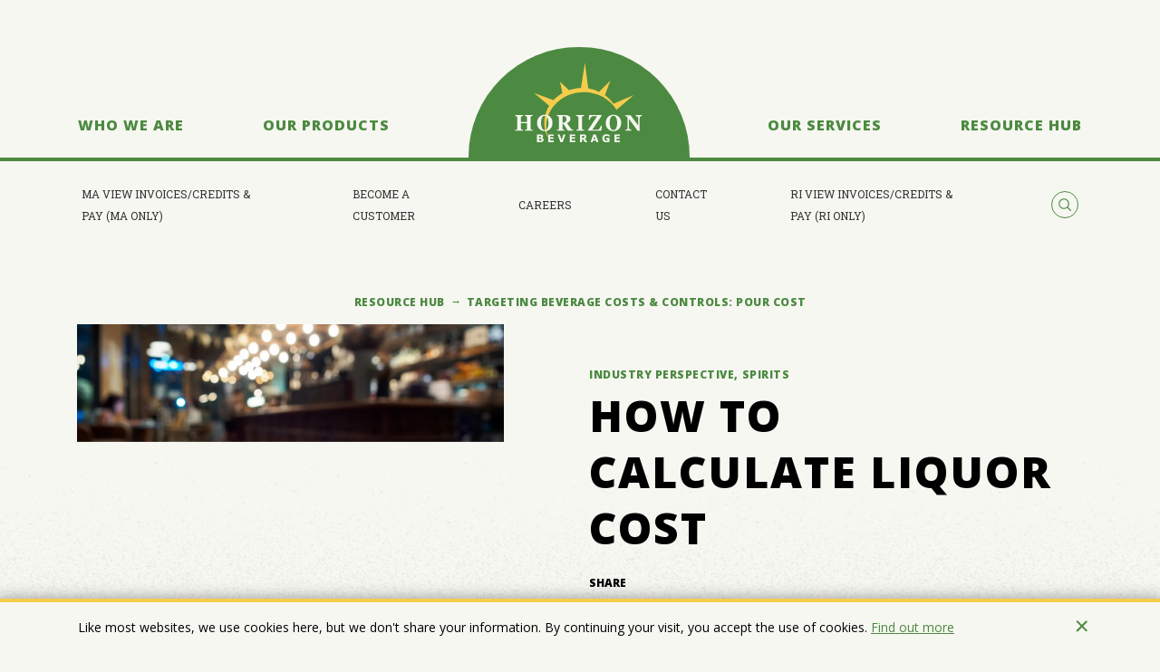

--- FILE ---
content_type: text/html; charset=utf-8
request_url: https://www.horizonbeverage.com/resource-hub/targeting-beverage-costs-controls-pour-cost
body_size: 10494
content:

<!DOCTYPE html>
<html class="js" lang="en">
<head>
    <meta charset="utf-8">
    <meta name="viewport" content="width=device-width, initial-scale=1">
    <meta http-equiv="X-UA-Compatible" content="IE=edge">
    <meta name="msapplication-tap-highlight" content="no">
<title>How to Price Liquor | Pour Cost</title><meta content="Learn how to calculate liquor cost, also known as pour cost, for cocktails at your bar or restaurant" name="description" />    <link rel="stylesheet" href="/css/app.min.css?v=081323">
    <link rel="apple-touch-icon" sizes="180x180" href="/img/favicon/apple-touch-icon.png">
    <link rel="icon" type="image/png" sizes="32x32" href="/img/favicon/favicon-32x32.png">
    <link rel="icon" type="image/png" sizes="16x16" href="/img/favicon/favicon-16x16.png">
    <link rel="manifest" href="/img/favicon/site.webmanifest">
    <link rel="mask-icon" href="/img/favicon/safari-pinned-tab.svg" color="#5bbad5">
    <meta name="msapplication-TileColor" content="#4c8a41">
    <meta name="theme-color" content="#ffffff">
    <meta property="og:type" content="website">
    <meta property="og:title" content="How to Calculate Liquor Cost">
    <meta property="og:description" content="Learn how to calculate liquor cost, also known as pour cost, for cocktails at your bar or restaurant">
    <meta property="og:image" content="https://www.horizonbeverage.com/getmedia/a590f82a-f02c-4437-a3a4-2918759a00b3/blog-pourcost-article.jpg">
    <meta property="og:image:alt" content="">
    <meta property="og:locale" content="en_US">
    <meta property="og:site_name" content="Horizon Beverage">
    <meta property="og:url" content="https://www.horizonbeverage.com/resource-hub/targeting-beverage-costs-controls-pour-cost" />
    <meta property="twitter:card" content="summary">
    <meta property="twitter:title" content="How to Calculate Liquor Cost">
    <meta property="twitter:description" content="Learn how to calculate liquor cost, also known as pour cost, for cocktails at your bar or restaurant">
    <meta property="twitter:image" content="">

    

    

    <!-- Google Tag Manager -->
    <script>
        (function (w, d, s, l, i) {
            w[l] = w[l] || []; w[l].push({
                'gtm.start':
                    new Date().getTime(), event: 'gtm.js'
            }); var f = d.getElementsByTagName(s)[0],
                j = d.createElement(s), dl = l != 'dataLayer' ? '&l=' + l : ''; j.async = true; j.src =
                    'https://www.googletagmanager.com/gtm.js?id=' + i + dl; f.parentNode.insertBefore(j, f);
        })(window, document, 'script', 'dataLayer', 'GTM-5Q32TL');</script>
    <!-- End Google Tag Manager -->
        <link rel="canonical" href="https://www.horizonbeverage.com/resource-hub/targeting-beverage-costs-controls-pour-cost" />

    <!--BE IXF: JavaScript begin-->
    <script src="//cdn.bc0a.com/autopilot/f00000000040770/autopilot_sdk.js"></script>
    <!--BE IXF: JavaScript end-->
<script type="text/javascript">!function(T,l,y){var S=T.location,k="script",D="instrumentationKey",C="ingestionendpoint",I="disableExceptionTracking",E="ai.device.",b="toLowerCase",w="crossOrigin",N="POST",e="appInsightsSDK",t=y.name||"appInsights";(y.name||T[e])&&(T[e]=t);var n=T[t]||function(d){var g=!1,f=!1,m={initialize:!0,queue:[],sv:"5",version:2,config:d};function v(e,t){var n={},a="Browser";return n[E+"id"]=a[b](),n[E+"type"]=a,n["ai.operation.name"]=S&&S.pathname||"_unknown_",n["ai.internal.sdkVersion"]="javascript:snippet_"+(m.sv||m.version),{time:function(){var e=new Date;function t(e){var t=""+e;return 1===t.length&&(t="0"+t),t}return e.getUTCFullYear()+"-"+t(1+e.getUTCMonth())+"-"+t(e.getUTCDate())+"T"+t(e.getUTCHours())+":"+t(e.getUTCMinutes())+":"+t(e.getUTCSeconds())+"."+((e.getUTCMilliseconds()/1e3).toFixed(3)+"").slice(2,5)+"Z"}(),iKey:e,name:"Microsoft.ApplicationInsights."+e.replace(/-/g,"")+"."+t,sampleRate:100,tags:n,data:{baseData:{ver:2}}}}var h=d.url||y.src;if(h){function a(e){var t,n,a,i,r,o,s,c,u,p,l;g=!0,m.queue=[],f||(f=!0,t=h,s=function(){var e={},t=d.connectionString;if(t)for(var n=t.split(";"),a=0;a<n.length;a++){var i=n[a].split("=");2===i.length&&(e[i[0][b]()]=i[1])}if(!e[C]){var r=e.endpointsuffix,o=r?e.location:null;e[C]="https://"+(o?o+".":"")+"dc."+(r||"services.visualstudio.com")}return e}(),c=s[D]||d[D]||"",u=s[C],p=u?u+"/v2/track":d.endpointUrl,(l=[]).push((n="SDK LOAD Failure: Failed to load Application Insights SDK script (See stack for details)",a=t,i=p,(o=(r=v(c,"Exception")).data).baseType="ExceptionData",o.baseData.exceptions=[{typeName:"SDKLoadFailed",message:n.replace(/\./g,"-"),hasFullStack:!1,stack:n+"\nSnippet failed to load ["+a+"] -- Telemetry is disabled\nHelp Link: https://go.microsoft.com/fwlink/?linkid=2128109\nHost: "+(S&&S.pathname||"_unknown_")+"\nEndpoint: "+i,parsedStack:[]}],r)),l.push(function(e,t,n,a){var i=v(c,"Message"),r=i.data;r.baseType="MessageData";var o=r.baseData;return o.message='AI (Internal): 99 message:"'+("SDK LOAD Failure: Failed to load Application Insights SDK script (See stack for details) ("+n+")").replace(/\"/g,"")+'"',o.properties={endpoint:a},i}(0,0,t,p)),function(e,t){if(JSON){var n=T.fetch;if(n&&!y.useXhr)n(t,{method:N,body:JSON.stringify(e),mode:"cors"});else if(XMLHttpRequest){var a=new XMLHttpRequest;a.open(N,t),a.setRequestHeader("Content-type","application/json"),a.send(JSON.stringify(e))}}}(l,p))}function i(e,t){f||setTimeout(function(){!t&&m.core||a()},500)}var e=function(){var n=l.createElement(k);n.src=h;var e=y[w];return!e&&""!==e||"undefined"==n[w]||(n[w]=e),n.onload=i,n.onerror=a,n.onreadystatechange=function(e,t){"loaded"!==n.readyState&&"complete"!==n.readyState||i(0,t)},n}();y.ld<0?l.getElementsByTagName("head")[0].appendChild(e):setTimeout(function(){l.getElementsByTagName(k)[0].parentNode.appendChild(e)},y.ld||0)}try{m.cookie=l.cookie}catch(p){}function t(e){for(;e.length;)!function(t){m[t]=function(){var e=arguments;g||m.queue.push(function(){m[t].apply(m,e)})}}(e.pop())}var n="track",r="TrackPage",o="TrackEvent";t([n+"Event",n+"PageView",n+"Exception",n+"Trace",n+"DependencyData",n+"Metric",n+"PageViewPerformance","start"+r,"stop"+r,"start"+o,"stop"+o,"addTelemetryInitializer","setAuthenticatedUserContext","clearAuthenticatedUserContext","flush"]),m.SeverityLevel={Verbose:0,Information:1,Warning:2,Error:3,Critical:4};var s=(d.extensionConfig||{}).ApplicationInsightsAnalytics||{};if(!0!==d[I]&&!0!==s[I]){var c="onerror";t(["_"+c]);var u=T[c];T[c]=function(e,t,n,a,i){var r=u&&u(e,t,n,a,i);return!0!==r&&m["_"+c]({message:e,url:t,lineNumber:n,columnNumber:a,error:i}),r},d.autoExceptionInstrumented=!0}return m}(y.cfg);function a(){y.onInit&&y.onInit(n)}(T[t]=n).queue&&0===n.queue.length?(n.queue.push(a),n.trackPageView({})):a()}(window,document,{
src: "https://js.monitor.azure.com/scripts/b/ai.2.min.js", // The SDK URL Source
crossOrigin: "anonymous", 
cfg: { // Application Insights Configuration
    connectionString: 'InstrumentationKey=498e558d-ae96-4512-8ec8-50dfbf6494ca;IngestionEndpoint=https://eastus-8.in.applicationinsights.azure.com/;LiveEndpoint=https://eastus.livediagnostics.monitor.azure.com/'
}});</script></head>
<body>
    <div data-ktc-search-exclude>
        <!-- Google Tag Manager (noscript) -->
        <noscript>
            <iframe src="https://www.googletagmanager.com/ns.html?id=GTM-5Q32TL"
                    height="0" width="0" style="display:none;visibility:hidden"></iframe>
        </noscript>
        <!-- End Google Tag Manager (noscript) -->
        <a href="#main">Go to main content</a>
        <div data-navigation-desktop>
            
                
    <nav class="navigation">
        <div class="grid">
            <div class="grid__container grid__container--navigation">
                <div class="grid__column">
                    <ul class="navigation__list">
                        <li class="navigation__item"><a class="navigation__link navigation__link--logo" href="/" data-navigation="logo"><span class="sr-only">Horizon Beverage</span><svg width='141' height='89'><use xlink:href='/img/svg-defs.svg#logo'></use></svg></a></li>

                            <li class="navigation__item" data-navigation-panel="who-we-are">
                                <a class="navigation__link" href="/who-we-are" data-navigation-panel-trigger>Who We Are</a>
                                <div class="megamenu">
                                    <div class="grid">
                                        <div class="grid__container">
                                            <div class="grid__column">

                                                    <div class="megamenu__nav" data-navigation-panel-target>
                                                            <div class="megamenu__column" data-navigation-column>
                                                                <div class="megamenu__column-title" data-navigation-column-title>Southern Glazer&#x27;s Beverage Company</div>
                                                                <ul class="megamenu__list">

                                                                            <li class="megamenu__item"><a class="megamenu__link" href="/who-we-are/careers"  data-navigation-column-link>Careers at Southern Glazer&#x27;s Beverage Company</a></li>
                                                                            <li class="megamenu__item"><a class="megamenu__link" href="/who-we-are/southernglazersbeveragecompanylocations"  data-navigation-column-link>Locations of Southern Glazer&#x27;s Beverage Company </a></li>

                                                                </ul>
                                                            </div>
                                                    </div>
                                            </div>
                                        </div>
                                    </div>
                                </div>
                            </li>
                            <li class="navigation__item" data-navigation-panel="our-products">
                                <a class="navigation__link" href="/our-products" data-navigation-panel-trigger>Our Products</a>
                                <div class="megamenu">
                                    <div class="grid">
                                        <div class="grid__container">
                                            <div class="grid__column">

                                                    <div class="megamenu__nav" data-navigation-panel-target>
                                                            <div class="megamenu__column" data-navigation-column>
                                                                <div class="megamenu__column-title" data-navigation-column-title>Search</div>
                                                                <ul class="megamenu__list">

                                                                            <li class="megamenu__item"><a class="megamenu__link" href="/our-products"  data-navigation-column-link>Portfolio Search</a></li>

                                                                </ul>
                                                            </div>
                                                            <div class="megamenu__column" data-navigation-column>
                                                                <div class="megamenu__column-title" data-navigation-column-title>Select State to Start Your Search</div>
                                                                <ul class="megamenu__list">

                                                                            <li class="megamenu__item"><a class="megamenu__link" href="/our-products" onclick="updateSelectedState(this)" id="Massachusetts"  data-navigation-column-link>Massachusetts</a></li>
                                                                            <li class="megamenu__item"><a class="megamenu__link" href="/our-products" onclick="updateSelectedState(this)" id="Rhode-Islands"  data-navigation-column-link>Rhode Island</a></li>

                                                                </ul>
                                                            </div>
                                                    </div>
                                            </div>
                                        </div>
                                    </div>
                                </div>
                            </li>
                            <li class="navigation__item" data-navigation-panel="our-services">
                                <a class="navigation__link" href="/our-services" data-navigation-panel-trigger>Our Services</a>
                                <div class="megamenu">
                                    <div class="grid">
                                        <div class="grid__container">
                                            <div class="grid__column">

                                                    <div class="megamenu__nav" data-navigation-panel-target>
                                                            <div class="megamenu__column" data-navigation-column>
                                                                <div class="megamenu__column-title" data-navigation-column-title>Southern Glazer&#x27;s Beverage Company</div>
                                                                <ul class="megamenu__list">

                                                                            <li class="megamenu__item"><a class="megamenu__link" href="/our-services/distribution"  data-navigation-column-link>Distribution</a></li>
                                                                            <li class="megamenu__item"><a class="megamenu__link" href="/our-services/marketing-services"  data-navigation-column-link>Marketing Services</a></li>
                                                                            <li class="megamenu__item"><a class="megamenu__link" href="/our-services/sales-consultation"  data-navigation-column-link>Sales Consultation</a></li>
                                                                            <li class="megamenu__item"><a class="megamenu__link" href="/our-services/become-a-customer"  data-navigation-column-link>Become A Customer</a></li>

                                                                </ul>
                                                            </div>
                                                            <div class="megamenu__column" data-navigation-column>
                                                                <div class="megamenu__column-title" data-navigation-column-title>Featured Divisions</div>
                                                                <ul class="megamenu__list">

                                                                            <li class="megamenu__item"><a class="megamenu__link" href="/our-services/beer-services"  data-navigation-column-link>Beer Services</a></li>
                                                                            <li class="megamenu__item"><a class="megamenu__link" href="/our-services/origin-beverage"  data-navigation-column-link>Origin Beverage</a></li>
                                                                            <li class="megamenu__item"><a class="megamenu__link" href="/our-services/signature-brands"  data-navigation-column-link>Signature Brands</a></li>
                                                                            <li class="megamenu__item"><a class="megamenu__link" href="/our-services/strategic-and-national-accounts"  data-navigation-column-link>Strategic and National Accounts</a></li>
                                                                            <li class="megamenu__item"><a class="megamenu__link" href="/our-services/trellis-fine-wines"  data-navigation-column-link>Trellis Fine Wines</a></li>

                                                                </ul>
                                                            </div>
                                                    </div>
                                            </div>
                                        </div>
                                    </div>
                                </div>
                            </li>

                        <li class="navigation__item" data-navigation-panel="resource-hub">
                            <a class="navigation__link" href="/resource-hub" data-navigation-panel-trigger>Resource Hub</a>
                            <div class="megamenu">
                                <div class="grid">
                                    <div class="grid__container">
                                        <div class="grid__column">
                                            <div class="megamenu__nav" data-navigation-panel-target>

                                                    <div class="megamenu__column" data-navigation-column>
                                                        <div class="megamenu__column-title" data-navigation-column-title>Beverage Topics</div>
                                                        <ul class="megamenu__list">

                                                                <li class="megamenu__item"><a class="megamenu__link" href="/resource-hub/category/beer-cider-hard-seltzer" data-navigation-column-link>Beer, Cider &amp; Hard Seltzer</a></li>
                                                                <li class="megamenu__item"><a class="megamenu__link" href="/resource-hub/category/bitters-garnishes-syrups-snacks" data-navigation-column-link>Bitters, Garnishes, Syrups &amp; Snacks</a></li>
                                                                <li class="megamenu__item"><a class="megamenu__link" href="/resource-hub/category/non-alcoholic-beverages-mixers" data-navigation-column-link>Non-Alcoholic Beverages &amp; Mixers</a></li>
                                                                <li class="megamenu__item"><a class="megamenu__link" href="/resource-hub/category/spirits" data-navigation-column-link>Spirits</a></li>
                                                                <li class="megamenu__item"><a class="megamenu__link" href="/resource-hub/category/wine-sake" data-navigation-column-link>Wine &amp; Sake</a></li>

                                                        </ul>
                                                    </div>
                                                    <div class="megamenu__column" data-navigation-column>
                                                        <div class="megamenu__column-title" data-navigation-column-title>Industry Segments</div>
                                                        <ul class="megamenu__list">

                                                                <li class="megamenu__item"><a class="megamenu__link" href="/resource-hub/category/distribution" data-navigation-column-link>Distribution</a></li>
                                                                <li class="megamenu__item"><a class="megamenu__link" href="/resource-hub/category/industry-perspective" data-navigation-column-link>Industry Perspective</a></li>
                                                                <li class="megamenu__item"><a class="megamenu__link" href="/resource-hub/category/restaurant" data-navigation-column-link>Restaurant</a></li>
                                                                <li class="megamenu__item"><a class="megamenu__link" href="/resource-hub/category/Retail_1" data-navigation-column-link>Retail</a></li>

                                                        </ul>
                                                    </div>
                                                    <div class="megamenu__column" data-navigation-column>
                                                        <div class="megamenu__column-title" data-navigation-column-title>Insider Series</div>
                                                        <ul class="megamenu__list">

                                                                <li class="megamenu__item"><a class="megamenu__link" href="/resource-hub/category/makers-minute" data-navigation-column-link>Maker&#x27;s Minute</a></li>
                                                                <li class="megamenu__item"><a class="megamenu__link" href="/resource-hub/category/recipes" data-navigation-column-link>Recipes</a></li>
                                                                <li class="megamenu__item"><a class="megamenu__link" href="/resource-hub/category/vineyard-vip" data-navigation-column-link>Vineyard VIP</a></li>

                                                        </ul>
                                                    </div>
                                            </div>
                                        </div>
                                    </div>
                                </div>
                            </div>
                        </li>
                    </ul>
                </div>
            </div>
        </div>
    </nav>

            
            
                
<nav class="navigation-utility">
    <div class="grid">
        <div class="grid__container grid__container--navigation">
            <div class="grid__column">
                <ul class="navigation-utility__list">
                        <li class="navigation-utility__item"><a class="navigation-utility__link" href="https://portal2.ftnirdc.com/en/72752" target=&quot;_blank&quot; data-navigation-utility="link">MA View Invoices/Credits &amp; Pay (MA Only)</a></li>
                        <li class="navigation-utility__item"><a class="navigation-utility__link" href="/our-services/become-a-customer"  data-navigation-utility="link">Become a Customer</a></li>
                        <li class="navigation-utility__item"><a class="navigation-utility__link" href="/who-we-are/careers"  data-navigation-utility="link">Careers</a></li>
                        <li class="navigation-utility__item"><a class="navigation-utility__link" href="/who-we-are/southernglazersbeveragecompanylocations"  data-navigation-utility="link">Contact Us</a></li>
                        <li class="navigation-utility__item"><a class="navigation-utility__link" href="https://portal2.ftnirdc.com/en/72753" target=&quot;_blank&quot; data-navigation-utility="link">RI View Invoices/Credits &amp; Pay (RI Only)</a></li>
                    <li class="navigation-utility__item" data-navigation="search">
                        <div data-accordion-group="search">
                            <a class="icon icon--inverted icon--navigation" href="#search" data-accordion-trigger="search" data-accordion-expanded="false"><span class="sr-only">Search</span><svg width='16' height='16'><use xlink:href='/img/svg-defs.svg#magnifier'></use></svg></a>
                            <div class="search" id="search" data-accordion-target="search" data-accordion-expanded="false">
                                <div class="search__container">
                                    <button class="icon icon--search-close search__close" data-accordion-close="search"><span class="sr-only">Search</span><svg width='39' height='33'><use xlink:href='/img/svg-defs.svg#close'></use></svg></button>
                                    <div class="search__content">
                                        <label class="search__title" for="search-inut">Let’s find what you need</label>
                                        <div class="search__box">
                                            <input class="search__input" id="searchText" name="searchText" type="search" placeholder="Enter your search term">
                                            <button class="button button--tertiary search__button" id="search-button" onclick="redirectToSearchPage()">Go</button>
                                        </div>
                                    </div>
                                    <hr class="search__hr">
                                    <div class="search__content">
                                        <p class="search__subtitle">Looking for something in our product inventory?</p><a class="search__link" href="/our-products">
                                            Search our portfolio
                                            <svg width="33" height="16" fill="none"><use xlink:href="/img/svg-defs.svg#arrow-right"></use></svg>
                                        </a>
                                    </div>
                                </div>
                            </div>
                        </div>
                    </li>
                </ul>
            </div>
        </div>
    </div>
</nav>
            
        </div>
        <div data-navigation-mobile></div>
    </div>
    <main id="main">
        

<script type="application/ld+json">
    {"@context":"https://schema.org/","@type":"BreadcrumbList","itemListElement":[{"@type":"ListItem","position":1,"name":"Resource Hub","item":"/resource-hub"},{"@type":"ListItem","position":2,"name":"Targeting Beverage Costs & Controls: Pour Cost","item":"/resource-hub/targeting-beverage-costs-controls-pour-cost"}]}
</script>

<ul class="breadcrumbs">

        <li class="breadcrumbs__item"><a class="breadcrumbs__link" href="/resource-hub">Resource Hub</a></li>
        <li class="breadcrumbs__item"><a class="breadcrumbs__link" href="/resource-hub/targeting-beverage-costs-controls-pour-cost">Targeting Beverage Costs &amp; Controls: Pour Cost</a></li>

</ul>

<main id="main">
    <div class="hero-article">
        <div class="hero-article__container">
            <div class="hero-article__content-container">
                <div class="hero-article__content">

                                <a class="hero-article__tagline" href="/resource-hub/category/industry-perspective">Industry Perspective,</a>
                                <a class="hero-article__tagline" href="/resource-hub/category/spirits">Spirits</a>

                    <h1 class="hero-article__title">How to Calculate Liquor Cost</h1>
                    <div data-moveelem-source="hero-social" data-moveelem-breakpoint="768">
                        <p class="hero-article__subtitle">Share</p>
                        <ul class="hero-article__social">
                            <li class="hero-article__social-item">
                                <a class="icon icon--small-svg icon--dark" href="#" target="_blank">
                                    <svg width="11" height="22" fill="none">
                                        <use xlink:href="/img/svg-defs.svg#facebook"></use>
                                    </svg>
                                </a>
                            </li>
                            <li class="hero-article__social-item">
                                <a class="icon icon--small-svg icon--dark" href="#" target="_blank">
                                    <svg width="22" height="22" fill="none">
                                        <use xlink:href="/img/svg-defs.svg#instagram"></use>
                                    </svg>
                                </a>
                            </li>
                            <li class="hero-article__social-item">
                                <a class="icon icon--small-svg icon--dark" href="#" target="_blank">
                                    <svg width="20" height="22" fill="none">
                                        <use xlink:href="/img/svg-defs.svg#linkedin"></use>
                                    </svg>
                                </a>
                            </li>
                            <li class="hero-article__social-item">
                                <a class="icon icon--small-svg icon--dark" href="#" target="_blank">
                                    <svg width="29" height="24" fill="none">
                                        <use xlink:href="/img/svg-defs.svg#twitter"></use>
                                    </svg>
                                </a>
                            </li>
                        </ul>
                    </div>
                </div>
            </div>
            <div class="hero-article__media">
                <figure class="media">
                    <img src="/getmedia/d083f504-6d20-467d-a434-0fd8cf4e8d35/bar-table1-resized.jpg" alt=""/>
                </figure>
                <div data-moveelem-target="hero-social"></div>
            </div>
        </div>
    </div>
    <section class="section section--bg-white section--top-spacing">
        <div class="grid">
            <div class="grid__container">


                    <div class="grid__column">
                        <div class="content-block content-block--spacing-sm">
                            <h2>How do you keep your finger on your bar’s financial health?</h2>

<p>When is the last time you did a serious physical inventory – do you do it on regular basis? When is the last time you priced out your drinks? Do you know your current "pour cost"? &nbsp;Great questions, and even though many operators follow these practices occasionally, it is alarming how many do not do so on a consistent basis.</p>

<h2>How to Calculate Liquor Cost</h2>

<p>Today we’re going to focus on pouring costs and its relationship to drink price. It is derived by dividing the cost of the inventory by the drink price. Let’s break that down:</p>
&nbsp;

<ul>
	<li>One liter of XYZ liquor costs $27.04</li>
	<li>There are 33.8 ounces in a Liter</li>
	<li>You’re planning to sell a cocktail with 2 ounces of XYZ liquor in it</li>
	<li>Your pouring cost will be 80 cents an ounce [$27.04/33.8 = 0.8]</li>
	<li>You’ll be serving 2 ounces per cocktail [0.8*2 = $1.60]</li>
	<li>Your pouring cost is $1.60 per cocktail</li>
</ul>
<strong><img alt="" src="/getmedia/a590f82a-f02c-4437-a3a4-2918759a00b3/Blog-PourCost-Article.jpg"></strong>

<h2><strong>How much should you sell this cocktail for?</strong></h2>
[1.9/drink price = pouring cost percentage]<br>
&nbsp;
<ul>
	<li>$8 cocktail = 24% pouring cost</li>
	<li>$10 cocktail = 19% pouring cost</li>
	<li>$12 cocktail = 16% pouring cost</li>
</ul>

<p>Based on the industry targets noted below, a $10 cocktail would probably be your best bet. Charging $8 a cocktail is going to cost you too much. While a $12 would generate more profit, you need to keep in mind the comparable pricing in your market.</p>
&nbsp;

<div style="text-align: center"><strong>Industry Target Costs<br>
Target Food &amp; Beverage Costs*<br>
Food &nbsp; &nbsp; &nbsp; &nbsp; &nbsp; &nbsp; &nbsp; &nbsp; &nbsp; &nbsp; &nbsp; &nbsp; &nbsp; &nbsp; &nbsp; &nbsp; &nbsp; &nbsp; &nbsp; &nbsp;28-32%<br>
Bottle Beer &nbsp; &nbsp; &nbsp; &nbsp; &nbsp; &nbsp; &nbsp; &nbsp; &nbsp; &nbsp; &nbsp; &nbsp; &nbsp; &nbsp; &nbsp;24-28%<br>
Draft Beer &nbsp; &nbsp; &nbsp; &nbsp; &nbsp; &nbsp; &nbsp; &nbsp; &nbsp; &nbsp; &nbsp; &nbsp; &nbsp; &nbsp; &nbsp; 15-18%<br>
Wine &nbsp; &nbsp; &nbsp; &nbsp; &nbsp; &nbsp; &nbsp; &nbsp; &nbsp; &nbsp; &nbsp; &nbsp; &nbsp; &nbsp; &nbsp; &nbsp; &nbsp; &nbsp; &nbsp; &nbsp;35-45%<br>
Liquor &nbsp; &nbsp; &nbsp; &nbsp; &nbsp; &nbsp; &nbsp; &nbsp; &nbsp; &nbsp; &nbsp; &nbsp; &nbsp; &nbsp; &nbsp; &nbsp; &nbsp; &nbsp; 18-20%<br>
*Source: Restaurant Start Up &amp; Growth, January 2009</strong></div>
&nbsp;

<p>Don’t forget, you must cost out all the ingredients in your cocktails to have a starting place for accurate pouring costs.</p>

                            
    <div class="">
        
    </div>
                            
    <div class="">
        
    </div>
                            
                            
    <div class="">
        
    </div>
                        </div>
                    </div>

            </div>
        </div>
    </section>


</main>
    </main>
    <div data-ktc-search-exclude>
        <footer class="footer">
            <div class="footer__graphics"><img src="/img/footer.svg" loading="lazy" width="991" height="199" alt="A simple digital rendering of a Horizon Beverage delivery truck driving through town during sunset"></div>
            <!-- BE: Footer Integration Start -->
            <div class="be-ix-link-block"><!--Link Equity Target Div--></div>
            <!-- BE: Footer Integration End -->

            
                
<div class="footer__content">
    <div class="grid">
        <div class="grid__container">

                    <div class="grid__column grid__column--md-50 grid__column--lg-25">
                        <div class="footer__content-content">
                            <h2 class="footer__title">Distributor Locations</h2>
                                <ul class="footer__list">
                                        <li class="footer__item"><a class="footer__link" href="/who-we-are/southernglazersbeveragecompanylocations" >Massachusetts</a></li>
                                        <li class="footer__item"><a class="footer__link" href="/who-we-are/southernglazersbeveragecompanylocations" >Rhode Island</a></li>
                                        <li class="footer__item"><a class="footer__link" href="/who-we-are/careers" >Careers at Southern Glazer&#x27;s Beverage Company</a></li>
                                </ul>
                        </div>
                    </div>
                    <div class="grid__column grid__column--md-50 grid__column--lg-25">
                        <div class="footer__content-content">
                            <h2 class="footer__title">Trusted Beverage Distribution Partner</h2>
                                <ul class="footer__list">
                                        <li class="footer__item"><a class="footer__link" href="/our-products" >Our Products</a></li>
                                        <li class="footer__item"><a class="footer__link" href="/our-services" >Our Services</a></li>
                                        <li class="footer__item"><a class="footer__link" href="/our-services/become-a-customer" >Become a Customer</a></li>
                                </ul>
                        </div>
                    </div>
                    <div class="grid__column grid__column--md-50 grid__column--lg-25">
                        <div class="footer__content-content">
                            <h2 class="footer__title">Innovative Beverage Program Leader</h2>
                                <ul class="footer__list">
                                        <li class="footer__item"><a class="footer__link" href="/resource-hub" >Resource Hub</a></li>
                                        <li class="footer__item"><a class="footer__link" href="/our-services/origin-beverage" >Origin Beverage</a></li>
                                        <li class="footer__item"><a class="footer__link" href="/our-services/trellis-fine-wines" >Trellis Fine Wines</a></li>
                                </ul>
                        </div>
                    </div>

            <div class="grid__column grid__column--md-50 grid__column--lg-25">
                <div class="footer__content-content">
                    <h2 class="footer__title">Connect With Us</h2>
                        <ul class="footer__list">
                                <li class="footer__item"><a class="footer__link" href="/who-we-are/southernglazersbeveragecompanylocations" >Contact Us</a></li>
                                <li class="footer__item"><a class="footer__link" href="https://portal2.ftnirdc.com/en/72752" target=&quot;_blank&quot;>Pay Your Invoice (MA Only)</a></li>
                                <li class="footer__item"><a class="footer__link" href="https://portal2.ftnirdc.com/en/72753" target=&quot;_blank&quot;>Pay Your Invoice (RI Only)</a></li>
                        </ul>

                    <ul class="footer__social">

                            <li class="footer__social-item">
                                <a class="icon icon--lg-mobile" href="https://www.facebook.com/SGBeverage" target="_blank">
                                                <svg width="11" height="22" fill="none">
                                                    <use xlink:href="/img/svg-defs.svg#facebook"></use>
                                                </svg>
                                </a>
                            </li>
                            <li class="footer__social-item">
                                <a class="icon icon--lg-mobile" href="https://www.instagram.com/sgbeverage/" target="_blank">
                                                <svg width="22" height="22" fill="none">
                                                    <use xlink:href="/img/svg-defs.svg#instagram"></use>
                                                </svg>
                                </a>
                            </li>
                            <li class="footer__social-item">
                                <a class="icon icon--lg-mobile" href="https://www.linkedin.com/company/sg-beverage" target="_blank">
                                                <svg width="20" height="22" fill="none">
                                                    <use xlink:href="/img/svg-defs.svg#linkedin"></use>
                                                </svg>
                                </a>
                            </li>
                            <li class="footer__social-item">
                                <a class="icon icon--lg-mobile" href="https://x.com/sgbeverageco" target="_blank">
                                                <svg width="29" height="24" fill="none">
                                                    <use xlink:href="/img/svg-defs.svg#twitter"></use>
                                                </svg>
                                </a>
                            </li>

                    </ul>
                </div>
            </div>
        </div>
    </div>
</div>
            

            <div class="footer__bottom">
                <div class="grid">
                    <div class="grid__container">
                        <div class="grid__column">
                            <div class="footer__bottom-content">
                                <div class="footer__copyright">&copy;2026, Horizon Beverage®. All rights reserved.</div>
                                <ul class="footer__bottom-list">
                                    <li class="footer__bottom-item"><a class="footer__bottom-link" href="/privacy-policy">Privacy Policy</a></li>
                                    <li class="footer__bottom-item"><a class="footer__bottom-link" href="/terms-conditions">Terms and Conditions</a></li>
                                </ul>
                            </div>
                        </div>
                    </div>
                </div>
            </div>

        </footer>

        <a class="back-to-top" href="#">Back to top</a>
        <div id="gdpr"></div>

        
        <script src="https://ajax.googleapis.com/ajax/libs/jquery/3.6.4/jquery.min.js"></script>
        <script src="/js/app.min.js?v=081323" defer></script>

        <script type="text/javascript">
            function redirectToSearchPage() {

                var text = document.getElementById("searchText").value;
                var urlStr = "/search/?searchText=" + text;
                window.location.replace(urlStr);
            }
        </script>

        <script type="text/javascript">
            function updateSelectedState(item) {

                if (item != null) {

                    var state = $(item).attr("id");

                    if (state == "Massachusetts") {
                        localStorage.setItem('state', 'MA');
                    } else if (state == "Rhode-Islands") {
                        localStorage.setItem('state', 'RI');
                    }
                }
            }

            var input = document.getElementById("searchText");

            input.addEventListener("keypress", function (event) {
                if (event.key === "Enter") {
                    event.preventDefault();
                    document.getElementById("search-button").click();
                }
            });

        </script>

        
    </div>
</body>

</html>

--- FILE ---
content_type: text/css
request_url: https://www.horizonbeverage.com/css/app.min.css?v=081323
body_size: 17625
content:
@charset "UTF-8";@import url(https://fonts.googleapis.com/css2?family=Open+Sans:wght@400;800&family=Roboto+Slab:wght@400;700&family=Roboto+Condensed:wght@700&display=swap);*,.splide__container,.splide__slide{box-sizing:border-box}.footer__link,.footer__of-interest-link,.megamenu__link,.navigation-mobile__column-link,.navigation-mobile__panel-back,.navigation-mobile__panel-main-link,.navigation-mobile__panel-utility-link,.navigation-utility__link,.navigation__link{text-decoration:none;transition:.25s color}.footer__graphics,.invisible,.megamenu,.no-scroll,.sr-only{overflow:hidden}a,abbr,acronym,address,applet,article,aside,audio,b,big,blockquote,body,canvas,caption,center,cite,code,dd,del,details,dfn,div,dl,dt,em,embed,fieldset,figcaption,figure,footer,form,h1,h2,h3,h4,h5,h6,header,hgroup,html,i,iframe,img,ins,kbd,label,legend,li,mark,menu,nav,object,ol,output,p,pre,q,ruby,s,samp,section,small,span,strike,strong,sub,summary,sup,table,tbody,td,tfoot,th,thead,time,tr,tt,u,ul,var,video{margin:0;padding:0;border:0;font:inherit;vertical-align:baseline}article,aside,details,figcaption,figure,footer,header,hgroup,menu,nav,section{display:block}body{line-height:1.5em;font-family:"Open Sans",sans-serif;font-size:16px}.footer__bottom-content,.footer__link,.footer__of-interest-link,.navigation-mobile__panel-utility-link,.navigation-utility,p{font-family:"Roboto Slab",serif}h1,h2,h3,h4,h5,h6{line-height:1.1em}.megamenu__column-title,.megamenu__link{line-height:1.3125em;text-transform:uppercase}ol,ul{list-style:none}blockquote,q{quotes:none}blockquote:after,blockquote:before,q:after,q:before{content:"";content:none}table{border-collapse:collapse;border-spacing:0}body,html{background-color:#F7F7F2}[href="#main"]{position:absolute;top:0;right:100%}img{max-width:100%;height:auto}.invisible,.sr-only{position:absolute;width:1px;height:1px;padding:0;margin:-1px;clip:rect(0,0,0,0);border:0}.navigation,.navigation__link,.utilities__relative{position:relative}.grid,.grid__container{width:100%;display:flex}strong{font-weight:800}hr{width:100%;height:0;border:none;border-bottom:4px solid #89A3B2;margin:0 0 36px}@media screen and (min-width:768px){hr{margin:0 0 48px}}.utilities__hidden{display:none}.grid{flex-direction:column;align-items:center}.grid__container{max-width:1280px;text-align:left;flex-wrap:wrap;padding:0 4px}@media screen and (min-width:768px){.grid__container{padding:0 36px}}@media screen and (min-width:1280px){hr{margin:0 0 60px}.grid__container{padding:0 74px}}.grid__container--center{justify-content:center}.grid__container--navigation{padding:0 12px}@media screen and (min-width:1280px){.grid__container--navigation{padding:0 32px}}main .grid__container .grid__container{padding:0;margin-left:-12px;width:calc(100% + 24px)}.grid__container .grid__container--vertical-spacing,.grid__container--vertical-spacing{padding-top:12px;padding-bottom:12px}.grid__column{padding:0 12px;width:100%}.grid__column--80{width:80%}.grid__column--75{width:75%}.grid__column--66{width:66.6666%}.grid__column--60{width:60%}.grid__column--50{width:50%}.grid__column--40{width:40%}.grid__column--33{width:33.3333%}.grid__column--25{width:25%}.grid__column--20{width:20%}@media screen and (min-width:768px){.grid__column--md-80{width:80%}.grid__column--md-75{width:75%}.grid__column--md-66{width:66.6666%}.grid__column--md-60{width:60%}.grid__column--md-50{width:50%}.grid__column--md-40{width:40%}.grid__column--md-33{width:33.3333%}.grid__column--md-25{width:25%}.grid__column--md-20{width:20%}}@media screen and (min-width:1024px){.grid__column--lg-80{width:80%}.grid__column--lg-75{width:75%}.grid__column--lg-66{width:66.6666%}.grid__column--lg-60{width:60%}.grid__column--lg-50{width:50%}.grid__column--lg-40{width:40%}.grid__column--lg-33{width:33.3333%}.grid__column--lg-25{width:25%}.grid__column--lg-20{width:20%}}.navigation{padding:32px 0 0;border-bottom:4px solid #4C8A41;z-index:9999}@media screen and (min-width:1280px){.grid__column--xl-80{width:80%}.grid__column--xl-75{width:75%}.grid__column--xl-66{width:66.6666%}.grid__column--xl-60{width:60%}.grid__column--xl-50{width:50%}.grid__column--xl-40{width:40%}.grid__column--xl-33{width:33.3333%}.grid__column--xl-25{width:25%}.grid__column--xl-20{width:20%}.navigation{padding:52px 0 0}}.navigation__list{display:flex;justify-content:space-between}.navigation__item:nth-child(1){order:3}.navigation__item:nth-child(2){order:1}.navigation__item:nth-child(3){order:2}.navigation__item:nth-child(4){order:4}.navigation__item:nth-child(5){order:5}.navigation__link{padding:62px 24px 24px;color:#4C8A41;font-weight:800;text-transform:uppercase;letter-spacing:1px;display:block;order:1;white-space:nowrap}.navigation__link::after{content:"";position:absolute;bottom:16px;height:4px;left:24px;right:24px;transition:.25s background-color}@media screen and (min-width:1280px){.navigation__link{padding:74px 42px 24px}.navigation__link::after{left:42px;right:42px}}.navigation__item:focus-within .navigation__link,.navigation__item:hover .navigation__link,.navigation__link--active,.navigation__link:focus-visible,.navigation__link:hover{color:#000}.navigation__item:focus-within .navigation__link::after,.navigation__item:hover .navigation__link::after,.navigation__link--active::after,.navigation__link:focus-visible::after,.navigation__link:hover::after{background-color:#333}.navigation__link--logo{width:220px;height:110px;background-color:#4C8A41;border-radius:121px 121px 0 0;padding:0;margin:0 8px;display:flex;justify-content:center;align-items:center}@media screen and (min-width:1280px){.navigation__link--logo{margin:0 42px;width:244px;height:122px}}.megamenu::after,.megamenu__nav::before{top:0;height:4px;left:0;content:""}.navigation__item:focus-within .navigation__link--logo::after,.navigation__item:hover .navigation__link--logo::after,.navigation__link--logo:focus-visible::after,.navigation__link--logo:hover::after{background-color:transparent}.navigation__link--logo svg{transform:scale(.85)}[data-navigation-desktop]{display:none}@media screen and (min-width:1024px){[data-navigation-desktop]{display:block}}.megamenu{display:flex;position:absolute;background-color:rgba(76,138,65,.98);left:0;right:0;visibility:hidden;opacity:0;z-index:-1}.megamenu:focus,.megamenu:focus-within,.megamenu:hover,.navigation__item:focus-within .megamenu,.navigation__link:focus+.megamenu,.navigation__link:hover+.megamenu{visibility:visible;opacity:1;z-index:100;transition:opacity .25s,visibility 0s linear 0s}.megamenu::after{position:absolute;right:0;background-color:#4C8A41}.megamenu__nav{display:flex;padding:36px 0 32px;position:relative}.megamenu__nav::before{position:absolute;right:0;background-color:#4C8A41;box-shadow:0 4px 16px 4px rgba(51,51,51,.5)}.megamenu__column{width:353px;margin:0 72px 0 0}@media screen and (min-width:1280px){.navigation__link--logo svg{transform:scale(1)}.megamenu__column{margin:0 119px 0 0}}.megamenu__column:last-child{margin:0}.megamenu__column-title{color:#F7F7F2;font-weight:800;width:100%;border-bottom:1px solid #F7F7F2;padding:12px 0;letter-spacing:1px}.megamenu__list{padding:8px 0}.megamenu__link{color:#F7F7F2;padding:6px 0;display:block;letter-spacing:1px}.megamenu__link:focus-visible,.megamenu__link:hover{color:#F5CC4C}.navigation__item:first-child .megamenu{display:flex}.navigation-utility{padding:12px 0 36px}.navigation-utility__list{display:flex;justify-content:center}.navigation-utility__item{display:flex;align-items:center}.navigation-utility__link{text-transform:uppercase;font-size:12px;color:#333;padding:12px 32px;display:block}@media screen and (min-width:1280px){.navigation-utility__link{padding:12px 46px}}.navigation-utility__link:focus-visible,.navigation-utility__link:hover{color:#4C8A41}.navigation-mobile{color:#F7F7F2;padding:0 0 24px;position:relative;z-index:9999}.navigation-mobile__header{display:flex;justify-content:space-between;align-items:center;padding:0 20px;border-bottom:4px solid #4C8A41}.navigation-mobile__column-title,.navigation-mobile__panel-back,.navigation-mobile__panel-main-link{border-bottom:2px solid rgba(247,247,242,.5);letter-spacing:1px;font-weight:800;text-transform:uppercase}.navigation-mobile__trigger{cursor:pointer;color:#333;transition:.25s color}.navigation-mobile__trigger:focus-visible,.navigation-mobile__trigger:hover{color:#4C8A41}.navigation-mobile__trigger-open{display:flex;color:#000}.navigation-mobile__trigger-close{display:none}.navigation-mobile__logo{width:140px;height:70px;background-color:#4C8A41;border-radius:70px 70px 0 0;display:flex;justify-content:center;align-items:center;margin:5px 0 0}.navigation-mobile__logo svg{transform:scale(.58)}.navigation-mobile__column-link svg,.navigation-mobile__panel-back svg,.navigation-mobile__panel-main-link svg,.navigation-mobile__panel-utility-link svg{transform:scale(.9)}.navigation-mobile__panel-container{background-color:rgba(76,138,65,.98);position:absolute;left:0;right:0}.navigation-mobile__panel-back{color:#F7F7F2;display:flex;font-size:20px;padding:24px 20px}.navigation-mobile__panel-back:focus-visible,.navigation-mobile__panel-back:hover{color:#F5CC4C}.navigation-mobile__panel-back svg{margin:0 18px 0 0}.navigation-mobile__panel-main-link{color:#F7F7F2;display:flex;font-size:20px;justify-content:space-between;padding:24px 20px}.navigation-mobile__panel-main-link:focus-visible,.navigation-mobile__panel-main-link:hover{color:#F5CC4C}.navigation-mobile__panel-utility-list{border-top:2px solid rgba(247,247,242,.5);padding:20px}.navigation-mobile__panel-utility-link{color:#F7F7F2;text-transform:uppercase;display:flex;font-size:12px;padding:8px 0;line-height:1.375em}.navigation-mobile__panel-utility-link:focus-visible,.navigation-mobile__panel-utility-link:hover{color:#F5CC4C}.navigation-mobile__panel-title{font-weight:800;text-transform:uppercase;font-size:20px;letter-spacing:1px;padding:24px 20px;border-top:2px solid rgba(247,247,242,.5)}.navigation-mobile__column{padding:0 0 42px}.navigation-mobile__column-list,.navigation-mobile__column-title{padding:18px 20px 18px 40px}.navigation-mobile__column-link{color:#F7F7F2;text-transform:uppercase;display:flex;letter-spacing:1px;padding:8px 0}.carousel-controls__arrow,.icon{transition:.25s color,.25s background-color}.navigation-mobile__column-link:focus-visible,.navigation-mobile__column-link:hover{color:#F5CC4C}.navigation-mobile .icon--navigation{margin:0}[data-navigation-mobile]{display:block}@media screen and (min-width:1024px){[data-navigation-mobile]{display:none}}.icon{border:1px solid #4C8A41;background-color:#F7F7F2;color:#4C8A41;border-radius:50%;display:flex;justify-content:center;align-items:center;width:30px;height:30px;cursor:pointer;padding:0}.icon--inverted,.icon:focus-visible,.icon:hover{background-color:#4C8A41;color:#F7F7F2}.icon--inverted:focus-visible,.icon--inverted:hover{background-color:#F7F7F2;color:#4C8A41}.icon--navigation{margin:0 32px}.icon svg{transform:scale(.93)}.icon--small-svg svg{transform:scale(.675)}.icon--dark{border-color:#333;color:#333}.icon--dark:focus-visible,.icon--dark:hover{background-color:#333;color:#F7F7F2}.icon--search-close{width:40px;height:40px;color:#333}.icon--search-close svg{transform:scale(.5)}@media screen and (min-width:568px){.icon--search-close{width:48px;height:48px}.icon--search-close svg{transform:scale(.68)}}.icon--search-close:focus-visible,.icon--search-close:hover{color:#F7F7F2;background-color:#333}.button,.footer__bottom{background-color:#4C8A41}.icon--lg-mobile{width:48px;height:48px}.footer{padding:50px 0 0}.footer__graphics{background-repeat:repeat-x;background-image:url(../img/dots/top@1x.jpg);background-size:250px auto;background-position:center bottom;display:flex;justify-content:center;padding:50px 0 0}@media (-webkit-min-device-pixel-ratio:1.5),(min-resolution:1.5dppx){.footer__graphics{background-image:url(../img/dots/top@2x.jpg)}}@media screen and (min-width:1024px){.icon--lg-mobile{width:30px;height:30px}.icon--lg-mobile svg{transform:scale(.68)}.footer__graphics{background-size:341px auto}}.footer__graphics img{position:relative;top:.375vw;transform:translateX(7%);height:auto;max-width:85%}.footer__of-interest{border-top:4px solid #89A3B2;padding:48px 0 24px}.footer__of-interest-content{width:100%;text-align:center}@media screen and (min-width:1280px){.icon--navigation{margin:0 46px}.footer__of-interest-content{display:flex;justify-content:center}}.footer__title{font-weight:800;text-transform:uppercase;display:block;letter-spacing:1px;line-height:1.5em;max-width:300px;margin:0 auto}@media screen and (min-width:768px){.footer__of-interest{padding:24px 0}.footer__title{margin:0}.footer__of-interest-list{display:flex;flex-wrap:wrap;justify-content:center}}.footer__title--of-interest{margin:0 auto}@media screen and (min-width:1280px){.footer__title--of-interest{margin:0}.footer__title--of-interest::after{content:"/";padding:0 0 0 12px}}.footer__of-interest-list{padding:0 12px;margin:8px auto;text-align:center;line-height:1.375em}@media screen and (min-width:1280px){.footer__of-interest-list{margin:0}}.footer__of-interest-link{position:relative;color:#333;font-size:14px;display:block;padding:8px 0}@media screen and (min-width:768px){.footer__of-interest-link{padding:0}.footer__of-interest-link::after{content:"-";padding:0 16px}}.footer__of-interest-link:focus-visible,.footer__of-interest-link:hover{color:#4C8A41}.footer__of-interest-link:focus-visible::after,.footer__of-interest-link:hover::after{color:#333}.footer__of-interest-item:last-child .footer__of-interest-link::after{display:none}.footer__content{padding:16px 0}@media screen and (min-width:768px){.footer__content{border-top:1px solid #89A3B2;padding:42px 0 48px}}.footer__content-content{text-align:center;padding:0 0 36px}@media screen and (min-width:768px){.footer__content-content{text-align:left;padding:0;max-width:90%}}.footer__list{padding:8px 0;font-size:14px;line-height:1.375em}@media screen and (min-width:1024px){.footer__list{padding:16px 0}}.footer__link{color:#4C8A41;padding:8px 0;display:block}.footer__link:focus-visible,.footer__link:hover{color:#F5CC4C}.footer__social{display:flex;padding:36px 0 16px;justify-content:center}@media screen and (min-width:1024px){.footer__social{padding:8px 0}}.footer__social-item{padding:0 10px 0 0}.footer__social-item:last-child{padding:0}.footer__bottom{padding:28px 0;color:#F7F7F2}.footer__bottom-content{font-size:12px;text-align:center}.button,.hero__tagline,.hero__title,.modal-content__title{font-family:"Open Sans",sans-serif}@media screen and (min-width:768px){.footer__social{justify-content:flex-start}.footer__bottom{padding:20px 0}.footer__bottom-content{display:flex;justify-content:space-between;text-align:left}}.block,.breadcrumbs,.callout__container,.hero-detail,.hero-detail__subtitle,.hero-detail__text,.hero-detail__title,.hero__content,.modal-content,.section-title,.stats,.table{text-align:center}.footer__bottom-list{display:flex;width:100%;justify-content:center;padding:12px 0 0}@media screen and (min-width:768px){.footer__bottom-list{padding:0;width:auto}}.footer__bottom-item::after{content:"•";padding:0 4px}.footer__bottom-item:last-child::after{display:none}.footer__bottom-link{color:#F7F7F2;transition:.25s color}.footer__bottom-link:focus-visible,.footer__bottom-link:hover{color:#F5CC4C}.hero{padding:0 0 72px;background-repeat:repeat-x;background-image:url(../img/dots/top@1x.jpg);background-size:330px auto;background-position:center bottom;box-shadow:inset 0 -32px 32px 0 #F7F7F2}@media screen and (min-width:768px){.hero{padding:0 0 120px;box-shadow:inset 0 -56px 56px 0 #F7F7F2}}.hero__container{display:flex;flex-direction:column-reverse;justify-content:space-between}.hero__content{width:100%}.hero__tagline{text-transform:uppercase;font-weight:800;font-size:12px;letter-spacing:.5px;padding:10px 0;line-height:1.375em}.hero__title{text-transform:uppercase;font-weight:800;font-size:32px;letter-spacing:1.5px;line-height:1.3em;padding:0 0 24px}.button,.tile__tagline{font-weight:800;line-height:1.375em;text-decoration:none}@media screen and (min-width:568px){.hero__container{justify-content:space-between;flex-direction:row}.hero__content{width:55%;text-align:left;display:flex;flex-direction:column;justify-content:space-between}.hero__title{padding:0 0 28px}}@media screen and (min-width:768px){.hero__title{font-size:42px}}@media screen and (min-width:1024px){.hero__content{width:42.5%}.hero__title{font-size:48px}}.hero__image{width:100%;padding:0 0 24px;display:flex;align-items:flex-start}@media screen and (min-width:568px){.hero__image{width:40%;padding:0}.hero[data-slide],.hero[data-slide] .grid,.hero[data-slide] .grid__container,.hero[data-slide] .hero__container{height:100%}}@media screen and (min-width:1024px){.hero__image{width:43%}}.button{font-size:16px;padding:14px 46px;transition:.25s color,.25s backgroud-color;color:#F7F7F2;cursor:pointer;-webkit-appearance:none;-moz-appearance:none;appearance:none;border-radius:25px;letter-spacing:1px;text-transform:uppercase;display:inline-block}.button:focus-visible,.button:hover{color:#333;background-color:#F5CC4C}.button--secondary{background-color:#F7F7F2;color:#333;border:2px solid #333;padding:12px 44px}.button--secondary:focus-visible,.button--secondary:hover{color:#F7F7F2;background-color:#333;border-color:#333}.button--tertiary{color:#F7F7F2;border:2px solid #F7F7F2}.button--tertiary:focus-visible,.button--tertiary:hover{color:#F7F7F2;background-color:#333;border-color:#333}.carousel-controls{padding:42px 0 0;width:114px;margin:0 auto}@media screen and (min-width:568px){.carousel-controls{margin:0}[data-carousel=stats] .carousel-controls{margin:0 auto}}@media screen and (min-width:1024px){.carousel-controls{padding:64px 0 0;width:124px}}.carousel-controls__arrows{display:flex}.carousel-controls__arrow{width:45px;height:45px;border:3px solid #333;background-color:#F7F7F2;color:#333;border-radius:0;-webkit-appearance:none;-moz-appearance:none;appearance:none;cursor:pointer;padding:0;display:flex;justify-content:center;align-items:center;position:relative}.carousel-controls__page,.js-modal-close{-moz-appearance:none;-webkit-appearance:none;cursor:pointer}.carousel-controls__arrow svg{transform:scale(.8)}@media screen and (min-width:1024px){.carousel-controls__arrow{width:50px;height:50px}.carousel-controls__arrow svg{transform:scale(.9)}}.carousel-controls__arrow:focus-visible,.carousel-controls__arrow:hover{background-color:#333;color:#F7F7F2}.carousel-controls__arrow--prev{margin:0 24px 0 0}.carousel-controls__arrow--prev svg{transform:translateX(-2px)}.carousel-controls__arrow--next svg{transform:translateX(2px)}.carousel-controls__pagination{display:flex;justify-content:center;flex-wrap:wrap;width:100%;padding:30px 0 0}.carousel-controls__page{width:12px;height:12px;background-color:#89A3B2;transition:.25s background-color;border-radius:50%;appearance:none;margin:6px 9px;border:none;padding:0}.carousel-controls__page--active,.carousel-controls__page:focus-visible,.carousel-controls__page:hover{background-color:#333}.carousel-controls--hub{padding:6px 12px 0;width:100%;position:relative}.carousel-controls--hub .carousel-controls__arrows{width:100%;justify-content:space-between}.carousel-controls--hub .carousel-controls__arrow{margin:0}.carousel-controls--hub .carousel-controls__pagination{position:absolute;transform:translateY(-50%);top:calc(50% + 3px);left:64px;right:64px;padding:0;width:auto}.section-title{padding:16px 0 24px}.section-title h1,.section-title h2,.section-title h3,.section-title h4,.section-title h5{font-weight:800;text-transform:uppercase;width:100%;font-size:28px;letter-spacing:2px}@media screen and (min-width:768px){.section-title{padding:24px 0 36px}.section-title h1,.section-title h2,.section-title h3,.section-title h4,.section-title h5{font-size:32px}}@media screen and (min-width:1024px){.carousel-controls--hub .carousel-controls__pagination{left:72px;right:72px}.section-title h1,.section-title h2,.section-title h3,.section-title h4,.section-title h5{font-size:34px}}.section-title h1+a,.section-title h2+a,.section-title h3+a,.section-title h4+a,.section-title h5+a{padding:12px 0 0}@media screen and (min-width:768px){.section-title h1+a,.section-title h2+a,.section-title h3+a,.section-title h4+a,.section-title h5+a{padding:6px 0 0}}.section-title a{display:inline-block;color:#4C8A41;font-weight:800;text-transform:uppercase;text-decoration:none;transition:.25s color}.section-title a:focus-visible,.section-title a:hover{color:#F5CC4C}.block__item--highlight .block__title,.tile:focus-visible .tile__cta,.tile:hover .tile__cta,.tile__tagline{color:#4C8A41}.tile{border:2px solid #E0E1E3;padding:20px;display:flex;flex-direction:column;position:relative;margin:0 0 20px;height:calc(100% - 20px)}.tile:focus-visible .tile__link,.tile:hover .tile__link{box-shadow:0 0 14px 0 rgba(51,51,51,.25)}@media screen and (min-width:768px){.tile{margin:0 0 24px;height:calc(100% - 24px)}}.tile__link{position:absolute;top:-2px;left:-2px;right:-2px;bottom:-2px;transition:.25s box-shadow;z-index:999}.media,.media__video,.section--next-relative+*,.section--next-relative+[style*="display:none"]+*,.tile__cta svg,.tile__tagline{position:relative}.media__play,.tile__cta,.tile__tagline{transition:.25s color}.tile__image{padding:0 0 12px;display:flex}.tile__image img{width:100%;height:256px;-o-object-fit:cover;object-fit:cover}.tile__tagline{padding:0 0 6px;font-size:12px;text-transform:uppercase;letter-spacing:.5px;display:inline-block}.tile__cta,.tile__title{text-transform:uppercase;font-weight:800;letter-spacing:1px}.tile__tagline:focus-visible,.tile__tagline:hover{color:#F5CC4C}.tile__title{padding:0 0 8px;line-height:1.5em}.tile__text{font-size:14px;padding:0 0 32px}.tile__cta{color:#333;text-decoration:none;cursor:pointer}.tile__cta svg{margin:0 0 0 12px;top:2px}@media screen and (min-width:480px) and (max-width:768px){.tile--large,.tile--small{flex-direction:row}.tile--large .tile__image,.tile--small .tile__image{width:40%;padding:0}.tile--large .tile__image img,.tile--small .tile__image img{width:100%;height:100%}.tile--large .tile__content-container,.tile--small .tile__content-container{width:60%;padding:24px 0 24px 32px;display:flex;flex-direction:column;justify-content:center}}@media screen and (min-width:480px) and (max-width:768px) and (min-width:768px){.tile--large .tile__content-container,.tile--small .tile__content-container{padding:24px 0 24px 62px}}@media screen and (min-width:480px) and (max-width:768px){.tile--large .tile__text,.tile--small .tile__text{padding:0 0 24px}}@media screen and (min-width:1024px){.tile--large{flex-direction:row}.tile--large .tile__image{width:40%;padding:0}.tile--large .tile__image img{width:100%;height:100%}.tile--large .tile__content-container{width:60%;padding:24px 0 24px 32px;display:flex;flex-direction:column;justify-content:center}}@media screen and (min-width:1024px) and (min-width:768px){.tile--large .tile__content-container{padding:24px 0 24px 62px}}@media screen and (min-width:1024px){.tile--large .tile__text{padding:0 0 24px}}.block__media{margin:0 0 32px}@media screen and (min-width:568px){.block{padding:40px 0}.block__media{max-width:377px;flex-shrink:0;width:44%;margin:0}.block__content{padding:0 0 0 19.5%}.block__item:nth-child(even) .block__content{padding:0 19.5% 0 0}}.block__content-container{display:flex;flex-direction:column;justify-content:center;width:100%}.block__subtitle,.block__title{font-weight:800;padding:0 0 12px;text-transform:uppercase}.block__title{font-size:32px;letter-spacing:2px}@media screen and (min-width:768px){.block__title{font-size:42px;letter-spacing:3px}.block__subtitle{padding:0 0 18px}}@media screen and (min-width:1024px){.block__title{font-size:48px;letter-spacing:4px}}.block__subtitle{font-size:24px;letter-spacing:1px;line-height:1.5em;max-width:400px}.block__text{line-height:1.59em}.block__text+.block__cta{padding:32px 0 0}.block__cta{display:flex;flex-direction:column;align-items:flex-start}.block__cta>*{margin:0 0 32px}.block__cta>:last-child{margin:0}@media screen and (min-width:1024px){.block__cta{flex-direction:row}.block__cta>*{margin:0 20px 0 0}.block__cta>:last-child{margin:0}}.block__item{padding:40px 0;max-width:860px;display:flex;text-align:left;margin:0 auto;flex-direction:column}.block__item--highlight{max-width:950px}.block__item--highlight .block__title::after{content:"—";display:block}@media screen and (min-width:568px){.block__item{flex-direction:row}.block__item:nth-child(even){flex-direction:row-reverse}.block__item--highlight .block__content{padding:0 0 0 12%}.block__item:nth-child(even) .block__item--highlight .block__content{padding:0 12% 0 0}}@media screen and (min-width:1024px){.block__item--highlight .block__content{padding:0 0 0 16.5%}.block__item:nth-child(even) .block__item--highlight .block__content{padding:0 16.5% 0 0}}.block__item--box{border:1px solid #E0E1E3;padding:20px 20px 30px;max-width:100%}.block__item--box .block__title{font-size:16px;line-height:1.375em;max-width:420px}.block__item--box .block__text{letter-spacing:.25px}.block__item--box .block__media{max-width:555px;margin:0 0 16px}@media screen and (min-width:568px){.block__item--box{padding:0}.block__item--box .block__content{padding:52px 15%}.block__item--box .block__title{font-size:24px}.block__item--box .block__media{width:40%;margin:0}}.block__item--wide{max-width:100%}.block__item--wide:first-child{padding-top:0}@media screen and (min-width:568px){.block__item--wide .block__content{padding:0 0 0 14%}}@media screen and (min-width:1024px){.block__item--box .block__title{font-size:34px}.block__item--box .block__media{width:50%}.block__item--wide .block__content{padding:0 6% 0 17.5%}}.block__item--wide .block__media{max-width:450px;margin:0 0 24px;height:auto}@media screen and (min-width:568px){.block__item--wide .block__media{width:40%;margin:0}.block__item--wide:nth-child(even) .block__content{padding:0 14% 0 0}}@media screen and (min-width:1024px){.block__item--wide .block__media{width:50%}.block__item--wide:nth-child(even) .block__content{padding:0 25% 0 14%}}.block__item--double .block__media{margin:0 0 24px;height:auto}@media screen and (min-width:568px){.block__item--double{max-width:100%;flex-direction:column}.block__item--double .block__media{width:100%;max-width:100%;margin:0 0 32px}.block__item--double .block__content{padding:0;display:flex;justify-content:space-between}.block__item--double .block__title{padding:0;width:50%}.block__item--double .block__text{width:45%}}@media screen and (min-width:1024px){.block__item--double .block__media{margin:0 0 56px}.block__item--double .block__content{padding:0 3.5% 0 8%}.block__item--double .block__text{width:40%}}.section{padding:0 0 36px}@media screen and (min-width:568px){.section{padding:0 0 42px}}@media screen and (min-width:768px){.section{padding:0 0 56px}}@media screen and (min-width:1024px){.section{padding:0 0 72px}}.section--bg-white{background-color:#fff}.section--bg-wood{background-image:url(../img/makers-minute/wood-768.jpg);background-position:top center}.section--no-spacing{padding:0}.section--top-spacing{padding-top:50px}@media screen and (min-width:1024px){.section--top-spacing{padding-top:72px}}@media screen and (min-width:1280px){.section--top-spacing{padding-top:100px}}.section--stats{box-shadow:0 0 64px 0 rgba(51,51,51,.25);padding:18px 20px 42px;margin:0 0 36px}@media screen and (min-width:768px){.section--bg-wood{background-image:url(../img/makers-minute/wood-1280.jpg)}.section--stats{margin:0 0 56px}}@media screen and (min-width:1024px){.section--stats{margin:0 0 72px}}@media screen and (min-width:1280px){.section--stats{margin:0 0 100px}}.section--history{background-color:#52626c;background-image:url(../img/history/bg-sm.jpg);background-repeat:repeat-y;background-position:top center;background-size:100% auto}@media screen and (min-width:480px){.section--history{background-image:url(../img/history/bg-md.jpg)}}.media{display:inline-block}.article .media{margin:0 0 24px;max-width:450px;width:100%}.media img{margin:0 auto;-o-object-fit:cover;object-fit:cover;vertical-align:top}.article .media img{margin:0}.media__figcaption{font-weight:700;line-height:1.675em;padding:16px 0 0}.media__video{padding-bottom:56.25%;width:100%}.media__video iframe{position:absolute;top:0;left:0;width:100%;height:100%}.media__play{position:absolute;top:0;left:0;right:0;bottom:0;display:flex;justify-content:center;align-items:center;color:#F5CC4C}.modal,.modal-overlay{position:fixed;bottom:0;z-index:9999;left:0;top:0;right:0}.media__play:focus-visible,.media__play:hover{color:#4C8A41}.media__play svg{transform:scale(.85)}@media screen and (min-width:768px){.section--history{background-image:url(../img/history/bg-lg.jpg)}.media__play svg{transform:scale(1)}}dialog{display:block;border:0;padding:0}.modal-overlay{background:rgba(51,51,51,.8)}.modal{background-color:transparent;display:flex;justify-content:center;align-items:center;max-width:100%;animation:pop ease .25s 1 normal}.js-modal-close,.modal-content{background-color:#F7F7F2;display:flex}.modal__wrapper{overflow:auto;padding:12px;max-height:100vh}.js-modal-close{z-index:9998;color:#F7F7F2;padding:6px 4px;border:none;appearance:none;border-radius:0;position:static;float:right;margin:0 0 6px}.js-modal-close img{transition:.25s filter}.js-modal-close img:focus-visible,.js-modal-close img:hover{filter:invert(48%) sepia(29%) saturate(824%) hue-rotate(65deg) brightness(92%) contrast(85%)}@keyframes pop{0%{opacity:0}100%{opacity:1}}.modal-content{width:1110px;max-width:100%;padding:12px;position:relative;flex-direction:column}.modal-content--spacing{padding:24px}.modal-content__video{position:relative;padding-bottom:56.25%;width:100%}.modal-content__video iframe{position:absolute;top:0;left:0;width:100%;height:100%}.modal-content__title{text-transform:uppercase;font-weight:800;padding:.5em 0;letter-spacing:.0375em;font-size:20px}@media screen and (min-width:768px){.modal-content__title{font-size:24px}}@media screen and (min-width:1024px){.modal-content__title{font-size:28px}}.stats{background-image:url(../img/horizon.svg);background-size:contain;background-repeat:no-repeat;background-position:center top;width:100%;max-width:540px;padding:20px 0 0;margin:0 auto}.filter::after,.hero-article,.hero-detail__dots{background-repeat:repeat-x}@media screen and (min-width:768px){.stats{padding:40px 0 0}}@media screen and (min-width:1280px){.modal-content__title{font-size:34px}.stats{padding:80px 0 0}}.stats__value{font-size:110px;line-height:1.125em;font-family:"Roboto Condensed",sans-serif;font-weight:700;letter-spacing:-.025em}.callout__text p,.hero-detail__subtitle p,.hero-detail__text p{font-family:"Open Sans",sans-serif}@media screen and (min-width:768px){.stats__value{font-size:120px}}@media screen and (min-width:1280px){.stats__value{font-size:140px}}.stats__title{font-size:28px;color:#4C8A41;font-weight:800;text-transform:uppercase;line-height:1.5em}@media screen and (min-width:768px){.stats__title{font-size:30px}}@media screen and (min-width:1280px){.stats__title{font-size:34px}}.breadcrumbs{display:flex;flex-wrap:wrap;justify-content:center;padding:24px 0 12px}.breadcrumbs__item{color:#4C8A41;font-size:12px}.breadcrumbs__item::after{content:"→";display:inline-block;padding:0 6px;line-height:1em;position:relative;top:-.125em;font-weight:800}.breadcrumbs__item:last-child::after{display:none}.breadcrumbs__link{color:#4C8A41;text-transform:uppercase;font-weight:800;letter-spacing:.5px;text-decoration:none;transition:.25s color}.breadcrumbs__link:focus-visible,.breadcrumbs__link:hover{color:#F5CC4C}.hero-detail__title{font-size:36px;letter-spacing:2px;font-weight:800;padding:0 0 12px;text-transform:uppercase}@media screen and (min-width:768px){.hero-detail__title{font-size:48px;padding:0 0 16px}}@media screen and (min-width:1024px){.hero-detail__title{font-size:60px;padding:0 0 24px}}.hero-detail__subtitle,.hero-detail__text{font-size:32px;text-transform:uppercase;letter-spacing:1.5px;padding:0 0 32px;line-height:1.25em}@media screen and (min-width:768px){.hero-detail__subtitle,.hero-detail__text{font-size:34px;padding:0 0 42px}}.hero-detail__text{font-size:18px;text-transform:none;line-height:1.5em}.hero-detail__image{display:flex;justify-content:center}.hero-detail__image img{height:360px;-o-object-fit:cover;object-fit:cover;border-top:8px solid #4C8A41;margin:0;width:100%;max-width:100%}@media screen and (min-width:768px){.hero-detail__text{font-size:24px}.hero-detail__image img{height:400px}}@media screen and (min-width:1280px){.hero-detail__image img{height:459px;margin:12px 0 0}}.hero-detail__dots{content:"";background-image:url(../img/dots/bottom@1x.jpg);background-size:auto 70px;background-position:center top;height:70px;display:flex;width:100%;max-width:100%;margin:0 auto}@media (-webkit-min-device-pixel-ratio:1.5),(min-resolution:1.5dppx){.hero-detail__dots{background-image:url(../img/dots/bottom@2x.jpg)}}.callout{margin:0 0 24px}@media screen and (min-width:768px){.callout{margin:0 0 52px}}.callout__container{width:850px;max-width:100%;padding:30px 20px 36px;margin:0 auto}@media screen and (min-width:768px){.callout__container{padding:44px 20px 56px}}.callout__title{font-size:32px;font-weight:800;text-transform:uppercase;padding:0 0 px;letter-spacing:1.5px}.callout__text,.table .table__content th,.table table th,.table__title{letter-spacing:1px;font-weight:800;text-transform:uppercase}@media screen and (min-width:768px){.callout__title{font-size:42px;padding:0 0 12px}}@media screen and (min-width:1024px){.callout__title{font-size:48px;padding:0 0 16px}}.callout__text{font-size:32px;line-height:1.375em;padding:0 0 16px}@media screen and (min-width:1024px){.callout__text{font-size:34px}}.callout__text p{word-break:break-word}.callout__text p a{text-decoration:none;transition:.25s color;padding:0 16px;display:inline-block}.callout__note{font-size:12px}.callout--bg-green{background-color:#4C8A41}.callout--bg-yellow{background-color:#F5CC4C}.callout--bg-grey{background-color:#89A3B2}.callout--bg-black{background-color:#333}.callout--bg-silver{background-color:#E0E1E3}.box,.callout--bg-white,.checkbox__label::after,.filter__multiple-close,.filter__multiple-label,.filter__multiple-panel{background-color:#F7F7F2}.callout--bg-navy{background-color:#0C3E57}.callout--bg-red{background-color:#852F3A}.callout--bg-orange{background-color:#C64100}.callout--text-green,.callout--text-green a{color:#4C8A41}.callout--text-yellow,.callout--text-yellow a{color:#F5CC4C}.callout--text-grey,.callout--text-grey a{color:#89A3B2}.callout--text-black,.callout--text-black a{color:#333}.callout--text-silver,.callout--text-silver a{color:#E0E1E3}.callout--text-white,.callout--text-white a{color:#F7F7F2}.callout--text-navy,.callout--text-navy a{color:#0C3E57}.callout--text-red,.callout--text-red a{color:#852F3A}.callout--text-orange,.callout--text-orange a{color:#C64100}.callout--text-contrast-green .callout__title span,.callout--text-contrast-green a:focus-visible,.callout--text-contrast-green a:hover{color:#4C8A41}.callout--text-contrast-yellow .callout__title span,.callout--text-contrast-yellow a:focus-visible,.callout--text-contrast-yellow a:hover{color:#F5CC4C}.callout--text-contrast-grey .callout__title span,.callout--text-contrast-grey a:focus-visible,.callout--text-contrast-grey a:hover{color:#89A3B2}.callout--text-contrast-black .callout__title span,.callout--text-contrast-black a:focus-visible,.callout--text-contrast-black a:hover{color:#333}.callout--text-contrast-silver .callout__title span,.callout--text-contrast-silver a:focus-visible,.callout--text-contrast-silver a:hover{color:#E0E1E3}.callout--text-contrast-white .callout__title span,.callout--text-contrast-white a:focus-visible,.callout--text-contrast-white a:hover{color:#F7F7F2}.callout--text-contrast-navy .callout__title span,.callout--text-contrast-navy a:focus-visible,.callout--text-contrast-navy a:hover{color:#0C3E57}.callout--text-contrast-red .callout__title span,.callout--text-contrast-red a:focus-visible,.callout--text-contrast-red a:hover{color:#852F3A}.callout--text-contrast-orange .callout__title span,.callout--text-contrast-orange a:focus-visible,.callout--text-contrast-orange a:hover{color:#C64100}.table{padding:0 0 48px}@media screen and (min-width:568px){.table{padding:0 0 24px}}@media screen and (min-width:1024px){.table{padding:0 0 32px}}.table__container{text-align:left;margin:0 auto;width:100%;max-width:1280px}.table__title{font-size:20px;text-align:center;padding:0 24px 24px}.table .table__content,.table table{border-top:4px solid #89A3B2;width:100%}.table .table__content th,.table table th{padding:24px 16px 0}@media screen and (min-width:1024px){.table .table__content th,.table table th{padding:32px 24px 0}}@media screen and (min-width:1280px){.hero-detail__dots{height:100px;background-size:auto 120px}.table .table__content th,.table table th{padding:42px 32px 0}}.table .table__content th:first-child,.table table th:first-child{padding-left:24px}.table .table__content th:last-child,.table table th:last-child{padding-right:24px}@media screen and (min-width:1024px){.table .table__content th:first-child,.table table th:first-child{padding-left:32px}.table .table__content th:last-child,.table table th:last-child{padding-right:32px}}@media screen and (min-width:1280px){.table .table__content th:first-child,.table table th:first-child{padding-left:85px}.table .table__content th:last-child,.table table th:last-child{padding-right:85px}}.table .table__content .table__td,.table .table__content td,.table table .table__td,.table table td{font-family:"Roboto Slab",sans-serif;line-height:1.675em;padding:16px;border-bottom:1px solid #89A3B2;text-align:left}@media screen and (min-width:1024px){.table .table__content .table__td,.table .table__content td,.table table .table__td,.table table td{padding:24px}}@media screen and (min-width:1280px){.table .table__content .table__td,.table .table__content td,.table table .table__td,.table table td{padding:32px}}.table .table__content .table__td:first-child,.table .table__content td:first-child,.table table .table__td:first-child,.table table td:first-child{padding-left:24px}.table .table__content .table__td:last-child,.table .table__content td:last-child,.table table .table__td:last-child,.table table td:last-child{padding-right:24px}@media screen and (min-width:1024px){.table .table__content .table__td:first-child,.table .table__content td:first-child,.table table .table__td:first-child,.table table td:first-child{padding-left:32px}.table .table__content .table__td:last-child,.table .table__content td:last-child,.table table .table__td:last-child,.table table td:last-child{padding-right:32px}}@media screen and (min-width:1280px){.table .table__content .table__td:first-child,.table .table__content td:first-child,.table table .table__td:first-child,.table table td:first-child{padding-left:85px}.table .table__content .table__td:last-child,.table .table__content td:last-child,.table table .table__td:last-child,.table table td:last-child{padding-right:85px}}.table .table__content .table__td strong,.table .table__content td strong,.table table .table__td strong,.table table td strong{text-transform:uppercase;font-size:12px;font-weight:800;letter-spacing:.5px;font-family:"Open Sans",sans-serif;line-height:1em}.table .table__content .table__td i,.table .table__content td i,.table table .table__td i,.table table td i{font-style:normal;font-weight:700}@media screen and (max-width:767px){.table .table__content th,.table .table__content thead,.table table th,.table table thead{display:none}.table .table__content tr,.table table tr{border-bottom:4px solid #89A3B2;display:block;padding:16px 20px}.table .table__content td,.table table td{display:block;padding:4px 0}.table .table__content td:first-child,.table .table__content td:last-child,.table table td:first-child,.table table td:last-child{padding:8px 0}.table .table__content td:last-child,.table table td:last-child{border:none}}.table .table__content .table__td{padding-top:32px;padding-bottom:32px}.table .table__content .table__td>*{max-width:930px}.table .table__content .table__heading{text-transform:uppercase;font-size:20px;font-weight:800;letter-spacing:1px;font-family:"Open Sans",sans-serif;padding:0 0 16px}.hero-article__tagline,.table .table__content .table__link{letter-spacing:.5px;transition:.25s color;font-weight:800;text-transform:uppercase;text-decoration:none}.table .table__content .table__text{padding:0 0 16px}@media screen and (min-width:768px){.table .table__content .table__heading{font-size:24px}.table .table__content .table__text{padding:16px 0}}.table .table__content .table__link{color:#4C8A41;font-family:"Open Sans",sans-serif}.table .table__content .table__link:focus-visible,.table .table__content .table__link:hover{color:#F5CC4C}.hero-article{text-align:center;padding:24px 0 42px;background-image:url(../img/dots/top@1x.jpg);background-size:250px auto;background-position:center bottom}@media (-webkit-min-device-pixel-ratio:1.5),(min-resolution:1.5dppx){.hero-article{background-image:url(../img/dots/top@2x.jpg)}}@media screen and (min-width:768px){.hero-article{padding:24px 0 0}}@media screen and (min-width:1024px){.hero-article{background-size:341px auto;padding:0}}.hero-article__container{text-align:left;max-width:1150px;width:100%;padding:0;margin:0 auto}.hero-article__media{text-align:center}@media screen and (min-width:768px){.hero-article__container{display:flex;flex-direction:row-reverse;padding:0 20px}.hero-article__media{max-width:471px;width:44%;flex-shrink:0}.hero-article__content-container{padding:0 3% 0 8.5%;width:100%}}.hero-article__content-container{display:flex;align-items:center}.hero-article__content{text-align:center;padding:0 20px}@media screen and (min-width:768px){.hero-article__content{text-align:left;padding:42px 0}}.hero-article__tagline{color:#4C8A41;padding:0 0 16px;font-size:12px;display:inline-block;line-height:1.375em;position:relative}@media screen and (min-width:768px){.hero-article__tagline{padding:0 0 6px}}.hero-article__tagline:focus-visible,.hero-article__tagline:hover{color:#F5CC4C}.hero-article__title{font-size:38px;font-weight:800;line-height:1.3em;text-transform:uppercase;letter-spacing:2px;padding:0 0 24px}@media screen and (min-width:768px){.hero-article__title{font-size:42px;padding:0 0 18px}}@media screen and (min-width:1024px){.hero-article__title{font-size:48px}}.hero-article__subtitle{font-family:"Open Sans",sans-serif;font-size:12px;font-weight:800;text-transform:uppercase;text-align:center;padding:32px 0 0}@media screen and (min-width:768px){.hero-article__subtitle{text-align:left;padding:0}}.hero-article__social{display:flex;padding:12px 0 0;justify-content:center}.hero-article__social-item{padding:0 10px 0 0}.article{line-height:1.675em;font-family:"Roboto Slab",serif}.article li,.article ol,.article p,.article ul{font-family:"Roboto Slab",serif;padding:0 0 1.25em;letter-spacing:.25px}.article h1,.article h2,.article h3,.article h4,.article h5,.filter-tags__name,.quote__text p{font-family:"Open Sans",sans-serif}.article a{color:#4C8A41;transition:.25s color}.article a:focus-visible,.article a:hover{color:#F5CC4C;text-decoration:none}.article h1,.article h2,.article h3,.article h4,.article h5{text-transform:uppercase;font-weight:800;padding:.25em 0;letter-spacing:.0375em}.article h1{font-size:34px}@media screen and (min-width:768px){.hero-article__social{text-align:left;justify-content:flex-start}.article{max-width:550px}.article h1{font-size:48px}}@media screen and (min-width:1024px){.article h1{font-size:56px}}@media screen and (min-width:1280px){.article h1{font-size:60px}}.article h2{font-size:28px}@media screen and (min-width:768px){.article h2{font-size:32px}}@media screen and (min-width:1024px){.article h2{font-size:36px}}@media screen and (min-width:1280px){.article h2{font-size:48px}}.article h3{font-size:20px}@media screen and (min-width:768px){.article h3{font-size:24px}}@media screen and (min-width:1024px){.article h3{font-size:28px}}@media screen and (min-width:1280px){.article h3{font-size:34px}}.article h4{font-size:18px}@media screen and (min-width:768px){.article h4{font-size:20px}}@media screen and (min-width:1024px){.article h4{font-size:24px}}@media screen and (min-width:1280px){.article h4{font-size:28px}}.article h5{font-size:16px}@media screen and (min-width:768px){.article h5{font-size:18px}}@media screen and (min-width:1024px){.article h5{font-size:20px}}@media screen and (min-width:1280px){.article h5{font-size:24px}}.article ul{list-style-type:disc}.article ol{list-style-type:decimal}.article ol,.article ul{padding-left:1.5em}.article__right-column{padding:1em 0 0}@media screen and (min-width:768px){.article__right-column{padding:0}}.box{padding:36px 40px;border-top:8px solid #4C8A41;margin:0 0 64px}@media screen and (min-width:1024px){.box{margin:0 0 72px}}.box h2.box__title,.box__title{text-transform:uppercase;font-weight:800;padding:0 0 18px;letter-spacing:.0375em;font-size:24px}.box__text{line-height:1.675em}.quote{color:#4C8A41;max-width:380px;margin:24px 0 42px}@media screen and (min-width:768px){.quote{margin:0 0 56px}}.quote__text{color:#333;text-transform:uppercase;font-weight:800;letter-spacing:.0375em;font-size:28px;line-height:1.4em;padding:16px 0 0}.checkbox__label,.content-block,.pagination__title{line-height:1.675em}@media screen and (min-width:1024px){.quote__text{font-size:34px}}.quote__text p::after{content:"”"}.checkbox{position:relative;cursor:pointer}.checkbox__label{padding:0 0 0 28px;color:#333;text-transform:uppercase;font-weight:800;display:block;font-size:12px;cursor:pointer}.checkbox__label::before{border:2px solid #333;content:"";height:16px;left:0;position:absolute;top:0;width:16px}.checkbox__label::after{content:"";height:12px;left:4px;position:absolute;top:4px;width:12px;transition:.25s background-color}.checkbox__input{left:0;opacity:0;position:absolute;top:0}.checkbox__input:checked+.checkbox__label:after{background-color:#333}.checkbox__input:focus-visible+.checkbox__label::before{outline:Highlight auto 5px;outline:-webkit-focus-ring-color auto 5px;outline-offset:3px}.filter-tags{text-align:center;display:flex;justify-content:center;padding:40px 0 0;align-items:center;flex-direction:column}.filter-tags__label{font-weight:800;text-transform:uppercase;font-size:24px;padding:0 0 24px}.filter-tags__name,.input-search__input{text-transform:uppercase;font-weight:800;font-size:16px}@media screen and (min-width:1024px){.filter-tags{flex-direction:row}.filter-tags__label{padding:0}}.filter-tags__list{display:flex;justify-content:center;align-items:center;padding:0 0 0 20px;flex-wrap:wrap}.filter-tags__tag{display:flex;padding:12px 16px;border:2px solid #333;border-radius:100px;line-height:1.375em;margin:0 10px 5px}.filter-tags__tag .filter-tags__remove{color:#333}.filter-tags__tag--clear{color:#4C8A41;border-color:transparent;background-color:transparent;margin:5px 0}.filter-tags__tag--clear .filter-tags__remove{color:#4C8A41;transition:.25s color}.filter-tags__tag--clear .filter-tags__remove:focus-visible,.filter-tags__tag--clear .filter-tags__remove:hover{color:#333}.filter-tags__remove{background-color:transparent;-webkit-appearance:none;-moz-appearance:none;appearance:none;border:none;padding:0;display:flex;justify-content:center;align-items:center;cursor:pointer}.filter-tags__name{padding:0 0 0 12px;letter-spacing:1px}.filter{background-color:#4C8A41;padding:32px 0 42px;position:relative}.filter::after{content:"";position:absolute;top:100%;left:0;right:0;height:100px;background-image:url(../img/dots/bottom@1x.jpg);background-size:auto 70px;background-position:center top}.filter+*,.filter__elem{position:relative}.filter__multiple-label,.select__control{-webkit-appearance:none;background-repeat:no-repeat;font-family:"Open Sans",sans-serif}@media (-webkit-min-device-pixel-ratio:1.5),(min-resolution:1.5dppx){.filter::after{background-image:url(../img/dots/bottom@2x.jpg)}}@media screen and (min-width:1280px){.filter::after{height:100px;background-size:auto 120px}}.filter__elem-group{display:flex;flex-wrap:wrap;text-align:center;width:100%;justify-content:center}.filter__elem{padding:0 18px 32px}@media screen and (min-width:768px){.filter__elem-group{text-align:left;justify-content:flex-start}.filter__elem{padding:0 36px 32px 0;position:static}.filter__elem:last-child{padding:0 0 32px}}.filter__label{color:#F7F7F2;text-transform:uppercase;font-weight:800;padding:0 0 12px;display:block;text-align:center}.filter__multiple{margin:0 18px 32px}@media screen and (min-width:768px){.filter__label{text-align:left}.filter__multiple{margin:0 36px 32px 0}.filter__multiple:last-child{margin:0 0 32px}}.filter__elem .filter__multiple{margin-bottom:0}.filter__multiple-label{text-transform:uppercase;font-weight:800;color:#333;font-size:12px;padding:14px 36px 14px 12px;border:2px solid #333;min-width:107px;-moz-appearance:none;appearance:none;border-radius:0;background-image:url(../img/plus.svg);background-position:center right 12px;background-size:12px auto;display:inline-block;text-decoration:none;line-height:1.25em;position:relative;z-index:600}.filter__multiple-label::after,.filter__multiple-label::before{content:"";width:0;height:0;border-style:solid;border-width:0 13px 13px;border-color:transparent transparent #333;position:absolute;bottom:-18px;left:24px;opacity:0;transition:.25s opacity}.filter__multiple-label::after{border-color:transparent transparent #F7F7F2;bottom:-20px}.filter__multiple-label[data-accordion-expanded=true]{background-image:url(../img/minus.svg)}.filter__multiple-label[data-accordion-expanded=true]::after,.filter__multiple-label[data-accordion-expanded=true]::before{opacity:1}.filter__multiple-panel{border:2px solid #333;padding:7px 52px 7px 22px;display:flex;flex-direction:column;transform:translateY(16px);text-align:left;left:12px;right:12px}.filter__multiple-input{padding:16px 28px 16px 0}@media screen and (min-width:1024px){.filter__multiple-panel{flex-wrap:wrap;flex-direction:row}.filter__multiple-input{flex-basis:40%;flex-grow:0;flex-shrink:0}}.filter__multiple-close{width:30px;height:30px;justify-content:center;align-items:center;border-radius:50%;position:absolute;border:2px solid #333;top:20px;right:20px;cursor:pointer;display:block;padding:0;color:#333}@media screen and (min-width:1024px){.filter__multiple-close{display:none}}.filter--simple .filter__elem-group{width:100%;justify-content:center;flex-direction:column}.filter--simple .filter__elem:last-child{padding-bottom:0}@media screen and (min-width:768px){.filter--simple .filter__elem-group{flex-direction:row}.filter--simple .filter__elem{padding-bottom:0}}.input-search{width:100%;display:flex;border-bottom:2px solid #F7F7F2;padding:0 0 8px}.input-search__input{width:calc(100% - 30px);background-color:transparent;display:block;letter-spacing:1px;color:#F7F7F2;border:none;font-family:"Open Sans",sans-serif;margin:0 6px 0 0;-webkit-appearance:none;-moz-appearance:none;appearance:none}.pagination__arrow,.select__control{background-color:#F7F7F2;cursor:pointer}.input-search ::-moz-placeholder{color:#F7F7F2}.input-search ::placeholder{color:#F7F7F2}.select__label{color:#F7F7F2;text-transform:uppercase;font-weight:800;padding:0 0 12px;display:block}.select__control,.select__control option{font-size:12px;color:#333;text-transform:uppercase;font-weight:800}.select__control{padding:13px 72px 13px 12px;border:2px solid #333;min-width:190px;-moz-appearance:none;appearance:none;border-radius:0;background-image:url(../img/caret-down.svg);background-position:center right 18px;background-size:20px auto}.search{background-color:rgba(76,138,65,.98);top:0;left:0;right:0;bottom:0;display:flex;justify-content:center;align-items:center;color:#F7F7F2}.search--page{position:static;padding:40px 0;margin:12px 0 36px}.search__container{width:100%;max-height:100vh;overflow:auto;padding:48px 0;text-align:center}.search__content{width:100%;max-width:1150px;text-align:left;margin:0 auto;padding:0 20px}.search__close{position:absolute;top:16px;right:16px}.search__title{text-transform:uppercase;font-weight:800;font-family:"Open Sans",sans-serif;font-size:24px;letter-spacing:1.5px;line-height:1.3em;padding:0 0 16px;display:block}@media screen and (min-width:768px){.search__title{font-size:36px;padding:0 0 20px}}@media screen and (min-width:1024px){.search__title{font-size:48px;padding:0 0 24px}}.search__box{max-width:1026px;display:flex;flex-direction:column}.search__input{color:#333;font-family:"Open Sans",sans-serif;width:100%;padding:17px 20px;-webkit-appearance:none;-moz-appearance:none;appearance:none;font-weight:800;text-transform:uppercase;border:2px solid #333;font-size:16px;margin:0 0 40px}@media screen and (min-width:568px){.search__close{top:30px;right:30px}.search__box{justify-content:space-between;align-items:center;flex-direction:row}.search__input{margin:0;width:calc(100% - 127px);padding:27px 28px}}.search__button{width:100%;padding:14px;line-height:1.125em}@media screen and (min-width:568px){.search__button{width:100px}}.search__hr{border-bottom:1px solid rgba(247,247,242,.5);margin:32px 0 24px}.search__subtitle{font-size:16px;padding:0 0 6px;line-height:1.375em}@media screen and (min-width:768px){.search__hr{margin:40px 0 32px}.search__subtitle{font-size:20px;padding:0 0 8px}}@media screen and (min-width:1024px){.search__subtitle{font-size:22px;padding:0 0 12px}}.search__link{font-size:16px;text-transform:uppercase;font-weight:800;letter-spacing:1px;text-decoration:none;color:#F7F7F2;font-family:"Open Sans",sans-serif;transition:.25s color}.pagination__arrow,.pagination__link{height:40px;display:flex;transition:.25s color,.25s background-color;width:40px}.search__link:focus-visible,.search__link:hover{color:#F5CC4C}.search__link svg{margin:0 0 0 12px;position:relative;top:2px}.search ::-moz-placeholder{color:#333}.search ::placeholder{color:#333}.pagination{padding:24px 0 0;text-align:center;display:flex;justify-content:center;flex-direction:column}.pagination__title{font-family:"Roboto Slab",sans-serif;font-weight:700;letter-spacing:1px}.pagination__list{margin:0 auto;padding:18px 0 0;display:flex}@media screen and (min-width:768px){.pagination__list{padding:12px 0 0}}.pagination__arrow{border:2px solid #333;color:#333;border-radius:0;-webkit-appearance:none;-moz-appearance:none;appearance:none;padding:0;justify-content:center;align-items:center;position:relative}.pagination__arrow svg{transform:scale(.8)}@media screen and (min-width:1024px){.pagination__arrow svg{transform:scale(.9)}}.pagination__arrow:focus-visible,.pagination__arrow:hover{background-color:#333;color:#F7F7F2}.pagination__arrow--prev{margin-right:20px}.pagination__arrow--prev svg{transform:translateX(-2px)}.pagination__arrow--next{margin-left:20px}.pagination__arrow--next svg{transform:translateX(2px)}.pagination__arrow--disabled{opacity:.5;cursor:default}.pagination__arrow--disabled:focus-visible,.pagination__arrow--disabled:hover{background-color:#F7F7F2;color:#333}.pagination__link{justify-content:center;align-items:center;color:#4C8A41;font-weight:800;text-decoration:none}.timeline,.timeline__item{flex-direction:column;display:flex}.pagination__link--active,.pagination__link:focus-visible,.pagination__link:hover{background-color:#333;color:#F7F7F2}.timeline{align-items:center;justify-content:center;margin:24px 0 0;position:relative;color:#F7F7F2}.timeline__image{max-width:100%;display:flex;padding:0 0 20px}@media screen and (min-width:480px){.timeline{margin:48px 0 0}.timeline::before{content:"";width:11px;height:11px;position:absolute;left:calc(50% - 6px);border:1px solid #F5CC4C;top:0;background-color:#F5CC4C;border-radius:50%}.timeline__image{padding:0 24px 0 0;max-width:50%;width:360px}}.timeline__image img{padding:8px;max-width:100%;border:2px solid #E0E1E3;background-color:#F7F7F2}@media screen and (min-width:768px){.timeline__image img{padding:16px}}.timeline__container{max-width:100%;text-align:center;display:flex;align-items:center;justify-content:flex-end}@media screen and (min-width:480px){.timeline__container{padding:0 0 0 24px;max-width:50%;width:360px;text-align:left}}.timeline__item{align-items:center;width:100%;padding:24px 0;position:relative}@media screen and (min-width:480px){.timeline__item::after,.timeline__item::before{content:"";position:absolute}.timeline__item{padding:48px 0;justify-content:space-between;flex-direction:row}.timeline__item:nth-child(even){flex-direction:row-reverse}.timeline__item:nth-child(even) .timeline__container{justify-content:flex-start;padding:0 24px 0 0;text-align:right}.timeline__item:nth-child(even) .timeline__image{padding:0 0 0 24px}.timeline__item::before{width:1px;left:50%;top:0;bottom:0;background-color:#F5CC4C}.timeline__item::after{width:11px;height:11px;left:calc(50% - 6px);top:50%;border:1px solid #F5CC4C;background-color:#52626c;border-radius:50%}.timeline__item:last-child::before{bottom:50%}.timeline__item:last-child::after{background-color:#F5CC4C}}@media screen and (min-width:768px){.timeline__item{padding:72px 0}}.timeline__title{font-family:"Open Sans",sans-serif;text-transform:uppercase;font-weight:800;padding:0 0 .5em;letter-spacing:.0375em;font-size:20px}.content-block,.content-block li,.content-block ol,.content-block p,.content-block ul,.period__date{font-family:"Roboto Slab",serif}@media screen and (min-width:768px){.timeline__title{font-size:24px}}@media screen and (min-width:1024px){.timeline__title{font-size:28px}}@media screen and (min-width:1280px){.timeline__title{font-size:34px}}.timeline__period{font-size:16px;padding:0 0 .5em}@media screen and (min-width:480px){.timeline__period{padding:0 0 1em}}@media screen and (min-width:768px){.timeline__period{font-size:24px}}.timeline__cta{text-transform:uppercase;font-weight:800;color:#F7F7F2;letter-spacing:1px;text-decoration:none;transition:.25s color;cursor:pointer}.timeline__cta:focus-visible,.timeline__cta:hover{color:#F5CC4C}.timeline__cta svg{margin:0 0 0 12px;position:relative;top:2px}.period{display:flex;flex-direction:column;justify-content:space-between;height:100%;max-width:768px;margin:0 auto}.period__date{font-size:16px;padding:0 0 .5em}@media screen and (min-width:480px){.period__date{padding:0 0 1em}}@media screen and (min-width:768px){.period__date{font-size:24px}}.period__media img{margin:0 0 16px}.period__figcaption{padding:0 0 16px;font-weight:700}.period__text{padding:0 0 16px}.period__controls{margin:0 auto 16px}.period__controls .carousel-controls{padding-top:16px}.content-block li,.content-block ol,.content-block p,.content-block ul{padding:0 0 1.25em;letter-spacing:.25px}.age-gate__heading,.content-block h1,.content-block h2,.content-block h3,.content-block h4,.content-block h5{font-family:"Open Sans",sans-serif;text-transform:uppercase;font-weight:800;letter-spacing:.0375em}.content-block a:not(.button){color:#4C8A41;transition:.25s color}.content-block a:not(.button):focus-visible,.content-block a:not(.button):hover{color:#F5CC4C;text-decoration:none}.content-block h1,.content-block h2,.content-block h3,.content-block h4,.content-block h5{padding:.25em 0}.content-block h1{font-size:34px}@media screen and (min-width:768px){.content-block h1{font-size:48px}}@media screen and (min-width:1024px){.content-block h1{font-size:56px}}@media screen and (min-width:1280px){.content-block h1{font-size:60px}}.content-block h2{font-size:28px}@media screen and (min-width:768px){.content-block h2{font-size:32px}}@media screen and (min-width:1024px){.content-block h2{font-size:36px}}@media screen and (min-width:1280px){.content-block h2{font-size:48px}}.content-block h3{font-size:20px}@media screen and (min-width:768px){.content-block h3{font-size:24px}}@media screen and (min-width:1024px){.content-block h3{font-size:28px}}@media screen and (min-width:1280px){.content-block h3{font-size:34px}}.content-block h4{font-size:18px}@media screen and (min-width:768px){.content-block h4{font-size:20px}}@media screen and (min-width:1024px){.content-block h4{font-size:24px}}@media screen and (min-width:1280px){.content-block h4{font-size:28px}}.content-block h5{font-size:16px}@media screen and (min-width:768px){.content-block h5{font-size:18px}}@media screen and (min-width:1024px){.content-block h5{font-size:20px}}@media screen and (min-width:1280px){.content-block h5{font-size:24px}}.content-block ul{list-style-type:disc}.content-block ol{list-style-type:decimal}.content-block ol,.content-block ul{padding-left:1.5em;display:block}.content-block h1:first-child,.content-block h2:first-child,.content-block h3:first-child,.content-block h4:first-child,.content-block h5:first-child,.content-block li:first-child,.content-block ol:first-child,.content-block p:first-child,.content-block ul:first-child{padding-top:0}.content-block h1:last-child,.content-block h2:last-child,.content-block h3:last-child,.content-block h4:last-child,.content-block h5:last-child,.content-block li:last-child,.content-block ol:last-child,.content-block p:last-child,.content-block ul:last-child{padding-bottom:0}.content-block--spacing-sm{padding:24px 0}.content-block--spacing-md{padding:32px 0}@media screen and (min-width:1024px){.content-block--spacing-sm{padding:32px 0}.content-block--spacing-md{padding:42px 0}}.content-block--spacing-lg{padding:42px 0}@media screen and (min-width:1024px){.content-block--spacing-lg{padding:56px 0}}.content-block--spacing-no-top{padding-top:0}.content-block--spacing-no-bottom{padding-bottom:0}.content-block--center{text-align:center}.content-block .media{margin:0 0 24px;width:100%}.content-block table{width:100%;margin:1em 0}.content-block table td{border-bottom:1px solid #ccc;padding:.5em}.cookie-bar{position:fixed;bottom:0;left:0;width:100%;background-color:#F7F7F2;z-index:999;padding:1em;line-height:1.375em;border-top:4px solid #F5CC4C;box-shadow:0 4px 16px 4px rgba(51,51,51,.5)}.cookie-bar__inner{text-align:left;margin-right:auto;margin-left:auto;padding-left:1em;padding-right:1em;position:relative}@media (min-width:1140px){.cookie-bar__inner{width:1140px}}.cookie-bar__inner a{color:#4C8A41}.cookie-bar__inner a:focus-visible,.cookie-bar__inner a:hover{color:#F5CC4C;text-decoration:none;transition:.25s color}.cookie-bar__text{padding-right:.5em;display:inline-block;width:92%;font-size:.875em}.cookie-bar__close{color:#4C8A41;transition:.25s color;cursor:pointer;position:absolute;top:0;right:10px}.cookie-bar__close:focus-visible,.cookie-bar__close:hover{color:#333}.back-to-top{text-indent:-9999px;display:none;font-size:0;color:transparent;background-color:transparent;width:40px;height:40px;position:fixed;bottom:5px;right:5px;background-image:url([data-uri]);background-size:contain;z-index:10;border:none;-webkit-appearance:none;-moz-appearance:none;appearance:none;cursor:pointer;transition:background-color .25s,box-shadow .25s}.back-to-top:focus,.back-to-top:hover{background-color:#F7F7F2;box-shadow:0 4px 16px 4px rgba(51,51,51,.25)}.back-to-top--visible{display:block}.back-to-top--shift-top{bottom:85px}.age-gate{position:fixed;background-color:rgba(51,51,51,.8);top:79px;left:0;right:0;bottom:0;z-index:9998;overflow-y:auto}@media screen and (min-width:1024px){.age-gate{top:146px}}@media screen and (min-width:1280px){.age-gate{top:178px}}.age-gate__inner{background-color:#F7F7F2;width:calc(100% - 2em);max-width:992px;position:absolute;top:1em;left:50%;transform:translateX(-50%);padding:1.5em}@media screen and (min-width:480px){.age-gate__inner{padding:2em;top:2em}}.age-gate__text{text-align:center;max-width:640px;margin:0 auto}.age-gate__heading{padding:.25em 0;font-size:24px}@media screen and (min-width:1024px){.age-gate__heading{font-size:32px}}@media screen and (min-width:1280px){.age-gate__heading{font-size:36px}}.age-gate__heading--sub{font-size:16px;color:#4C8A41}@media screen and (min-width:768px){.age-gate__heading{padding:.5em 0}.age-gate__heading--sub{font-size:18px}}@media screen and (min-width:1280px){.age-gate__heading--sub{font-size:20px}}.age-gate__paragraph{padding:.25em 0}.age-gate__link{color:#4C8A41;transition:.25s color;text-decoration:underline}.age-gate__link:focus-visible,.age-gate__link:hover{color:#F5CC4C}.age-gate__buttons{padding:.5em 0;display:flex;gap:.5em;justify-content:center}@media screen and (min-width:768px){.age-gate__paragraph{padding:.5em 0}.age-gate__buttons{padding:1em 0}}[data-navigation-mobile] [data-navigation-mobile-panel-trigger-close],[data-navigation-mobile] [data-navigation-mobile-panel-trigger-visible] [data-navigation-mobile-panel-trigger-open],[data-navigation-mobile] [data-navigation-mobile-panel]{visibility:hidden;opacity:0;z-index:-1;transition:.25s opacity;max-height:0;max-width:0}[data-navigation-mobile] [data-navigation-mobile-panel-trigger-open],[data-navigation-mobile] [data-navigation-mobile-panel-trigger-visible] [data-navigation-mobile-panel-trigger-close],[data-navigation-mobile] [data-navigation-mobile-panel][data-navigation-mobile-panel-visible]{visibility:visible;opacity:1;z-index:100;max-height:50000px;max-width:50000px;transition:opacity .25s,visibility 0s linear 0s}[data-accordion-target]{max-height:0;visibility:hidden;opacity:0;z-index:-1;position:relative;overflow:hidden}[data-accordion-target][data-accordion-expanded=true]{max-height:2000px;visibility:visible;opacity:1;z-index:500}[data-accordion-ready] [data-accordion-target]{transition:max-height .25s,opacity .25s,visibility 0s linear .25s}[data-accordion-ready] [data-accordion-target][data-accordion-expanded=true]{transition:max-height .25s,opacity .25s,visibility 0s linear 0s}.filter .filter__multiple-panel[data-accordion-target]{position:absolute;overflow:visible}.js-age-gate-active,.js-age-gate-active body,.splide__sr,.splide__track{overflow:hidden}.search[data-accordion-target]{position:fixed;max-height:3000px}@keyframes splide-loading{0%{transform:rotateZ(0)}100%{transform:rotateZ(360deg)}}.splide__track--draggable{-webkit-touch-callout:none;-webkit-user-select:none;-moz-user-select:none;user-select:none}.splide__track--fade>.splide__list>.splide__slide{margin:0!important;opacity:0;z-index:0}.splide__track--fade>.splide__list>.splide__slide.is-active{opacity:1;z-index:1}.splide--rtl{direction:rtl}.splide__track--ttb>.splide__list{display:block}.splide__container{position:relative}.splide__list{-webkit-backface-visibility:hidden;backface-visibility:hidden;display:flex;height:100%;margin:0!important;padding:0!important}.splide.is-initialized:not(.is-active) .splide__list{display:block}.splide__pagination{align-items:center;display:flex;flex-wrap:wrap;justify-content:center;margin:0;pointer-events:none}.splide__pagination li{display:inline-block;line-height:1;list-style-type:none;margin:0;pointer-events:auto}.splide:not(.is-overflow) .splide__pagination{display:none}.splide__progress__bar{width:0}.splide{position:relative;visibility:hidden}.splide.is-initialized,.splide.is-rendered{visibility:visible}.splide__slide{-webkit-backface-visibility:hidden;backface-visibility:hidden;flex-shrink:0;list-style-type:none!important;margin:0;position:relative}.splide__slide img{vertical-align:bottom}.splide__spinner{animation:splide-loading 1s infinite linear;border:2px solid #999;border-left-color:transparent;border-radius:50%;bottom:0;contain:strict;display:inline-block;height:20px;left:0;margin:auto;position:absolute;right:0;top:0;width:20px}.splide__sr{border:0;clip:rect(0 0 0 0);height:1px;margin:-1px;padding:0;position:absolute;width:1px}.splide__toggle.is-active .splide__toggle__play,.splide__toggle__pause{display:none}.splide__toggle.is-active .splide__toggle__pause{display:inline}.splide__track{position:relative;z-index:0}

--- FILE ---
content_type: image/svg+xml
request_url: https://www.horizonbeverage.com/img/footer.svg
body_size: 253156
content:
<svg xmlns="http://www.w3.org/2000/svg" width="991" height="199" fill="none"><path fill="#F5CC4C" fill-rule="evenodd" d="M990.5 193.492c0-45.563-36.937-82.5-82.5-82.5s-82.5 36.937-82.5 82.5h165Z" clip-rule="evenodd"/><g clip-path="url(#a)"><path fill="#4C8A41" d="M751.238 130.13c.371 0 .742.047 1.112.039.371-.007.734-.118 1.105-.134.37-.015.741-.008 1.112-.039.371-.032.741-.024 1.112-.063.371-.04.718-.221 1.081-.268.363-.048.726-.111 1.096-.174.371-.063.734-.095 1.097-.166.363-.071.733-.094 1.096-.173.363-.079.702-.237 1.065-.324.363-.086.742-.086 1.097-.189.355-.102.717-.189 1.072-.3.355-.11.718-.181 1.073-.307s.623-.458.97-.584c.347-.126.695-.252 1.034-.394.339-.142.733-.166 1.072-.316.34-.15.671-.315 1.002-.481.332-.166.663-.347.994-.521-.102-.583-.371-.481-.639-1.009-.268-.529-.236-.553-.505-1.081-.268-.529-.031-.702-.457-1.128-.339.173-.71.418-1.049.576-.339.158-.671.371-1.018.528-.347.158-.741.205-1.096.347-.355.142-.742.205-1.097.332-.355.126-.718.252-1.08.37-.363.119-.695.34-1.057.45-.363.11-.75.158-1.121.252-.37.095-.733.213-1.104.292-.371.079-.741.174-1.12.245-.379.071-.757.11-1.128.173-.371.063-.741.221-1.12.269-.379.047-.765.039-1.144.078-.378.04-.765-.031-1.151 0-.387.032-.758.158-1.136.174-.379.016-.766-.055-1.144-.055-.379 0-.765-.008-1.144-.024-.379-.016-.757-.055-1.136-.079-.378-.023-.765-.023-1.136-.055-.37-.032-.757-.071-1.136-.118-.378-.048-.773.008-1.143-.048-.371-.055-.726-.284-1.097-.355-.371-.071-.781.008-1.152-.071-.37-.078-.733-.213-1.104-.307-.371-.095-.749-.166-1.112-.268-.363-.103-.71-.284-1.073-.403-.363-.118-.718-.26-1.073-.386s-.71-.276-1.065-.418c-.355-.142-.694-.316-1.041-.474-.347-.157-.702-.291-1.041-.457-.339-.166-.757-.189-1.096-.363-.34-.174-.663-.371-1.002-.56-.339-.189-.576-.521-.907-.718-.332-.197-.71-.3-1.034-.505-.323-.205-.591-.489-.899-.702-.308-.213-.726-.292-1.033-.512-.308-.221-.529-.568-.829-.797-.299-.229-.567-.505-.867-.742-.3-.236-.568-.504-.852-.757-.284-.252-.679-.386-.955-.647-.276-.26-.528-.552-.796-.82-.269-.268-.481-.592-.742-.868-.26-.276-.544-.528-.796-.812-.253-.284-.561-.521-.805-.821-.245-.299-.394-.662-.623-.962-.229-.3-.45-.615-.671-.923-.221-.308-.568-.536-.781-.844-.213-.308-.292-.718-.497-1.041-.205-.324-.504-.584-.694-.907-.189-.324-.426-.631-.615-.971-.189-.339-.229-.741-.402-1.08-.174-.339-.426-.639-.592-.978a21.02 21.02 0 0 1-.473-1.042c-.15-.355-.221-.733-.355-1.088-.134-.355-.26-.718-.387-1.073-.126-.355-.307-.694-.426-1.057-.118-.363-.284-.71-.386-1.073a44.797 44.797 0 0 1-.3-1.104c-.095-.37-.055-.765-.134-1.144-.079-.378-.213-.733-.284-1.104-.071-.37-.229-.734-.292-1.112-.063-.379-.024-.766-.071-1.144-.047-.379-.095-.757-.126-1.136-.032-.379-.134-.75-.158-1.136-.023-.386-.071-.757-.087-1.144-.015-.386 0-.765 0-1.144 0-.378.135-.749.142-1.127.008-.38-.023-.758 0-1.129.024-.37.158-.74.19-1.112.031-.37-.016-.757.031-1.128.048-.37 0-.757.063-1.136.063-.378.221-.725.284-1.096.063-.37.119-.742.198-1.112.078-.371.11-.75.197-1.113.086-.362.323-.694.426-1.056.102-.363.118-.75.228-1.113.111-.363.34-.678.466-1.033.126-.355.244-.71.378-1.057.135-.347.324-.678.474-1.026.15-.347.158-.757.315-1.096.158-.34.387-.655.552-.986.166-.331.363-.663.537-.986.173-.323.402-.639.591-.962.19-.324.292-.702.49-1.018.197-.315.457-.6.67-.915.213-.316.371-.655.592-.962.22-.308.386-.647.615-.947.229-.3.497-.568.741-.86.245-.291.584-.489.829-.773.244-.284.433-.615.694-.891.26-.276.441-.615.71-.883.268-.269.576-.49.852-.742s.568-.497.844-.75c.276-.252.512-.552.804-.796.292-.245.584-.481.876-.718.292-.236.591-.465.899-.686.308-.221.647-.387.955-.6.307-.213.575-.489.891-.694.315-.205.67-.347.994-.544.323-.197.631-.418.954-.6.324-.181.694-.3 1.026-.48.331-.182.654-.371.994-.53.339-.157.67-.338 1.017-.496.347-.158.718-.221 1.073-.363s.655-.387 1.01-.52c.355-.135.725-.206 1.08-.324.355-.118.702-.268 1.065-.379.363-.11.718-.22 1.081-.323.363-.103.733-.182 1.096-.268.513-.127.505-.134 1.018-.253.513-.118.718.237.954-.228.237-.466-.181-.419-.378-.908-.197-.489-.221-.473-.418-.962-.142-.347-.276-.694-.411-1.041-.134-.347-.094-.758-.22-1.105-.127-.347-.316-.678-.426-1.033-.111-.355-.292-.686-.395-1.049-.102-.363-.221-.71-.307-1.073-.087-.363-.087-.741-.166-1.104-.079-.363-.087-.742-.158-1.104-.071-.363-.189-.718-.244-1.089-.056-.37-.127-.734-.174-1.096-.047-.363.024-.75-.016-1.12-.039-.371-.165-.734-.189-1.105-.024-.37.063-.741.055-1.112-.008-.37-.134-.647-.134-1.026-.568-.181-.568-.063-1.159-.063-.592 0-.6-.047-1.192-.047-.591 0-.654-.252-1.222-.063 0 .386.016.86.024 1.238.007.379-.032.773-.008 1.16.023.386.22.757.252 1.136.032.378.039.765.079 1.151.039.387-.071.79-.016 1.168.055.378.166.757.237 1.136.071.378.181.75.26 1.128.079.378.15.757.237 1.128.087.37.142.757.236 1.128.095.37.355.702.466 1.065.11.363.071.78.189 1.151.118.371.339.734.473 1.097-.362.11-.765.22-1.12.339-.355.118-.757.134-1.112.26-.355.126-.678.363-1.033.497-.355.134-.734.221-1.081.37-.347.15-.663.38-1.01.537-.347.158-.733.221-1.072.387-.34.166-.655.386-.994.56-.34.173-.655.386-.986.568-.332.181-.679.347-1.002.536-.324.19-.679.355-.994.56-.316.205-.607.466-.923.679-.315.213-.623.434-.931.662-.307.229-.56.52-.86.758-.299.236-.67.378-.962.615-.292.236-.489.591-.781.844-.292.252-.694.363-.97.623s-.481.6-.757.86-.623.45-.892.718c-.268.268-.465.607-.725.883-.261.276-.466.608-.71.891-.245.284-.458.6-.702.9-.245.3-.624.473-.852.773-.229.3-.434.623-.663.93-.229.308-.371.663-.591.979-.221.315-.442.623-.647.938-.205.316-.482.592-.679.923-.197.331-.292.71-.481 1.041-.189.332-.442.624-.615.963-.174.339-.324.686-.489 1.025-.166.34-.213.734-.371 1.08-.158.348-.481.616-.623.971-.142.355-.292.702-.426 1.057s-.174.742-.308 1.105c-.134.362-.276.71-.386 1.072-.111.363-.19.734-.3 1.097-.11.363-.221.725-.316 1.088-.094.363-.173.742-.26 1.105-.087.362-.15.741-.229 1.112-.078.37-.134.741-.197 1.12-.063.379-.213.734-.268 1.112-.055.379-.11.75-.15 1.128-.039.379-.016.765-.047 1.144-.032.379-.158.75-.182 1.128-.023.379-.023.757-.031 1.144-.008.386.055.757.055 1.144 0 .386.11.757.118 1.135.008.38-.142.766-.126 1.144.016.379.032.765.063 1.144.032.379.205.742.253 1.12.047.379.102.75.157 1.128.056.379-.031.773.032 1.152.063.378.15.75.221 1.12.071.37.221.734.308 1.104.086.37.181.742.276 1.105.094.362.228.725.331 1.088.102.363.213.726.331 1.089.119.363.268.71.395 1.065.126.355.307.694.441 1.049s.182.741.332 1.096c.15.355.355.671.512 1.018.158.347.355.67.521 1.009.166.34.268.718.442 1.049.173.332.284.71.473 1.042.189.331.544.56.741.883.198.324.292.71.505 1.026.213.315.371.67.584.986.213.315.521.56.742.867.22.308.362.679.591.978.229.3.576.513.821.805.244.292.418.639.67.923.252.284.45.615.71.899.26.284.615.466.883.734.269.268.529.544.805.804.276.261.536.537.812.797.277.26.497.592.781.836.284.245.616.45.915.687.3.236.568.504.868.741.3.237.623.442.931.663.308.22.615.449.931.662.315.213.662.371.986.576.323.205.576.521.899.718.323.197.718.276 1.049.457.331.182.671.355 1.002.537.331.181.662.363 1.01.528.347.166.662.379 1.001.545.34.165.679.354 1.026.504.347.15.749.174 1.104.308.355.134.694.316 1.049.45s.702.291 1.065.41c.363.118.765.094 1.128.205.363.11.679.386 1.049.481.371.095.734.221 1.105.308.37.086.757.102 1.128.181.37.079.749.118 1.128.182.378.063.757.039 1.135.094.379.055.742.158 1.121.205.378.048.749.19 1.128.221.378.032.773-.134 1.151-.11.379.023.758.094 1.136.102.379.008.757.048 1.136.048l-.008-.024ZM773.932 126.636c.434.41.639-.016 1.231-.016h1.191c.591 0 .812.442 1.246.031.41-.386-.055-.615-.055-1.183 0-.568.024-.56.024-1.128v-1.128c0-.56.023-.568.023-1.128 0-.56-.063-.56-.063-1.128 0-.568-.039-.56-.039-1.128 0-.568.055-.56.055-1.128 0-.568-.063-.56-.063-1.128 0-.568.094-.56.094-1.128v-1.128c0-.568-.007-.56-.007-1.128 0-.568.047-.56.047-1.128 0-.568-.134-.568-.134-1.128 0-.56.079-.568.079-1.128v-1.128c0-.568.008-.56.008-1.128 0-.568-.103-.56-.103-1.128v-1.128c0-.568.016-.56.016-1.128 0-.568.008-.568.008-1.128 0-.56.118-.568.118-1.128 0-.56-.079-.568-.079-1.128 0-.56.063-.56.063-1.128 0-.568-.087-.56-.087-1.128v-1.128c0-.56.111-.56.111-1.12s-.142-.56-.142-1.12.126-.56.126-1.128c0-.568-.063-.56-.063-1.128 0-.568-.055-.56-.055-1.128 0-.568.055-.568.055-1.128 0-.56-.047-.568-.047-1.128 0-.56.118-.56.118-1.128 0-.568-.032-.56-.032-1.128 0-.568-.071-.56-.071-1.128 0-.568.111-.56.111-1.128 0-.568-.04-.568-.04-1.128 0-.56-.007-.568-.007-1.128 0-.56-.016-.568-.016-1.128 0-.56-.071-.56-.071-1.128 0-.568.039-.568.039-1.128 0-.56-.039-.568-.039-1.128 0-.56.134-.568.134-1.128 0-.56-.118-.568-.118-1.128 0-.56.071-.568.071-1.128 0-.56-.04-.568-.04-1.128 0-.56.04-.568.04-1.128 0-.56.039-.568.039-1.128 0-.56-.11-.568-.11-1.128v-1.128c0-.56.078-.568.078-1.128 0-.56-.031-.568-.031-1.128 0-.56-.04-.568-.04-1.136s.04-.568.04-1.128c0-.56.031-.568.031-1.128 0-.56-.071-.568-.071-1.136s-.015-.568-.015-1.128c0-.56.079-.568.079-1.136v-1.136c0-.568.386-.757-.024-1.151-.41-.395-.607.047-1.207.047h-1.191c-.592 0-.797-.481-1.231-.07-.41.386.119.606.119 1.166 0 .56-.024.56-.024 1.128 0 .568.016.568.016 1.128 0 .56-.047.568-.047 1.128 0 .56.015.56.015 1.128 0 .568-.063.56-.063 1.129 0 .567.055.56.055 1.127 0 .568-.055.56-.055 1.129 0 .567.016.56.016 1.127v1.129c0 .567-.047.56-.047 1.127 0 .569.126.56.126 1.129 0 .567-.095.567-.095 1.127s.095.569.095 1.129-.126.56-.126 1.127c0 .569.126.56.126 1.129v1.127c0 .569-.119.56-.119 1.129 0 .567.127.56.127 1.127 0 .569-.024.569-.024 1.129s-.103.567-.103 1.127.04.569.04 1.129v1.127c0 .569.032.56.032 1.129 0 .567-.064.567-.064 1.127s.111.56.111 1.12-.055.56-.055 1.12.039.56.039 1.129c0 .568.016.56.016 1.128 0 .568-.04.56-.04 1.128 0 .568-.047.568-.047 1.128 0 .56.024.568.024 1.128 0 .56.016.56.016 1.128 0 .568.015.56.015 1.128 0 .568-.094.56-.094 1.128 0 .568.11.56.11 1.128 0 .568-.055.568-.055 1.128 0 .56.047.568.047 1.128v1.128c0 .56.024.56.024 1.128 0 .568-.103.568-.103 1.128 0 .56.119.568.119 1.128 0 .56-.135.568-.135 1.128 0 .56.079.568.079 1.128 0 .56-.031.568-.031 1.128 0 .56.016.568.016 1.128v1.128c0 .56-.016.568-.016 1.128 0 .56-.024.568-.024 1.128 0 .56-.024.568-.024 1.128v1.128c0 .56.016.568.016 1.128 0 .56.063.568.063 1.136s-.047.568-.047 1.128c0 .56.008.568.008 1.128 0 .56-.032.568-.032 1.136 0 .567.064.567.064 1.128v1.135c0 .568.039.568-.095 1.121-.142.615-.379.804.039 1.199l.008-.008Z"/><path fill="#4C8A41" d="M773.971 136.054c.418.426.6.024 1.199.024.6 0 .6-.063 1.191-.063.592 0 .789.473 1.215.063.426-.41-.032-.6-.032-1.176 0-.575.04-.575.04-1.151 0-.576-.071-.576-.071-1.16v-1.151c0-.576.063-.576.063-1.16v-1.16c0-.583-.245-.615-.016-1.151.229-.537.387-.403.797-.781.41-.379.41-.387.82-.773l.821-.773c.41-.387.441-.347.859-.734.419-.386.403-.394.813-.773.41-.379.418-.371.828-.757.41-.387.379-.418.789-.797.41-.378.41-.386.82-.765.411-.379.458-.339.868-.718.41-.378.371-.426.781-.812.41-.387.402-.387.82-.773.418-.387.434-.363.844-.742.411-.378.418-.378.829-.757.41-.379.41-.387.828-.765.418-.379.418-.379.828-.757.41-.379.379-.419.797-.797.418-.379.434-.355.852-.742.418-.386.418-.378.828-.757s.387-.41.797-.797c.41-.386.457-.331.867-.71.411-.378.395-.402.805-.78.41-.379.379-.419.797-.805.418-.387.426-.371.836-.749.41-.379.41-.387.82-.773.41-.387.41-.395.821-.773.41-.379.457-.34.867-.726l.821-.773c.41-.387.378-.418.788-.805.411-.386.434-.363.844-.749.411-.387.403-.402.821-.781.418-.379.442-.355.86-.742.418-.386.796-.22.804-.781.008-.56-.418-.41-.82-.844-.402-.433-.363-.473-.773-.907-.41-.434-.229-.836-.821-.867-.591-.032-.394.41-.812.796-.418.387-.45.347-.868.734-.418.386-.37.434-.789.82-.418.387-.457.339-.875.726-.418.387-.395.41-.813.797-.418.386-.433.37-.844.757-.41.386-.386.418-.804.805-.418.386-.434.362-.852.749-.418.386-.395.41-.813.797l-.836.773c-.418.386-.41.394-.828.781-.418.386-.465.339-.876.725-.41.387-.402.403-.82.789l-.836.773c-.418.387-.426.379-.844.773-.418.395-.41.395-.828.781-.418.387-.434.371-.852.757-.418.387-.379.434-.797.821-.418.386-.426.378-.844.765-.418.386-.426.378-.836.765s-.426.379-.844.765l-.836.773c-.418.387-.395.41-.813.797l-.836.773c-.418.386-.442.363-.852.749-.41.387-.386.426-.804.813-.418.386-.426.378-.844.765-.419.386-.458.347-.876.734-.418.386-.41.394-.828.78-.418.387-.434.379-.852.766-.418.386-.403.41-.821.796-.418.387-.386.426-.804.821-.418.394-.671.213-.892.741-.236.552 0 .615 0 1.215v1.207c0 .607.024.599.024 1.207 0 .607-.031.599-.031 1.207v1.206c0 .608-.024.608-.024 1.207 0 .6.189.623.055 1.215-.134.631-.449.781-.024 1.215l.024-.016ZM763.694 75.93c.047-.591.441-.386.891-.773.45-.386.45-.394.899-.78.45-.387.316-.82.915-.773.6.047.387.457.773.915.387.457.395.45.781.899.387.45.387.45.773.907.387.457.805.315.758.915-.048.6-.426.402-.876.789-.45.386-.473.363-.931.75-.457.386-.307.827-.899.78-.592-.047-.387-.45-.773-.907-.387-.458-.387-.45-.773-.907-.387-.458-.292-.56-.765-.923-.505-.387-.821-.3-.773-.9v.008Zm-6.192-7.249c.047-.591.441-.386.891-.773.45-.386.45-.394.899-.78.45-.387.316-.821.915-.774.6.048.387.458.773.915.387.458.395.45.781.9.387.45.387.45.773.907.387.457.805.315.757.915-.047.6-.426.402-.875.788-.45.387-.473.363-.931.75-.458.386-.308.828-.899.78-.592-.046-.387-.449-.773-.906-.387-.458-.387-.45-.773-.907-.387-.458-.292-.56-.765-.923-.505-.387-.821-.3-.773-.9v.008Zm-6.193-7.249c.048-.592.442-.386.892-.773.449-.386.449-.394.899-.78.45-.387.315-.821.915-.774.599.047.386.458.773.915.387.458.394.45.781.9.386.449.386.449.773.907.387.457.805.315.757.915-.047.599-.426.402-.875.788-.45.387-.474.363-.931.75-.458.386-.308.828-.899.78-.592-.047-.387-.449-.773-.907-.387-.457-.387-.45-.773-.907-.387-.457-.292-.56-.766-.922-.504-.387-.82-.3-.773-.9v.008Z"/><path fill="#4C8A41" d="M774.421 88.717c.592.032.45-.394.907-.773.458-.379.458-.379.915-.765.458-.387.852-.166.931-.757.071-.537-.363-.418-.71-.836l-.694-.837c-.347-.418-.355-.41-.702-.82s-.347-.418-.694-.836-.347-.418-.694-.828-.332-.434-.679-.844c-.347-.41-.355-.41-.694-.829-.339-.418-.355-.41-.702-.828l-.694-.836c-.347-.418-.347-.418-.694-.844s-.158-.82-.702-.844c-.592-.032-.45.394-.907.78-.458.387-.466.372-.923.758-.458.387-.821.174-.899.765-.071.537.331.418.678.836.347.418.347.418.694.829.347.41.339.426.686.836.347.41.363.402.71.82l.694.836c.348.418.355.41.702.829.348.418.332.425.679.844l.694.836.694.836c.347.418.458.347.702.828.268.52.158.82.702.844ZM681.901 181.419c.426.41.6-.016 1.191-.016.592 0 .6-.024 1.191-.024.592 0 .734.418 1.168.008.434-.41.079-.536.079-1.104 0-.568-.056-.568-.056-1.136v-1.136c0-.568-.008-.568-.008-1.136s.04-.568.04-1.136-.079-.568-.079-1.136.024-.568.024-1.136-.032-.568-.032-1.135v-1.136c0-.568.047-.568.047-1.128 0-.56-.031-.568-.031-1.128 0-.56.039-.568.039-1.136s.008-.568.008-1.136-.023-.568-.023-1.136v-1.136c0-.568.063-.568.063-1.136s-.056-.568-.056-1.136.056-.568.056-1.136-.032-.568-.032-1.135c0-.568-.055-.568-.055-1.136s.087-.568.087-1.136v-1.136c0-.568-.111-.568-.111-1.136s.111-.568.111-1.136-.016-.568-.016-1.136.008-.568.008-1.136-.055-.568-.055-1.136.047-.568.047-1.135c0-.568-.055-.568-.055-1.136s.055-.568.055-1.136-.008-.568-.008-1.136-.055-.568-.055-1.136v-1.136c0-.568.023-.568.023-1.136s-.047-.568-.047-1.136.032-.568.032-1.136-.048-.568-.048-1.135v-1.136c0-.568.063-.568.063-1.136v-1.144c0-.576-.031-.568-.031-1.136s.031-.568.031-1.144.008-.568.008-1.143c0-.576.395-.742-.015-1.136-.411-.395-.592-.024-1.184-.024-.591 0-.599.071-1.191.071-.591 0-.765-.465-1.191-.055-.426.41.047.568.047 1.136s-.086.568-.086 1.136c0 .567.079.567.079 1.135 0 .568-.024.568-.024 1.136s.039.568.039 1.136-.102.568-.102 1.136.023.568.023 1.136.032.568.032 1.136.032.568.032 1.136-.048.568-.048 1.128c0 .56-.023.568-.023 1.128 0 .56.071.568.071 1.136s.015.568.015 1.136v1.135c0 .568-.071.568-.071 1.136s.016.568.016 1.136-.024.568-.024 1.136.071.568.071 1.136-.023.568-.023 1.136-.079.568-.079 1.136.063.568.063 1.136-.024.568-.024 1.136v1.135c0 .568.063.568.063 1.136s-.039.568-.039 1.136-.016.568-.016 1.136-.031.568-.031 1.136.063.568.063 1.136-.079.568-.079 1.136.11.568.11 1.136-.023.568-.023 1.136c0 .567.015.567.015 1.135 0 .568-.007.568-.007 1.136s-.048.568-.048 1.136v1.136c0 .568.063.568.063 1.136s-.094.568-.094 1.136.055.568.055 1.136-.055.568-.055 1.136.086.568.086 1.143c0 .576-.063.568-.063 1.136s-.015.568-.015 1.144.118.576 0 1.136c-.135.599-.379.757.031 1.152h.008Z"/><path fill="#4C8A41" d="M656.833 129.712c0-.363 0-.742.032-1.144a21.5 21.5 0 0 1 .102-1.144c.048-.363.158-.733.221-1.12.063-.363.174-.726.253-1.112.078-.363.157-.734.252-1.112.087-.363.237-.71.339-1.089.095-.363.166-.734.276-1.112.111-.379.15-.742.261-1.112.11-.371.173-.734.291-1.105.119-.37.3-.694.426-1.065.127-.37.229-.717.355-1.088.127-.371.19-.734.316-1.104.126-.371.315-.695.45-1.057.134-.363.228-.718.37-1.081s.355-.671.497-1.034c.142-.362.189-.741.331-1.096.142-.355.411-.655.553-1.01.142-.355.236-.725.386-1.08.15-.355.182-.75.331-1.105.15-.355.419-.646.568-1.009.15-.363.245-.726.395-1.081.15-.355.307-.694.457-1.049.15-.355.371-.671.529-1.018.158-.347.189-.749.347-1.104.158-.355.442-.631.599-.978.158-.347.221-.734.387-1.081s.386-.662.544-1.009c.158-.348.3-.703.458-1.05.158-.347.268-.717.434-1.064.165-.348.291-.703.457-1.057.166-.355.387-.663.552-1.01.166-.347.379-.663.545-1.01.165-.347.197-.75.37-1.096.174-.347.347-.679.521-1.026.173-.347.45-.63.615-.978.166-.347.245-.726.41-1.073.166-.347.363-.67.529-1.017.166-.347.402-.663.576-1.01.165-.331.284-.686.473-.994.189-.307.339-.662.56-.962.221-.3.442-.6.686-.876.245-.276.568-.48.829-.741.26-.26.528-.513.812-.742.284-.228.552-.489.86-.702.307-.213.647-.363.962-.544.316-.181.655-.331.994-.481.339-.15.663-.316 1.01-.442s.694-.252 1.049-.347c.355-.095.726-.11 1.096-.174.371-.063.734-.055 1.097-.086.363-.032.725-.182 1.096-.182.371 0 .742.071 1.105.103.362.031.725.134 1.088.197.363.063.718.166 1.073.252.355.087.702.213 1.049.332.347.118.749.11 1.081.26.331.15.607.442.923.615.315.174.694.276 1.001.481.308.206.616.41.9.647.284.237.465.584.733.836.268.253.513.521.75.805.236.284.568.481.788.78.221.3.403.624.592.94.189.315.394.623.56.962.174.347.276.718.45 1.065.173.347.323.702.489 1.041.165.34.307.71.473 1.05.166.338.481.622.647.962.166.339.292.717.457 1.057.166.339.276.725.434 1.064.158.34.371.679.537 1.018.165.34.402.663.56 1.002.157.339.299.71.457 1.057.158.347.245.733.41 1.073.166.339.411.654.568 1.001.158.347.229.742.387 1.081.158.339.418.655.576.994.157.339.244.734.402 1.073.158.339.244.725.402 1.073.158.347.347.686.497 1.033.15.347.261.718.41 1.065.15.347.363.678.513 1.025.15.347.339.694.481 1.041.142.348.324.695.466 1.042.142.347.157.765.292 1.112.134.347.307.702.441 1.057s.316.702.458 1.049c.142.347.331.694.465 1.049s.261.726.395 1.073.26.726.386 1.073.268.718.395 1.073c.126.354.244.733.362 1.088.119.355.142.765.253 1.12.11.355.284.718.386 1.081.103.363.261.726.363 1.088.103.363.189.75.276 1.105.103.378.237.741.316 1.096.094.387.094.773.173 1.136.079.387.261.742.324 1.104.071.387.11.773.157 1.128.056.395.111.773.135 1.136.031.403-.095.781-.095 1.144 0 .379.047.757.031 1.136-.015.379-.11.749-.142 1.128-.031.379.032.765-.015 1.144-.048.378-.079.757-.142 1.128-.063.371-.158.741-.237 1.112-.079.371-.213.734-.308 1.096-.094.363-.11.758-.22 1.121-.111.362-.371.678-.497 1.033-.127.355-.134.757-.276 1.112-.142.355-.292.702-.45 1.049-.158.347-.379.663-.552 1.002-.174.339-.268.718-.45 1.049-.181.331-.465.608-.662.931-.198.323-.379.663-.592.97-.213.308-.465.6-.694.907-.229.308-.45.608-.687.907-.236.3-.489.584-.741.868-.252.284-.457.615-.718.892-.26.276-.568.512-.836.773-.268.26-.599.465-.883.717-.284.253-.482.608-.773.844-.292.237-.671.379-.971.608-.299.229-.583.489-.891.702-.308.213-.678.339-1.002.544-.323.205-.576.521-.907.702-.331.182-.726.253-1.065.426-.339.174-.647.395-.994.552-.347.158-.702.284-1.057.426-.355.142-.702.284-1.065.41-.363.127-.702.3-1.065.411-.362.11-.757.102-1.128.205-.37.102-.717.252-1.088.331-.371.079-.742.166-1.12.229-.379.063-.765.031-1.136.079-.371.047-.749.126-1.128.157-.379.032-.757.071-1.136.087-.379.016-.757.079-1.136.079-.379 0-.757-.126-1.136-.142-.378-.016-.765.063-1.144.032a27.285 27.285 0 0 1-1.135-.119c-.379-.047-.742-.197-1.113-.26-.37-.063-.749-.126-1.12-.205-.371-.079-.757-.095-1.128-.189-.371-.095-.725-.229-1.088-.34-.363-.11-.702-.284-1.065-.41s-.742-.181-1.097-.323c-.355-.142-.654-.403-.994-.56-.339-.158-.71-.268-1.049-.442-.339-.174-.718-.268-1.049-.458-.331-.189-.647-.41-.962-.607-.316-.197-.631-.418-.947-.631-.315-.213-.615-.442-.923-.67-.307-.229-.552-.521-.844-.766-.292-.244-.678-.378-.962-.623-.284-.244-.473-.607-.749-.867-.276-.261-.584-.482-.852-.758-.269-.276-.568-.505-.821-.789-.252-.283-.394-.654-.631-.954-.236-.3-.552-.528-.781-.836-.228-.308-.465-.6-.678-.915-.213-.316-.316-.694-.513-1.018-.197-.323-.394-.639-.584-.97-.189-.331-.489-.599-.662-.939-.174-.339-.26-.717-.418-1.065-.158-.347-.26-.709-.402-1.064-.142-.355-.269-.71-.395-1.065s-.323-.694-.434-1.057c-.11-.363-.126-.75-.228-1.12-.103-.371-.19-.734-.269-1.105-.079-.371-.292-.718-.355-1.088-.063-.371-.079-.758-.126-1.136-.047-.379-.039-.757-.071-1.136-.031-.379.024-.757.008-1.136-.016-.379-.166-.749-.166-1.136l.016.024Zm18.521-38.896c-.173.339-.323.686-.489 1.025-.165.34-.323.686-.489 1.025-.165.34-.378.663-.544.994-.166.332-.371.663-.536 1.002l-.497 1.018c-.166.339-.387.654-.545.994-.157.339-.299.694-.457 1.033-.158.34-.268.71-.426 1.049-.158.34-.276.71-.434 1.049-.158.339-.386.655-.544.994-.158.339-.308.694-.458 1.033-.15.34-.252.718-.41 1.057-.158.34-.371.663-.52 1.002-.15.339-.284.702-.434 1.049-.15.347-.395.655-.545.994-.149.339-.22.734-.362 1.073-.142.339-.426.639-.576.986-.15.347-.253.718-.395 1.057-.142.339-.189.741-.331 1.089-.142.347-.41.646-.552.993-.142.348-.237.726-.371 1.073s-.284.702-.426 1.049c-.142.347-.347.679-.481 1.034s-.15.757-.284 1.104c-.134.347-.402.663-.536 1.01s-.174.749-.292 1.096c-.119.347-.324.694-.45 1.041s-.229.726-.339 1.081c-.11.355-.182.742-.292 1.097-.11.354-.197.733-.3 1.088-.11.371-.276.71-.378 1.065-.103.371-.261.718-.347 1.073-.095.378-.048.781-.127 1.136-.086.378-.181.741-.252 1.096-.079.387-.26.734-.316 1.089-.063.394 0 .781-.039 1.128-.039.402-.079.773-.079 1.112 0 .379-.055.765-.039 1.144.016.378.11.757.15 1.136.039.378.149.749.205 1.12.055.37.126.749.205 1.12.079.371.063.765.158 1.128.094.363.205.733.315 1.096.111.363.276.71.402 1.065.127.355.221.726.371 1.081s.284.71.45 1.049c.165.339.363.67.544 1.002.181.331.394.647.584.978.189.331.347.678.56.994.213.315.386.654.615.962.229.308.568.521.813.813.244.291.441.615.702.899.26.284.473.599.741.867.268.269.529.553.813.805.284.252.56.513.859.757.3.245.694.347.994.576.3.229.537.552.852.765.316.213.702.316 1.026.513.323.197.662.363 1.001.544.34.182.608.474.955.639a24.4 24.4 0 0 0 1.041.474c.355.149.749.157 1.112.291.363.135.702.276 1.073.387.371.11.734.189 1.104.276.371.087.718.245 1.097.323.378.079.741.166 1.12.221.379.056.749.142 1.128.182.379.039.765-.095 1.152-.071.386.023.757.079 1.136.079.378 0 .765.055 1.143.039.379-.016.758-.087 1.136-.126.379-.04.75-.158 1.12-.213.371-.055.758-.087 1.128-.158.371-.071.765-.071 1.128-.166.363-.094.71-.284 1.073-.394.363-.11.757-.134 1.112-.268.355-.134.671-.371 1.026-.513.355-.142.726-.229 1.073-.394.347-.166.717-.276 1.049-.45.331-.173.647-.402.97-.599.323-.198.67-.363.986-.576.315-.213.592-.489.891-.71.3-.221.576-.497.876-.734.3-.236.56-.512.836-.765.276-.252.655-.41.931-.678.276-.268.52-.56.773-.844.252-.284.473-.6.718-.892.244-.292.426-.631.654-.938.229-.308.45-.608.663-.923a19.7 19.7 0 0 0 .615-.963c.197-.331.371-.662.552-.994.182-.331.355-.67.521-1.009.166-.339.418-.647.56-1.002.142-.355.237-.726.363-1.081s.205-.733.315-1.096c.111-.363.237-.726.324-1.089.087-.363.134-.749.205-1.12.071-.371.221-.733.276-1.112.055-.379 0-.765.032-1.144.031-.378.079-.749.094-1.136.016-.386.008-.757.008-1.136 0-.347.118-.733.087-1.135-.032-.355-.134-.718-.197-1.113-.055-.355-.055-.733-.126-1.12-.071-.355-.245-.702-.34-1.08-.079-.355-.197-.71-.292-1.089-.094-.355-.165-.726-.268-1.096-.102-.355-.158-.726-.268-1.097-.11-.371-.308-.686-.426-1.049-.118-.363-.087-.757-.213-1.12-.126-.363-.363-.663-.489-1.026l-.371-1.065c-.126-.362-.189-.725-.323-1.088-.134-.363-.355-.663-.489-1.026-.134-.362-.174-.733-.316-1.088-.142-.355-.299-.686-.441-1.041-.142-.355-.237-.71-.387-1.065-.15-.355-.292-.694-.434-1.041-.142-.348-.284-.695-.426-1.05-.142-.355-.355-.662-.505-1.017-.149-.355-.252-.71-.402-1.057-.15-.347-.229-.718-.378-1.065-.15-.347-.434-.631-.592-.978-.158-.347-.197-.734-.355-1.081-.158-.347-.355-.662-.513-1.01-.158-.347-.229-.717-.386-1.064-.158-.347-.45-.624-.608-.971-.157-.347-.205-.733-.363-1.08-.157-.347-.378-.655-.544-1.002-.165-.347-.3-.694-.457-1.033-.158-.34-.332-.67-.489-1.018-.158-.347-.371-.655-.537-.994-.165-.34-.221-.726-.386-1.073-.166-.347-.395-.647-.56-.994-.166-.347-.34-.67-.505-1.01-.166-.338-.253-.717-.418-1.056-.166-.34-.363-.663-.537-1.002-.173-.34-.355-.678-.52-1.025-.174-.348-.41-.655-.623-.97-.213-.316-.348-.703-.592-.995-.245-.291-.592-.504-.876-.765a8.668 8.668 0 0 0-.891-.725c-.316-.221-.592-.505-.931-.687a10.528 10.528 0 0 0-1.057-.473c-.355-.142-.749-.174-1.128-.268a9.18 9.18 0 0 0-1.128-.229c-.386-.047-.765-.126-1.151-.126-.387 0-.773.102-1.152.15-.379.047-.789-.008-1.16.079-.37.086-.733.26-1.096.394-.363.134-.671.379-1.01.56-.339.181-.678.355-.994.576a8.83 8.83 0 0 0-.907.71c-.284.26-.56.528-.804.828-.245.3-.545.552-.758.883-.213.332-.276.726-.449 1.073l-.056-.016ZM714.455 194.032c.182-.568-.008-.608-.008-1.199 0-.592-.086-.6-.086-1.191 0-.592.276-.639.094-1.207-.378 0-.789-.055-1.151-.119a7.114 7.114 0 0 1-1.081-.268c-.347-.118-.742-.181-1.073-.347-.331-.165-.639-.402-.939-.623a8.505 8.505 0 0 1-.875-.71c-.268-.26-.458-.592-.679-.899a7.878 7.878 0 0 1-.575-.955c-.174-.331-.347-.654-.466-1.017-.118-.363-.229-.71-.284-1.089-.055-.378-.126-.741-.126-1.12 0-.363.079-.718.134-1.065a7.83 7.83 0 0 1 .237-1.041c.102-.339.236-.678.394-.994.158-.315.379-.599.576-.891.197-.292.363-.616.615-.876.253-.26.513-.497.797-.718.284-.22.576-.426.883-.607.497-.292.774-.024 1.042-.536.268-.513-.119-.584-.182-1.16-.047-.457-.031-.923-.031-1.38 0-.395.063-.773.094-1.16.032-.386.032-.781.095-1.159.063-.379.189-.75.292-1.121.102-.37.142-.773.268-1.135.126-.363.292-.726.458-1.073.165-.347.41-.663.599-.994.189-.331.41-.655.639-.97.229-.316.434-.639.686-.939.253-.3.529-.56.805-.836.276-.276.544-.552.836-.797.292-.244.584-.513.899-.734.316-.22.663-.394 1.002-.591.339-.197.663-.395 1.018-.56.355-.166.725-.268 1.088-.402.363-.135.718-.3 1.089-.395.37-.095.757-.158 1.136-.229.378-.071.757-.189 1.143-.221.387-.031.773.04 1.168.04.394 0 .781-.024 1.167.008.387.031.781.079 1.16.15.378.071.757.189 1.128.292.371.102.741.244 1.104.378.363.134.726.284 1.073.45.347.165.726.292 1.065.489.339.197.631.465.946.686.316.221.639.442.939.694.3.253.56.537.836.813.276.276.56.536.813.836.252.3.481.615.702.931.221.315.434.647.631.986.197.339.394.67.56 1.025.166.355.26.734.394 1.105.134.37.245.733.339 1.112.095.378.245.741.308 1.128.063.386.055.773.079 1.167.055.742-.379.947.142 1.483.521.537.734.087 1.475.166.394.039.773.094 1.144.189a9.04 9.04 0 0 1 1.104.355c.355.142.671.387 1.002.584.331.197.71.347 1.002.591.292.245.583.521.844.805.26.284.442.639.655.962.212.324.433.639.599.994.166.355.323.702.434 1.081.11.379.126.765.181 1.152.055.386.095.757.095 1.151 0 .395-.055.75-.111 1.12-.055.371-.055.765-.165 1.12-.111.355-.276.71-.426 1.05-.15.339-.3.702-.505 1.017-.205.316-.505.568-.749.852a7.612 7.612 0 0 1-.797.789c-.284.244-.529.552-.844.757a7.569 7.569 0 0 1-.994.552c-.347.158-.726.213-1.089.324-.362.11-.717.205-1.096.26-.379.055-.694.103-1.081.103-.181.568-.047.575-.047 1.175 0 .599.024.599.024 1.191 0 .592-.182.615 0 1.183.378 0 .733-.016 1.104-.055.371-.039.749-.079 1.12-.15.371-.071.734-.166 1.097-.276.362-.11.725-.205 1.072-.355.347-.15.655-.386.978-.56.324-.174.695-.3 1.01-.505.316-.205.56-.505.852-.749.292-.245.615-.442.884-.702.268-.261.481-.584.717-.868.237-.284.513-.552.726-.868.213-.315.363-.662.536-.994.174-.331.324-.67.466-1.025.142-.355.307-.686.418-1.049.11-.363.197-.726.276-1.097.079-.37.15-.733.189-1.112.04-.378.063-.749.063-1.128 0-.378-.031-.741-.063-1.104-.031-.363-.15-.718-.221-1.081-.071-.363-.102-.733-.205-1.08-.102-.348-.268-.687-.402-1.026a11.388 11.388 0 0 0-.45-1.002 9.428 9.428 0 0 0-.567-.938 15.259 15.259 0 0 0-.632-.892c-.22-.284-.449-.583-.702-.844-.252-.26-.481-.56-.765-.796-.284-.237-.623-.395-.923-.608-.299-.213-.56-.481-.883-.662-.324-.182-.678-.292-1.01-.442-.331-.15-.678-.268-1.025-.387-.347-.118-.647-.284-1.01-.363-.063-.378-.158-.717-.237-1.08-.078-.363-.252-.718-.362-1.073-.111-.355-.134-.757-.269-1.104a17.3 17.3 0 0 0-.449-1.042c-.158-.339-.347-.67-.529-1.001-.181-.332-.386-.647-.591-.971-.205-.323-.379-.654-.608-.962-.228-.308-.449-.607-.694-.899-.244-.292-.552-.521-.812-.789-.261-.268-.497-.568-.781-.828-.284-.261-.584-.481-.876-.718a12.799 12.799 0 0 0-.915-.671c-.315-.213-.599-.457-.931-.654-.331-.197-.662-.363-1.001-.537-.34-.173-.71-.268-1.057-.418-.348-.15-.663-.363-1.026-.489a19.498 19.498 0 0 0-1.081-.339c-.362-.103-.741-.158-1.112-.237-.371-.079-.733-.165-1.112-.213-.379-.047-.749-.031-1.136-.063-.386-.031-.749-.094-1.128-.094-.379 0-.765.086-1.152.11-.386.024-.781-.024-1.159.032-.379.055-.75.173-1.128.252-.379.079-.757.158-1.12.26-.363.103-.75.182-1.112.308-.363.126-.718.292-1.065.442-.347.15-.687.347-1.026.528-.339.182-.686.347-1.017.544-.332.198-.679.379-.986.6-.308.221-.592.497-.892.734-.3.236-.607.481-.883.741s-.576.513-.836.797c-.261.284-.505.583-.75.883-.244.3-.426.639-.647.955-.22.315-.473.607-.678.93-.205.324-.316.703-.497 1.042-.181.339-.386.662-.544 1.017-.158.355-.268.718-.395 1.081-.126.363-.299.71-.402 1.081-.102.37-.126.757-.205 1.136-.079.378-.197.741-.252 1.128-.056.386-.04.765-.064 1.151a19.27 19.27 0 0 0-.039 1.152c0 .213-.039.418-.032.631-.299.221-.56.489-.836.733a9.315 9.315 0 0 0-.796.781c-.245.276-.482.568-.702.868-.221.3-.489.576-.679.891a9.167 9.167 0 0 0-.512 1.002c-.15.339-.198.726-.316 1.081s-.292.694-.371 1.057c-.079.363-.087.741-.126 1.112-.039.371-.055.742-.055 1.112 0 .371-.063.758-.024 1.128.04.371.15.742.229 1.105.079.363.166.733.276 1.088.11.355.26.71.41 1.049.15.34.387.647.568.971.182.323.355.662.576.962.221.3.45.599.694.876.245.276.529.528.805.78.276.253.56.497.859.718.3.221.616.426.939.616.324.189.655.347 1.002.504.347.158.678.316 1.033.434.355.119.726.166 1.097.245.371.079.725.181 1.104.221.379.039.781.055 1.16.055l.031.008ZM655.618 192.187c.568.181.584.047 1.175.047.592 0 .6-.039 1.192-.039.591 0 .623.213 1.191.031 0-.386.055-.757.079-1.136.023-.378.063-.765.118-1.136.055-.37.055-.765.134-1.136.079-.37.174-.749.284-1.112.11-.363.292-.71.426-1.065s.284-.71.45-1.049c.165-.339.315-.702.504-1.025.19-.324.387-.663.6-.971.213-.307.465-.607.702-.899.237-.292.481-.599.741-.867.261-.269.505-.576.797-.829.292-.252.592-.497.899-.718.308-.22.647-.418.971-.607a11.1 11.1 0 0 1 1.017-.528c.347-.158.71-.276 1.073-.403.363-.126.718-.268 1.088-.355a9.253 9.253 0 0 1 1.136-.165c.379-.04.758-.048 1.144-.048.387 0 .797.071 1.191.119.395.047.797.071 1.184.165.386.095.757.237 1.135.371.379.134.766.237 1.12.41.355.174.718.355 1.058.56.339.205.631.489.946.734.316.244.639.473.931.749a14 14 0 0 1 .836.852c.268.3.529.592.773.915.402.544.166.868.813 1.057.646.19.615-.236 1.246-.481a7.49 7.49 0 0 1 1.183-.355c.394-.079.82-.118 1.231-.118.37 0 .733.079 1.096.134.363.055.734.11 1.073.229.339.118.686.268 1.01.441.323.174.638.363.938.576.3.213.521.513.789.765.268.253.56.474.789.765.229.292.394.616.584.931.189.316.386.616.544.955.158.339.323.654.442 1.009.118.355.213.702.291 1.065.079.363.127.718.166 1.089.039.371.032.694.032 1.065.568.173.583.016 1.183.016.599 0 .599.047 1.191.047.592 0 .615.126 1.183-.055 0-.371.032-.718 0-1.081-.031-.363-.15-.726-.205-1.089-.055-.362-.079-.741-.166-1.096-.086-.355-.173-.726-.284-1.073-.11-.347-.252-.702-.394-1.033-.142-.331-.355-.655-.528-.978a16.53 16.53 0 0 0-.561-.955c-.197-.315-.362-.647-.583-.938-.221-.292-.497-.553-.75-.821-.252-.268-.52-.528-.788-.773-.269-.244-.545-.505-.837-.726-.291-.22-.639-.37-.954-.56-.316-.189-.615-.41-.954-.568-.34-.157-.695-.244-1.05-.362-.355-.119-.694-.245-1.057-.324a12.437 12.437 0 0 0-1.096-.173c-.371-.048-.734-.016-1.104-.016-.411 0-.813.016-1.215.063-.402.047-.797.079-1.199.174-.26-.292-.537-.545-.813-.821-.276-.276-.544-.56-.836-.812a20.112 20.112 0 0 0-.899-.742c-.308-.236-.655-.426-.978-.631-.324-.205-.655-.426-.994-.607-.339-.182-.71-.308-1.065-.466-.355-.157-.726-.276-1.089-.402-.362-.126-.717-.3-1.096-.394-.379-.095-.757-.19-1.136-.253-.378-.063-.773-.071-1.159-.102-.387-.032-.773-.079-1.168-.079-.394 0-.757.087-1.136.118-.378.032-.765.016-1.136.071-.37.055-.757.111-1.12.205-.363.095-.718.268-1.073.387-.354.118-.709.268-1.057.418-.347.15-.694.3-1.033.473-.339.174-.678.339-1.002.537-.323.197-.631.418-.938.638-.308.221-.592.474-.884.718-.292.245-.599.466-.867.734-.269.268-.553.52-.813.804-.26.284-.497.576-.734.876-.236.3-.457.607-.678.915-.221.308-.379.655-.576.986-.197.331-.386.655-.56.994-.173.339-.331.678-.481 1.033-.15.355-.339.679-.473 1.034-.134.355-.229.725-.339 1.088-.111.363-.19.734-.277 1.105-.086.37-.165.741-.236 1.112-.071.371-.174.741-.213 1.12-.04.379-.071.757-.087 1.136-.016.378.016.718.016 1.096l-.024.04Z"/><path fill="#4C8A41" d="M737.749 194.063c.395.411.623 0 1.191 0h1.144c.568 0 .576-.11 1.144-.11s.576.095 1.144.095.576-.063 1.143-.063h1.144c.568 0 .576.063 1.144.063s.576-.016 1.144-.016.576.008 1.151.008c.576 0 .576-.063 1.144-.063s.576.11 1.152.11.576-.11 1.144-.11.575.118 1.151.118c.576 0 .576-.055 1.144-.055s.576-.055 1.144-.055.576.039 1.152.039c.575 0 .575-.039 1.143-.039h1.152c.576 0 .576.015 1.152.015.575 0 .575.016 1.151.016h1.152c.576 0 .576-.016 1.152-.016.575 0 .725.411 1.143.008.418-.402 0-.56.024-1.128.024-.568-.024-.568 0-1.136s.071-.568.095-1.136c.023-.567 0-.567.023-1.135.024-.568.111-.568.127-1.136.015-.568-.04-.568-.016-1.136s.118-.568.142-1.136c.023-.568-.103-.576-.079-1.144.024-.568.102-.568.126-1.136.024-.568.071-.568.095-1.136.023-.568 0-.568.023-1.135l.048-1.136c.023-.568.016-.568.039-1.136.024-.568-.087-.576-.063-1.144.024-.568.04-.568.063-1.136.024-.568.134-.56.158-1.136l.047-1.136c.024-.568-.031-.568-.008-1.136.024-.568-.063-.575-.039-1.143.024-.568.158-.56.181-1.136.024-.576-.031-.568 0-1.144.032-.576.008-.568.032-1.136s.087-.568.103-1.136c.015-.568-.087-.576-.064-1.144.024-.568.158-.56.182-1.135.024-.576.008-.568.031-1.136.024-.568-.078-.568-.055-1.136.024-.568.016-.568.04-1.136.023-.568.063-.568.086-1.136.024-.568.079-.568.103-1.136.024-.568-.016-.568 0-1.144s.024-.568.047-1.136c.024-.568-.039-.568-.016-1.135.024-.568.103-.568.127-1.136.023-.568-.048-.568-.024-1.136s.04-.568.063-1.136c.024-.568.118-.568.142-1.136.024-.568-.024-.568 0-1.144s-.008-.568.016-1.136.047-.568.071-1.136c.024-.568-.032-.568-.008-1.143.024-.576.039-.568.063-1.136s-.039-.576-.016-1.144c.024-.568.174-.56.198-1.136.023-.576-.087-.576-.064-1.144.024-.568.064-.568.087-1.136.024-.568.087-.568.111-1.135.023-.568-.087-.576-.063-1.144.023-.568.086-.568.11-1.136.024-.568.055-.568.079-1.136s-.087-.576-.063-1.144c.023-.568.142-.56.165-1.136.024-.576-.118-.576-.094-1.143.023-.568.031-.568.055-1.136s.071-.568.095-1.136c.023-.568 0-.576.023-1.144.024-.568.016-.568.04-1.144.023-.576 0-.576.031-1.144.032-.568.079-.568.103-1.143.023-.576.505-.781.102-1.191-.402-.411-.639-.04-1.238-.064-.6-.023-.6.071-1.191.048-.592-.024-.773-.505-1.215-.111-.442.395.071.608.055 1.176-.016.568-.134.56-.157 1.136-.024.575.063.567.039 1.135-.024.568-.134.56-.158 1.128-.023.568.071.568.048 1.136-.024.568-.064.568-.079 1.136-.016.568-.087.568-.111 1.136-.023.568.071.576.048 1.144-.024.568-.048.568-.071 1.136-.024.568.055.576.031 1.144-.024.567-.079.567-.102 1.135-.024.568-.111.568-.135 1.136-.023.568.095.576.071 1.144-.023.568-.047.568-.071 1.136l-.047 1.136c-.024.568.024.568 0 1.136s-.071.568-.095 1.136c-.023.568 0 .568-.031 1.136-.032.567-.087.567-.103 1.135-.015.568 0 .568-.023 1.136-.024.568-.103.568-.127 1.136-.023.568-.015.568-.039 1.136l-.047 1.136c-.024.568.087.568.063 1.136-.024.568-.134.56-.158 1.128-.024.568.024.568 0 1.136l-.047 1.136c-.024.568-.032.568-.055 1.136-.024.567.047.567.023 1.143-.024.576-.071.568-.094 1.136-.024.568-.056.568-.079 1.136-.024.568 0 .568-.032 1.136-.031.568 0 .568-.024 1.136-.023.568-.071.568-.094 1.136-.024.568.031.576.008 1.144-.024.567-.079.567-.103 1.135-.024.568.016.568-.008 1.136-.023.568-.071.568-.094 1.136-.024.568.015.568-.008 1.144-.024.576-.079.568-.103 1.136-.024.568.047.576.024 1.144-.024.568.023.568 0 1.143-.024.576-.119.568-.142 1.136-.024.568 0 .568-.024 1.136s0 .568-.016 1.144c-.015.576-.023.568-.047 1.136s-.008.568-.032 1.144c-.023.575-.031.568-.055 1.136-.023.567-.063.567-.086 1.135-.024.568-.071.568-.095 1.136-.024.568.071.576.047 1.144-.023.568-.016.568-.031 1.144-.016.576.015.576 0 1.144-.016.568-.103.568-.127 1.136-.023.567-.071.567-.094 1.143-.024.576.071.576.047 1.152-.024.576.371.797-.047 1.191s-.616-.016-1.191-.016c-.576 0-.576-.031-1.144-.031s-.576.023-1.144.023-.576.008-1.144.008-.576-.063-1.143-.063c-.568 0-.576-.047-1.152-.047s-.576.15-1.144.15-.576-.008-1.152-.008h-1.143c-.568 0-.576-.095-1.152-.095s-.576.079-1.144.079-.576-.102-1.144-.102c-.567 0-.575.047-1.151.047-.576 0-.576.047-1.144.047s-.576-.102-1.152-.102c-.575 0-.576-.024-1.151-.024-.576 0-.576.024-1.152.024s-.576-.008-1.152-.008c-.575 0-.576-.008-1.151-.008-.576 0-.695-.284-1.097.134s-.079.536-.079 1.136c0 .599.134.607 0 1.191-.15.647-.441.812-.031 1.238l.039-.008ZM802.952 71.372c.355-.142.734-.355 1.081-.505.347-.15.702-.308 1.041-.474.34-.165.71-.291 1.049-.465.34-.173.671-.37 1.002-.552.332-.181.663-.387.986-.584.324-.197.687-.339 1.01-.544.323-.205.655-.41.962-.623.308-.213.623-.45.923-.679.3-.228.576-.504.876-.749.3-.245.584-.497.868-.75.283-.252.591-.488.859-.757.268-.268.521-.56.781-.836.261-.276.537-.552.781-.844.245-.292.489-.591.718-.891.229-.3.45-.615.67-.93.221-.316.379-.663.584-.987.205-.323.418-.639.608-.97.189-.331.402-.647.575-.986.174-.34.3-.702.458-1.05.158-.346.315-.693.457-1.048.135-.348.237-.71.355-1.065.119-.355.292-.694.403-1.05.11-.354.15-.733.244-1.096.095-.363.221-.718.3-1.08.079-.363.095-.742.158-1.113.063-.37.11-.741.158-1.112.047-.37.165-.734.197-1.104.031-.371 0-.75.023-1.12.024-.371.04-.75.048-1.12.008-.371.047-.75.047-1.12 0-.371.039-.75.024-1.12-.016-.372-.095-.75-.119-1.12-.023-.372-.047-.75-.079-1.121-.031-.37-.078-.75-.118-1.112-.039-.363-.047-.758-.095-1.12a28.94 28.94 0 0 0-.173-1.113 45.18 45.18 0 0 0-.205-1.104c-.071-.363-.166-.733-.245-1.096-.079-.363-.118-.75-.205-1.105s-.15-.741-.244-1.096c-.095-.37-.245-.726-.339-1.073-.103-.37-.182-.741-.292-1.088-.119-.371-.269-.718-.379-1.057-.126-.38-.252-.726-.371-1.058-.134-.378-.252-.733-.378-1.056-.158-.403-.261-.758-.379-1.05-.245-.575-.426-.899-.465-.986-.56.213-.529.276-1.065.529-.537.252-.552.22-1.089.481-.536.26-.552.22-1.088.49.007.023.173.41.441 1.064.119.3.229.663.379 1.073.118.323.252.678.386 1.065.119.339.324.67.45 1.049.111.347.142.733.253 1.112.102.355.197.718.299 1.097.095.354.221.717.316 1.096.094.378.165.733.244 1.112.079.379.205.726.276 1.105.071.378.079.749.142 1.135.063.387.198.734.253 1.113.055.378.094.749.142 1.136.047.386.008.757.039 1.143.032.387.111.75.126 1.136.016.387.024.757.032 1.144.008.386-.024.757-.032 1.144-.007.386 0 .757-.023 1.143a27.82 27.82 0 0 1-.087 1.136c-.039.379-.134.75-.189 1.128-.056.379-.119.75-.182 1.128-.063.379-.094.758-.181 1.128-.087.371-.221.726-.324 1.097-.102.37-.228.726-.347 1.088-.118.363-.228.726-.37 1.081-.134.347-.284.686-.434 1.018-.15.33-.339.654-.513.986-.174.33-.3.678-.489 1.001-.189.324-.394.632-.6.94-.205.307-.457.583-.678.875-.221.292-.426.6-.662.891a15.22 15.22 0 0 1-.726.836c-.253.268-.537.505-.805.765s-.505.537-.781.781c-.276.245-.552.49-.836.726-.284.237-.591.442-.891.663-.3.22-.615.402-.923.607-.308.205-.576.465-.891.662-.316.198-.624.395-.947.576-.323.182-.655.34-.986.513-.331.174-.678.292-1.018.45-.339.157-.686.276-1.025.418-.339.142-.655.331-1.01.465.04.592.221.552.442 1.105.221.552.308.528.45 1.104.142.576 0 .686.378 1.144h-.016Z"/><path fill="#4C8A41" d="M828.423 107.989c.142-.355.261-.702.387-1.049s.315-.694.434-1.049c.118-.355.173-.742.284-1.104.11-.363.292-.71.394-1.065.103-.355.111-.758.205-1.12.095-.363.197-.734.284-1.097.087-.363.174-.741.253-1.104.078-.363.142-.742.205-1.112.063-.371.118-.75.165-1.12.048-.371.103-.75.142-1.12.04-.371.158-.75.19-1.12.031-.371-.008-.766.008-1.137.015-.37.07-.757.078-1.136.008-.378-.031-.757-.039-1.135-.008-.379 0-.758-.016-1.136-.016-.379-.079-.758-.102-1.128-.024-.371-.032-.758-.071-1.136-.04-.379-.056-.757-.111-1.128-.055-.37-.181-.742-.252-1.105-.071-.362-.142-.741-.221-1.112-.079-.37-.158-.741-.252-1.104a63.791 63.791 0 0 0-.3-1.096c-.103-.363-.174-.742-.292-1.097s-.292-.702-.426-1.057-.26-.71-.402-1.057c-.142-.347-.269-.71-.426-1.05-.158-.338-.308-.693-.474-1.032-.165-.34-.347-.67-.52-1.01-.174-.34-.371-.663-.56-.986-.19-.324-.363-.67-.56-.986-.198-.316-.411-.64-.616-.955-.205-.315-.433-.623-.646-.93-.213-.308-.45-.616-.671-.915-.221-.3-.41-.647-.639-.94-.229-.291-.528-.551-.765-.835-.237-.284-.481-.584-.726-.868-.244-.284-.465-.607-.717-.876-.253-.268-.553-.528-.813-.788-.26-.26-.536-.553-.797-.805-.276-.268-.568-.513-.844-.765-.292-.268-.536-.552-.812-.797-.3-.26-.623-.457-.899-.694-.308-.252-.553-.552-.837-.765-.323-.252-.678-.41-.954-.615-.355-.26-.639-.505-.907-.679-.568-.386-.907-.591-.939-.615-.315.505-.339.489-.639 1.01-.3.52-.221.56-.513 1.08-.291.521-.362.481-.662.994-.221.387.276-.355.505-.741.228-.387.828-.623.426-.813-.403-.189-.19.426-.418.813-.229.386-.332.331-.505.741.102.055.465.229.978.576.26.174.536.442.883.694.276.197.6.395.915.647.276.213.56.465.86.718.276.229.56.465.852.726.268.236.568.465.844.733.268.245.552.49.821.757.268.269.489.56.749.837.26.276.552.497.804.78.253.285.489.56.734.852.245.292.473.576.702.876.229.3.379.647.6.954.22.308.52.545.733.86.213.316.339.663.544.986.206.324.419.615.616.939.197.323.402.631.583.962.182.332.332.67.505 1.002.174.331.332.67.489 1.01.158.339.316.678.458 1.025.142.347.221.71.347 1.065.126.355.229.71.347 1.065.118.355.221.71.323 1.073.103.363.269.702.363 1.065.095.363.119.741.19 1.112.071.37.205.718.268 1.096.063.379.071.742.118 1.12.047.38.087.742.118 1.12.032.38.048.742.064 1.12.015.38.031.742.039 1.12.008.38.008.742 0 1.12-.008.38-.071.742-.087 1.121s-.039.741-.079 1.12c-.039.379-.055.742-.102 1.12-.048.379-.095.742-.15 1.112-.055.371-.047.75-.118 1.12-.071.371-.198.718-.276 1.089-.079.371-.198.718-.292 1.089-.095.37-.103.741-.205 1.112-.103.371-.245.71-.355 1.073-.111.363-.261.702-.379 1.057s-.174.733-.308 1.088c-.134.355-.315.71-.449 1.065.465.379.56.221 1.12.442s.584.142 1.12.41c.536.268.521.379 1.112.41l-.016.008Z"/><path fill="#89A3B2" d="M59.197 65.425c-.418.418-.552.024-1.144.024-.591 0-.741.41-1.167 0-.426-.41.032-.56.032-1.136 0-.576-.016-.576-.016-1.152 0-.575-.071-.575-.071-1.151v-2.304c0-.576.094-.576.094-1.16 0-.583-.094-.575-.094-1.15v-1.16c0-.584.04-.576.04-1.16s.37-.71-.04-1.12c-.41-.41-.529-.087-1.089-.087-.56 0-.56.071-1.128.071-.568 0-.56-.031-1.128-.031-.568 0-.56.023-1.128.023-.568 0-.56-.031-1.128-.031-.568 0-.56-.048-1.12-.048h-1.12c-.56 0-.56.056-1.12.056s-.56-.048-1.128-.048c-.568 0-.56.016-1.128.016h-1.128c-.56 0-.56.055-1.128.055-.568 0-.56-.023-1.128-.023-.568 0-.56.039-1.128.039-.568 0-.56-.04-1.128-.04-.568 0-.56-.031-1.128-.031-.568 0-.56.071-1.128.071-.568 0-.568-.008-1.128-.008-.56 0-.56-.04-1.128-.04-.568 0-.56.064-1.128.064-.568 0-.56-.016-1.128-.016-.568 0-.568-.047-1.128-.047-.56 0-.568.023-1.128.023-.56 0-.56-.047-1.128-.047-.568 0-.568-.024-1.128-.024-.56 0-.568.024-1.128.024-.56 0-.568.016-1.128.016-.56 0-.568-.047-1.128-.047-.56 0-.568.094-1.128.094-.56 0-.568-.008-1.128-.008-.56 0-.56.016-1.128.016-.568 0-.56-.032-1.128-.032-.568 0-.568.048-1.128.048-.56 0-.568-.095-1.128-.095h-1.128c-.56 0-.568.063-1.128.063-.56 0-.568.024-1.128.024-.56 0-.568-.063-1.136-.063s-.568.031-1.136.031-.773-.457-1.167-.055c-.395.402.063.608.063 1.183 0 .576-.048.576-.048 1.152s-.015.576-.015 1.152c0 .575-.016.575-.016 1.151v1.152c0 .576.063.576.063 1.16 0 .583-.063.575-.063 1.151 0 .576.031.576.031 1.16v1.16c0 .583.387.717-.023 1.127-.41.41-.56.04-1.152.04-.592 0-.726.37-1.152-.04-.426-.41-.047-.544-.047-1.12 0-.576-.047-.583-.047-1.16 0-.575.11-.575.11-1.159 0-.584-.031-.576-.031-1.16 0-.583-.056-.583-.056-1.159 0-.576.048-.576.048-1.16 0-.583-.032-.583-.032-1.16 0-.575.08-.583.08-1.159 0-.575-.08-.575-.08-1.16 0-.583-.031-.583-.031-1.159 0-.576.031-.583.031-1.167 0-.584-.363-.726.048-1.136.41-.41.536.032 1.104.032h1.128c.56 0 .568-.056 1.128-.056.56 0 .568.04 1.136.04s.568-.024 1.136-.024.568.055 1.128.055c.56 0 .568-.102 1.128-.102.56 0 .568.063 1.128.063.56 0 .568-.04 1.136-.04h1.128c.567 0 .56.024 1.128.024.567 0 .567-.047 1.128-.047.56 0 .567.094 1.128.094.56 0 .567-.102 1.128-.102.56 0 .567.087 1.135.087.568 0 .568-.048 1.128-.048.56 0 .568-.04 1.128-.04.56 0 .568.064 1.128.064.56 0 .568-.032 1.128-.032.56 0 .568-.015 1.128-.015.56 0 .568.015 1.136.015s.568.016 1.136.016.568.024 1.136.024.568.016 1.128.016c.56 0 .568-.032 1.136-.032s.568-.055 1.136-.055.568.063 1.136.063.568-.055 1.136-.055.568.102 1.136.102.568-.07 1.135-.07c.568 0 .568.015 1.136.015s.568-.016 1.136-.016.568.008 1.136.008.568.04 1.136.04.568-.087 1.136-.087.568.016 1.136.016.568.031 1.136.031.568-.031 1.136-.031.568.086 1.135.086c.568 0 .568-.047 1.136-.047h1.136c.568 0 .568-.031 1.136-.031s.568.031 1.136.031.75-.426 1.152-.024c.402.403-.063.592-.063 1.168s.055.584.055 1.16c0 .575-.048.575-.048 1.159 0 .584.064.576.064 1.16 0 .583.039.583.039 1.159 0 .576-.047.576-.047 1.16 0 .583-.04.583-.04 1.16 0 .575-.023.583-.023 1.159 0 .575.031.575.031 1.16 0 .583.024.583.024 1.159 0 .576-.15.6-.032 1.167.118.568.402.71-.008 1.12l.008.008ZM111.251 57.293c-.426.41-.6 0-1.191 0-.592 0-.758.402-1.192 0-.402-.379 0-.568 0-1.12 0-.552-.015-.56-.015-1.112s.008-.552.008-1.112.015-.553.015-1.113c0-.56-.023-.56-.023-1.112v-1.112c0-.552-.008-.56-.008-1.112v-1.12c0-.56.031-.56.031-1.113v-1.12c0-.56-.023-.56-.023-1.12s-.403-.741 0-1.128c.426-.41.599 0 1.191 0 .591 0 .757-.402 1.183 0 .402.379 0 .56 0 1.112v4.449c0 .552.008.56.008 1.112 0 .553-.016.56-.016 1.113 0 .552-.008.56-.008 1.12v1.112c0 .552.008.56.008 1.12s-.11.568.008 1.12c.134.592.402.75 0 1.128l.024.008ZM145.059 57.277c-.426.41-.592.016-1.183.016-.592 0-.749.387-1.175-.016-.403-.378-.016-.552-.016-1.112s.023-.56.023-1.112-.007-.552-.007-1.112.015-.553.015-1.113c0-.56-.008-.56-.008-1.112s-.015-.56-.015-1.112.008-.56.008-1.112v-1.12c0-.56.007-.56.007-1.113v-2.24c0-.56-.402-.733 0-1.12.426-.41.592.008 1.184.008.591 0 .757-.426 1.191-.016.402.379-.016.56-.016 1.12v1.112c0 .553.016.553.016 1.113 0 .56-.016.552-.016 1.112s.016.56.016 1.112-.016.56-.016 1.112c0 .553.024.56.024 1.113v1.12c0 .56-.024.56-.024 1.112s.032.56.032 1.12-.142.576-.024 1.12c.126.584.41.726 0 1.112l-.016.008ZM145.06 34.401c-.56.182-.584-.008-1.176-.008-.591 0-.623.205-1.183.024 0-.387-.016-.765-.039-1.144-.024-.379-.103-.757-.15-1.136-.048-.378-.055-.765-.134-1.136-.079-.37-.142-.757-.237-1.12a13.63 13.63 0 0 0-.347-1.088c-.126-.355-.316-.702-.458-1.05-.142-.346-.244-.733-.41-1.072-.165-.34-.418-.647-.607-.97-.189-.324-.41-.647-.623-.955-.213-.308-.426-.631-.663-.93-.237-.3-.45-.616-.71-.9-.26-.284-.544-.536-.82-.805a15.442 15.442 0 0 0-.844-.773c-.292-.244-.616-.457-.923-.678-.308-.22-.631-.426-.963-.623-.331-.197-.638-.418-.986-.584a17.704 17.704 0 0 0-1.057-.45c-.355-.142-.709-.291-1.072-.402a17.398 17.398 0 0 0-2.225-.497 10.872 10.872 0 0 0-1.136-.142 18.4 18.4 0 0 0-1.143-.031h-.34c-.386 0-.765-.016-1.143.015-.379.032-.758.087-1.136.15-.379.064-.758.119-1.128.206-.371.086-.726.228-1.089.347-.363.118-.733.212-1.088.354-.355.142-.71.292-1.05.458-.339.166-.662.387-.986.584-.323.197-.623.434-.938.654-.316.221-.655.395-.955.631-.299.237-.544.537-.82.797-.276.26-.544.529-.805.813-.26.284-.489.583-.725.883-.237.3-.505.576-.718.892-.213.315-.434.63-.623.962-.19.331-.316.694-.489 1.033-.174.34-.347.679-.497 1.034-.15.355-.34.686-.466 1.049-.126.363-.197.733-.299 1.104-.103.37-.198.734-.269 1.112-.071.379-.157.75-.213 1.128-.055.379-.023.765-.047 1.144-.024.379-.047.797-.047 1.183-.56.182-.608-.055-1.199-.055-.592 0-.631.22-1.191.04 0-.387.039-.797.063-1.176.023-.379.015-.773.063-1.152.047-.378.142-.757.213-1.135.071-.38.079-.774.173-1.144.095-.371.237-.734.347-1.104.111-.371.237-.734.371-1.097s.276-.718.434-1.073c.158-.355.3-.71.473-1.049.174-.34.347-.686.545-1.017.197-.332.457-.624.678-.94.221-.315.41-.654.639-.962.229-.307.497-.591.749-.875.253-.284.474-.608.75-.884s.575-.52.859-.773c.284-.252.6-.48.908-.717.307-.237.583-.497.907-.718.323-.221.662-.395.986-.592.323-.197.67-.378 1.009-.56.34-.181.687-.347 1.042-.497.355-.15.71-.3 1.072-.434.363-.134.718-.276 1.089-.378.371-.103.749-.166 1.128-.245.379-.079.757-.126 1.144-.181.386-.056.765-.103 1.151-.127.387-.023.766 0 1.152 0 .166 0 .166-.039.339-.039.387 0 .773.04 1.152.063.379.024.773.016 1.159.063.387.048.766.11 1.144.182.379.07.734.236 1.105.339.37.102.733.22 1.096.347.363.126.741.229 1.089.379.347.15.717.291 1.057.473.339.181.67.386 1.001.584.332.197.639.433.955.646.315.213.639.434.939.67.299.238.615.466.899.727.284.26.536.552.804.828.269.276.529.56.781.852.253.292.537.56.765.86.229.3.458.623.671.938.213.316.426.647.623.978.197.332.363.679.536 1.026.174.347.308.702.466 1.057.158.355.355.686.489 1.049.134.363.237.734.347 1.104.11.371.245.734.331 1.105.087.37.127.757.198 1.143.07.387.126.758.165 1.144.04.387.063.765.087 1.152.024.386.047.75.047 1.136l-.023-.024ZM167.856 190.578c-.426.41-.663.007-1.254.007-.592 0-.75.324-1.176-.086-.426-.41-.071-.56-.071-1.128 0-.568.19-.568.19-1.136s-.063-.568-.063-1.136v-1.136c0-.568-.087-.568-.087-1.136s.15-.568.15-1.136-.071-.568-.071-1.136-.142-.568-.142-1.136c0-.567.15-.567.15-1.135 0-.568.023-.568.023-1.136s-.102-.568-.102-1.136.094-.568.094-1.136-.11-.568-.11-1.136-.024-.568-.024-1.136.016-.568.016-1.136.118-.568.118-1.136-.213-.568-.213-1.136c0-.567.166-.567.166-1.135 0-.568-.158-.568-.158-1.136s.056-.568.056-1.136-.04-.568-.04-1.136.126-.568.126-1.136.111-.568.111-1.136-.063-.568-.063-1.136-.158-.568-.158-1.136v-1.136c0-.567.063-.567.063-1.135 0-.568-.047-.568-.047-1.136s.221-.568.221-1.136-.087-.568-.087-1.136-.055-.568-.055-1.136.094-.568.094-1.136.04-.568.04-1.136-.087-.568-.087-1.136v-1.136c0-.567.071-.567.071-1.135 0-.568-.166-.568-.166-1.136s.04-.568.04-1.136.008-.568.008-1.136.126-.568.126-1.136v-1.136c0-.568-.119-.568-.119-1.136s.024-.568.024-1.136-.071-.568-.071-1.136c0-.567-.031-.567-.031-1.135 0-.568.086-.568.086-1.136s.127-.568.127-1.136-.142-.568-.142-1.136.023-.568.023-1.136.048-.568.048-1.136.047-.568.047-1.136-.126-.568-.126-1.136-.056-.568-.056-1.136c0-.567.064-.567.064-1.135 0-.568.047-.568.047-1.136v-1.136c0-.568.079-.568.079-1.136s-.15-.568-.15-1.136-.111-.568-.111-1.136.127-.568.127-1.136-.119-.568-.119-1.136.119-.568.119-1.136c0-.567-.095-.567-.095-1.135 0-.568.126-.568.126-1.136s.032-.568.032-1.136.047-.568.047-1.136-.11-.568-.11-1.136-.111-.568-.111-1.136.174-.568.174-1.136-.15-.568-.15-1.136.016-.568.016-1.136c0-.567.063-.567.063-1.135 0-.568.008-.568.008-1.136s.126-.568.126-1.136-.15-.568-.15-1.136-.039-.568-.039-1.136-.016-.568-.016-1.136-.016-.568-.016-1.136.237-.568.237-1.144c0-.575-.158-.567-.158-1.135 0-.568.079-.568.079-1.144s.071-.568.071-1.136-.111-.568-.111-1.144-.071-.568-.071-1.136.024-.568.024-1.136.016-.568.016-1.143c0-.576.031-.568.031-1.136s-.039-.568-.039-1.144.063-.568.063-1.144v-1.144c0-.576.016-.568.016-1.143 0-.576-.048-.576-.048-1.144s-.307-.679-.023-1.183c.284-.505.584-.174 1.073-.45s.489-.268.97-.552c.481-.284.449-.34.938-.615.49-.276.505-.245.987-.529.481-.284.473-.3.954-.576.481-.276.402-.418.883-.694.482-.276.56-.15 1.05-.426.489-.276.402-.418.883-.694.481-.276.529-.197 1.01-.481s.536-.19 1.025-.474c.489-.284.481-.284.963-.568.481-.283.425-.378.907-.662.481-.284.457-.331.938-.608.482-.275.513-.228 1.002-.512.489-.284.45-.34.939-.623.489-.284.584-.119 1.073-.395s.362-.576.899-.718c.536-.142.584 0 1.144 0 .56 0 .56.127 1.128.127.568 0 .56.047 1.128.047.568 0 .56-.22 1.128-.22.568 0 .568-.017 1.128-.017.56 0 .56.11 1.128.11.568 0 .568.158 1.128.158.56 0 .568-.205 1.128-.205.56 0 .591-.11 1.143.032.553.142.411.418.9.702.489.284.481.284.962.56.481.276.592.103 1.073.379s.418.386.907.67c.489.284.473.292.962.576s.552.166 1.034.442c.481.276.449.347.93.623.482.276.482.284.963.568s.536.19 1.017.465c.481.276.434.371.915.647.482.276.489.268.978.552.49.284.49.276.971.56.481.284.505.245.994.52.489.277.41.403.899.687.489.284.513.229 1.002.513.489.284.457.331.938.615.482.284.671.055.947.544.276.49-.047.537-.047 1.105s.031.568.031 1.136.118.568.118 1.136c0 .567-.181.567-.181 1.135 0 .568.055.568.055 1.136s.166.568.166 1.136-.063.568-.063 1.136.008.568.008 1.136.094.568.094 1.136-.15.568-.15 1.136v1.136c0 .568-.071.568-.071 1.136 0 .567.048.567.048 1.135 0 .568.158.568.158 1.136s-.206.568-.206 1.136.127.568.127 1.136.023.568.023 1.136v1.136c0 .568-.055.568-.055 1.136s-.126.568-.126 1.136.031.568.031 1.143c0 .576.048.568.048 1.136s-.063.568-.063 1.136.173.568.173 1.136-.134.568-.134 1.136.197.568.197 1.136-.102.568-.102 1.136-.063.568-.063 1.136-.048.568-.048 1.136.04.568.04 1.135c0 .568.173.568.173 1.136s-.221.568-.221 1.136.032.568.032 1.136-.016.568-.016 1.144.205.568.205 1.144-.252.568-.252 1.136.158.568.158 1.135c0 .568.031.568.031 1.136s-.15.568-.15 1.136.166.568.166 1.136-.079.568-.079 1.136.024.568.024 1.136-.048.568-.048 1.136-.047.568-.047 1.144c0 .575.024.568.024 1.143 0 .576-.055.568-.055 1.136s-.016.568-.016 1.136.197.568.197 1.136.024.568.024 1.136-.056.568-.056 1.136-.118.568-.118 1.144c0 .575.158.568.158 1.143v1.144c0 .576-.205.568-.205 1.136v1.136c0 .568.102.568.102 1.144s.032.568.032 1.136-.047.568-.047 1.135c0 .568.173.568.173 1.136s-.189.568-.189 1.136.165.568.165 1.136-.213.568-.213 1.144.19.568.19 1.144.031.568.031 1.136-.15.568-.15 1.135c0 .568.056.568.056 1.136s.079.568.079 1.136.015.568.015 1.144-.134.568-.134 1.144.04.568.04 1.144c0 .575-.142.568-.142 1.135 0 .568.173.568.173 1.144s-.063.568-.063 1.144-.031.568-.031 1.144.118.568.118 1.144c0 .575-.04.568-.04 1.143 0 .576.111.568.111 1.144s-.103.568-.103 1.144.032.568.032 1.144-.118.568-.118 1.143c0 .576.11.568.11 1.144s.032.568.032 1.144.039.568.039 1.144-.126.576-.126 1.144.118.568.118 1.143c0 .576-.15.568-.15 1.144s-.071.576-.071 1.144v1.144c0 .576.119.576.119 1.143 0 .568.031.576.031 1.152s.339.702-.079 1.097c-.418.394-.544-.079-1.136-.079-.591 0-.725.505-1.151.094-.426-.41-.016-.536-.016-1.104 0-.568.031-.568.031-1.136v-1.136c0-.568-.126-.568-.126-1.136s.197-.568.197-1.136c0-.567-.015-.567-.015-1.135 0-.568-.166-.568-.166-1.136s.11-.568.11-1.136-.165-.568-.165-1.136.11-.568.11-1.136-.102-.568-.102-1.136.079-.568.079-1.136v-1.136c0-.568-.04-.568-.04-1.136 0-.567.087-.567.087-1.135 0-.568.087-.568.087-1.136s-.048-.568-.048-1.136-.11-.568-.11-1.136-.079-.568-.079-1.136.047-.568.047-1.136.063-.568.063-1.136-.047-.568-.047-1.136.063-.568.063-1.136c0-.567-.039-.567-.039-1.135 0-.568-.032-.568-.032-1.136s.142-.568.142-1.136-.181-.568-.181-1.136.039-.568.039-1.136-.016-.568-.016-1.136.079-.568.079-1.136.016-.568.016-1.136.079-.568.079-1.136c0-.567-.087-.567-.087-1.135 0-.568-.142-.568-.142-1.136s.261-.568.261-1.136-.024-.568-.024-1.136-.118-.568-.118-1.136-.103-.568-.103-1.136-.024-.568-.024-1.136.079-.568.079-1.136-.063-.568-.063-1.136c0-.567.016-.567.016-1.135v-1.136c0-.568.244-.568.244-1.136s-.102-.568-.102-1.136.095-.568.095-1.136-.024-.568-.024-1.136v-1.136c0-.568-.111-.568-.111-1.136s.048-.568.048-1.136c0-.567.016-.567.016-1.135 0-.568-.15-.568-.15-1.136s.15-.568.15-1.136-.198-.568-.198-1.136.134-.568.134-1.136-.063-.568-.063-1.136.174-.568.174-1.136-.016-.568-.016-1.136-.134-.568-.134-1.136c0-.567-.047-.567-.047-1.135 0-.568-.024-.568-.024-1.136s.221-.568.221-1.136-.142-.568-.142-1.136v-1.136c0-.568-.063-.568-.063-1.136s.197-.568.197-1.136-.087-.568-.087-1.136.071-.568.071-1.136c0-.567.055-.567.055-1.135v-1.136c0-.568-.165-.568-.165-1.136s-.04-.568-.04-1.136.103-.568.103-1.136-.016-.568-.016-1.136-.15-.568-.15-1.136.032-.568.032-1.144c0-.575.023-.567.023-1.135 0-.568-.015-.568-.015-1.144s.079-.568.079-1.136.094-.568.094-1.144-.031-.568-.031-1.136.079-.568.079-1.136-.158-.568-.158-1.143c0-.576-.016-.568-.016-1.136s.063-.568.063-1.144-.047-.568-.047-1.144.047-.568.047-1.144c0-.575-.039-.568-.039-1.143 0-.576-.079-.576-.079-1.144s.378-.647.094-1.144c-.284-.497-.552-.174-1.041-.457-.489-.285-.426-.403-.915-.687-.489-.284-.426-.394-.915-.678-.489-.284-.607-.079-1.096-.363-.489-.284-.497-.276-.986-.56-.489-.284-.458-.347-.947-.631-.489-.284-.513-.237-1.002-.52-.489-.285-.378-.474-.875-.758-.497-.284-.592-.103-1.089-.394-.497-.292-.505-.26-1.002-.545-.497-.284-.41-.426-.899-.71-.489-.284-.489-.291-.978-.575s-.521-.237-1.018-.521c-.496-.284-.425-.394-.922-.686-.497-.292-.489-.347-1.034-.505-.544-.158-.56-.055-1.112-.055s-.552-.032-1.104-.032-.552.11-1.105.11c-.552 0-.552.087-1.112.087s-.552-.07-1.104-.07-.552.015-1.112.015c-.561 0-.553-.15-1.113-.15-.56 0-.599-.118-1.136.024-.536.142-.402.481-.899.773-.497.292-.489.284-.978.568s-.584.118-1.073.402c-.489.284-.465.324-.954.608-.489.284-.45.362-.939.646-.489.284-.528.221-1.017.505-.489.284-.521.229-1.01.513-.489.284-.513.245-1.01.528-.497.284-.371.497-.86.781-.489.284-.583.134-1.072.418-.489.284-.442.38-.931.663-.489.284-.552.181-1.041.465-.489.284-.379.474-.876.766-.497.291-.631.055-1.12.339-.489.284-.544.252-.828.741-.284.49-.174.513-.174 1.08 0 .569.205.569.205 1.137 0 .568-.244.568-.244 1.136s.086.568.086 1.136.048.568.048 1.136c0 .567-.055.567-.055 1.135 0 .568-.04.568-.04 1.136s-.024.568-.024 1.136.182.568.182 1.128c0 .56-.15.568-.15 1.128 0 .56-.063.568-.063 1.128 0 .56.087.568.087 1.128 0 .56.063.568.063 1.128 0 .56-.126.568-.126 1.128 0 .56.134.568.134 1.128 0 .56-.142.568-.142 1.128 0 .56.236.568.236 1.128 0 .56-.221.568-.221 1.136v1.136c0 .568.166.568.166 1.136s-.016.568-.016 1.136.087.568.087 1.136-.26.568-.26 1.135c0 .568.063.568.063 1.136s-.055.568-.055 1.136.181.568.181 1.136-.024.568-.024 1.136-.102.568-.102 1.136.055.568.055 1.136-.126.568-.126 1.136.205.568.205 1.136-.087.568-.087 1.135c0 .568-.102.568-.102 1.136s.181.568.181 1.136.04.568.04 1.136-.04.568-.04 1.136-.055.568-.055 1.136.095.568.095 1.136-.198.568-.198 1.136.182.568.182 1.136-.024.568-.024 1.135c0 .568-.095.568-.095 1.136s-.023.568-.023 1.136-.071.568-.071 1.136.023.568.023 1.136.19.568.19 1.136-.205.568-.205 1.136.071.568.071 1.136-.016.568-.016 1.136.118.568.118 1.135c0 .568.048.568.048 1.136s-.119.568-.119 1.136.095.568.095 1.136-.079.568-.079 1.136-.134.568-.134 1.136.055.568.055 1.136-.039.568-.039 1.136.086.568.086 1.128c0 .56-.071.568-.071 1.128 0 .56.158.568.158 1.128 0 .56-.165.568-.165 1.136s-.016.568-.016 1.135c0 .568.102.568.102 1.136s-.039.568-.039 1.136.016.568.016 1.136.039.568.039 1.136.087.568.087 1.136-.126.568-.126 1.136-.016.568-.016 1.136-.047.568-.047 1.136.055.568.055 1.135c0 .568.158.568.158 1.136s-.221.568-.221 1.136.126.568.126 1.136-.063.568-.063 1.136.031.568.031 1.136.079.568.079 1.136-.087.568-.087 1.136.15.568.15 1.136-.11.568-.11 1.135c0 .568-.095.568-.095 1.136s.087.568.087 1.136v1.136c0 .568.087.568.087 1.136s-.166.568-.166 1.136.111.568.111 1.136-.071.568-.071 1.136-.111.568-.111 1.136.166.568.166 1.135c0 .568-.119.568-.119 1.144s-.063.592.071 1.144c.158.631.482.812.071 1.215l-.039-.055ZM152.53 38.401c-.395.41-.584-.047-1.152-.047s-.568-.008-1.136-.008-.568.016-1.136.016h-1.136c-.568 0-.568-.04-1.136-.04s-.568.055-1.135.055c-.568 0-.568.016-1.136.016s-.568-.016-1.136-.016-.568-.031-1.136-.031-.568.04-1.136.04-.568.039-1.128.039c-.56 0-.568-.04-1.128-.04-.56 0-.568.016-1.128.016-.56 0-.568-.071-1.136-.071s-.568.008-1.136.008-.568.102-1.136.102-.568-.023-1.136-.023-.568.031-1.135.031c-.568 0-.568-.008-1.136-.008s-.568-.102-1.136-.102-.568.04-1.136.04-.568.007-1.136.007-.568.024-1.136.024h-1.136c-.568 0-.568.032-1.136.032h-1.136c-.568 0-.568-.064-1.135-.064-.568 0-.568.04-1.136.04s-.568-.024-1.136-.024-.568.04-1.136.04-.568-.048-1.136-.048-.568.071-1.136.071-.568-.094-1.136-.094-.568.07-1.136.07h-1.136c-.568 0-.568-.015-1.135-.015-.568 0-.568.04-1.136.04s-.568-.095-1.136-.095-.568.102-1.136.102-.568-.087-1.136-.087h-1.136c-.568 0-.568.063-1.136.063s-.568-.047-1.144-.047c-.575 0-.568.008-1.143.008-.576 0-.789.457-1.184.04-.394-.419.087-.632.087-1.223 0-.592-.465-.773-.063-1.2.402-.425.584-.047 1.152-.047s.568.064 1.136.064h1.136c.567 0 .567-.056 1.135-.056.568 0 .568.016 1.136.016s.568.079 1.136.079.568-.016 1.136-.016h1.136c.568 0 .568-.031 1.136-.031s.568.04 1.136.04.568.007 1.128.007c.56 0 .568-.063 1.128-.063.56 0 .568-.024 1.128-.024.56 0 .568.103 1.136.103s.568-.103 1.136-.103c.567 0 .567.08 1.135.08.568 0 .568-.088 1.136-.088h1.136c.568 0 .568.056 1.136.056s.568-.048 1.136-.048.568.048 1.136.048h2.272c.568 0 .568.023 1.136.023.567 0 .567-.094 1.135-.094.568 0 .568.055 1.136.055h1.136c.568 0 .568.023 1.136.023s.568-.039 1.136-.039.568-.04 1.136-.04.568.024 1.136.024.568.071 1.136.071.568.024 1.136.024c.567 0 .567-.118 1.135-.118.568 0 .568.031 1.136.031s.568-.016 1.136-.016.568.024 1.136.024h1.136c.568 0 .568.047 1.136.047s.568-.047 1.136-.047h1.136c.568 0 .568.071 1.136.071h1.143c.576 0 .568-.032 1.144-.032s.742-.425 1.144-.015c.402.41-.174.615-.047 1.19.134.624.473.766.071 1.192l-.008-.008Z"/><path fill="#89A3B2" d="M194.179 193.938c-.426.41-.56.079-1.152.079-.591 0-.725.331-1.159-.079-.434-.41-.016-.536-.016-1.096s-.047-.568-.047-1.128c0-.56-.016-.568-.016-1.128 0-.56.063-.568.063-1.128 0-.56-.063-.568-.063-1.128 0-.56.071-.568.071-1.128 0-.56-.047-.568-.047-1.128 0-.56.031-.56.031-1.128 0-.568-.055-.56-.055-1.128 0-.568.095-.56.095-1.128 0-.568-.008-.56-.008-1.128 0-.568-.024-.568-.024-1.128 0-.56-.008-.568-.008-1.128 0-.56-.055-.568-.055-1.128 0-.56.047-.56.047-1.128 0-.568.016-.56.016-1.128 0-.568.032-.56.032-1.128 0-.568-.024-.56-.024-1.128 0-.568.016-.568.016-1.128 0-.56-.071-.568-.071-1.128 0-.56.039-.568.039-1.128 0-.56.008-.568.008-1.128 0-.56-.008-.568-.008-1.128 0-.56.048-.568.048-1.128 0-.56-.095-.568-.095-1.128 0-.56.024-.568.024-1.128 0-.56.023-.568.023-1.128 0-.56-.039-.568-.039-1.128 0-.56-.024-.568-.024-1.128 0-.56.016-.568.016-1.128 0-.56-.024-.568-.024-1.128 0-.56.032-.568.032-1.136v-1.128c0-.56.063-.568.063-1.128 0-.56.008-.568.008-1.136s-.016-.568-.016-1.128c0-.56-.087-.568-.087-1.136s.024-.568.024-1.136.063-.568.063-1.128c0-.56.016-.568.016-1.136s-.016-.568-.016-1.136-.41-.71 0-1.104c.41-.394.56-.071 1.152-.071.591 0 .773-.387 1.199.024.426.41-.008.583-.008 1.151 0 .568-.055.568-.055 1.128 0 .56.047.568.047 1.128 0 .56-.055.568-.055 1.128 0 .56.015.568.015 1.128 0 .56-.015.568-.015 1.128 0 .56.086.568.086 1.128 0 .56-.086.56-.086 1.128 0 .568.015.56.015 1.128 0 .568.008.56.008 1.128 0 .568.008.56.008 1.128 0 .568-.016.568-.016 1.128 0 .56.016.568.016 1.128v1.128c0 .56.055.56.055 1.128v1.128c0 .568-.023.56-.023 1.128 0 .568.023.56.023 1.128 0 .568-.086.568-.086 1.128 0 .56.094.568.094 1.128v1.128c0 .56-.047.568-.047 1.128 0 .56-.039.568-.039 1.128 0 .56.086.568.086 1.128 0 .56-.079.568-.079 1.128 0 .56.016.568.016 1.128 0 .56-.031.568-.031 1.128 0 .56.031.568.031 1.128 0 .56.016.568.016 1.128 0 .56-.016.568-.016 1.128 0 .56.024.568.024 1.128 0 .56.047.568.047 1.136s-.047.568-.047 1.128c0 .56-.016.568-.016 1.128 0 .56.032.568.032 1.136s-.048.568-.048 1.128c0 .56.048.568.048 1.136v1.136c0 .568-.024.568-.024 1.128 0 .56-.008.568-.008 1.136s-.087.576.024 1.136c.11.56.371.71-.04 1.104l.016-.008ZM194.25 144.432c-.442.395-.631-.047-1.223-.047-.592 0-.742.394-1.183 0-.395-.347-.048-.529-.048-1.049 0-.521.103-.529.103-1.049 0-.521-.434-.679-.039-1.034.441-.394.575-.023 1.167-.023.592 0 .734-.379 1.175.015.395.348.032.513.032 1.042 0 .528-.103.528.024 1.041.141.576.394.757 0 1.112l-.008-.008Zm0-6.31c-.442.394-.631-.048-1.223-.048-.592 0-.742.395-1.183 0-.395-.347-.048-.528-.048-1.049 0-.52.103-.528.103-1.049 0-.52-.434-.678-.039-1.033.441-.395.575-.024 1.167-.024.592 0 .734-.378 1.175.016.395.347.032.513.032 1.041 0 .529-.103.529.024 1.041.141.576.394.758 0 1.113l-.008-.008Zm0-6.311c-.442.395-.631-.047-1.223-.047-.592 0-.742.394-1.183 0-.395-.347-.048-.529-.048-1.049 0-.521.103-.529.103-1.049 0-.521-.434-.679-.039-1.034.441-.394.575-.023 1.167-.023.592 0 .734-.379 1.175.015.395.348.032.513.032 1.042 0 .528-.103.528.024 1.041.141.576.394.757 0 1.112l-.008-.008Zm0-6.31c-.442.394-.631-.048-1.223-.048-.592 0-.742.395-1.183 0-.395-.347-.048-.528-.048-1.049 0-.52.103-.528.103-1.049 0-.52-.434-.678-.039-1.033.441-.395.575-.024 1.167-.024.592 0 .734-.378 1.175.016.395.347.032.513.032 1.041 0 .529-.103.529.024 1.041.141.576.394.758 0 1.113l-.008-.008Zm0-6.311c-.442.395-.631-.047-1.223-.047-.592 0-.742.394-1.183 0-.395-.347-.048-.529-.048-1.049 0-.521.103-.529.103-1.049 0-.521-.434-.679-.039-1.034.441-.394.575-.023 1.167-.023.592 0 .734-.379 1.175.015.395.348.032.513.032 1.042 0 .528-.103.528.024 1.041.141.576.394.757 0 1.112l-.008-.008Zm0-6.31c-.442.394-.631-.048-1.223-.048-.592 0-.742.395-1.183 0-.395-.347-.048-.528-.048-1.049 0-.52.103-.528.103-1.049 0-.52-.434-.678-.039-1.033.441-.395.575-.024 1.167-.024.592 0 .734-.378 1.175.016.395.347.032.513.032 1.041 0 .529-.103.529.024 1.041.141.576.394.758 0 1.113l-.008-.008Zm0-6.311c-.442.395-.631-.047-1.223-.047-.592 0-.742.394-1.183 0-.395-.347-.048-.529-.048-1.049 0-.521.103-.529.103-1.049 0-.521-.434-.679-.039-1.034.441-.394.575-.023 1.167-.023.592 0 .734-.379 1.175.015.395.348.032.513.032 1.042 0 .528-.103.528.024 1.041.141.576.394.757 0 1.112l-.008-.008Zm0-6.31c-.442.394-.631-.048-1.223-.048-.592 0-.742.395-1.183 0-.395-.347-.048-.528-.048-1.049 0-.52.103-.528.103-1.049 0-.52-.434-.678-.039-1.033.441-.394.575-.024 1.167-.024.592 0 .734-.378 1.175.016.395.347.032.513.032 1.041 0 .529-.103.529.024 1.041.141.576.394.758 0 1.113l-.008-.008Zm0-6.31c-.442.394-.631-.048-1.223-.048-.592 0-.742.394-1.183 0-.395-.347-.048-.528-.048-1.05 0-.52.103-.528.103-1.048s-.434-.679-.039-1.034c.441-.394.575-.023 1.167-.023.592 0 .734-.379 1.175.016.395.347.032.512.032 1.04 0 .53-.103.53.024 1.042.141.576.394.757 0 1.112l-.008-.008ZM24.23 129.73c-.434.402-.608.008-1.2.008-.591 0-.725.355-1.159-.047-.402-.379-.442-.718-.04-1.097.434-.402.608.047 1.2.047.591 0 .646-.283 1.183-.039.536.245.418.742.016 1.12v.008Zm0-4.26c-.442.395-.608.008-1.2.008-.591 0-.717.347-1.159-.047-.394-.347-.047-.497-.047-1.025 0-.529.055-.529.055-1.05 0-.52-.426-.702-.04-1.049.442-.394.592-.047 1.184-.047.591 0 .741-.347 1.183.047.394.347 0 .521 0 1.049 0 .529-.087.529.031 1.042.127.56.371.725-.023 1.072h.016Zm0-6.31c-.442.394-.608.008-1.2.008-.591 0-.717.347-1.159-.047-.394-.348-.047-.497-.047-1.026 0-.528.055-.528.055-1.049 0-.521-.426-.702-.04-1.049.442-.395.592-.047 1.184-.047.591 0 .741-.348 1.183.047.394.347 0 .52 0 1.049 0 .528-.087.528.031 1.041.127.56.371.726-.023 1.073h.016Zm0-6.311c-.442.395-.608.008-1.2.008-.591 0-.717.347-1.159-.047-.394-.347-.047-.497-.047-1.025 0-.529.055-.529.055-1.05 0-.52-.426-.702-.04-1.049.442-.394.592-.047 1.184-.047.591 0 .741-.347 1.183.047.394.347 0 .521 0 1.049 0 .529-.087.529.031 1.042.127.56.371.725-.023 1.072h.016Zm0-6.31c-.442.394-.608.008-1.2.008-.591 0-.717.347-1.159-.047-.394-.348-.047-.497-.047-1.026 0-.528.055-.528.055-1.049 0-.521-.426-.702-.04-1.049.442-.395.592-.047 1.184-.047.591 0 .741-.348 1.183.047.394.347 0 .52 0 1.049 0 .528-.087.528.031 1.041.127.56.371.726-.023 1.073h.016Zm0-6.311c-.442.395-.608.008-1.2.008-.591 0-.717.347-1.159-.047-.394-.347-.047-.497-.047-1.025 0-.529.055-.529.055-1.05 0-.52-.426-.702-.04-1.049.442-.394.592-.047 1.184-.047.591 0 .741-.347 1.183.047.394.347 0 .521 0 1.05 0 .528-.087.528.031 1.04.127.56.371.726-.023 1.073h.016Zm0-6.31c-.442.394-.608.008-1.2.008-.591 0-.717.347-1.159-.047-.394-.348-.047-.497-.047-1.026 0-.528.055-.528.055-1.049 0-.52-.426-.702-.04-1.05.442-.394.592-.047 1.184-.047.591 0 .741-.346 1.183.048.394.347 0 .52 0 1.049 0 .528-.087.528.031 1.041.127.56.371.726-.015 1.073h.008ZM46.805 188.598c-.441.395-.623-.016-1.214-.016-.592 0-.781.411-1.223.016-.395-.347.055-.568.055-1.096 0-.529-.079-.529-.079-1.049 0-.521-.347-.718.048-1.073.441-.395.607.118 1.199.118.591 0 .788-.552 1.23-.158.395.348-.016.584-.016 1.105 0 .52-.15.536-.031 1.049.134.568.426.741.031 1.096v.008Zm0-6.31c-.441.394-.623-.016-1.214-.016-.592 0-.781.41-1.223.016-.395-.347.055-.568.055-1.097 0-.528-.079-.528-.079-1.049 0-.52-.347-.718.048-1.073.441-.394.607.119 1.199.119.591 0 .788-.552 1.23-.158.395.347-.016.584-.016 1.104 0 .521-.15.537-.031 1.049.134.568.426.742.031 1.097v.008Zm0-6.311c-.441.395-.623-.016-1.214-.016-.592 0-.781.411-1.223.016-.395-.347.055-.568.055-1.096 0-.529-.079-.529-.079-1.049 0-.521-.347-.718.048-1.073.441-.395.607.118 1.199.118.591 0 .788-.552 1.23-.158.395.348-.016.584-.016 1.105 0 .52-.15.536-.031 1.049.134.568.426.741.031 1.096v.008Zm0-6.31c-.441.394-.623-.016-1.214-.016-.592 0-.781.41-1.223.016-.395-.347.055-.568.055-1.097 0-.528-.079-.528-.079-1.049 0-.52-.347-.718.048-1.073.441-.394.607.119 1.199.119.591 0 .788-.552 1.23-.158.395.347-.016.584-.016 1.104 0 .521-.15.537-.031 1.049.134.568.426.742.031 1.097v.008Zm0-6.311c-.441.395-.623-.016-1.214-.016-.592 0-.781.411-1.223.016-.395-.347.055-.568.055-1.096 0-.529-.079-.529-.079-1.049 0-.521-.347-.718.048-1.073.441-.395.607.118 1.199.118.591 0 .788-.552 1.23-.158.395.348-.016.584-.016 1.105 0 .52-.15.536-.031 1.049.134.568.426.741.031 1.096v.008Zm0-6.31c-.441.394-.623-.016-1.214-.016-.592 0-.781.41-1.223.016-.395-.347.055-.568.055-1.097 0-.528-.079-.528-.079-1.049 0-.52-.347-.718.048-1.073.441-.394.607.119 1.199.119.591 0 .788-.552 1.23-.158.395.347-.016.584-.016 1.104 0 .521-.15.537-.031 1.049.134.568.426.742.031 1.097v.008Zm0-6.311c-.441.395-.623-.016-1.214-.016-.592 0-.781.411-1.223.016-.395-.347.055-.568.055-1.096 0-.529-.079-.529-.079-1.049 0-.521-.347-.718.048-1.073.441-.394.607.118 1.199.118.591 0 .788-.552 1.23-.158.395.348-.016.584-.016 1.105 0 .52-.15.536-.031 1.049.134.568.426.741.031 1.096v.008Zm0-6.31c-.441.394-.623-.016-1.214-.016-.592 0-.781.41-1.223.016-.395-.347.055-.568.055-1.097 0-.528-.079-.528-.079-1.049 0-.52-.347-.718.048-1.073.441-.394.607.119 1.199.119.591 0 .788-.552 1.23-.158.395.347-.016.584-.016 1.104 0 .521-.15.537-.031 1.049.134.568.426.742.031 1.097v.008Zm0-6.311c-.441.395-.623-.015-1.214-.015-.592 0-.781.41-1.223.015-.395-.347.055-.568.055-1.096 0-.529-.079-.529-.079-1.049 0-.521-.347-.718.048-1.073.441-.394.607.118 1.199.118.591 0 .788-.552 1.23-.157.395.347-.016.583-.016 1.104 0 .52-.15.536-.031 1.049.134.568.426.741.031 1.096v.008Zm0-6.31c-.441.394-.623-.016-1.214-.016-.592 0-.781.41-1.223.016-.395-.347.055-.568.055-1.097 0-.528-.079-.528-.079-1.049 0-.52-.347-.718.048-1.073.441-.394.607.119 1.199.119.591 0 .788-.552 1.23-.158.395.347-.016.584-.016 1.104 0 .521-.15.537-.031 1.049.134.568.426.742.031 1.097v.008Zm0-6.311c-.441.395-.623-.015-1.214-.015-.592 0-.781.41-1.223.015-.395-.347.055-.568.055-1.096 0-.529-.079-.529-.079-1.049 0-.521-.347-.718.048-1.073.441-.394.607.118 1.199.118.591 0 .788-.552 1.23-.157.395.347-.016.583-.016 1.104 0 .52-.15.536-.031 1.049.134.568.426.741.031 1.096v.008Zm0-6.31c-.441.394-.623-.016-1.214-.016-.592 0-.781.41-1.223.016-.395-.347.055-.568.055-1.097 0-.528-.079-.528-.079-1.049 0-.52-.347-.718.048-1.073.441-.394.607.119 1.199.119.591 0 .788-.552 1.23-.158.395.347-.016.584-.016 1.104 0 .521-.15.537-.031 1.049.134.568.426.742.031 1.097v.008Zm0-6.311c-.441.395-.623-.015-1.214-.015-.592 0-.781.41-1.223.015-.395-.347.055-.568.055-1.096 0-.529-.079-.529-.079-1.049 0-.521-.347-.718.048-1.073.441-.394.607.118 1.199.118.591 0 .788-.552 1.23-.157.395.347-.016.583-.016 1.104 0 .52-.15.536-.031 1.049.134.568.426.741.031 1.096v.008Zm0-6.31c-.441.394-.623-.016-1.214-.016-.592 0-.781.41-1.223.016-.395-.347.055-.568.055-1.097 0-.528-.079-.528-.079-1.049 0-.52-.347-.718.048-1.073.441-.394.607.119 1.199.119.591 0 .788-.552 1.23-.158.395.347-.016.584-.016 1.104 0 .521-.15.537-.031 1.049.134.568.426.742.031 1.097v.008Zm0-6.311c-.441.395-.623-.015-1.214-.015-.592 0-.781.41-1.223.015-.395-.347.055-.568.055-1.096 0-.529-.079-.529-.079-1.05 0-.52-.347-.717.048-1.072.441-.394.607.118 1.199.118.591 0 .788-.552 1.23-.157.395.347-.016.583-.016 1.104 0 .52-.15.536-.031 1.049.134.568.426.741.031 1.096v.008Zm0-6.31c-.441.394-.623-.016-1.214-.016-.592 0-.781.41-1.223.016-.395-.347.055-.568.055-1.097 0-.528-.079-.528-.079-1.049 0-.52-.347-.718.048-1.073.441-.394.607.119 1.199.119.591 0 .788-.552 1.23-.158.395.347-.016.584-.016 1.104 0 .521-.15.537-.031 1.05.134.567.426.741.031 1.096v.008ZM137.542 89.145c-.379.403-.56.024-1.113.024-.552 0-.552-.047-1.112-.047h-1.112c-.56 0-.552.031-1.112.031s-.56-.031-1.112-.031h-2.225c-.552 0-.552-.016-1.112-.016s-.56.008-1.112.008c-.553 0-.553-.016-1.113-.016-.56 0-.552.031-1.112.031s-.56.016-1.112.016-.552-.023-1.112-.023h-1.112c-.553 0-.561-.024-1.113-.024-.552 0-.56.016-1.112.016s-.56.031-1.112.031-.56-.04-1.12-.04-.726.411-1.105 0c-.402-.433.016-.583.016-1.175 0-.591-.434-.757-.031-1.19.378-.403.56.007 1.12.007s.552.016 1.112.016.552-.032 1.112-.032.552-.007 1.112-.007h1.113c.552 0 .552.023 1.112.023s.56.016 1.112.016.552-.047 1.112-.047.56.016 1.113.016h2.224c.56 0 .56-.016 1.112-.016h2.225c.552 0 .56.008 1.112.008s.56.023 1.112.023.56-.031 1.112-.031.56.016 1.12.016.734-.403 1.113 0c.402.433-.127.599 0 1.183.126.615.418.75.008 1.183l-.008.047ZM137.542 109.694c-.379.402-.56-.032-1.12-.032s-.553.039-1.113.039c-.56 0-.552-.023-1.112-.023h-1.112c-.56 0-.56-.008-1.112-.008s-.552.024-1.112.024c-.561 0-.561-.024-1.113-.024-.552 0-.552.016-1.112.016s-.56-.008-1.112-.008-.552.031-1.112.031-.553-.031-1.113-.031c-.56 0-.56.031-1.112.031s-.552-.015-1.112-.015-.56.039-1.112.039-.56-.016-1.112-.016c-.553 0-.561-.031-1.113-.031h-2.232c-.56 0-.742.426-1.128.015-.402-.433.008-.599.008-1.191 0-.591-.395-.741.008-1.175.378-.402.544 0 1.104 0s.552-.024 1.112-.024.552.04 1.113.04h1.112c.56 0 .56-.016 1.112-.016h1.112c.56 0 .56-.031 1.112-.031h1.113c.56 0 .56.023 1.112.023s.552-.016 1.112-.016.552.032 1.112.032h1.113c.552 0 .552-.032 1.112-.032s.56.032 1.112.032.56-.008 1.112-.008.56-.024 1.112-.024c.553 0 .56.04 1.113.04.552 0 .56-.016 1.12-.016s.725-.394 1.104.008c.402.434-.095.592.032 1.167.134.616.394.766-.016 1.191l.008-.007ZM137.542 130.242c-.379.403-.56 0-1.121 0-.56 0-.552.016-1.112.016s-.552-.032-1.112-.032h-1.112c-.56 0-.56-.007-1.112-.007h-1.113c-.56 0-.56.031-1.112.031s-.552.008-1.112.008-.56-.032-1.112-.032-.552.032-1.113.032c-.56 0-.552-.016-1.112-.016s-.56.024-1.112.024-.552-.024-1.112-.024-.56.016-1.112.016h-1.113c-.552 0-.56.024-1.112.024s-.56-.016-1.112-.016-.56-.016-1.12-.016-.726.41-1.105 0c-.402-.434 0-.584 0-1.175 0-.592-.41-.75-.007-1.183.378-.403.552.008 1.112.008s.552.015 1.112.015.552-.015 1.112-.015.552.015 1.112.015c.561 0 .561-.039 1.113-.039.552 0 .552.039 1.112.039s.56-.039 1.112-.039.552.039 1.112.039h1.113c.552 0 .552-.047 1.112-.047s.552.032 1.112.032h3.337c.552 0 .56.007 1.112.007s.56-.015 1.112-.015.56-.008 1.112-.008h1.12c.561 0 .718-.379 1.105.023.402.434-.095.592.023 1.168.135.623.403.757 0 1.191l-.007-.024ZM137.526 150.768c-.379.402-.544 0-1.104 0s-.553.016-1.113.016c-.56 0-.552-.032-1.112-.032s-.552.032-1.112.032-.56-.024-1.112-.024c-.553 0-.553.032-1.113.032-.56 0-.56-.024-1.112-.024h-1.112c-.56 0-.56.039-1.112.039s-.552-.015-1.112-.015c-.561 0-.553.023-1.113.023h-1.112c-.552 0-.552-.023-1.112-.023h-1.112c-.553 0-.56-.016-1.113-.016h-1.112c-.552 0-.56.047-1.112.047s-.56-.008-1.12-.008-.734.395-1.12-.015c-.403-.434.023-.592.023-1.184 0-.591-.418-.741-.007-1.167.378-.402.544-.016 1.096-.016s.552.016 1.112.016.552-.032 1.112-.032.553.04 1.113.04c.56 0 .56-.048 1.112-.048s.552.04 1.112.04.56-.024 1.112-.024h1.113c.56 0 .56.024 1.112.024h1.112c.56 0 .552-.024 1.112-.024s.56-.016 1.112-.016h2.225c.552 0 .56.024 1.112.024h1.112c.553 0 .56-.016 1.113-.016.552 0 .56.008 1.12.008s.749-.434 1.136-.031c.402.433-.127.615 0 1.199.126.615.386.741-.024 1.175ZM137.526 171.316c-.379.403-.544.016-1.104.016h-1.113c-.56 0-.552-.023-1.112-.023h-1.112c-.56 0-.56.031-1.112.031s-.553-.024-1.113-.024h-1.112c-.552 0-.552.032-1.112.032h-1.112c-.552 0-.552-.008-1.112-.008h-3.337c-.56 0-.56-.039-1.112-.039h-2.225c-.552 0-.56.008-1.112.008s-.56.039-1.12.039-.726.371-1.112-.032c-.403-.433 0-.583 0-1.175 0-.591-.395-.733.015-1.167.379-.403.537-.04 1.097-.04.56 0 .552.04 1.112.04s.552.008 1.112.008.552-.048 1.113-.048c.56 0 .56.008 1.112.008s.552.024 1.112.024.56.016 1.112.016.552-.016 1.112-.016.56.008 1.113.008c.552 0 .552-.032 1.112-.032s.552.04 1.112.04.56-.032 1.112-.032.553.016 1.113.016c.56 0 .56.016 1.112.016s.56-.032 1.112-.032.56.024 1.112.024h1.112c.553 0 .561-.024 1.121-.024.56 0 .725-.394 1.112.016.402.434-.111.599.008 1.175.126.615.394.742-.016 1.175Z"/><path fill="#89A3B2" d="M67.835 193.906c-.426.41-.52.158-1.112.158-.592 0-.663.221-1.089-.182-.426-.402-.071-.465-.071-1.033 0-.568.087-.568.087-1.136s.023-.568.023-1.136v-1.136c0-.568-.157-.568-.157-1.136s.047-.568.047-1.136c0-.567.047-.567.047-1.135 0-.568.008-.568.008-1.136s.063-.568.063-1.136-.181-.568-.181-1.136.031-.568.031-1.136-.023-.568-.023-1.136-.11-.568-.11-1.136.133-.568.133-1.136.056-.568.056-1.136c0-.567.102-.567.102-1.135 0-.568-.055-.568-.055-1.136s-.174-.568-.174-1.136.008-.568.008-1.136.087-.568.087-1.136.126-.568.126-1.136-.228-.568-.228-1.136-.024-.568-.024-1.136.024-.568.024-1.136c0-.567.126-.567.126-1.135 0-.568-.182-.568-.182-1.136s.032-.568.032-1.136-.04-.568-.04-1.136v-2.272c0-.568.15-.568.15-1.136s.087-.568.087-1.136-.102-.568-.102-1.136c0-.567.063-.567.063-1.135 0-.568-.095-.568-.095-1.136s-.063-.568-.063-1.136.197-.568.197-1.136-.07-.568-.07-1.136.11-.568.11-1.136-.048-.568-.048-1.136.024-.568.024-1.136-.174-.568-.174-1.136c0-.567.134-.567.134-1.135 0-.568-.086-.568-.086-1.136s-.103-.568-.103-1.136.181-.568.181-1.136-.078-.568-.078-1.136.102-.568.102-1.136-.213-.568-.213-1.136-.008-.568-.008-1.136.26-.568.26-1.136c0-.567-.283-.567-.283-1.135 0-.568.102-.568.102-1.136v-1.136c0-.568.134-.568.134-1.136s.04-.568.04-1.136-.253-.568-.253-1.136.19-.568.19-1.136-.213-.568-.213-1.136.173-.568.173-1.136c0-.567-.031-.567-.031-1.135 0-.568.102-.568.102-1.136s.024-.568.024-1.136-.182-.568-.182-1.136.048-.568.048-1.136-.103-.568-.103-1.136.221-.568.221-1.136v-1.136c0-.568-.173-.568-.173-1.136 0-.567.015-.567.015-1.135 0-.568.016-.568.016-1.136s.055-.568.055-1.136.063-.568.063-1.136-.07-.568-.07-1.136-.158-.568-.158-1.136.031-.568.031-1.136.016-.568.016-1.136.071-.568.071-1.136c0-.567-.063-.567-.063-1.135 0-.568.063-.568.063-1.136s.118-.568.118-1.136-.228-.568-.228-1.136.086-.568.086-1.144.063-.568.063-1.136.127-.568.127-1.136V96.29c0-.568-.127-.568-.127-1.135 0-.568.056-.568.056-1.136s-.11-.568-.11-1.136.023-.568.023-1.144-.04-.568-.04-1.136.024-.568.024-1.136.055-.568.055-1.136-.102-.568-.102-1.143c0-.576-.016-.568-.016-1.144s.173-.568.173-1.136-.165-.568-.165-1.136.047-.568.047-1.144-.016-.568-.016-1.136.206-.568.206-1.143c0-.576-.15-.568-.15-1.144s-.127-.568-.127-1.144.127-.568.127-1.136-.063-.568-.063-1.136.189-.568.189-1.144c0-.575-.197-.567-.197-1.143v-1.144c0-.576-.055-.568-.055-1.144s.15-.568.15-1.144v-1.143c0-.568-.048-.576-.048-1.144s.426-.718.024-1.128c-.403-.41-.545.094-1.113.094s-.568-.26-1.135-.26c-.568 0-.568.008-1.136.008s-.568.252-1.136.252-.568-.173-1.136-.173-.568.063-1.136.063-.568-.11-1.136-.11-.568.134-1.136.134-.568-.055-1.136-.055-.568.047-1.136.047-.568-.126-1.135-.126c-.568 0-.568.079-1.136.079s-.568.031-1.136.031-.568.071-1.136.071-.568-.158-1.136-.158-.568.19-1.136.19-.568-.206-1.136-.206-.568.23-1.136.23-.568-.285-1.136-.285-.568.04-1.135.04c-.568 0-.568-.032-1.128-.032-.56 0-.568.276-1.128.276-.56 0-.568-.07-1.128-.07-.56 0-.568-.174-1.136-.174h-1.136c-.568 0-.568.189-1.136.189s-.568-.102-1.136-.102-.568.063-1.136.063-.568-.127-1.136-.127-.568.127-1.136.127-.568-.04-1.136-.04h-1.135c-.568 0-.568.095-1.136.095s-.568-.118-1.136-.118-.568-.072-1.136-.072-.568.095-1.136.095-.568-.087-1.136-.087-.568.237-1.136.237-.568-.103-1.136-.103-.568.08-1.136.08c-.567 0-.567-.245-1.135-.245-.568 0-.568.268-1.136.268s-.568-.024-1.136-.024-.568-.015-1.136-.015-.568-.237-1.136-.237-.568.181-1.136.181-.568.08-1.136.08-.568-.182-1.136-.182-.568.19-1.136.19-.568-.214-1.135-.214c-.568 0-.568.095-1.144.095s-.568.031-1.136.031-.568-.015-1.144-.015-.568-.15-1.144-.15c-.575 0-.796-.363-1.199.04-.402.401.127.622.127 1.19s-.221.568-.221 1.136.3.568.3 1.136-.158.568-.158 1.136-.032.568-.032 1.136.055.568.055 1.136v1.136c0 .568-.15.568-.15 1.136 0 .567.182.567.182 1.135 0 .568-.079.568-.079 1.136s.11.568.11 1.136.008.568.008 1.136-.173.568-.173 1.136.063.568.063 1.136-.079.568-.079 1.136.071.568.071 1.136-.087.568-.087 1.135c0 .568-.016.568-.016 1.136s.237.568.237 1.136-.213.568-.213 1.136.118.568.118 1.136-.031.568-.031 1.136.142.568.142 1.136-.103.568-.103 1.136-.008.568-.008 1.136c0 .567.016.568.016 1.135 0 .568-.079.568-.079 1.136v1.136c0 .568-.031.568-.031 1.136s.047.568.047 1.136.103.568.103 1.136-.182.568-.182 1.136.063.568.063 1.136.119.568.119 1.136-.213.568-.213 1.136c0 .567.26.567.26 1.135 0 .568-.26.568-.26 1.136s.205.568.205 1.136-.048.568-.048 1.136-.118.568-.118 1.136.11.568.11 1.136v1.136c0 .568-.157.568-.157 1.136s.094.568.094 1.135c0 .568.087.568.087 1.136s.04.568.04 1.136.031.568.031 1.136-.173.568-.173 1.144.04.568.04 1.136-.08.568-.08 1.136.134.568.134 1.136.095.568.095 1.135c0 .568-.032.568-.032 1.136s.04.568.04 1.144-.079.568-.079 1.144-.158.568-.158 1.136.087.568.087 1.136-.063.568-.063 1.136.016.568.016 1.143c0 .576-.071.568-.071 1.144s.008.568.008 1.144.134.568.134 1.144.07.568.07 1.143c0 .576.04.568.04 1.144s-.213.568-.213 1.144.213.568.213 1.144-.26.568-.26 1.144c0 .575.142.568.142 1.135 0 .568-.095.568-.095 1.136s.237.568.237 1.144-.063.568-.063 1.144.047.568.047 1.144-.095.576-.095 1.143c0 .568-.047.568-.047 1.144s-.016.576-.016 1.144.119.576.119 1.144.33.765-.08 1.167c-.41.403-.607.024-1.198.024-.592 0-.726.339-1.152-.071-.426-.41.063-.536.063-1.104 0-.568-.197-.568-.197-1.136s.079-.568.079-1.136-.095-.568-.095-1.136.047-.568.047-1.136.127-.568.127-1.136-.11-.568-.11-1.136-.088-.568-.088-1.136.071-.568.071-1.143c0-.576-.086-.568-.086-1.144s.213-.568.213-1.136-.048-.568-.048-1.136.087-.568.087-1.136-.26-.568-.26-1.136.307-.568.307-1.136-.307-.568-.307-1.136c0-.567.023-.567.023-1.135 0-.568.166-.568.166-1.136v-1.136c0-.568.04-.568.04-1.136s-.142-.568-.142-1.136-.024-.568-.024-1.144.134-.568.134-1.144c0-.575-.181-.567-.181-1.135 0-.568.205-.568.205-1.136v-1.136c0-.568-.15-.568-.15-1.136s.11-.568.11-1.136-.165-.568-.165-1.136.094-.568.094-1.136.016-.568.016-1.144c0-.575-.087-.567-.087-1.143 0-.576.221-.568.221-1.144s-.087-.568-.087-1.136-.142-.568-.142-1.136.103-.568.103-1.136-.063-.568-.063-1.136.15-.568.15-1.143c0-.576-.119-.568-.119-1.144s.087-.568.087-1.144-.016-.568-.016-1.144.103-.568.103-1.144c0-.575-.126-.567-.126-1.143 0-.576.047-.568.047-1.144s-.063-.568-.063-1.136.134-.568.134-1.136-.181-.568-.181-1.136-.071-.568-.071-1.136.039-.568.039-1.143c0-.576-.032-.568-.032-1.144s.135-.568.135-1.144.086-.568.086-1.136-.118-.568-.118-1.136.071-.568.071-1.136-.19-.568-.19-1.136c0-.567.064-.567.064-1.143 0-.576.031-.568.031-1.144s.182-.568.182-1.144-.119-.568-.119-1.144c0-.575-.078-.568-.078-1.143 0-.576-.087-.568-.087-1.144s.063-.568.063-1.144-.055-.568-.055-1.144.197-.568.197-1.144c0-.575-.032-.567-.032-1.143v-1.144c0-.576.08-.568.08-1.144S.51 77.343.51 76.767c0-.575.276-.567.276-1.143 0-.576-.182-.568-.182-1.144s-.118-.568-.118-1.144.118-.576.118-1.144-.04-.568-.04-1.143c0-.576-.039-.576-.039-1.144s.198-.576.198-1.144-.245-.568-.245-1.144v-1.144c0-.567.197-.575.197-1.151 0-.576-.441-.734-.04-1.144.403-.41.569-.158 1.137-.158.568 0 .568.182 1.136.182s.568.126 1.136.126.568-.276 1.135-.276c.568 0 .568.047 1.136.047s.568-.008 1.136-.008.568-.047 1.136-.047.568.087 1.136.087h1.136c.568 0 .568.055 1.136.055s.568-.008 1.136-.008.568.158 1.136.158.568-.119 1.136-.119c.567 0 .567.11 1.135.11.568 0 .568-.173 1.136-.173s.568-.118 1.136-.118.568.181 1.136.181.568.048 1.136.048.568-.182 1.136-.182.568.048 1.136.048.568.102 1.136.102.568-.19 1.136-.19c.567 0 .567.135 1.135.135.568 0 .568.024 1.136.024s.568-.127 1.136-.127.568.221 1.136.221.568-.047 1.136-.047.568.087 1.136.087.568-.15 1.136-.15.568-.079 1.144-.079c.575 0 .567.237 1.135.237.568 0 .568-.008 1.136-.008s.568-.063 1.136-.063.568-.127 1.136-.127.568-.063 1.136-.063.568.016 1.136.016.568.237 1.144.237c.575 0 .568-.213 1.136-.213.567 0 .567.19 1.135.19.568 0 .568-.048 1.136-.048s.568-.15 1.144-.15.568.126 1.144.126.568.055 1.136.055.568-.031 1.143-.031c.576 0 .568-.166 1.144-.166s.568.016 1.144.016.568.158 1.144.158.568-.213 1.144-.213c.575 0 .568.055 1.143.055.576 0 .568.126 1.136.126s.568.095 1.136.095.568-.134 1.144-.134.568-.087 1.144-.087c.575 0 .568-.032 1.143-.032.576 0 .568.276 1.144.276s.568-.276 1.144-.276.576.182 1.144.182.576-.032 1.144-.032c.567 0 .757-.45 1.16-.047.401.402-.159.584-.159 1.151 0 .569.127.569.127 1.136 0 .568.165.568.165 1.136s-.3.568-.3 1.136.032.568.032 1.136.181.568.181 1.136v2.272c0 .568.016.568.016 1.136s-.063.568-.063 1.136v1.135c0 .568-.11.568-.11 1.136s.157.568.157 1.136-.142.568-.142 1.136-.015.568-.015 1.136.189.568.189 1.136-.047.568-.047 1.136.007.568.007 1.136-.023.568-.023 1.136c0 .567-.047.567-.047 1.135 0 .568.165.568.165 1.136s-.087.568-.087 1.136-.102.568-.102 1.136-.032.568-.032 1.136.15.568.15 1.136-.165.568-.165 1.136.134.568.134 1.136-.071.568-.071 1.136c0 .567.197.567.197 1.135 0 .568-.063.568-.063 1.136s-.142.568-.142 1.136.126.568.126 1.136v1.136c0 .568-.063.568-.063 1.136s-.095.568-.095 1.136.166.568.166 1.136-.174.568-.174 1.136c0 .567.253.567.253 1.135 0 .568-.071.568-.071 1.136s-.016.568-.016 1.136-.04.568-.04 1.136.08.568.08 1.136-.032.568-.032 1.136-.055.568-.055 1.136-.071.568-.071 1.136.078.568.078 1.136c0 .567.024.567.024 1.135 0 .568.024.568.024 1.136s-.063.568-.063 1.136.031.568.031 1.136-.126.568-.126 1.136-.04.568-.04 1.136.237.568.237 1.136-.228.568-.228 1.136.276.568.276 1.136c0 .567-.119.567-.119 1.135 0 .568.119.568.119 1.136s-.04.568-.04 1.136-.079.568-.079 1.136-.016.568-.016 1.136-.07.568-.07 1.136.189.568.189 1.136v2.272c0 .567-.016.567-.016 1.135 0 .568-.047.568-.047 1.136s.008.568.008 1.136-.213.568-.213 1.136.189.568.189 1.136-.032.568-.032 1.136-.094.568-.094 1.136-.008.568-.008 1.136.158.568.158 1.136c0 .567.079.567.079 1.135 0 .568-.064.568-.064 1.136s-.063.568-.063 1.136.095.568.095 1.136-.11.568-.11 1.136.157.568.157 1.136-.055.568-.055 1.136-.213.568-.213 1.136.268.568.268 1.136c0 .567-.157.567-.157 1.135 0 .568-.135.568-.135 1.136s.182.568.182 1.144-.19.568-.19 1.136.111.568.111 1.136.04.568.04 1.136-.048.568-.048 1.136.032.568.032 1.136c0 .567-.11.567-.11 1.135 0 .568.275.568.275 1.144s-.189.568-.189 1.136-.071.568-.071 1.136.047.568.047 1.136v1.144c0 .575.142.568.142 1.143 0 .576-.134.568-.134 1.136s.063.568.063 1.144-.023.568-.023 1.144.142.568.142 1.144c0 .575-.08.568-.08 1.143 0 .576.024.568.024 1.144s-.079.568-.079 1.144.119.568.119 1.136-.213.568-.213 1.136.134.568.134 1.143c0 .576.079.568.079 1.144s-.04.568-.04 1.144-.142.576-.142 1.144.056.568.056 1.144c0 .575.086.575.086 1.143 0 .568-.047.56.064 1.12.11.561.205.703-.206 1.105l.048.134ZM83.927 193.961c-.426.41-.584 0-1.176 0-.591 0-.828.497-1.254.087-.426-.41.142-.639.142-1.207v-1.136c0-.568-.118-.568-.118-1.136s.04-.568.04-1.136.007-.568.007-1.136c0-.567-.079-.567-.079-1.143 0-.576.071-.568.071-1.136s.08-.568.08-1.136-.159-.568-.159-1.136.032-.568.032-1.136.032-.568.032-1.136-.016-.568-.016-1.136v-1.136c0-.567.126-.567.126-1.135 0-.568-.103-.568-.103-1.136v-1.136c0-.568-.047-.568-.047-1.136s.126-.568.126-1.136v-1.144c0-.576-.157-.568-.157-1.144 0-.575.04-.567.04-1.135 0-.568.023-.568.023-1.136s.023-.568.023-1.136-.094-.568-.094-1.136.158-.568.158-1.136-.087-.568-.087-1.136v-1.136c0-.568.11-.568.11-1.144 0-.575-.118-.567-.118-1.143v-1.144c0-.576-.04-.568-.04-1.136s.15-.568.15-1.136-.023-.568-.023-1.136-.166-.568-.166-1.136.063-.568.063-1.143c0-.576.11-.568.11-1.144s.008-.568.008-1.144-.11-.568-.11-1.144.008-.568.008-1.136.11-.568.11-1.136c0-.567-.157-.567-.157-1.143 0-.576-.016-.568-.016-1.136s.063-.568.063-1.136.102-.568.102-1.136-.165-.568-.165-1.136.031-.568.031-1.144c0-.575.127-.568.127-1.143 0-.576-.024-.568-.024-1.144s-.04-.568-.04-1.136-.102-.568-.102-1.136.087-.568.087-1.136-.04-.568-.04-1.136-.047-.568-.047-1.144c0-.575.016-.567.016-1.143 0-.576.118-.568.118-1.144s.063-.568.063-1.136-.079-.568-.079-1.144-.094-.568-.094-1.144c0-.575.047-.567.047-1.143 0-.576.055-.568.055-1.144s-.07-.568-.07-1.144-.064-.568-.064-1.144c0-.575.166-.568.166-1.143 0-.576-.127-.568-.127-1.144s.087-.568.087-1.144-.102-.568-.102-1.144.07-.568.07-1.144c0-.575.111-.567.111-1.143 0-.576-.087-.576-.087-1.144s-.023-.568-.023-1.144-.048-.568-.048-1.144c0-.575.134-.575.134-1.143 0-.568-.102-.568-.102-1.144s.047-.576.047-1.144.063-.576.063-1.152c0-.575-.52-.781-.118-1.191.402-.41.615.071 1.191.071.576 0 .576-.016 1.144-.016s.576.024 1.144.024h1.143c.568 0 .576-.087 1.144-.087h1.144c.568 0 .576.111 1.144.111s.575-.166 1.144-.166c.567 0 .575.032 1.143.032.568 0 .576.142 1.144.142s.576-.079 1.144-.079.576-.079 1.151-.079c.576 0 .576.118 1.144.118s.576-.023 1.144-.023.576-.103 1.152-.103.576.103 1.144.103c.567 0 .575-.024 1.151-.024.576 0 .576.079 1.152.079s.757-.497 1.159-.087c.403.41-.031.6-.031 1.191 0 .592.497.821.087 1.246-.411.426-.639.016-1.207.016-.568 0-.568-.079-1.144-.079s-.568-.015-1.144-.015-.568-.016-1.144-.016c-.575 0-.568.039-1.143.039-.576 0-.568.048-1.144.048h-1.144c-.576 0-.568-.024-1.136-.024h-1.136c-.568 0-.568-.04-1.144-.04-.575 0-.567-.086-1.143-.086-.576 0-.568.086-1.144.086s-.576-.055-1.144-.055h-1.144c-.576 0-.576-.039-1.143-.039-.568 0-.576.197-1.144.197s-.781-.544-1.191-.142c-.41.402.063.607.063 1.175 0 .568-.08.568-.08 1.136s.088.568.088 1.136-.11.568-.11 1.136.03.568.03 1.136.048.568.048 1.136-.095.568-.095 1.136.166.568.166 1.136-.04.568-.04 1.135c0 .568-.03.568-.03 1.136s.039.568.039 1.136.015.568.015 1.136-.086.568-.086 1.136.015.568.015 1.136.056.568.056 1.136-.071.568-.071 1.136.015.568.015 1.136-.015.568-.015 1.135c0 .568.07.568.07 1.136s-.094.568-.094 1.136-.008.568-.008 1.136.032.568.032 1.136.079.568.079 1.136-.119.568-.119 1.136.087.568.087 1.136.07.568.07 1.136-.023.568-.023 1.135c0 .568-.11.568-.11 1.136s.04.568.04 1.136-.056.568-.056 1.136.055.568.055 1.136.032.568.032 1.136-.08.568-.08 1.136.15.568.15 1.136-.189.568-.189 1.136.15.568.15 1.135c0 .568-.118.568-.118 1.136s.158.568.158 1.136-.142.568-.142 1.136.158.568.158 1.136-.032.568-.032 1.136-.063.568-.063 1.136.063.568.063 1.136-.071.568-.071 1.136-.055.568-.055 1.143c0 .576.079.568.079 1.136s.079.568.079 1.136-.158.568-.158 1.136-.008.568-.008 1.136.063.568.063 1.136.024.568.024 1.136-.016.568-.016 1.143c0 .576-.024.568-.024 1.136s.04.568.04 1.136-.071.568-.071 1.136-.008.568-.008 1.144.047.568.047 1.144-.055.568-.055 1.136-.016.568-.016 1.143c0 .576.134.568.134 1.144s.04.568.04 1.144-.063.568-.063 1.144.039.568.039 1.143c0 .576-.063.568-.063 1.144s-.063.568-.063 1.136-.032.568-.032 1.136.071.568.071 1.144.04.568.04 1.144c0 .575-.119.568-.119 1.143 0 .576.087.576.087 1.144s-.07.568-.07 1.144.039.576.039 1.144-.127.591 0 1.151c.126.592.433.726.023 1.128l.032.087Z"/><path fill="#89A3B2" d="M151.867 192.811c-.426.41-.702-.158-1.294-.158-.591 0-.836.537-1.262.127-.426-.411.142-.647.142-1.215 0-.568-.158-.568-.158-1.136s.221-.568.221-1.136-.189-.568-.189-1.136.024-.568.024-1.136.165-.568.165-1.136-.205-.568-.205-1.136c0-.567-.039-.567-.039-1.135 0-.568.158-.568.158-1.136s.007-.568.007-1.136-.165-.568-.165-1.136.236-.568.236-1.136-.149-.568-.149-1.136-.024-.568-.024-1.136-.008-.568-.008-1.136-.039-.568-.039-1.136c0-.567.173-.567.173-1.135 0-.568.063-.568.063-1.136v-2.272c0-.568-.016-.568-.016-1.136s-.063-.568-.063-1.136-.015-.568-.015-1.136.11-.568.11-1.136-.26-.568-.26-1.136.157-.567.157-1.135c0-.568-.181-.568-.181-1.136s.158-.568.158-1.136-.048-.568-.048-1.136-.078-.568-.078-1.136.102-.568.102-1.136.134-.568.134-1.136.024-.568.024-1.136-.3-.568-.3-1.136c0-.567.3-.568.3-1.135 0-.568-.047-.568-.047-1.136v-1.136c0-.568-.079-.568-.079-1.136s.015-.568.015-1.136.079-.568.079-1.136-.26-.568-.26-1.136.284-.568.284-1.136-.016-.568-.016-1.136-.292-.568-.292-1.135c0-.568.276-.568.276-1.136s-.197-.568-.197-1.136.119-.568.119-1.136-.206-.568-.206-1.136.253-.568.253-1.136-.071-.568-.071-1.136.008-.568.008-1.136.102-.568.102-1.136c0-.567-.118-.567-.118-1.135 0-.568-.158-.568-.158-1.136s.087-.568.087-1.136.205-.568.205-1.136-.197-.568-.197-1.136-.055-.568-.055-1.136.157-.568.157-1.136-.157-.568-.157-1.136.268-.568.268-1.136-.189-.568-.189-1.135c0-.568-.079-.568-.079-1.136s.079-.568.079-1.136-.04-.568-.04-1.136.182-.568.182-1.136-.048-.568-.048-1.136-.158-.568-.158-1.136.056-.568.056-1.136-.134-.568-.134-1.136c0-.567.142-.567.142-1.135 0-.568-.008-.568-.008-1.136s.181-.568.181-1.136-.008-.568-.008-1.136-.063-.568-.063-1.136-.079-.568-.079-1.136.063-.568.063-1.136-.015-.568-.015-1.136-.142-.568-.142-1.136c0-.567.063-.567.063-1.135 0-.568-.032-.568-.032-1.136s.008-.568.008-1.136.166-.568.166-1.136v-1.136c0-.568-.261-.568-.261-1.136s.15-.568.15-1.136-.039-.568-.039-1.136-.063-.568-.063-1.135c0-.569-.008-.569-.008-1.144 0-.576.173-.568.173-1.136s-.173-.568-.173-1.136.134-.568.134-1.136-.04-.568-.04-1.136.119-.568.119-1.136-.119-.568-.119-1.136-.126-.568-.126-1.143v-1.136c0-.568.205-.568.205-1.136v-1.136c0-.568.032-.568.032-1.144s-.268-.568-.268-1.144.307-.568.307-1.136-.26-.568-.26-1.143c0-.576.024-.568.024-1.144s-.056-.568-.056-1.144.237-.568.237-1.144.055-.568.055-1.143c0-.576-.252-.568-.252-1.144s-.024-.568-.024-1.136.213-.568.213-1.136-.236-.568-.236-1.144.22-.568.22-1.144c0-.575-.149-.567-.149-1.143v-2.288c0-.576.173-.576.173-1.144s-.055-.575-.055-1.143c0-.568.355-.734-.047-1.136-.403-.403-.568-.174-1.144-.174s-.576.087-1.152.087-.576.063-1.152.063c-.575 0-.575-.095-1.151-.095-.576 0-.576.166-1.144.166s-.576-.166-1.144-.166-.576.024-1.144.024-.575.008-1.143.008c-.568 0-.576.102-1.152.102s-.576.087-1.152.087c-.575 0-.575-.197-1.151-.197-.576 0-.576.126-1.144.126s-.576-.016-1.144-.016-.576.04-1.144.04-.575-.237-1.151-.237c-.576 0-.576.221-1.152.221s-.576-.055-1.152-.055c-.575 0-.575-.055-1.151-.055-.576 0-.576.165-1.152.165s-.576-.023-1.152-.023c-.575 0-.575-.071-1.151-.071-.576 0-.576.094-1.152.094s-.576-.181-1.152-.181c-.575 0-.575-.063-1.151-.063-.576 0-.576.213-1.152.213s-.576.047-1.152.047c-.575 0-.575-.134-1.151-.134-.576 0-.576-.095-1.152-.095s-.576.253-1.152.253c-.575 0-.575-.008-1.151-.008-.576 0-.576-.237-1.152-.237s-.576.158-1.152.158c-.575 0-.575-.016-1.151-.016-.576 0-.576.071-1.152.071s-.576.024-1.152.024c-.575 0-.575-.134-1.151-.134-.576 0-.576.047-1.152.047s-.576.055-1.16.055c-.583 0-.678-.433-1.088-.031-.41.402-.063.497-.063 1.065s.079.568.079 1.136-.134.568-.134 1.136c0 .567.008.567.008 1.135 0 .568.149.568.149 1.136s-.228.568-.228 1.136.079.568.079 1.136.141.568.141 1.136.024.568.024 1.136-.079.568-.079 1.136-.157.568-.157 1.136c0 .567-.04.567-.04 1.135 0 .568.103.568.103 1.136s-.071.568-.071 1.136-.008.568-.008 1.136.126.568.126 1.136.039.568.039 1.136.095.568.095 1.136-.134.568-.134 1.136-.126.568-.126 1.136c0 .567.252.567.252 1.135 0 .568-.016.568-.016 1.136s-.063.568-.063 1.136-.094.568-.094 1.136v1.136c0 .568.181.568.181 1.136s-.016.568-.016 1.136-.157.568-.157 1.136.055.568.055 1.136c0 .567.039.567.039 1.135v1.136c0 .568-.079.568-.079 1.136s.04.568.04 1.136.031.568.031 1.136-.039.568-.039 1.136.15.568.15 1.136.008.568.008 1.136-.292.568-.292 1.136.236.568.236 1.135c0 .568-.228.568-.228 1.136s.142.568.142 1.136-.15.568-.15 1.136.039.568.039 1.136.189.568.189 1.136.064.568.064 1.136-.205.568-.205 1.136.118.568.118 1.136.047.568.047 1.135c0 .568-.236.568-.236 1.136s.189.568.189 1.136-.182.568-.182 1.136.182.568.182 1.136-.229.568-.229 1.136.205.568.205 1.136-.118.568-.118 1.136v1.136c0 .568.205.568.205 1.135 0 .568-.252.568-.252 1.136s.26.568.26 1.136-.237.568-.237 1.136-.039.568-.039 1.136-.016.568-.016 1.136.221.568.221 1.136.008.568.008 1.136-.024.568-.024 1.136-.079.568-.079 1.135c0 .568.016.568.016 1.136s.047.568.047 1.136-.039.568-.039 1.136.118.568.118 1.136-.197.568-.197 1.136-.055.568-.055 1.136.126.568.126 1.136v1.136c0 .568.047.568.047 1.135 0 .568-.071.568-.071 1.136s-.094.568-.094 1.136v1.136c0 .568.134.568.134 1.136s-.048.568-.048 1.136-.078.568-.078 1.136.102.568.102 1.136-.079.568-.079 1.136.095.568.095 1.135c0 .568-.071.568-.071 1.136s-.111.568-.111 1.136.158.568.158 1.136.158.568.158 1.136-.118.568-.118 1.144-.095.568-.095 1.136.15.568.15 1.136-.024.568-.024 1.135c0 .568-.142.568-.142 1.136s-.008.568-.008 1.136.134.568.134 1.136-.181.568-.181 1.144.095.568.095 1.136v1.136c0 .568.134.568.134 1.136s-.197.568-.197 1.143c0 .576.055.568.055 1.144s-.032.568-.032 1.136.158.568.158 1.144-.055.568-.055 1.144c0 .575-.04.568-.04 1.143 0 .576-.031.568-.031 1.144s.157.568.157 1.144-.149.568-.149 1.144.118.568.118 1.136v1.135c0 .568-.189.568-.189 1.144s.189.568.189 1.144-.213.568-.213 1.144.055.568.055 1.144c0 .575.016.568.016 1.143 0 .576.205.576.205 1.144s.008.576.008 1.144.339.82-.071 1.223c-.41.402-.663-.064-1.254-.064-.592 0-.868.513-1.294.103-.426-.41.063-.678.063-1.246s.119-.568.119-1.136-.008-.568-.008-1.136v-1.136c0-.568-.134-.568-.134-1.136s.173-.568.173-1.136-.205-.568-.205-1.136.174-.568.174-1.136-.213-.568-.213-1.135c0-.568.213-.568.213-1.136s-.198-.568-.198-1.136.182-.568.182-1.136-.15-.568-.15-1.136.181-.568.181-1.136-.189-.568-.189-1.136v-1.136c0-.568.26-.568.26-1.136s-.252-.567-.252-1.135c0-.568.197-.568.197-1.136s-.252-.568-.252-1.136v-1.136c0-.568.157-.568.157-1.136s-.023-.568-.023-1.136-.071-.568-.071-1.136-.063-.568-.063-1.136.102-.568.102-1.136c0-.567-.055-.567-.055-1.135 0-.568-.047-.568-.047-1.136s.236-.568.236-1.136.024-.568.024-1.136-.047-.568-.047-1.136v-1.136c0-.568.086-.568.086-1.136s-.181-.568-.181-1.136.024-.568.024-1.136.055-.567.055-1.135c0-.568.016-.568.016-1.136s-.182-.568-.182-1.136.253-.568.253-1.136-.142-.568-.142-1.136.039-.568.039-1.136-.134-.568-.134-1.136.11-.568.11-1.136-.11-.568-.11-1.136.126-.568.126-1.135c0-.568.126-.568.126-1.136s-.205-.568-.205-1.136.024-.568.024-1.136-.032-.568-.032-1.136-.031-.568-.031-1.136.166-.568.166-1.136-.079-.568-.079-1.136.023-.568.023-1.136.103-.568.103-1.135c0-.568-.142-.568-.142-1.136s.142-.568.142-1.136.031-.568.031-1.136-.11-.568-.11-1.136-.103-.568-.103-1.136.198-.568.198-1.136-.048-.568-.048-1.136-.11-.568-.11-1.136c0-.567.031-.567.031-1.135 0-.568-.031-.568-.031-1.136s-.071-.568-.071-1.136.047-.568.047-1.136v-1.136c0-.568.119-.568.119-1.136s-.048-.568-.048-1.136-.087-.568-.087-1.136.182-.568.182-1.136c0-.567-.174-.567-.174-1.135 0-.568.245-.568.245-1.144s-.15-.568-.15-1.136-.016-.568-.016-1.136-.016-.568-.016-1.136.024-.568.024-1.136.04-.568.04-1.136v-2.279c0-.576.118-.568.118-1.144s-.063-.568-.063-1.136.055-.568.055-1.136-.221-.568-.221-1.136.087-.568.087-1.136-.134-.568-.134-1.135c0-.569.023-.569.023-1.136 0-.568.253-.568.253-1.136s-.111-.568-.111-1.136-.126-.568-.126-1.136-.039-.568-.039-1.144.079-.568.079-1.136.134-.568.134-1.136-.174-.568-.174-1.136.15-.568.15-1.135c0-.568.103-.568.103-1.136s-.3-.568-.3-1.144.055-.568.055-1.144.189-.568.189-1.144-.181-.568-.181-1.136c0-.567.221-.567.221-1.135 0-.568-.158-.568-.158-1.144s.024-.568.024-1.144.031-.568.031-1.144-.118-.568-.118-1.144c0-.575.071-.567.071-1.143 0-.576.158-.568.158-1.144s-.126-.568-.126-1.144-.024-.568-.024-1.144.134-.568.134-1.143c0-.576-.118-.568-.118-1.136s-.174-.568-.174-1.136.237-.568.237-1.144-.103-.568-.103-1.144.079-.568.079-1.144c0-.575-.181-.575-.181-1.143 0-.568.181-.568.181-1.144s-.173-.576-.173-1.144.205-.576.205-1.144-.616-.844-.213-1.254c.402-.41.67.008 1.23.008h1.128c.568 0 .56.142 1.128.142.568 0 .56-.166 1.128-.166.568 0 .56.016 1.128.016.568 0 .56.063 1.128.063.568 0 .56.024 1.128.024.568 0 .56.173 1.128.173.568 0 .56.016 1.128.016.568 0 .56-.19 1.12-.19s.56.072 1.12.072.56-.174 1.121-.174c.56 0 .56.276 1.12.276s.56.024 1.128.024c.568 0 .56-.205 1.128-.205.568 0 .56.166 1.128.166.568 0 .56-.056 1.128-.056.568 0 .56-.165 1.12-.165s.56.236 1.12.236.56-.023 1.128-.023c.568 0 .56-.024 1.128-.024.568 0 .56.016 1.128.016.568 0 .56.047 1.128.047.568 0 .56-.236 1.128-.236.568 0 .56.047 1.128.047.568 0 .56.173 1.128.173.568 0 .56-.015 1.128-.015.568 0 .56-.119 1.128-.119.568 0 .56-.142 1.128-.142.568 0 .568.087 1.128.087.56 0 .56.024 1.128.024.568 0 .568.126 1.128.126.56 0 .568-.024 1.128-.024.56 0 .568-.094 1.128-.094h1.128c.568 0 .56.07 1.128.07.568 0 .568.009 1.128.009.56 0 .56-.103 1.128-.103.568 0 .568-.126 1.128-.126.56 0 .568.292 1.128.292.56 0 .568-.284 1.128-.284.56 0 .568.276 1.128.276.56 0 .568-.008 1.136-.008s.757-.544 1.159-.142c.403.402-.086.592-.086 1.16 0 .567.086.567.086 1.135 0 .568-.023.568-.023 1.136s.047.568.047 1.136.024.568.024 1.136-.134.568-.134 1.136-.064.568-.064 1.136.221.568.221 1.136-.205.568-.205 1.136c0 .567.032.567.032 1.135 0 .568-.032.568-.032 1.136s.213.568.213 1.136-.15.568-.15 1.136-.102.568-.102 1.136.268.568.268 1.136-.213.568-.213 1.136.142.568.142 1.136-.142.568-.142 1.136c0 .567.055.567.055 1.135v1.136c0 .568.024.568.024 1.136s.047.568.047 1.136.04.568.04 1.136-.142.568-.142 1.136-.095.568-.095 1.136.032.568.032 1.136.165.568.165 1.136c0 .567.016.567.016 1.135 0 .568-.158.568-.158 1.136s.15.568.15 1.136-.166.568-.166 1.136.024.568.024 1.136.142.568.142 1.136-.008.568-.008 1.136-.134.568-.134 1.136.189.568.189 1.136c0 .567-.071.567-.071 1.135 0 .568-.031.568-.031 1.136s.024.568.024 1.136-.119.568-.119 1.136.229.568.229 1.136v1.136c0 .568-.205.568-.205 1.136s.071.568.071 1.136-.008.568-.008 1.136-.071.568-.071 1.135c0 .568.205.568.205 1.136s-.087.568-.087 1.136-.134.568-.134 1.136.166.568.166 1.136v1.136c0 .568.039.568.039 1.136s-.236.568-.236 1.136.118.568.118 1.136.032.568.032 1.135c0 .568-.071.568-.071 1.136s.22.568.22 1.136-.315.568-.315 1.136.118.568.118 1.136-.094.568-.094 1.136.063.568.063 1.136.086.568.086 1.136-.047.568-.047 1.136-.008.568-.008 1.135c0 .568.048.568.048 1.136s.149.568.149 1.136-.094.568-.094 1.136-.205.568-.205 1.136.142.568.142 1.136.063.568.063 1.136-.213.568-.213 1.136.094.568.094 1.136.079.568.079 1.143c0 .576-.173.568-.173 1.136s.15.568.15 1.136.094.568.094 1.136.024.568.024 1.136-.181.568-.181 1.136.102.568.102 1.136-.166.568-.166 1.143c0 .576.127.568.127 1.144s-.048.568-.048 1.136-.063.568-.063 1.136v1.136c0 .568.158.568.158 1.136s-.118.568-.118 1.136.11.568.11 1.136.063.568.063 1.135c0 .568-.102.568-.102 1.136v1.136c0 .568.102.568.102 1.144s-.221.568-.221 1.136.182.568.182 1.136.063.568.063 1.136-.268.568-.268 1.136.205.568.205 1.135c0 .568.008.568.008 1.144s-.008.568-.008 1.144-.063.568-.063 1.144v1.136c0 .568-.166.568-.166 1.136s.032.568.032 1.143c0 .576.102.568.102 1.144s-.047.568-.047 1.144.181.568.181 1.144-.236.568-.236 1.143c0 .576.244.568.244 1.144s-.166.568-.166 1.144.056.568.056 1.144.094.568.094 1.144c0 .575.056.567.056 1.135 0 .568-.127.568-.127 1.136s-.086.568-.086 1.144-.064.568-.064 1.144.064.568.064 1.144.157.576.157 1.143c0 .568-.039.568-.039 1.144s-.15.576-.15 1.144.103.552.245 1.104c.173.655.362.9-.048 1.302l.016-.016ZM187.498 75.215c-.426.41-.576.024-1.168.024-.591 0-.749.394-1.175-.016-.426-.41-.032-.56-.032-1.128 0-.568.04-.568.04-1.144s-.04-.568-.04-1.144.032-.568.032-1.143c0-.576.016-.568.016-1.144s-.008-.576-.008-1.144-.016-.568-.016-1.144.008-.568.008-1.144v-1.143c0-.568-.016-.568-.016-1.144v-1.144c0-.568.024-.576.024-1.144V60.37c0-.568-.016-.576-.016-1.144s-.016-.576-.016-1.152-.386-.741.024-1.144c.41-.402.584 0 1.175 0 .592 0 .75-.41 1.176 0 .425.41 0 .56 0 1.128v1.144c0 .576.015.568.015 1.144v2.287c0 .576-.008.576-.008 1.144s-.007.568-.007 1.144.015.568.015 1.144-.015.576-.015 1.144v1.143c0 .576-.024.576-.024 1.144s.024.576.024 1.144-.016.576-.016 1.144.023.575.023 1.143c0 .568-.126.584-.007 1.152.126.592.394.734-.016 1.136h.008Z"/><mask id="b" width="209" height="144" x="260" y="0" maskUnits="userSpaceOnUse" style="mask-type:alpha"><path fill="#89A3B2" d="M410.266 14.388c.418.418.56.024 1.151.024.592 0 .75.41 1.168 0 .418-.41-.032-.56-.032-1.136 0-.576.071-.576.071-1.152 0-.575.032-.575.032-1.151 0-.576-.079-.576-.079-1.152s.087-.576.087-1.152c0-.575-.048-.575-.048-1.16 0-.583.032-.575.032-1.15 0-.577-.039-.577-.039-1.16 0-.584-.032-.576-.032-1.16s-.426-.773-.016-1.191c.41-.418.6 0 1.16 0 .56 0 .56.071 1.128.071.568 0 .56-.055 1.128-.055.568 0 .56.079 1.128.079.568 0 .56-.056 1.128-.056h2.24c.56 0 .56.056 1.12.056s.56-.048 1.128-.048c.568 0 .56-.047 1.128-.047.568 0 .568.063 1.128.063.56 0 .56-.04 1.128-.04.568 0 .56-.023 1.128-.023.568 0 .56.063 1.128.063.568 0 .56.016 1.128.016h1.128c.568 0 .56-.055 1.128-.055.568 0 .568.023 1.128.023.56 0 .56-.055 1.128-.055.568 0 .56.016 1.128.016.568 0 .56.016 1.128.016.568 0 .568.063 1.128.063.56 0 .568-.071 1.128-.071.56 0 .56.008 1.128.008.568 0 .568.008 1.128.008.56 0 .568.039 1.128.039.56 0 .568.032 1.128.032.56 0 .568-.024 1.128-.024.56 0 .568-.087 1.128-.087.56 0 .568.087 1.128.087.56 0 .56-.079 1.128-.079.568 0 .56.087 1.128.087.568 0 .568-.071 1.128-.071.56 0 .568-.024 1.128-.024.56 0 .568.024 1.128.024.56 0 .568-.016 1.128-.016.56 0 .568.016 1.128.016.56 0 .568.047 1.136.047s.568.04 1.136.04.726-.45 1.12-.04c.394.41-.047.56-.047 1.136 0 .576.079.576.079 1.152s-.048.576-.048 1.151c0 .576-.008.576-.008 1.152s-.015.576-.015 1.152.039.576.039 1.16c0 .583.04.575.04 1.15 0 .577.015.577.015 1.16 0 .584-.094.576-.094 1.16s-.387.773.023 1.175c.41.403.608.032 1.199.032.592 0 .742.347 1.16-.071.418-.418.047-.56.047-1.136 0-.576-.079-.584-.079-1.16 0-.575.087-.575.087-1.16V9.806c0-.583-.024-.583-.024-1.16V5.168c0-.576-.039-.576-.039-1.16 0-.583.016-.583.016-1.159 0-.576-.016-.584-.016-1.167 0-.584.45-.758.039-1.168-.41-.41-.575.04-1.136.04-.56 0-.567-.048-1.128-.048-.56 0-.567-.023-1.128-.023-.56 0-.567.063-1.135.063h-1.136c-.568 0-.568-.071-1.128-.071-.56 0-.568.063-1.128.063-.56 0-.568.031-1.128.031-.56 0-.568-.015-1.136-.015s-.56-.103-1.128-.103c-.568 0-.56.071-1.128.071-.568 0-.568-.063-1.128-.063-.56 0-.568.04-1.128.04-.56 0-.568.062-1.128.062h-1.136c-.568 0-.568-.063-1.128-.063-.56 0-.568.063-1.128.063-.56 0-.568-.11-1.128-.11h-2.256c-.56 0-.568.071-1.136.071s-.568-.047-1.136-.047-.568.015-1.136.015-.568-.023-1.128-.023c-.56 0-.568.031-1.136.031h-1.135c-.568 0-.568-.031-1.136-.031s-.568.008-1.136.008-.568.047-1.136.047-.568-.047-1.136-.047-.568.04-1.136.04-.568-.04-1.136-.04-.568.031-1.136.031-.568.024-1.136.024-.568-.047-1.136-.047c-.567 0-.567-.024-1.135-.024-.568 0-.568.095-1.136.095s-.568-.064-1.136-.064-.568-.015-1.136-.015-.568.031-1.136.031-.568-.04-1.136-.04-.568.048-1.136.048-.568-.04-1.136-.04-.757-.402-1.151 0c-.395.403.055.592.055 1.176s-.032.584-.032 1.16c0 .575.008.575.008 1.16v1.159c0 .583-.055.583-.055 1.16 0 .575.039.575.039 1.159 0 .584.064.584.064 1.16 0 .575-.024.583-.024 1.159 0 .576.008.576.008 1.16 0 .583-.055.583-.055 1.159 0 .576.118.592 0 1.16-.119.568-.363.725.055 1.136v.007ZM301.733 139.414c.426.411.537 0 1.128 0 .592 0 .702.411 1.128 0 .426-.41-.031-.512-.031-1.072s.189-.568.189-1.136-.197-.568-.197-1.136.094-.568.094-1.136.024-.568.024-1.136.039-.568.039-1.136-.181-.568-.181-1.136.181-.568.181-1.136.079-.568.079-1.136c0-.567-.118-.568-.118-1.135 0-.568-.095-.568-.095-1.136s.04-.568.04-1.136.173-.568.173-1.136-.134-.568-.134-1.136-.087-.568-.087-1.136.064-.568.064-1.136-.079-.568-.079-1.136.221-.568.221-1.136-.079-.568-.079-1.135c0-.568-.071-.568-.071-1.136s.126-.568.126-1.136-.079-.568-.079-1.136v-1.136c0-.568-.095-.568-.095-1.136s-.031-.568-.031-1.136.126-.568.126-1.136-.079-.568-.079-1.136.047-.568.047-1.135c0-.568.127-.568.127-1.136s-.111-.568-.111-1.136-.031-.568-.031-1.136.11-.568.11-1.136-.15-.568-.15-1.136.087-.568.087-1.136v-1.136c0-.568-.079-.568-.079-1.136 0-.567.087-.567.087-1.135 0-.568-.111-.568-.111-1.136s.237-.568.237-1.136v-1.136c0-.568-.197-.568-.197-1.136s-.063-.568-.063-1.136v-1.136c0-.568.173-.568.173-1.136s.008-.568.008-1.136c0-.567.016-.567.016-1.135 0-.568-.055-.568-.055-1.136s-.032-.568-.032-1.136.048-.568.048-1.136-.095-.568-.095-1.136.15-.568.15-1.136-.197-.568-.197-1.136.22-.568.22-1.136-.205-.568-.205-1.136v-1.135c0-.568.056-.568.056-1.136s.023-.568.023-1.136.071-.568.071-1.136-.094-.568-.094-1.136.047-.568.047-1.136.126-.568.126-1.136-.095-.568-.095-1.136-.047-.568-.047-1.136c0-.567.142-.567.142-1.135 0-.568-.063-.568-.063-1.136s-.016-.568-.016-1.136-.055-.568-.055-1.136-.024-.568-.024-1.136.134-.568.134-1.136-.031-.568-.031-1.136-.032-.568-.032-1.136-.142-.568-.142-1.136c0-.567.016-.567.016-1.135 0-.568.126-.568.126-1.136v-1.136c0-.568.048-.568.048-1.136s-.142-.568-.142-1.136.031-.568.031-1.136.095-.568.095-1.144-.032-.568-.032-1.136c0-.567-.134-.567-.134-1.143 0-.576.103-.568.103-1.136s-.087-.568-.087-1.144-.016-.568-.016-1.136.024-.568.024-1.136-.024-.568-.024-1.144c0-.575.063-.568.063-1.135V39.48c0-.576-.094-.568-.094-1.144s.102-.568.102-1.144.032-.568.032-1.144c0-.575.055-.575.055-1.143 0-.568.11-.592-.174-1.089s-.339-.41-.82-.694c-.481-.284-.497-.26-.978-.544-.481-.284-.497-.26-.978-.537-.481-.276-.529-.197-1.018-.48-.489-.285-.512-.238-.994-.514-.481-.276-.473-.3-.954-.575-.481-.277-.45-.348-.931-.632-.481-.284-.513-.228-1.002-.504s-.402-.426-.883-.71-.584-.103-1.073-.387c-.489-.284-.402-.426-.883-.702-.482-.276-.553-.165-1.034-.442-.481-.276-.505-.244-.986-.528-.481-.284-.441-.355-.923-.639-.481-.284-.41-.402-.899-.686-.489-.284-.513-.245-.994-.529-.481-.284-.457-.363-1.002-.512-.544-.15-.56-.032-1.12-.032s-.56-.095-1.128-.095c-.568 0-.56.055-1.128.055-.568 0-.56-.063-1.128-.063-.568 0-.568.19-1.128.19-.56 0-.56-.182-1.128-.182-.568 0-.568.055-1.128.055-.56 0-.568.166-1.128.166-.56 0-.583-.252-1.128-.102-.544.15-.489.268-.97.544s-.465.315-.947.6c-.481.283-.504.244-.986.52-.481.276-.433.37-.915.655-.481.284-.56.15-1.041.434-.481.284-.513.22-.994.504-.481.284-.489.269-.97.553-.481.284-.442.347-.931.623-.489.276-.386.45-.867.725-.482.277-.553.166-1.034.45-.481.284-.513.22-1.002.505-.489.284-.441.347-.93.631-.489.284-.529.197-1.018.481s-.481.292-.962.568c-.481.276-.418.394-.907.678-.489.284-.56.158-1.05.442-.489.284-.686.134-.962.615-.276.482-.039.584-.039 1.16s.165.568.165 1.136-.079.568-.079 1.136-.118.568-.118 1.136.134.568.134 1.136-.094.568-.094 1.136c0 .567.134.567.134 1.135 0 .568-.174.568-.174 1.136s.095.568.095 1.136.11.568.11 1.136-.031.568-.031 1.136-.142.568-.142 1.136-.024.568-.024 1.136.142.568.142 1.136c0 .567.063.567.063 1.135 0 .568-.11.568-.11 1.136s-.127.568-.127 1.136-.015.568-.015 1.136.189.568.189 1.136-.142.568-.142 1.136.008.568.008 1.144c0 .575.016.568.016 1.136 0 .567.142.567.142 1.135 0 .568-.166.568-.166 1.136s-.055.568-.055 1.136.079.568.079 1.136-.071.568-.071 1.136.063.568.063 1.136.134.568.134 1.136-.142.568-.142 1.136.055.568.055 1.136.04.568.04 1.136c0 .567-.016.567-.016 1.135 0 .568.126.568.126 1.144s-.245.568-.245 1.144.048.568.048 1.136.102.568.102 1.136-.055.568-.055 1.136c0 .567.118.567.118 1.135 0 .568-.047.568-.047 1.136s-.11.568-.11 1.136-.032.568-.032 1.136.15.568.15 1.136-.189.568-.189 1.144.086.568.086 1.144c0 .575-.031.567-.031 1.135 0 .568.173.568.173 1.136s-.078.568-.078 1.136.023.568.023 1.136-.181.568-.181 1.136.008.568.008 1.144.11.568.11 1.144c0 .575.024.567.024 1.143 0 .576.031.568.031 1.136s-.008.568-.008 1.136.064.568.064 1.144-.119.568-.119 1.136.032.568.032 1.136.023.568.023 1.136c0 .567-.078.567-.078 1.135 0 .568.142.568.142 1.136s-.15.568-.15 1.144.047.568.047 1.144-.126.568-.126 1.136-.016.568-.016 1.136v1.136c0 .567.087.567.087 1.135 0 .568.071.568.071 1.144s.023.568.023 1.144.032.568.032 1.144.008.568.008 1.136-.142.568-.142 1.143c0 .576.024.568.024 1.144s-.095.568-.095 1.144.181.568.181 1.144-.15.568-.15 1.144c0 .575.016.567.016 1.143 0 .576.182.568.182 1.144s-.19.568-.19 1.144-.015.568-.015 1.144c0 .575.189.568.189 1.143 0 .576-.174.568-.174 1.144s.008.568.008 1.144.158.576.158 1.144-.024.568-.024 1.144c0 .575-.134.567-.134 1.143 0 .576.04.576.04 1.144s.008.568.008 1.144-.111.576-.111 1.144.166.575.166 1.151c0 .576-.513.813-.095 1.215.418.402.655-.024 1.246-.024.592 0 .702.308 1.128-.102.426-.41.19-.513.19-1.081v-1.136c0-.568-.134-.568-.134-1.136s-.127-.568-.127-1.135c0-.568.127-.568.127-1.136s-.024-.568-.024-1.136.11-.568.11-1.136-.086-.568-.086-1.136.008-.568.008-1.136v-1.136c0-.568.102-.568.102-1.136s-.055-.568-.055-1.136.039-.568.039-1.135c0-.568-.165-.568-.165-1.136s.142-.568.142-1.136-.032-.568-.032-1.136.095-.568.095-1.136-.008-.568-.008-1.136-.229-.568-.229-1.136.095-.568.095-1.136-.063-.568-.063-1.136.094-.568.094-1.135c0-.568-.079-.568-.079-1.136s.048-.568.048-1.136.11-.568.11-1.136.008-.568.008-1.136-.158-.568-.158-1.136v-1.136c0-.568.048-.568.048-1.136s.086-.568.086-1.136-.173-.568-.173-1.135c0-.568.008-.568.008-1.136s.11-.568.11-1.136.087-.568.087-1.136-.252-.568-.252-1.136.134-.568.134-1.136-.056-.568-.056-1.136.103-.568.103-1.136.024-.568.024-1.136-.032-.568-.032-1.136c0-.567-.158-.567-.158-1.135 0-.568.142-.568.142-1.136s-.126-.568-.126-1.136.055-.568.055-1.136.103-.568.103-1.136-.04-.568-.04-1.136.048-.568.048-1.136.039-.568.039-1.136-.158-.568-.158-1.136v-1.135c0-.568.071-.568.071-1.136s.103-.568.103-1.136-.252-.568-.252-1.136.213-.568.213-1.136-.174-.568-.174-1.136.118-.568.118-1.136-.142-.568-.142-1.136.087-.568.087-1.136c0-.567.15-.567.15-1.135 0-.568-.095-.568-.095-1.136s.048-.568.048-1.136-.119-.568-.119-1.136.024-.568.024-1.136-.039-.568-.039-1.136-.056-.568-.056-1.136.119-.568.119-1.136.086-.568.086-1.136c0-.567-.126-.567-.126-1.135 0-.568.024-.568.024-1.136s.15-.568.15-1.136-.229-.568-.229-1.136.047-.568.047-1.136v-1.136c0-.568.032-.568.032-1.136v-1.136c0-.568-.024-.568-.024-1.143 0-.576.04-.568.04-1.136s.15-.568.15-1.144-.213-.568-.213-1.136-.024-.568-.024-1.144c0-.575.008-.568.008-1.136s.063-.568.063-1.136v-1.143c0-.576.079-.568.079-1.136s-.103-.568-.103-1.144.126-.568.126-1.144c0-.575-.189-.568-.189-1.143 0-.576.213-.568.213-1.144s-.071-.576-.071-1.144-.276-.631 0-1.128c.276-.497.45-.323.939-.607.489-.284.56-.166 1.049-.45.489-.284.418-.41.907-.694.489-.284.465-.316.954-.6.49-.284.521-.228 1.01-.52.489-.292.434-.387.923-.67.489-.285.56-.166 1.049-.458.489-.292.426-.395.923-.679.497-.284.56-.165 1.049-.45.489-.283.489-.291.978-.575s.553-.19 1.042-.473c.489-.284.418-.41.907-.695.489-.284.528-.22 1.017-.504.489-.284.45-.355.947-.64.497-.283.418-.504.97-.654.552-.15.584-.016 1.136-.016.552 0 .552.197 1.104.197.553 0 .553-.181 1.105-.181.552 0 .552.15 1.112.15h1.104c.552 0 .552-.126 1.112-.126.561 0 .553.031 1.113.031.56 0 .607-.22 1.143-.079.537.142.419.466.908.75.489.284.599.094 1.088.378.489.284.395.458.884.742s.552.181 1.041.465c.489.284.442.363.931.655.489.292.528.213 1.017.497.489.284.529.22 1.018.505.489.284.465.339.954.623.489.284.466.323.955.607.489.284.512.245 1.009.529.497.284.45.355.947.639.497.284.442.363.939.647.497.283.56.165 1.049.45.489.283.465.33.962.614.497.284.6.127.884.623.284.498.244.505.244 1.073s-.166.568-.166 1.136-.007.568-.007 1.136.086.568.086 1.136-.015.568-.015 1.136.015.568.015 1.136v1.136c0 .568-.102.568-.102 1.136s.079.568.079 1.128c0 .56.055.568.055 1.128v1.128c0 .56-.158.568-.158 1.128 0 .56.024.568.024 1.128 0 .56-.087.568-.087 1.128 0 .56.268.568.268 1.127 0 .56-.071.569-.071 1.128 0 .56-.039.569-.039 1.129s-.048.568-.048 1.135c0 .568.016.568.016 1.136s.048.568.048 1.136-.071.568-.071 1.136.015.568.015 1.136.071.568.071 1.136-.118.568-.118 1.136-.032.568-.032 1.136.19.568.19 1.136c0 .567-.103.567-.103 1.135 0 .568-.094.568-.094 1.136s-.024.568-.024 1.136.158.568.158 1.136-.134.568-.134 1.136-.024.568-.024 1.136.197.568.197 1.136-.008.568-.008 1.136-.126.568-.126 1.136c0 .567-.047.567-.047 1.135 0 .568.173.568.173 1.136s-.055.568-.055 1.136-.055.568-.055 1.136.118.568.118 1.136-.095.568-.095 1.136-.015.568-.015 1.136-.008.568-.008 1.136-.055.568-.055 1.136c0 .567.094.567.094 1.135 0 .568-.063.568-.063 1.136s.055.568.055 1.136.166.568.166 1.136-.032.568-.032 1.136.024.568.024 1.136-.063.568-.063 1.136-.126.568-.126 1.136-.032.568-.032 1.136c0 .567.174.567.174 1.135 0 .568.047.568.047 1.136s-.189.568-.189 1.136.047.568.047 1.136.087.568.087 1.128c0 .56-.087.568-.087 1.128 0 .56.095.568.095 1.128 0 .56-.055.568-.055 1.136s-.048.568-.048 1.136.071.568.071 1.136-.039.568-.039 1.136v1.136c0 .567-.008.567-.008 1.135 0 .568-.118.568-.118 1.136s.118.568.118 1.136.024.568.024 1.136-.071.568-.071 1.136.063.568.063 1.136-.127.568-.127 1.136.008.568.008 1.136.063.568.063 1.136c0 .567.174.567.174 1.135 0 .568-.166.568-.166 1.136s-.086.568-.086 1.136.244.568.244 1.136-.008.568-.008 1.136-.094.568-.094 1.136.11.568.11 1.136-.237.568-.237 1.136.19.568.19 1.136c0 .567-.016.567-.016 1.135 0 .568-.197.568-.197 1.136s.15.568.15 1.136-.111.568-.111 1.136.032.568.032 1.136.071.568.071 1.136-.04.568-.04 1.144c0 .575.197.591.087 1.151-.11.56-.418.679-.008 1.073v-.016Z"/><path fill="#89A3B2" d="M275.245 142.948c.426.411.599.04 1.191.04.592 0 .757.363 1.183-.047.426-.411.048-.568.048-1.128 0-.561-.095-.568-.095-1.128 0-.561.071-.568.071-1.128 0-.561-.055-.568-.055-1.128 0-.561.063-.568.063-1.128v-1.128c0-.561-.063-.568-.063-1.128 0-.561.008-.561.008-1.128 0-.568.055-.561.055-1.128 0-.568-.087-.561-.087-1.128 0-.568.055-.561.055-1.128v-1.128c0-.561-.063-.568-.063-1.128 0-.561.103-.568.103-1.128 0-.561-.024-.561-.024-1.128 0-.568-.039-.561-.039-1.128v-1.128c0-.568-.016-.561-.016-1.128 0-.568.023-.568.023-1.128v-1.128c0-.561-.047-.568-.047-1.128 0-.561.047-.568.047-1.128 0-.561.016-.568.016-1.128v-1.128c0-.561-.031-.568-.031-1.128 0-.561.015-.568.015-1.128 0-.561.024-.568.024-1.128v-1.128c0-.561-.024-.568-.024-1.128 0-.561-.007-.568-.007-1.128 0-.561.047-.568.047-1.128 0-.561-.047-.568-.047-1.136s.015-.568.015-1.128c0-.56.024-.568.024-1.128 0-.56.008-.568.008-1.136s-.063-.568-.063-1.128c0-.56.079-.568.079-1.136s-.024-.568-.024-1.136-.032-.568-.032-1.128c0-.56-.031-.568-.031-1.136s.039-.568.039-1.136.41-.75 0-1.144c-.41-.394-.599.024-1.191.024-.591 0-.726-.394-1.151.016-.426.41-.071.528-.071 1.096 0 .568.007.568.007 1.128V101.15c0 .56-.031.568-.031 1.128 0 .56.063.568.063 1.128v1.128c0 .568.047.56.047 1.128 0 .568-.047.56-.047 1.128 0 .568-.008.56-.008 1.128 0 .568.047.568.047 1.128 0 .56-.023.568-.023 1.128 0 .56.008.568.008 1.128v1.128c0 .568-.056.56-.056 1.128 0 .568.087.56.087 1.128v2.256c0 .56-.023.568-.023 1.128 0 .56.023.568.023 1.128 0 .56-.087.568-.087 1.128 0 .56.016.568.016 1.128 0 .56-.031.568-.031 1.128v1.128c0 .56.071.568.071 1.128 0 .56.015.568.015 1.128 0 .56.024.568.024 1.128 0 .56-.079.568-.079 1.128 0 .56.048.568.048 1.128 0 .56.031.568.031 1.128 0 .56-.055.568-.055 1.136s-.024.568-.024 1.128c0 .56.032.568.032 1.128 0 .56-.016.568-.016 1.136s.055.568.055 1.128c0 .56-.055.568-.055 1.136s.024.568.024 1.136-.048.568-.048 1.128c0 .56-.015.568-.015 1.136s.142.576.023 1.128c-.134.599-.394.757.016 1.151h.008ZM275.237 90.177c.442-.395.607 0 1.199 0 .592 0 .757-.395 1.199 0 .394.347-.016.544-.016 1.073 0 .528.008.528.008 1.049 0 .52.418.75.032 1.096-.442.395-.631-.031-1.223-.031-.592 0-.718.355-1.16-.04-.394-.347 0-.505 0-1.025 0-.52.048-.529-.071-1.042-.134-.56-.362-.733.032-1.08Zm0-6.31c.442-.395.607 0 1.199 0 .592 0 .757-.395 1.199 0 .394.346-.016.544-.016 1.072 0 .529.008.529.008 1.05 0 .52.418.749.032 1.096-.442.394-.631-.032-1.223-.032-.592 0-.718.355-1.16-.04-.394-.346 0-.504 0-1.025 0-.52.048-.528-.071-1.041-.134-.56-.362-.734.032-1.08Zm0-6.311c.442-.395.607 0 1.199 0 .592 0 .757-.395 1.199 0 .394.347-.016.544-.016 1.073 0 .528.008.528.008 1.049 0 .52.418.75.032 1.096-.442.395-.631-.031-1.223-.031-.592 0-.718.355-1.16-.04-.394-.347 0-.505 0-1.025 0-.52.048-.529-.071-1.041-.134-.56-.362-.734.032-1.081Zm0-6.31c.442-.395.607 0 1.199 0 .592 0 .757-.395 1.199 0 .394.346-.016.544-.016 1.072 0 .529.008.529.008 1.05 0 .52.418.749.032 1.096-.442.394-.631-.032-1.223-.032-.592 0-.718.355-1.16-.04-.394-.346 0-.504 0-1.025 0-.52.048-.528-.071-1.041-.134-.56-.362-.734.032-1.08Zm0-6.311c.442-.395.607 0 1.199 0 .592 0 .757-.395 1.199 0 .394.347-.016.544-.016 1.073 0 .528.008.528.008 1.049 0 .52.418.75.032 1.096-.442.395-.631-.031-1.223-.031-.592 0-.718.355-1.16-.04-.394-.347 0-.505 0-1.025 0-.52.048-.529-.071-1.041-.134-.56-.362-.734.032-1.081Zm0-6.31c.442-.395.607 0 1.199 0 .592 0 .757-.395 1.199 0 .394.346-.016.544-.016 1.072 0 .529.008.529.008 1.05 0 .52.418.749.032 1.096-.442.394-.631-.032-1.223-.032-.592 0-.718.355-1.16-.04-.394-.346 0-.504 0-1.025 0-.52.048-.528-.071-1.041-.134-.56-.362-.734.032-1.08Zm0-6.311c.442-.395.607 0 1.199 0 .592 0 .757-.395 1.199 0 .394.347-.016.544-.016 1.073 0 .528.008.528.008 1.049 0 .52.418.75.032 1.096-.442.395-.631-.031-1.223-.031-.592 0-.718.355-1.16-.04-.394-.347 0-.505 0-1.025 0-.52.048-.529-.071-1.041-.134-.56-.362-.734.032-1.081Zm0-6.31c.442-.395.607 0 1.199 0 .592 0 .757-.395 1.199 0 .394.346-.016.544-.016 1.072 0 .529.008.529.008 1.05 0 .52.418.749.032 1.096-.442.394-.631-.032-1.223-.032-.592 0-.718.355-1.16-.04-.394-.346 0-.504 0-1.025 0-.52.048-.528-.071-1.041-.134-.56-.362-.734.032-1.08Zm0-6.311c.442-.395.607 0 1.199 0 .592 0 .757-.395 1.199 0 .394.347-.016.544-.016 1.073 0 .528.008.528.008 1.049 0 .52.418.75.032 1.096-.442.395-.631-.031-1.223-.031-.592 0-.718.355-1.16-.04-.394-.347 0-.505 0-1.025 0-.52.048-.529-.071-1.041-.134-.56-.362-.734.032-1.081ZM445.25 77.58c.433-.403.591.023 1.183.023.591 0 .741-.418 1.167-.016.403.379.41.71.008 1.089-.434.402-.584.023-1.175.023-.592 0-.623.19-1.168-.063-.544-.252-.418-.686-.015-1.065v.008Zm0-6.311c.441-.395.591.023 1.183.023.591 0 .726-.402 1.167-.015.395.347 0 .512 0 1.033 0 .52.024.528.024 1.05 0 .52.347.67-.047 1.017-.442.394-.56.055-1.152.055-.592 0-.749.379-1.191-.008-.395-.347-.016-.536-.016-1.057 0-.52.134-.537.016-1.05-.126-.551-.387-.701 0-1.048h.016Zm0-6.31c.441-.395.591.023 1.183.023.591 0 .726-.402 1.167-.016.395.347 0 .513 0 1.033 0 .521.024.529.024 1.05 0 .52.347.67-.047 1.017-.442.394-.56.055-1.152.055-.592 0-.749.379-1.191-.007-.395-.348-.016-.537-.016-1.058 0-.52.134-.536.016-1.049-.126-.552-.387-.702 0-1.049h.016Zm0-6.311c.441-.395.591.023 1.183.023.591 0 .726-.402 1.167-.015.395.347 0 .512 0 1.033 0 .52.024.529.024 1.05 0 .52.347.67-.047 1.017-.442.394-.56.055-1.152.055-.592 0-.749.379-1.191-.008-.395-.347-.016-.536-.016-1.057 0-.52.134-.536.016-1.05-.126-.551-.387-.701 0-1.048h.016Zm0-6.31c.441-.395.591.023 1.183.023.591 0 .726-.402 1.167-.016.395.347 0 .513 0 1.034 0 .52.024.528.024 1.049 0 .52.347.67-.047 1.017-.442.395-.56.055-1.152.055-.592 0-.749.379-1.191-.008-.395-.347-.016-.536-.016-1.056 0-.521.134-.537.016-1.05-.126-.552-.387-.702 0-1.049h.016Zm0-6.311c.441-.395.591.023 1.183.023.591 0 .726-.402 1.167-.015.395.347 0 .512 0 1.033 0 .52.024.529.024 1.05 0 .52.347.67-.047 1.017-.442.394-.56.055-1.152.055-.592 0-.749.379-1.191-.008-.395-.347-.016-.536-.016-1.057 0-.52.134-.536.016-1.05-.126-.551-.387-.701 0-1.048h.016Zm0-6.31c.441-.395.591.023 1.183.023.591 0 .726-.402 1.167-.016.395.347 0 .513 0 1.034 0 .52.024.528.024 1.049 0 .52.347.67-.047 1.017-.442.395-.56.055-1.152.055-.592 0-.749.379-1.191-.008-.395-.347-.016-.536-.016-1.056 0-.521.134-.537.016-1.05-.126-.552-.387-.702 0-1.049h.016ZM422.729 134.406c.442-.394.56-.126 1.152-.126.591 0 .741-.3 1.191.087.394.347.063.528.063 1.057 0 .528-.063.528-.063 1.049 0 .52.457.781.063 1.128-.442.394-.663-.063-1.254-.063-.592 0-.702.331-1.144-.063-.394-.347-.024-.482-.024-1.01 0-.529.205-.56.095-1.073-.11-.513-.473-.647-.079-.994v.008Zm0-6.31c.442-.395.56-.127 1.152-.127.591 0 .741-.299 1.191.087.394.347.063.529.063 1.057 0 .529-.063.529-.063 1.049 0 .521.457.781.063 1.128-.442.395-.663-.063-1.254-.063-.592 0-.702.332-1.144-.063-.394-.347-.024-.481-.024-1.01 0-.528.205-.56.095-1.072-.11-.513-.473-.647-.079-.994v.008Zm0-6.311c.442-.394.56-.126 1.152-.126.591 0 .741-.3 1.191.087.394.347.063.528.063 1.057 0 .528-.063.528-.063 1.049 0 .52.457.781.063 1.128-.442.394-.663-.063-1.254-.063-.592 0-.702.331-1.144-.063-.394-.347-.024-.482-.024-1.01 0-.529.205-.56.095-1.073-.11-.513-.473-.647-.079-.994v.008Zm0-6.31c.442-.395.56-.127 1.152-.127.591 0 .741-.299 1.191.087.394.347.063.529.063 1.057 0 .529-.063.529-.063 1.049 0 .521.457.781.063 1.128-.442.395-.663-.063-1.254-.063-.592 0-.702.332-1.144-.063-.394-.347-.024-.481-.024-1.01 0-.528.205-.56.095-1.072-.11-.513-.473-.647-.079-.994v.008Zm0-6.311c.442-.394.56-.126 1.152-.126.591 0 .741-.3 1.191.087.394.347.063.528.063 1.057 0 .528-.063.528-.063 1.049 0 .52.457.781.063 1.128-.442.394-.663-.063-1.254-.063-.592 0-.702.331-1.144-.063-.394-.347-.024-.482-.024-1.01 0-.529.205-.56.095-1.073-.11-.513-.473-.647-.079-.994v.008Zm0-6.31c.442-.395.56-.127 1.152-.127.591 0 .741-.299 1.191.087.394.347.063.529.063 1.057 0 .529-.063.529-.063 1.049 0 .521.457.781.063 1.128-.442.395-.663-.063-1.254-.063-.592 0-.702.332-1.144-.063-.394-.347-.024-.481-.024-1.01 0-.528.205-.56.095-1.072-.11-.513-.473-.647-.079-.994v.008Zm0-6.31c.442-.395.56-.127 1.152-.127.591 0 .741-.3 1.191.087.394.347.063.528.063 1.057 0 .528-.063.528-.063 1.049 0 .52.457.78.063 1.128-.442.394-.663-.063-1.254-.063-.592 0-.702.331-1.144-.063-.394-.347-.024-.481-.024-1.01s.205-.56.095-1.073c-.11-.513-.473-.647-.079-.994v.008Zm0-6.311c.442-.395.56-.127 1.152-.127.591 0 .741-.3 1.191.087.394.347.063.529.063 1.057 0 .529-.063.529-.063 1.05 0 .52.457.78.063 1.127-.442.395-.663-.063-1.254-.063-.592 0-.702.332-1.144-.063-.394-.347-.024-.481-.024-1.01 0-.528.205-.56.095-1.072-.11-.513-.473-.647-.079-.994v.008Zm0-6.31c.442-.395.56-.127 1.152-.127.591 0 .741-.3 1.191.087.394.347.063.528.063 1.057 0 .528-.063.528-.063 1.049 0 .52.457.78.063 1.128-.442.394-.663-.063-1.254-.063-.592 0-.702.331-1.144-.063-.394-.347-.024-.481-.024-1.01 0-.528.205-.56.095-1.073-.11-.513-.473-.647-.079-.994v.008Zm0-6.311c.442-.395.56-.126 1.152-.126.591 0 .741-.3 1.191.086.394.347.063.529.063 1.057 0 .529-.063.529-.063 1.05 0 .52.457.78.063 1.127-.442.395-.663-.063-1.254-.063-.592 0-.702.332-1.144-.063-.394-.347-.024-.481-.024-1.01 0-.528.205-.56.095-1.072-.11-.513-.473-.647-.079-.994v.008Zm0-6.31c.442-.395.56-.127 1.152-.127.591 0 .741-.3 1.191.087.394.347.063.528.063 1.057 0 .528-.063.528-.063 1.049 0 .52.457.78.063 1.128-.442.394-.663-.063-1.254-.063-.592 0-.702.331-1.144-.063-.394-.347-.024-.482-.024-1.01s.205-.56.095-1.073c-.11-.513-.473-.647-.079-.994v.008Zm0-6.311c.442-.395.56-.126 1.152-.126.591 0 .741-.3 1.191.086.394.347.063.529.063 1.057 0 .529-.063.529-.063 1.05 0 .52.457.78.063 1.127-.442.395-.663-.063-1.254-.063-.592 0-.702.332-1.144-.063-.394-.347-.024-.481-.024-1.01 0-.528.205-.56.095-1.072-.11-.513-.473-.647-.079-.994v.008Zm0-6.31c.442-.395.56-.127 1.152-.127.591 0 .741-.3 1.191.087.394.347.063.528.063 1.057 0 .528-.063.528-.063 1.049 0 .52.457.78.063 1.128-.442.394-.663-.063-1.254-.063-.592 0-.702.331-1.144-.063-.394-.347-.024-.482-.024-1.01s.205-.56.095-1.073c-.11-.512-.473-.647-.079-.994v.008Zm0-6.311c.442-.395.56-.127 1.152-.127.591 0 .741-.3 1.191.087.394.347.063.529.063 1.057 0 .529-.063.529-.063 1.05 0 .52.457.78.063 1.127-.442.395-.663-.063-1.254-.063-.592 0-.702.332-1.144-.063-.394-.347-.024-.481-.024-1.01 0-.528.205-.56.095-1.072-.11-.513-.473-.647-.079-.994v.008Zm0-6.31c.442-.395.56-.127 1.152-.127.591 0 .741-.3 1.191.087.394.347.063.528.063 1.057 0 .528-.063.528-.063 1.049 0 .52.457.78.063 1.128-.442.394-.663-.063-1.254-.063-.592 0-.702.331-1.144-.063-.394-.347-.024-.481-.024-1.01s.205-.56.095-1.073c-.11-.513-.473-.647-.079-.994v.008Zm0-6.311c.442-.395.56-.127 1.152-.127.591 0 .741-.3 1.191.087.394.347.063.529.063 1.057 0 .529-.063.529-.063 1.05 0 .52.457.78.063 1.127-.442.395-.663-.063-1.254-.063-.592 0-.702.332-1.144-.063-.394-.347-.024-.481-.024-1.01 0-.528.205-.56.095-1.072-.11-.513-.473-.647-.079-.994v.008ZM331.937 38.092c.378.402.544 0 1.096 0s.552.016 1.112.016h1.112c.561 0 .553-.024 1.113-.024h1.112c.552 0 .552.016 1.112.016s.56-.024 1.112-.024c.553 0 .553.024 1.113.024.56 0 .56.008 1.112.008s.552-.024 1.112-.024.552.024 1.112.024.56-.032 1.113-.032h1.112c.56 0 .56.04 1.112.04s.56-.016 1.112-.016.56-.016 1.112-.016c.553 0 .56.016 1.113.016.552 0 .56-.008 1.12-.008s.733.418 1.12.008c.402-.434-.008-.592-.008-1.183 0-.592.402-.742 0-1.176-.379-.402-.544-.015-1.104-.015s-.553.023-1.113.023c-.56 0-.552-.008-1.112-.008s-.552-.023-1.112-.023-.56.031-1.112.031h-1.112c-.561 0-.561-.016-1.113-.016-.552 0-.552.016-1.112.016s-.56-.016-1.112-.016-.552.016-1.112.016h-1.113c-.56 0-.56-.04-1.112-.04s-.552.04-1.112.04-.56-.031-1.112-.031-.56.015-1.113.015c-.552 0-.56-.023-1.112-.023s-.56.023-1.112.023h-1.12c-.56 0-.726-.402-1.112 0-.403.434.11.6 0 1.176-.127.607-.395.741.008 1.175v.008ZM331.921 58.657c.379.402.56 0 1.12 0h1.112c.56 0 .553.016 1.113.016h1.112c.56 0 .56-.024 1.112-.024s.552-.016 1.112-.016.56.032 1.112.032h1.113c.56 0 .56-.024 1.112-.024s.552-.008 1.112-.008.552.04 1.112.04.56-.024 1.113-.024c.552 0 .552.024 1.112.024s.56-.048 1.112-.048h1.112c.552 0 .56.032 1.113.032.552 0 .56-.024 1.112-.024s.56-.008 1.12-.008.741.434 1.128.032c.402-.434-.016-.6-.016-1.191 0-.592.434-.766.024-1.2-.379-.402-.568.024-1.128.024h-2.225c-.56 0-.552-.031-1.112-.031h-2.224c-.56 0-.56.008-1.113.008h-1.112c-.56 0-.56.015-1.112.015s-.552.016-1.112.016h-1.113c-.56 0-.56-.023-1.112-.023s-.552.015-1.112.015-.56-.04-1.112-.04-.56.017-1.112.017h-3.345c-.56 0-.741-.403-1.12 0-.402.433.102.607-.016 1.183-.134.623-.386.765.016 1.199l-.008.008ZM331.92 79.206c.379.402.561.015 1.121.015.56 0 .552-.016 1.112-.016s.552-.031 1.112-.031.552.04 1.112.04.56-.016 1.112-.016c.553 0 .553-.016 1.113-.016.56 0 .56.008 1.112.008s.552.023 1.112.023.56-.031 1.112-.031h1.113c.56 0 .552.031 1.112.031s.56-.039 1.112-.039h1.112c.56 0 .56.04 1.113.04h1.112c.552 0 .56-.032 1.112-.032h2.232c.56 0 .726.402 1.113 0 .402-.434.015-.584.015-1.175 0-.592.41-.766 0-1.192-.378-.402-.568.032-1.12.032h-1.112c-.56 0-.552-.032-1.112-.032s-.552.008-1.112.008c-.561 0-.561.016-1.113.016-.552 0-.552-.031-1.112-.031s-.56.039-1.112.039-.552-.016-1.112-.016-.56-.023-1.113-.023c-.552 0-.552.031-1.112.031s-.552-.024-1.112-.024-.56.04-1.112.04-.552-.032-1.113-.032c-.56 0-.56.024-1.112.024s-.56-.016-1.112-.016h-1.112c-.552 0-.56.008-1.112.008h-1.121c-.56 0-.741-.426-1.128-.024-.402.434.15.616.024 1.2-.134.615-.426.749-.024 1.183v.008ZM331.913 99.754c.378.403.568-.016 1.12-.016.552 0 .552.024 1.112.024h3.337c.552 0 .552-.016 1.112-.016h1.112c.552 0 .552.016 1.112.016s.56.016 1.113.016h6.673c.552 0 .56-.016 1.112-.016h2.233c.56 0 .749.418 1.128.008.402-.434 0-.607 0-1.199 0-.592.402-.757 0-1.191-.379-.402-.561.008-1.121.008-.56 0-.552-.016-1.112-.016s-.552.032-1.112.032-.552-.008-1.112-.008-.56.016-1.113.016c-.552 0-.552-.024-1.112-.024s-.56-.008-1.112-.008-.552.008-1.112.008-.56-.024-1.112-.024c-.553 0-.553.016-1.113.016h-1.112c-.56 0-.56.016-1.112.016s-.552-.032-1.112-.032-.56.024-1.113.024c-.552 0-.56-.016-1.112-.016h-1.112c-.552 0-.56.024-1.112.024s-.56-.024-1.12-.024-.726-.386-1.105.016c-.402.434.127.6 0 1.175-.134.623-.426.757-.023 1.191ZM331.944 120.27c.379.402.537.031 1.097.031h1.112c.56 0 .552-.031 1.112-.031h3.337c.56 0 .56.007 1.112.007s.552.024 1.112.024.56-.031 1.113-.031c.552 0 .552.023 1.112.023h1.112c.56 0 .56-.008 1.112-.008s.552.024 1.113.024c.56 0 .56-.024 1.112-.024s.56.024 1.112.024.56-.024 1.112-.024.56.024 1.112.024c.553 0 .56-.032 1.121-.032.56 0 .741.426 1.12.024.402-.434-.024-.599-.024-1.191 0-.592.426-.749.024-1.183-.379-.403-.553.023-1.113.023-.56 0-.552-.015-1.112-.015s-.552-.008-1.112-.008-.552.023-1.112.023-.56-.007-1.112-.007c-.553 0-.553-.016-1.113-.016-.56 0-.56.008-1.112.008h-2.224c-.553 0-.553-.008-1.113-.008-.56 0-.552-.016-1.112-.016s-.56.024-1.112.024-.552-.016-1.112-.016h-1.112c-.553 0-.561.008-1.113.008-.552 0-.56.031-1.112.031s-.56-.047-1.112-.047h-1.12c-.56 0-.718-.371-1.105.039-.402.434.087.584-.031 1.168-.126.607-.371.741.039 1.175l-.008-.023Z"/><path fill="#89A3B2" d="M401.628 142.87c.426.41.521.095 1.112.095.592 0 .86.489 1.286.079.426-.41-.142-.679-.142-1.247 0-.568.079-.568.079-1.135 0-.568-.063-.568-.063-1.136s-.016-.568-.016-1.136.118-.568.118-1.136-.079-.568-.079-1.136.119-.568.119-1.136-.237-.568-.237-1.136.079-.568.079-1.136-.04-.568-.04-1.136.245-.568.245-1.135c0-.568-.063-.568-.063-1.136s-.087-.568-.087-1.136-.15-.568-.15-1.136.071-.568.071-1.136.166-.568.166-1.136-.182-.568-.182-1.136.064-.568.064-1.136.118-.568.118-1.136-.237-.568-.237-1.135c0-.568.016-.568.016-1.136s-.016-.568-.016-1.136v-1.136c0-.568.197-.568.197-1.136s-.071-.568-.071-1.136-.063-.568-.063-1.136.213-.568.213-1.136.024-.568.024-1.136-.229-.568-.229-1.135c0-.568.158-.568.158-1.136s-.166-.568-.166-1.136.071-.568.071-1.136.103-.568.103-1.136-.221-.568-.221-1.136v-1.136c0-.568.15-.568.15-1.136s.126-.568.126-1.136-.024-.568-.024-1.136c0-.567-.118-.567-.118-1.135 0-.568.15-.568.15-1.136s-.039-.568-.039-1.136.015-.568.015-1.136-.15-.568-.15-1.136.04-.568.04-1.136-.134-.568-.134-1.136.063-.568.063-1.136c0-.567-.063-.567-.063-1.136 0-.567.134-.567.134-1.135 0-.568.071-.568.071-1.136s-.213-.568-.213-1.136.284-.568.284-1.136-.268-.568-.268-1.136.134-.568.134-1.136v-1.136c0-.568.11-.568.11-1.136v-1.136c0-.567-.031-.567-.031-1.135 0-.568-.056-.568-.056-1.136s-.031-.568-.031-1.136.071-.568.071-1.136.063-.568.063-1.136-.174-.568-.174-1.136.166-.568.166-1.136-.134-.568-.134-1.136.103-.568.103-1.136c0-.567-.016-.567-.016-1.135 0-.568-.079-.568-.079-1.136s.15-.568.15-1.136v-1.136c0-.568-.142-.568-.142-1.136s.071-.568.071-1.136.008-.568.008-1.136-.127-.568-.127-1.136c0-.567.127-.567.127-1.135v-1.136c0-.568-.111-.568-.111-1.136s-.055-.568-.055-1.136.071-.568.071-1.136v-1.136c0-.568.071-.568.071-1.136s-.126-.568-.126-1.136.087-.568.087-1.136-.064-.568-.064-1.143c0-.576-.039-.568-.039-1.136s.032-.568.032-1.136.142-.568.142-1.136-.119-.568-.119-1.136-.016-.568-.016-1.136.213-.568.213-1.136-.071-.568-.071-1.143c0-.576-.047-.568-.047-1.136v-1.136c0-.568-.134-.568-.134-1.136s.118-.568.118-1.144.063-.568.063-1.144c0-.575-.149-.568-.149-1.136s.015-.568.015-1.135c0-.568.079-.568.079-1.144s-.134-.568-.134-1.136.118-.568.118-1.144-.094-.568-.094-1.144c0-.575.173-.568.173-1.143 0-.576-.079-.568-.079-1.136s-.063-.568-.063-1.136.079-.568.079-1.144V22.45c0-.576.016-.568.016-1.143v-1.144c0-.576-.095-.568-.095-1.144s-.015-.576-.015-1.144.071-.576.071-1.144-.482-.812-.079-1.222c.402-.41.639.118 1.207.118.568 0 .568.063 1.135.063.568 0 .568-.213 1.136-.213s.568.11 1.136.11.568-.015 1.136-.015.568.079 1.136.079.568.055 1.136.055h1.136c.568 0 .568-.229 1.136-.229s.568.237 1.136.237.568-.26 1.135-.26c.568 0 .568.212 1.136.212s.568-.015 1.136-.015.568-.063 1.136-.063.568-.08 1.136-.08.568.119 1.136.119.568-.079 1.136-.079.568.103 1.136.103.568-.15 1.136-.15.568-.08 1.135-.08c.568 0 .568.245 1.128.245.561 0 .568-.015 1.128-.015.561 0 .568-.213 1.128-.213.561 0 .568.26 1.136.26s.568-.252 1.136-.252.568-.016 1.136-.016.568.063 1.136.063.568.024 1.136.024.568.031 1.136.031h1.136c.568 0 .568-.134 1.136-.134s.568.174 1.135.174c.568 0 .568-.174 1.136-.174s.568.079 1.136.079.568.11 1.136.11.568-.079 1.136-.079.568.15 1.136.15.568-.15 1.136-.15h1.136c.568 0 .568-.047 1.136-.047s.568.118 1.135.118c.568 0 .568.008 1.136.008s.568.056 1.136.056.568-.11 1.136-.11.568.149 1.136.149.568-.205 1.136-.205.568.016 1.136.016.568.181 1.136.181.568-.22 1.136-.22.568.133 1.135.133c.568 0 .568.095 1.144.095s.568-.237 1.136-.237.568.024 1.144.024.568-.04 1.144-.04.647-.197 1.057.206c.41.402.157.48.157 1.049 0 .568-.165.568-.165 1.136s.126.568.126 1.136c0 .567-.181.567-.181 1.136 0 .567.055.567.055 1.135 0 .568.158.568.158 1.136v1.136c0 .568-.221.568-.221 1.136s.023.568.023 1.136.095.568.095 1.136.079.568.079 1.136-.15.568-.15 1.136c0 .567.221.567.221 1.136 0 .567-.268.567-.268 1.135 0 .568.173.568.173 1.136s.111.568.111 1.136-.048.568-.048 1.136-.102.568-.102 1.136.031.568.031 1.136.048.568.048 1.136-.134.568-.134 1.136-.008.568-.008 1.136c0 .567.079.567.079 1.135 0 .568.118.568.118 1.136s-.197.568-.197 1.136-.063.568-.063 1.136.015.568.015 1.136.229.568.229 1.136-.205.568-.205 1.136v1.136c0 .568.118.568.118 1.136 0 .567-.142.567-.142 1.135 0 .568.095.568.095 1.136s.039.568.039 1.136-.102.568-.102 1.136.031.568.031 1.136-.086.568-.086 1.136.299.568.299 1.136-.236.568-.236 1.136.008.568.008 1.136c0 .567.055.567.055 1.135 0 .568-.016.568-.016 1.136s-.047.568-.047 1.136.071.568.071 1.136-.095.568-.095 1.136.032.568.032 1.136.205.568.205 1.136-.126.568-.126 1.144c0 .575.055.567.055 1.135 0 .568-.048.568-.048 1.136s.04.568.04 1.136.102.568.102 1.136-.197.568-.197 1.136v1.144c0 .575.04.568.04 1.143 0 .576.134.568.134 1.136s-.063.568-.063 1.136-.198.568-.198 1.136.198.568.198 1.144-.111.568-.111 1.144c0 .575.024.568.024 1.143 0 .576.087.568.087 1.144s-.174.568-.174 1.144.166.568.166 1.144-.071.568-.071 1.144c0 .575.134.567.134 1.143 0 .576-.213.568-.213 1.144s.15.568.15 1.136.094.568.094 1.136-.142.568-.142 1.144c0 .575-.078.568-.078 1.143 0 .576-.095.568-.095 1.144s.158.576.158 1.144v2.288c0 .567-.016.575-.016 1.143 0 .568-.473.821-.063 1.223.41.402.662.016 1.254.016s.765.323 1.191-.087c.426-.41.024-.576.024-1.144s-.04-.568-.04-1.136.134-.568.134-1.136c0-.567-.142-.567-.142-1.136 0-.567-.055-.567-.055-1.135 0-.568.024-.568.024-1.136s.142-.568.142-1.136-.087-.568-.087-1.136-.102-.568-.102-1.144.015-.568.015-1.144c0-.575.103-.567.103-1.136 0-.567.11-.567.11-1.135 0-.568-.268-.568-.268-1.136s.016-.568.016-1.136-.032-.568-.032-1.136.079-.568.079-1.136.134-.568.134-1.136-.134-.568-.134-1.136.158-.568.158-1.136-.205-.568-.205-1.136c0-.567.134-.567.134-1.135 0-.568.118-.568.118-1.144s-.276-.568-.276-1.144.15-.568.15-1.136.087-.568.087-1.136-.229-.568-.229-1.136.166-.568.166-1.135c0-.568.023-.568.023-1.136s-.102-.568-.102-1.136-.032-.568-.032-1.136.032-.568.032-1.144.039-.568.039-1.144.048-.568.048-1.143c0-.576-.182-.568-.182-1.136s.126-.568.126-1.136-.118-.568-.118-1.136.047-.568.047-1.136.19-.568.19-1.144.023-.568.023-1.144c0-.575-.181-.568-.181-1.143 0-.576.095-.568.095-1.144s.031-.568.031-1.144-.102-.568-.102-1.144c0-.575-.103-.568-.103-1.143 0-.576.268-.568.268-1.136s-.228-.568-.228-1.136-.032-.568-.032-1.136.103-.568.103-1.136-.111-.568-.111-1.144.118-.568.118-1.144c0-.575.071-.568.071-1.143 0-.576.024-.568.024-1.136s-.221-.568-.221-1.136.237-.568.237-1.136v-1.136c0-.568-.103-.568-.103-1.144 0-.575.016-.568.016-1.143 0-.576-.118-.568-.118-1.144s.134-.568.134-1.144.031-.568.031-1.144-.094-.568-.094-1.143c0-.576-.055-.569-.055-1.144 0-.576-.016-.568-.016-1.144s.094-.568.094-1.144-.086-.568-.086-1.144c0-.575.213-.568.213-1.143 0-.576-.024-.568-.024-1.144v-1.144c0-.576.024-.568.024-1.144s-.229-.568-.229-1.143c0-.576.055-.569.055-1.144 0-.576.055-.576.055-1.144s.142-.568.142-1.144-.189-.576-.189-1.144-.095-.575-.095-1.143c0-.568.048-.568.048-1.144s.11-.576.11-1.144-.047-.576-.047-1.152c0-.575.339-.639-.063-1.049-.403-.41-.466-.134-1.034-.134-.568 0-.568-.008-1.136-.008s-.568.166-1.135.166c-.568 0-.568.031-1.136.031s-.568-.252-1.136-.252-.568.229-1.136.229-.568-.15-1.136-.15-.568.063-1.136.063-.568-.031-1.136-.031-.568-.15-1.136-.15-.568.268-1.136.268h-1.135c-.568 0-.568-.016-1.136-.016s-.568-.229-1.136-.229-.568.024-1.136.024-.568.07-1.136.07-.568-.023-1.136-.023-.568.142-1.136.142-.568-.031-1.136-.031-.568-.142-1.136-.142c-.567 0-.567.118-1.135.118-.568 0-.568-.19-1.136-.19s-.568.253-1.136.253-.568-.213-1.136-.213-.568.19-1.136.19-.568-.237-1.136-.237-.568.284-1.136.284-.568-.008-1.136-.008-.568-.268-1.136-.268-.567-.008-1.143-.008c-.576 0-.568.244-1.136.244s-.568.063-1.136.063-.568-.268-1.136-.268-.568-.031-1.136-.031-.568.063-1.136.063-.568.205-1.136.205-.568-.181-1.143-.181c-.576 0-.568-.087-1.136-.087s-.568.252-1.136.252-.568-.213-1.136-.213-.568.245-1.144.245h-1.144c-.575 0-.568-.174-1.136-.174-.567 0-.567-.055-1.143-.055-.576 0-.568-.008-1.144-.008s-.568-.031-1.144-.031-.568.252-1.144.252c-.575 0-.568-.166-1.143-.166-.576 0-.568.182-1.144.182s-.568-.284-1.136-.284-.568.268-1.136.268-.568-.047-1.144-.047-.568-.182-1.144-.182c-.575 0-.567.166-1.143.166-.576 0-.568-.197-1.144-.197s-.568.26-1.144.26-.576-.166-1.144-.166-.575.158-1.143.158c-.568 0-.75-.536-1.152-.134-.402.402.016.576.016 1.144s.031.568.031 1.136v1.136c0 .567.024.567.024 1.135 0 .568-.166.568-.166 1.136s.237.568.237 1.136v1.136c0 .568-.134.568-.134 1.136s.016.568.016 1.136.134.568.134 1.136-.245.568-.245 1.136.087.568.087 1.136c0 .567.134.567.134 1.135 0 .568-.174.568-.174 1.136s.111.568.111 1.136.095.568.095 1.136-.166.568-.166 1.136-.063.568-.063 1.136.118.568.118 1.136.079.568.079 1.136-.221.568-.221 1.136c0 .567.197.567.197 1.135 0 .568.056.568.056 1.136s-.127.568-.127 1.136.095.568.095 1.136-.047.568-.047 1.136.023.568.023 1.136v1.136c0 .568.056.568.056 1.136s-.079.568-.079 1.136c0 .567-.158.567-.158 1.135 0 .568.039.568.039 1.136s-.094.568-.094 1.136.142.568.142 1.136v1.136c0 .568.118.568.118 1.136s-.213.568-.213 1.136.047.568.047 1.136c0 .567.127.567.127 1.136 0 .567-.174.567-.174 1.135 0 .568.071.568.071 1.136s-.016.568-.016 1.136.024.568.024 1.136-.016.568-.016 1.136.024.568.024 1.136.055.568.055 1.136-.047.568-.047 1.136.142.568.142 1.136c0 .567-.087.567-.087 1.135 0 .568.024.568.024 1.136s.031.568.031 1.136.063.568.063 1.136-.142.568-.142 1.136-.063.568-.063 1.136.032.568.032 1.136.094.568.094 1.136-.142.568-.142 1.136c0 .567.111.567.111 1.135 0 .568.023.568.023 1.136s.056.568.056 1.136-.134.568-.134 1.136-.079.568-.079 1.136.213.568.213 1.136.023.568.023 1.136-.197.568-.197 1.136c0 .567-.055.567-.055 1.135 0 .568.213.568.213 1.136s-.047.568-.047 1.136.078.568.078 1.136.008.568.008 1.136-.071.568-.071 1.136-.142.568-.142 1.136.158.568.158 1.136-.134.568-.134 1.136c0 .567.174.567.174 1.135 0 .568-.079.568-.079 1.136s.031.568.031 1.136-.252.568-.252 1.136.055.568.055 1.136.245.568.245 1.136-.079.568-.079 1.136-.182.568-.182 1.136v1.136c0 .568.079.568.079 1.135 0 .568.134.568.134 1.144s-.063.568-.063 1.136-.102.568-.102 1.136.047.568.047 1.136-.134.568-.134 1.136.134.568.134 1.136v1.136c0 .568.095.568.095 1.143 0 .576-.142.568-.142 1.136s.173.568.173 1.136-.024.568-.024 1.136-.071.568-.071 1.144-.031.568-.031 1.144c0 .575-.087.568-.087 1.135 0 .568.024.568.024 1.144s.189.568.189 1.144-.237.568-.237 1.144v1.144c0 .575.024.568.024 1.143 0 .576.126.568.126 1.144s-.118.568-.118 1.136.221.568.221 1.136-.205.568-.205 1.144.15.568.15 1.143c0 .576-.071.568-.071 1.144s-.134.576-.134 1.144.126.568.126 1.144.031.576.031 1.144.15.599.04 1.159c-.111.56-.418.663 0 1.065l-.079.197ZM385.544 142.917c.426.411.568.048 1.16.048s.694.315 1.12-.095c.426-.41.008-.497.008-1.065s-.008-.568-.008-1.136.103-.568.103-1.136c0-.567-.032-.567-.032-1.135 0-.568.087-.568.087-1.136s-.024-.568-.024-1.144.008-.568.008-1.136.016-.568.016-1.136-.142-.568-.142-1.136.134-.568.134-1.136-.055-.568-.055-1.136c0-.567.055-.567.055-1.135 0-.568-.134-.568-.134-1.136s-.032-.568-.032-1.136-.023-.568-.023-1.136.102-.568.102-1.136-.094-.568-.094-1.136.039-.568.039-1.136.11-.568.11-1.144c0-.575-.015-.567-.015-1.143 0-.576-.024-.568-.024-1.136s.024-.568.024-1.136.008-.568.008-1.136.063-.568.063-1.136-.142-.568-.142-1.136.047-.568.047-1.136.055-.568.055-1.135c0-.568.016-.568.016-1.144s-.071-.568-.071-1.144-.095-.568-.095-1.144.032-.568.032-1.136-.024-.568-.024-1.136.095-.568.095-1.135c0-.568-.111-.568-.111-1.136s.127-.568.127-1.144.023-.568.023-1.144-.063-.568-.063-1.144.032-.568.032-1.144c0-.575-.063-.567-.063-1.135v-1.136c0-.568-.056-.568-.056-1.144s.158-.568.158-1.136-.118-.568-.118-1.136.039-.568.039-1.136-.079-.568-.079-1.136.079-.568.079-1.143c0-.576.056-.568.056-1.144s-.024-.568-.024-1.144-.095-.568-.095-1.136v-1.136c0-.568.055-.568.055-1.136s-.047-.568-.047-1.136c0-.567-.016-.567-.016-1.143 0-.576.063-.568.063-1.144s.071-.568.071-1.144-.031-.568-.031-1.136-.111-.568-.111-1.144c0-.575.04-.567.04-1.143 0-.576.071-.568.071-1.144s.071-.568.071-1.144-.142-.568-.142-1.144v-1.143c0-.576.095-.568.095-1.144s-.095-.568-.095-1.144.142-.568.142-1.144-.095-.568-.095-1.144c0-.575-.031-.567-.031-1.143 0-.576.015-.568.015-1.144s.056-.576.056-1.144-.071-.568-.071-1.144c0-.575-.04-.567-.04-1.143 0-.576.111-.576.111-1.144s-.032-.568-.032-1.144-.118-.576-.118-1.144.031-.576.031-1.151c0-.576.497-.773.087-1.176-.41-.402-.599 0-1.175 0-.576 0-.576-.023-1.144-.023s-.576.07-1.144.07-.576-.078-1.144-.078c-.567 0-.575.118-1.143.118-.568 0-.576-.055-1.144-.055h-1.144c-.568 0-.576.023-1.144.023s-.575.016-1.143.016c-.568 0-.576-.15-1.144-.15s-.576.04-1.144.04-.576.134-1.152.134c-.575 0-.575-.071-1.143-.071-.568 0-.576.04-1.144.04s-.576-.127-1.152-.127-.576.142-1.144.142-.575-.047-1.151-.047h-1.152c-.576 0-.741-.41-1.144 0-.402.41.071.584.071 1.175 0 .592-.52.789-.11 1.215.41.426.599-.008 1.175-.008.576 0 .568.016 1.144.016s.568-.024 1.144-.024.568-.024 1.143-.024c.576 0 .568-.07 1.144-.07s.568.094 1.144.094.568-.024 1.144-.024.568-.047 1.136-.047.568.134 1.136.134.568-.126 1.143-.126c.576 0 .568-.047 1.144-.047s.568.008 1.144.008.576.008 1.144.008.568.047 1.143.047c.576 0 .576.047 1.144.047s.576-.063 1.144-.063.718-.34 1.128.063c.41.402.024.544.024 1.112 0 .568-.095.568-.095 1.136s.103.568.103 1.136-.024.568-.024 1.136.047.568.047 1.136-.039.568-.039 1.136v1.136c0 .568.079.568.079 1.136s-.182.568-.182 1.136c0 .567.071.567.071 1.135 0 .568.032.568.032 1.136s-.024.568-.024 1.136-.063.568-.063 1.136.071.568.071 1.136.103.568.103 1.136-.056.568-.056 1.136.056.568.056 1.136-.174.568-.174 1.136v1.135c0 .568.11.568.11 1.136s-.055.568-.055 1.136.103.568.103 1.136-.048.568-.048 1.136-.094.568-.094 1.136.142.568.142 1.136-.19.568-.19 1.136.158.568.158 1.136c0 .567-.055.567-.055 1.135 0 .568.039.568.039 1.136s.016.568.016 1.136-.102.568-.102 1.136.102.568.102 1.136-.118.568-.118 1.136.039.568.039 1.136.024.568.024 1.136-.079.568-.079 1.135c0 .568.15.568.15 1.136s-.158.568-.158 1.136.032.568.032 1.136-.048.568-.048 1.136.079.568.079 1.136-.063.568-.063 1.136.142.568.142 1.136v1.136c0 .568-.102.568-.102 1.143 0 .576.008.568.008 1.136s-.079.568-.079 1.136.086.568.086 1.136.016.568.016 1.136-.055.568-.055 1.136.087.568.087 1.136-.095.568-.095 1.144c0 .575.095.567.095 1.135 0 .568.008.568.008 1.136s-.119.568-.119 1.136-.008.568-.008 1.144.079.568.079 1.144.04.568.04 1.136-.087.568-.087 1.143v1.144c0 .576.032.568.032 1.144v1.144c0 .576.086.568.086 1.144 0 .575-.055.567-.055 1.143 0 .576.071.568.071 1.136s-.095.568-.095 1.136.024.568.024 1.144.103.568.103 1.144c0 .575-.174.568-.174 1.143 0 .576.055.576.055 1.144s-.031.568-.031 1.144.118.576.118 1.144-.055.568-.173 1.128c-.127.591-.292.749.118 1.144l.031.07Z"/><path fill="#89A3B2" d="M317.652 141.719c.426.41.646-.142 1.238-.142s.789.528 1.215.118c.426-.41 0-.607 0-1.175 0-.568-.19-.568-.19-1.136s.198-.568.198-1.136-.024-.568-.024-1.136-.079-.568-.079-1.136-.063-.568-.063-1.136.047-.568.047-1.136-.047-.568-.047-1.136.158-.568.158-1.135v-1.136c0-.568-.119-.568-.119-1.136s.056-.568.056-1.136.039-.568.039-1.136-.008-.568-.008-1.136.126-.568.126-1.136-.252-.568-.252-1.136.142-.568.142-1.136.039-.568.039-1.135c0-.568-.055-.568-.055-1.136s-.118-.568-.118-1.136.252-.568.252-1.136-.252-.568-.252-1.136.047-.568.047-1.136.229-.568.229-1.136-.245-.568-.245-1.136.119-.568.119-1.136v-1.135c0-.568.008-.568.008-1.136v-1.136c0-.568-.079-.568-.079-1.136s.047-.568.047-1.136.087-.568.087-1.136-.063-.568-.063-1.136-.055-.568-.055-1.136.102-.568.102-1.136-.055-.568-.055-1.135c0-.568.016-.568.016-1.136s-.095-.568-.095-1.136.071-.568.071-1.136.11-.568.11-1.136-.197-.568-.197-1.136-.071-.568-.071-1.136v-1.136c0-.568.055-.568.055-1.136 0-.567.04-.567.04-1.136 0-.567.087-.567.087-1.135 0-.568.063-.568.063-1.136s-.04-.568-.04-1.136.071-.568.071-1.136-.015-.568-.015-1.136-.206-.568-.206-1.136.056-.568.056-1.136.142-.568.142-1.136.039-.568.039-1.136c0-.567-.213-.567-.213-1.135 0-.568-.031-.568-.031-1.136s.157-.568.157-1.136.048-.568.048-1.136-.134-.568-.134-1.136-.071-.568-.071-1.136.102-.568.102-1.136.095-.568.095-1.136-.253-.568-.253-1.136c0-.567.198-.567.198-1.135 0-.568-.056-.568-.056-1.136s.166-.568.166-1.136-.095-.568-.095-1.136.032-.568.032-1.136-.008-.568-.008-1.136-.103-.568-.103-1.136.024-.568.024-1.136c0-.567-.039-.567-.039-1.136 0-.567.134-.567.134-1.135 0-.568.071-.568.071-1.136s-.213-.568-.213-1.136.047-.568.047-1.136-.047-.568-.047-1.136.031-.568.031-1.136-.102-.568-.102-1.136.165-.568.165-1.136c0-.567.119-.567.119-1.136 0-.567-.103-.567-.103-1.135 0-.568-.047-.568-.047-1.136s.087-.568.087-1.136-.213-.568-.213-1.136.15-.568.15-1.136-.048-.568-.048-1.136-.118-.568-.118-1.136.292-.568.292-1.144c0-.575-.245-.567-.245-1.135 0-.568-.016-.568-.016-1.136s-.023-.568-.023-1.136.023-.568.023-1.136v-1.136c0-.568.079-.568.079-1.136s-.047-.568-.047-1.144c0-.575.229-.568.229-1.136 0-.567-.205-.567-.205-1.135 0-.568-.063-.568-.063-1.136s.007-.568.007-1.144.174-.568.174-1.144-.103-.568-.103-1.136-.094-.568-.094-1.144c0-.575.276-.567.276-1.143v-1.144c0-.576-.205-.568-.205-1.144s-.079-.568-.079-1.144c0-.575.26-.567.26-1.143 0-.576-.134-.568-.134-1.136s-.008-.568-.008-1.136.111-.568.111-1.144-.19-.568-.19-1.144c0-.575.056-.568.056-1.143 0-.576.197-.568.197-1.144s-.197-.568-.197-1.144V9.766c0-.568.031-.576.031-1.144 0-.567-.292-.646.118-1.049.411-.402.482-.07 1.05-.07.567 0 .575.023 1.151.023.576 0 .576-.134 1.152-.134s.576.04 1.152.04c.575 0 .575.078 1.143.078.568 0 .576-.04 1.144-.04s.576.04 1.144.04.576-.055 1.144-.055.575-.103 1.151-.103c.576 0 .576.04 1.152.04s.576.087 1.152.087c.575 0 .575.008 1.143.008.568 0 .576-.056 1.144-.056s.576.158 1.144.158.576-.047 1.152-.047c.575 0 .575.063 1.151.063.576 0 .576-.26 1.152-.26s.576.063 1.152.063c.575 0 .575-.056 1.151-.056h1.152c.576 0 .576.158 1.152.158.575 0 .575.119 1.151.119.576 0 .576-.087 1.152-.087s.576.031 1.152.031c.575 0 .575-.079 1.151-.079.576 0 .576-.181 1.152-.181h1.152c.575 0 .575.181 1.151.181.576 0 .576.08 1.152.08s.576.023 1.152.023c.575 0 .575-.229 1.151-.229h1.152c.576 0 .576-.023 1.152-.023h1.151c.576 0 .576.236 1.152.236s.576-.055 1.152-.055c.575 0 .575-.087 1.151-.087.576 0 .576-.055 1.16-.055s.71-.276 1.12.134c.41.41-.095.537-.095 1.104 0 .568.237.568.237 1.136s-.016.568-.016 1.136-.166.568-.166 1.136.111.568.111 1.136-.04.568-.04 1.136v1.136c0 .568-.047.568-.047 1.136s.205.568.205 1.136c0 .567-.26.567-.26 1.135 0 .568.15.568.15 1.136s-.197.568-.197 1.136.189.568.189 1.136.047.568.047 1.136.048.568.048 1.136-.245.568-.245 1.136.229.568.229 1.136-.229.568-.229 1.136c0 .567-.039.567-.039 1.135 0 .568.189.568.189 1.136s-.024.568-.024 1.136.063.568.063 1.136.063.568.063 1.136-.252.568-.252 1.136.15.568.15 1.136.031.568.031 1.136.064.568.064 1.136-.206.568-.206 1.135v1.136c0 .568.048.568.048 1.136s.173.568.173 1.136-.031.568-.031 1.136-.111.568-.111 1.136.063.568.063 1.136v1.136c0 .568-.173.568-.173 1.136s-.04.568-.04 1.135c0 .568.308.568.308 1.136s-.237.568-.237 1.136.071.568.071 1.136v1.136c0 .568.071.568.071 1.136s-.031.568-.031 1.136-.079.568-.079 1.136.11.568.11 1.136-.118.568-.118 1.135c0 .568.079.568.079 1.136s-.11.568-.11 1.136v1.136c0 .568-.016.568-.016 1.136s.134.568.134 1.136-.032.568-.032 1.136-.102.568-.102 1.136.142.568.142 1.136c0 .567-.071.567-.071 1.135 0 .568.181.568.181 1.136s-.047.568-.047 1.136v1.136c0 .568-.182.568-.182 1.136s.087.568.087 1.136.024.568.024 1.136-.047.568-.047 1.136-.064.568-.064 1.136c0 .567.229.567.229 1.135 0 .568-.292.568-.292 1.136s.261.568.261 1.136-.292.568-.292 1.136.15.568.15 1.136.063.568.063 1.136-.095.568-.095 1.136.189.568.189 1.136-.086.568-.086 1.136c0 .567-.174.567-.174 1.135 0 .568.118.568.118 1.136s.095.568.095 1.136-.237.568-.237 1.136.229.568.229 1.136-.197.568-.197 1.136.245.568.245 1.136-.079.568-.079 1.136-.079.568-.079 1.136c0 .567.079.568.079 1.135 0 .568-.182.568-.182 1.136s.071.568.071 1.136v1.136c0 .568-.055.568-.055 1.136s.055.568.055 1.136-.126.568-.126 1.136.15.568.15 1.144c0 .575.079.568.079 1.135 0 .568.031.568.031 1.136s-.197.568-.197 1.136.142.568.142 1.136-.087.568-.087 1.136.016.568.016 1.136-.118.568-.118 1.144c0 .575.244.568.244 1.136 0 .567-.165.567-.165 1.135 0 .568.228.568.228 1.136s-.284.568-.284 1.144.048.568.048 1.144.173.568.173 1.136-.165.568-.165 1.144c0 .575-.056.567-.056 1.143 0 .576.032.568.032 1.144s.016.568.016 1.144.047.568.047 1.144c0 .575-.055.568-.055 1.143 0 .576.142.568.142 1.136s-.103.568-.103 1.136-.063.568-.063 1.144.221.568.221 1.144-.237.568-.237 1.144v1.143c0 .576.182.568.182 1.144s-.134.576-.134 1.144.15.576.15 1.144-.521.781-.111 1.183c.41.402.623-.032 1.215-.032.592 0 .694.339 1.12-.071.426-.41 0-.505 0-1.072 0-.568-.055-.568-.055-1.136s.047-.568.047-1.136-.023-.568-.023-1.136.149-.568.149-1.136v-1.136c0-.568-.197-.568-.197-1.136s.245-.568.245-1.136-.182-.568-.182-1.136-.015-.568-.015-1.135c0-.568.134-.568.134-1.136v-1.136c0-.568-.024-.568-.024-1.136s.142-.568.142-1.136-.008-.568-.008-1.136-.244-.568-.244-1.136-.056-.568-.056-1.136.15-.568.15-1.136-.118-.568-.118-1.135c0-.568.268-.568.268-1.136s-.221-.568-.221-1.136.111-.568.111-1.136-.016-.568-.016-1.136-.111-.568-.111-1.136.245-.568.245-1.136-.016-.568-.016-1.136-.252-.568-.252-1.136-.008-.568-.008-1.135c0-.568-.016-.568-.016-1.136s.024-.568.024-1.136.055-.568.055-1.136-.079-.568-.079-1.136.229-.568.229-1.136-.016-.568-.016-1.136.055-.568.055-1.136-.15-.568-.15-1.136-.094-.568-.094-1.136c0-.567.102-.567.102-1.135 0-.568-.086-.568-.086-1.136s.015-.568.015-1.136.016-.568.016-1.136-.071-.568-.071-1.136.016-.568.016-1.136.181-.568.181-1.136-.213-.568-.213-1.136c0-.567.04-.567.04-1.136 0-.567.158-.567.158-1.135 0-.568-.206-.568-.206-1.136s.182-.568.182-1.136-.016-.568-.016-1.136-.071-.568-.071-1.136.032-.568.032-1.136.023-.568.023-1.136-.118-.568-.118-1.136.197-.568.197-1.136c0-.567-.213-.567-.213-1.135 0-.568.087-.568.087-1.136v-1.136c0-.568.189-.568.189-1.136s-.11-.568-.11-1.136-.04-.568-.04-1.136.087-.568.087-1.136.063-.568.063-1.136-.015-.568-.015-1.136c0-.567.007-.567.007-1.135 0-.568.016-.568.016-1.136s-.158-.568-.158-1.136.111-.568.111-1.136-.26-.568-.26-1.136.055-.568.055-1.136-.048-.568-.048-1.136-.015-.568-.015-1.136c0-.567.118-.567.118-1.143 0-.576.15-.568.15-1.136s-.111-.568-.111-1.136.071-.568.071-1.136.024-.568.024-1.136-.134-.568-.134-1.136.095-.568.095-1.136-.15-.568-.15-1.144v-1.143c0-.576.134-.568.134-1.136s-.118-.568-.118-1.136.149-.568.149-1.136-.039-.568-.039-1.136.118-.568.118-1.136-.055-.568-.055-1.136-.11-.568-.11-1.136c0-.567-.056-.567-.056-1.135 0-.568-.094-.568-.094-1.136s.236-.568.236-1.144-.078-.568-.078-1.136-.142-.568-.142-1.136.023-.568.023-1.136v-1.136c0-.568.276-.568.276-1.136 0-.567-.244-.567-.244-1.143 0-.576.055-.568.055-1.144s.118-.568.118-1.144-.189-.568-.189-1.136.095-.568.095-1.136c0-.567-.071-.567-.071-1.143 0-.576.086-.568.086-1.144s.095-.568.095-1.144.079-.568.079-1.144c0-.575-.15-.568-.15-1.143 0-.576.095-.568.095-1.144s-.048-.568-.048-1.144-.102-.568-.102-1.144.024-.568.024-1.144c0-.575.094-.567.094-1.135 0-.568-.063-.568-.063-1.136s-.087-.568-.087-1.144-.023-.568-.023-1.144.055-.568.055-1.144c0-.575.181-.575.181-1.143 0-.568-.157-.568-.157-1.144s-.103-.576-.103-1.144-.032-.576-.032-1.144.45-.639.048-1.041c-.402-.402-.458-.166-1.018-.166s-.56.127-1.128.127c-.568 0-.56-.174-1.128-.174-.568 0-.56.11-1.128.11-.568 0-.56.032-1.128.032-.568 0-.56.071-1.128.071-.568 0-.56-.11-1.128-.11-.568 0-.56-.024-1.128-.024-.568 0-.56-.079-1.128-.079-.568 0-.56.197-1.12.197s-.56-.15-1.12-.15-.56.016-1.12.016-.56-.016-1.12-.016-.56.19-1.128.19c-.568 0-.56-.008-1.128-.008h-1.128c-.568 0-.56-.048-1.128-.048-.568 0-.56.095-1.12.095s-.56-.213-1.12-.213-.56.197-1.128.197c-.568 0-.56-.126-1.128-.126-.568 0-.56.047-1.128.047-.568 0-.56-.007-1.128-.007-.568 0-.56-.15-1.128-.15-.568 0-.56.055-1.128.055-.568 0-.561.087-1.128.087-.568 0-.56.008-1.128.008-.568 0-.56-.032-1.128-.032-.568 0-.56-.103-1.128-.103h-1.128c-.561 0-.56.064-1.128.064-.568 0-.568.031-1.128.031-.56 0-.568-.15-1.128-.15-.56 0-.568.174-1.128.174-.56 0-.561-.174-1.128-.174-.568 0-.56.04-1.128.04-.568 0-.568.189-1.128.189-.56 0-.56-.252-1.128-.252-.568 0-.568.157-1.128.157-.561 0-.568-.157-1.128-.157-.561 0-.568.189-1.128.189-.56 0-.568-.024-1.128-.024-.56 0-.568-.087-1.136-.087s-.616-.205-1.018.19c-.402.394 0 .45 0 1.017 0 .568-.173.568-.173 1.136s.031.568.031 1.136-.071.568-.071 1.136.245.568.245 1.136-.245.568-.245 1.136-.024.568-.024 1.136v2.271c0 .568.198.568.198 1.136s-.205.568-.205 1.136.055.568.055 1.136-.04.568-.04 1.136-.047.568-.047 1.136.237.568.237 1.136-.008.568-.008 1.136-.087.568-.087 1.136c0 .567.079.567.079 1.135 0 .568-.008.568-.008 1.136s.016.568.016 1.136.079.568.079 1.136-.056.568-.056 1.136.056.568.056 1.136-.04.568-.04 1.136-.079.568-.079 1.136-.165.568-.165 1.136.165.568.165 1.136c0 .567.016.567.016 1.135 0 .568.032.568.032 1.136s-.19.568-.19 1.136.071.568.071 1.136.071.568.071 1.136.048.568.048 1.136-.198.568-.198 1.136.237.568.237 1.136-.031.568-.031 1.135c0 .568-.095.568-.095 1.136s.126.568.126 1.136-.15.568-.15 1.136.063.568.063 1.136.016.568.016 1.136-.087.568-.087 1.136.04.568.04 1.136-.134.568-.134 1.136v1.135c0 .568.134.568.134 1.136s.023.568.023 1.136-.094.568-.094 1.136.008.568.008 1.136.134.568.134 1.136.071.568.071 1.136.008.568.008 1.136-.198.568-.198 1.136c0 .567.095.567.095 1.135 0 .568-.063.568-.063 1.136s-.047.568-.047 1.136-.04.568-.04 1.136.103.568.103 1.136.047.568.047 1.136-.181.568-.181 1.136.189.568.189 1.136-.134.568-.134 1.136c0 .567.102.567.102 1.135 0 .568-.031.568-.031 1.136s-.032.568-.032 1.136.213.568.213 1.136-.039.568-.039 1.136.016.568.016 1.136-.198.568-.198 1.136.213.568.213 1.136-.134.568-.134 1.136c0 .567-.079.567-.079 1.135 0 .568.213.568.213 1.144s-.055.568-.055 1.136-.055.568-.055 1.136.055.568.055 1.136-.158.568-.158 1.136.087.568.087 1.136-.134.568-.134 1.136c0 .567-.016.567-.016 1.143 0 .576.111.568.111 1.144s-.063.568-.063 1.136.047.568.047 1.136.055.568.055 1.136.111.568.111 1.136-.063.568-.063 1.136v1.135c0 .568.055.568.055 1.136s-.15.568-.15 1.136-.008.568-.008 1.136.063.568.063 1.144-.15.568-.15 1.136.229.568.229 1.136-.079.568-.079 1.136c0 .567-.087.567-.087 1.135 0 .568.048.568.048 1.136s-.15.568-.15 1.144.15.568.15 1.144-.016.568-.016 1.144c0 .575-.095.568-.095 1.136 0 .567.261.567.261 1.135 0 .568-.048.568-.048 1.144s-.031.568-.031 1.144-.237.568-.237 1.144.039.568.039 1.144c0 .575.024.567.024 1.143 0 .576.166.568.166 1.144s.063.568.063 1.144-.079.568-.079 1.144c0 .575-.071.568-.071 1.143 0 .576.063.568.063 1.136s-.173.568-.173 1.136.26.568.26 1.144-.142.568-.142 1.144.102.568.102 1.144c0 .575-.173.575-.173 1.143 0 .568-.079.568-.079 1.144s.047.576.047 1.144.363.623.229 1.175c-.15.631-.592.773-.181 1.176l.008-.008Z"/></mask><g mask="url(#b)"><path fill="#89A3B2" d="M256.884.309h215.801v56.452H256.884z"/></g><path fill="#4C8A41" d="M277.691 123.75c-.186.402-.223-.016-.486-.016s-.263.087-.526.087-.263.055-.526.055h-.526c-.264 0-.264.047-.527.047s-.263-.142-.526-.142-.263.024-.526.024-.263-.04-.526-.04c-.264 0-.264.071-.527.071s-.263.103-.526.103-.263-.213-.526-.213-.263.213-.526.213c-.264 0-.264-.166-.527-.166s-.263.04-.526.04-.263-.071-.526-.071-.263.142-.526.142-.263-.071-.527-.071c-.263 0-.263-.016-.526-.016s-.263.15-.526.15-.263-.016-.526-.016-.263-.15-.527-.15c-.263 0-.263-.023-.526-.023s-.263-.024-.526-.024-.263.079-.526.079-.263.023-.527.023c-.263 0-.263-.11-.526-.11s-.263.11-.526.11-.263-.071-.526-.071h-.526c-.264 0-.264.111-.527.111s-.263.024-.526.024-.263.007-.526.007-.263-.023-.526-.023c-.264 0-.264-.174-.527-.174s-.263.221-.526.221-.263-.205-.526-.205-.263-.008-.526-.008c-.264 0-.264.197-.527.197s-.263-.134-.526-.134-.263-.063-.526-.063-.263.055-.526.055-.263-.039-.527-.039c-.263 0-.263.063-.526.063s-.263.095-.526.095-.263-.056-.526-.056-.263.127-.527.127c-.263 0-.263-.087-.526-.087s-.263-.118-.526-.118-.263.165-.526.165-.263-.15-.526-.15c-.264 0-.264.15-.527.15s-.263-.031-.526-.031-.263-.142-.526-.142-.263.047-.526.047c-.264 0-.264.024-.527.024s-.263.063-.526.063-.263.008-.526.008-.263-.166-.526-.166c-.264 0-.264.166-.527.166s-.263-.142-.526-.142-.263.173-.526.173-.263-.039-.526-.039-.263-.095-.527-.095c-.263 0-.263.087-.53.087-.266 0-.263-.095-.526-.095s-.263-.016-.526-.016-.263.064-.526.064-.263.126-.526.126c-.264 0-.264.016-.527.016s-.263-.15-.526-.15-.263-.024-.53-.024-.263.166-.526.166-.263-.127-.526-.127-.263-.031-.527-.031c-.263 0-.263.095-.529.095-.267 0-.264-.095-.53-.095-.267 0-.263.016-.527.016-.263 0-.263.015-.529.015-.267 0-.264-.023-.53-.023-.267 0-.264.047-.53.047-.267 0-.263-.047-.53-.047s-.263.031-.53.031-.263-.079-.53-.079-.263.095-.526.095-.263.04-.526.04c-.264 0-.264-.087-.53-.087-.267 0-.263.094-.53.094s-.263-.015-.53-.015-.263-.134-.53-.134-.263.102-.53.102-.267.103-.53.103-.267-.174-.53-.174-.329.434-.515.024-.018-.537-.018-1.105c0-.567-.044-.567-.044-1.143 0-.576.029-.568.029-1.136v-2.272c0-.568.022-.568.022-1.136s-.018-.568-.018-1.136.04-.568.04-1.136-.037-.568-.037-1.143c0-.576.033-.568.033-1.136s.011-.568.011-1.136-.044-.568-.044-1.136.066-.568.066-1.144-.04-.568-.04-1.144c0-.575.018-.568.018-1.136 0-.567-.033-.567-.033-1.143 0-.576-.051-.568-.051-1.144s.059-.568.059-1.144-.026-.568-.026-1.144c0-.575-.007-.568-.007-1.143 0-.576-.011-.568-.011-1.144s.014-.568.014-1.136.074-.568.074-1.136-.077-.568-.077-1.144.051-.568.051-1.143c0-.576-.055-.569-.055-1.144 0-.576.062-.568.062-1.144s-.069-.568-.069-1.144.025-.576.025-1.144.008-.576.008-1.143c0-.568-.201-.79-.015-1.2.187-.41.285-.063.548-.063.263 0 .263.166.527.166.263 0 .263.063.526.063s.263-.157.526-.157.263.07.526.07.263.072.527.072c.263 0 .263-.016.526-.016s.263.031.526.031.263-.205.526-.205.263.04.526.04h.527c.263 0 .263-.071.526-.071s.263.244.526.244.263-.205.526-.205c.264 0 .264.071.527.071s.263.134.526.134.263-.126.526-.126.263.103.526.103.264-.064.527-.064.263-.157.526-.157.263.007.526.007.263.08.526.08.263.007.527.007c.263 0 .263-.079.526-.079s.263.016.526.016.263.158.526.158h.527c.263 0 .263-.047.526-.047s.263-.135.526-.135.263-.007.526-.007.263.181.526.181c.264 0 .264-.079.527-.079s.263.008.526.008.263-.095.526-.095.263-.015.526-.015c.264 0 .264.07.527.07s.263.15.526.15.263-.157.526-.157.263-.048.526-.048c.264 0 .264.08.527.08s.263-.111.526-.111.263.079.526.079.263.047.526.047.263.047.527.047c.263 0 .263-.126.526-.126s.263.095.526.095h.526c.263 0 .263-.11.527-.11.263 0 .263.102.526.102s.263.04.526.04.263.03.526.03.263.017.527.017h.526c.263 0 .263-.158.526-.158s.263.079.526.079.263.031.526.031c.264 0 .264.032.527.032s.263-.016.526-.016.263-.079.526-.079.263.016.526.016c.264 0 .264-.063.527-.063s.263.016.526.016.263.15.526.15.263-.048.53-.048.263-.079.526-.079.263.063.527.063c.263 0 .263-.11.526-.11s.263-.047.526-.047.263.134.526.134.263.095.526.095c.264 0 .264-.095.53-.095.267 0 .264-.008.527-.008s.263-.095.526-.095h1.586c.267 0 .263.08.526.08s.263.015.53.015.263.087.53.087h.53c.267 0 .263-.087.53-.087.266 0 .263.031.53.031h.53c.266 0 .263.024.526.024s.263-.166.526-.166.263.245.53.245.263-.158.53-.158.263-.047.53-.047c.266 0 .263.205.53.205.266 0 .263-.229.529-.229.267 0 .267.04.53.04s.267.047.53.047.318-.323.508.079.073.513.073 1.08c0 .569-.106.569-.106 1.144 0 .576.095.568.095 1.136s-.014.568-.014 1.136-.066.568-.066 1.136v1.136c0 .568.055.568.055 1.136s.029.568.029 1.136.011.568.011 1.144c0 .575-.037.567-.037 1.135 0 .568-.036.568-.036 1.136s.029.568.029 1.136.033.568.033 1.144-.069.568-.069 1.144.087.568.087 1.136-.073.568-.073 1.143c0 .576.011.568.011 1.144s-.022.568-.022 1.144-.029.568-.029 1.144.047.568.047 1.143c0 .576-.029.568-.029 1.144s.022.568.022 1.136-.033.568-.033 1.136.011.568.011 1.144.051.568.051 1.144c0 .575.033.568.033 1.143 0 .576-.029.568-.029 1.144s-.055.568-.055 1.144.062.576.062 1.144-.08.583-.033 1.143c.048.561.15.647-.04 1.057v-.015ZM495.6 71.743c.378-.395.528.031 1.08.031s.552-.173 1.097-.173c.544 0 .552.197 1.104.197s.552-.229 1.104-.229.552.032 1.105.032c.552 0 .552.07 1.096.07s.552.206 1.097.206c.544 0 .552-.197 1.104-.197s.552-.048 1.104-.048.552.119 1.105.119c.552 0 .552.015 1.104.015s.552-.173 1.104-.173.552.094 1.105.094c.552 0 .552-.031 1.104-.031s.694-.3 1.081.095c.386.394-.135.544-.135 1.12 0 .576.237.576.237 1.144 0 .567-.197.567-.197 1.143 0 .576.071.568.071 1.144s.229.568.229 1.144-.332.576-.332 1.144c0 .567.253.575.253 1.143 0 .568.055.576.055 1.152s-.063.576-.063 1.144-.126.576-.126 1.144c0 .567.023.575.023 1.143 0 .568.095.576.095 1.144s-.024.576-.024 1.144-.055.576-.055 1.144-.118.575-.118 1.151c0 .576.284.576.284 1.144s-.347.576-.347 1.144.228.576.228 1.144-.055.575-.055 1.151c0 .576.119.576.119 1.152s-.198.576-.198 1.144.142.576.142 1.151c0 .576-.039.576-.039 1.152s.024.576.024 1.152-.103.576-.103 1.151c0 .576.205.576.205 1.152s-.308.576-.308 1.152.048.576.048 1.144.126.575.126 1.143c0 .568-.189.576-.189 1.152s.244.576.244 1.152v1.151c0 .576-.229.576-.229 1.152s.19.576.19 1.152c0 .575-.111.575-.111 1.151 0 .576-.031.576-.031 1.152s-.324.749.087 1.16c.41.41.567-.19 1.135-.206.568-.015.576.277 1.144.261.568-.016.568 0 1.136-.016s.568-.221 1.136-.229c.568-.008.568.055 1.144.04.576-.016.576.142 1.144.134.567-.008.567-.008 1.135-.024.568-.016.56-.315 1.128-.323.568-.008.576.15 1.144.142.568-.008.568.047 1.136.039s.568.008 1.136 0 .568-.213 1.136-.229c.568-.015.576.166 1.144.158.568-.008.568-.229 1.136-.237.567-.007.567.103 1.143.095.576-.008.568-.15 1.136-.158.568-.008.576.166 1.144.158.568-.008.568.142 1.136.134.568-.008.568-.071 1.136-.079.568-.008.568-.102 1.136-.11.568-.008.568.134 1.136.126.567-.008.567-.126 1.135-.134.568-.008.576.079 1.144.071.568-.008.568-.126 1.136-.142.568-.016.568-.055 1.136-.063s.568.142 1.136.126c.568-.016.568-.181 1.136-.197.568-.016.568.079 1.136.063s.568-.237 1.136-.244c.567-.008.575.22 1.143.212.568-.007.568-.181 1.136-.197.568-.015.568.079 1.136.063.568-.015.568-.11 1.136-.118.568-.008.576.205 1.144.189.568-.015.568-.008 1.136-.023.568-.016.568-.19 1.136-.205.567-.016.567.055 1.143.047.576-.008.568-.134 1.136-.142.568-.008.568-.071 1.136-.079.568-.008.576.324 1.152.308.576-.016.56-.316 1.136-.332.575-.015.575.111 1.143.095.568-.016.568-.134 1.136-.15.568-.016.568.079 1.144.071.576-.008.576.15 1.144.134.568-.015.568-.142 1.136-.157.568-.016.568 0 1.144 0 .575 0 .567-.135 1.143-.15.576-.016.568-.056 1.144-.071.576-.016.576.284 1.152.276.576-.008.568-.158 1.144-.174.575-.016.567.103 1.143.119.576.015.576-.19 1.144-.142.568.047.568.071 1.128.118.56.047.552.229 1.12.276.568.047.568 0 1.136.039.568.04.584-.149 1.152-.11.568.039.552.181 1.12.221.568.039.552.205 1.12.252.568.048.584-.165 1.152-.118.568.047.56.087 1.128.134.568.047.575-.039 1.143 0 .568.039.56.11 1.128.158.568.047.56.134 1.128.181.568.048.576-.031 1.136.016.56.047.56.11 1.128.15.568.039.576-.087 1.144-.047.568.039.56.142 1.128.189.568.047.568.024 1.136.071.568.047.576-.063 1.144-.016s.568.079 1.128.126c.56.048.568.048 1.136.087.568.039.552.181 1.12.229.568.047.576-.048 1.143 0 .568.047.561.071 1.129.118.567.047.567.032 1.128.079.56.047.56.142 1.12.189.56.048.568-.023 1.136.024.567.047.552.205 1.12.252.568.048.583-.173 1.151-.126.568.048.568.024 1.136.071.568.048.552.268 1.112.308.56.039.576-.111 1.144-.063.568.047.552.197 1.12.244.568.048.568-.016 1.136.024.568.039.568.016 1.136.063s.568.055 1.136.103c.568.047.568.078 1.136.118.568.039.584-.15 1.152-.103.567.048.567-.008 1.135.032.568.039.553.197 1.128.244.576.048.568.032 1.136.079.568.048.576-.015 1.144.032s.56.189 1.128.237c.568.047.56.134 1.128.181.568.047.576-.024 1.144.024.568.047.568.031 1.136.071.568.039.576-.079 1.144-.04.567.04.575-.016 1.143.032.568.047.56.134 1.128.181.568.047.568.079 1.136.118.568.04.56.127 1.136.166.576.04.576-.047 1.144 0s.584-.126 1.152-.079c.567.048.552.237 1.128.276.575.04.575 0 1.143.04.568.039.584-.111 1.152-.063.568.047.552.307 1.12.355.568.047.568.118 1.136.165.347.032.71.008 1.049.261.268.205.45.536.71.867.213.276.363.608.568.963.181.307.331.639.505.994.158.323.402.623.552.986.142.331.181.717.316 1.088.126.339.378.647.496 1.018.119.37.371.662.49 1.033.118.371-.024.789.078 1.152.103.363.434.654.537 1.025.102.371.236.718.323 1.089.087.37.063.757.15 1.128.087.37.111.741.189 1.112.079.371.064.757.142 1.128.079.371.371.694.442 1.065.071.371.213.725.284 1.096.071.371.142.742.205 1.112.063.371.111.75.174 1.121.063.37-.079.781-.024 1.151.055.371.245.726.3 1.097.055.37.197.733.252 1.112.055.379-.15.789-.102 1.159.047.371.26.734.307 1.105.048.371-.063.773-.023 1.144.039.37.244.741.284 1.112.039.371.126.757.157 1.128.032.371-.055.773-.031 1.136.031.386.055.765.079 1.128.023.394.094.773.11 1.128.016.402-.15.781-.142 1.136 0 .41.253.788.245 1.128-.008.441-.237.804-.276 1.104l-.158 1.144c-.079.576.126.599.055 1.175-.071.576-.079.568-.158 1.144s.024.584-.055 1.159c-.079.576-.315.537-.394 1.113-.079.575.134.599.063 1.175-.071.576-.237.552-.316 1.12-.079.568.095.592.016 1.167-.079.576-.276.545-.355 1.121-.079.575-.103.568-.181 1.143-.079.576.15.6.071 1.176s-.276.544-.355 1.12c-.079.576-.19.56-.269 1.128-.078.568-.039.576-.118 1.151-.079.576.016.584-.055 1.16-.071.576-.229.552-.3 1.12-.071.568.071.592 0 1.168-.071.575-.087.568-.165 1.143-.079.576-.032.576-.111 1.152s-.221.552-.3 1.128c-.079.576-.023.584-.102 1.152-.079.568.102.599.023 1.175-.078.576-.039.584-.118 1.16-.079.575.245.859-.189 1.246-.434.386-.671-.189-1.239-.189-.568 0-.568.11-1.136.11-.567 0-.567.024-1.127.024-.561 0-.568-.142-1.128-.142-.561 0-.568.165-1.129.165-.56 0-.567-.118-1.128-.118-.56 0-.567-.039-1.128-.039-.56 0-.567.063-1.128.063-.56 0-.567-.04-1.135-.04-.568 0-.568.055-1.136.055s-.568-.173-1.136-.173-.568.173-1.136.173-.568.119-1.136.119-.568-.229-1.136-.229-.568.024-1.136.024-.568.142-1.136.142-.568-.095-1.136-.095c-.567 0-.567-.024-1.135-.024-.568 0-.568-.11-1.128-.11-.56 0-.568.079-1.128.079-.56 0-.568.047-1.128.047-.56 0-.568-.126-1.128-.126-.56 0-.568.095-1.128.095-.56 0-.568-.071-1.128-.071-.56 0-.568.063-1.128.063-.56 0-.568.102-1.128.102-.56 0-.568.142-1.128.142-.56 0-.568-.323-1.128-.323-.56 0-.568.016-1.128.016-.56 0-.568.197-1.128.197-.56 0-.568.11-1.128.11-.56 0-.568-.236-1.128-.236-.56 0-.568-.016-1.128-.016-.56 0-.568.158-1.128.158-.56 0-.568-.119-1.136-.119s-.568.221-1.136.221-.568-.095-1.136-.095-.568.103-1.136.103-.568-.063-1.136-.063-.568-.197-1.136-.197-.568.252-1.136.252-.568-.26-1.136-.26c-.567 0-.567.055-1.135.055-.568 0-.568-.055-1.136-.055s-.568.173-1.136.173-.568.024-1.136.024-.568.079-1.136.079-.568-.347-1.136-.347-.568.3-1.136.3-.568-.064-1.136-.064-.568-.031-1.136-.031c-.567 0-.567.087-1.135.087h-1.136c-.568 0-.568.063-1.136.063s-.568-.268-1.136-.268-.568.063-1.136.063h-1.136c-.568 0-.568.063-1.136.063s-.568-.111-1.136-.111-.568.024-1.136.024c-.567 0-.567.126-1.135.126-.568 0-.568-.031-1.136-.031s-.568.031-1.136.031-.568.095-1.136.095-.568-.339-1.136-.339-.568.015-1.136.015-.568.261-1.136.261-.568-.292-1.136-.292-.568.339-1.136.339c-.567 0-.567-.118-1.135-.118-.568 0-.568-.048-1.136-.048s-.568-.173-1.136-.173-.568.118-1.136.118-.568-.102-1.136-.102-.568.015-1.136.015-.568.166-1.136.166-.568.142-1.136.142-.568-.11-1.136-.11c-.567 0-.567-.103-1.135-.103-.568 0-.568.055-1.136.055s-.568-.102-1.136-.102-.568.189-1.136.189-.568-.268-1.136-.268-.568.229-1.136.229-.568-.213-1.136-.213-.568.15-1.136.15-.568.094-1.135.094c-.568 0-.568-.008-1.136-.008h-1.136c-.568 0-.568-.063-1.136-.063s-.568-.055-1.136-.055-.568.221-1.136.221-.568-.063-1.136-.063-.568.016-1.128.016c-.56 0-.568-.071-1.128-.071-.56 0-.568-.182-1.136-.182s-.568.292-1.136.292-.568-.158-1.136-.158c-.567 0-.567-.016-1.135-.016-.568 0-.568.142-1.136.142s-.568-.205-1.136-.205-.568-.031-1.136-.031-.568.26-1.136.26-.568-.158-1.136-.158-.568.016-1.136.016-.568.04-1.136.04-.568-.095-1.136-.095c-.567 0-.567.15-1.135.15-.568 0-.568-.016-1.136-.016s-.568.055-1.136.055-.568-.142-1.136-.142-.568.134-1.136.134-.568-.094-1.136-.094-.568-.04-1.136-.04-.568.04-1.136.04-.568-.221-1.135-.221c-.568 0-.568.323-1.136.323s-.568-.023-1.136-.023-.568-.095-1.136-.095-.568.095-1.136.095-.568-.142-1.144-.142-.568.11-1.136.11-.568.016-1.136.016-.568-.119-1.143-.119c-.576 0-.568-.142-1.136-.142s-.568.087-1.144.087-.568.079-1.144.079-.655.3-1.065-.102c-.41-.403-.252-.489-.252-1.057s.276-.568.276-1.136-.134-.568-.134-1.136-.055-.568-.055-1.136.023-.568.023-1.136-.016-.568-.016-1.136.182-.568.182-1.136-.213-.568-.213-1.136.181-.568.181-1.136c0-.567.024-.567.024-1.135 0-.568-.039-.568-.039-1.136s-.205-.568-.205-1.136.165-.568.165-1.136-.047-.568-.047-1.136-.111-.568-.111-1.136.276-.568.276-1.136-.244-.568-.244-1.136.118-.568.118-1.136c0-.567-.079-.567-.079-1.135 0-.568.229-.568.229-1.136s-.15-.568-.15-1.136-.063-.568-.063-1.136.205-.568.205-1.136-.016-.568-.016-1.136-.236-.568-.236-1.136.15-.568.15-1.136.039-.568.039-1.136c0-.567-.039-.567-.039-1.135 0-.568-.056-.568-.056-1.136s.127-.568.127-1.136-.166-.568-.166-1.136-.016-.568-.016-1.136.016-.568.016-1.136-.087-.568-.087-1.136.205-.568.205-1.136-.102-.568-.102-1.136c0-.567.158-.567.158-1.135 0-.568.007-.568.007-1.136s-.228-.568-.228-1.136.158-.568.158-1.136-.253-.568-.253-1.136.15-.568.15-1.136-.15-.568-.15-1.136.11-.568.11-1.136.064-.568.064-1.136c0-.567-.087-.567-.087-1.135 0-.568.11-.568.11-1.136s-.031-.568-.031-1.136.134-.568.134-1.136-.15-.568-.15-1.136.118-.568.118-1.136-.11-.568-.11-1.136-.095-.568-.095-1.136.19-.568.19-1.136c0-.567-.174-.567-.174-1.135 0-.568-.047-.568-.047-1.136s.221-.568.221-1.136-.15-.568-.15-1.136.236-.568.236-1.136-.213-.568-.213-1.136.205-.568.205-1.136-.126-.568-.126-1.136-.008-.568-.008-1.136c0-.567-.055-.567-.055-1.135 0-.568.15-.568.15-1.136s-.213-.568-.213-1.136.039-.568.039-1.136.205-.568.205-1.136-.276-.568-.276-1.136.198-.568.198-1.136v-1.136c0-.568-.079-.568-.079-1.135 0-.569-.032-.569-.032-1.136 0-.568-.102-.568-.102-1.136s.236-.568.236-1.136-.158-.568-.158-1.136.04-.568.04-1.136v-1.136c0-.568.024-.568.024-1.136s-.079-.568-.079-1.136-.032-.568-.032-1.143c0-.576.142-.568.142-1.136s.016-.568.016-1.144.063-.568.063-1.144-.024-.568-.024-1.144v-1.136c0-.568-.173-.568-.173-1.135 0-.568.252-.568.252-1.144s-.134-.568-.134-1.136-.181-.568-.181-1.144.102-.568.102-1.144.095-.568.095-1.143c0-.576-.229-.568-.229-1.144s.387-.608.276-1.168c-.11-.56-.481-.694-.087-1.104l.072-.047ZM258.792 171.355c0 .379.055.757.071 1.136.016.378.039.757.079 1.128.039.371.071.757.126 1.128.055.371.071.757.15 1.128.079.371.205.733.308 1.096.102.363.213.726.331 1.089.118.363.205.733.347 1.08.142.348.276.71.426 1.05.15.339.339.678.513 1.017.173.339.339.679.528 1.002.189.323.442.615.647.939.205.323.41.639.631.938.221.3.434.623.671.915.236.292.465.6.717.884.253.284.513.56.781.828.268.268.552.521.836.773.284.253.576.497.868.734.292.236.607.449.915.678.308.229.623.426.947.631.323.205.631.41.962.6.331.189.655.386.994.552.339.165.67.347 1.018.505.347.157.686.315 1.041.449.355.134.71.268 1.073.379.362.11.741.166 1.104.26.363.095.726.213 1.096.292.371.079.734.181 1.113.245.378.063.757.031 1.135.071.379.039.75.134 1.128.149.379.016.758-.023 1.136-.023.379 0 .758 0 1.136-.016.379-.016.765 0 1.136-.039.371-.04.749-.111 1.128-.166.379-.055.734-.189 1.104-.268.371-.079.742-.166 1.105-.261.363-.094.733-.181 1.096-.299.363-.119.734-.205 1.089-.34.355-.134.694-.307 1.041-.465.347-.158.671-.347 1.01-.521.339-.173.702-.291 1.033-.481.331-.189.623-.434.939-.647.315-.213.662-.37.97-.591.308-.221.623-.442.915-.679.292-.236.576-.496.852-.749.276-.252.513-.56.781-.828.268-.268.528-.544.781-.821.252-.276.481-.583.718-.875.236-.292.473-.592.694-.899.221-.308.449-.608.654-.923.206-.316.45-.608.639-.939.19-.331.347-.67.521-1.01.174-.339.3-.694.457-1.041.158-.347.34-.678.474-1.033.134-.355.276-.702.394-1.065.119-.363.197-.734.292-1.097.095-.362.166-.733.245-1.104.078-.371.22-.726.284-1.104.063-.379.094-.75.134-1.128.039-.379.023-.757.047-1.136.024-.379.055-.757.055-1.136 0-.379-.071-.757-.094-1.136a27.403 27.403 0 0 0-.087-1.128c-.04-.371-.071-.757-.134-1.128-.063-.371-.079-.757-.15-1.128-.071-.371-.19-.733-.292-1.096-.103-.363-.174-.742-.292-1.097s-.284-.702-.418-1.057a17.028 17.028 0 0 0-.434-1.049 24.04 24.04 0 0 0-.489-1.025c-.173-.34-.339-.679-.528-1.002-.19-.324-.403-.647-.608-.963a23.702 23.702 0 0 0-1.325-1.845c-.237-.3-.458-.608-.71-.884-.252-.276-.505-.568-.773-.828s-.592-.473-.876-.726c-.284-.252-.52-.552-.812-.796-.292-.245-.639-.411-.947-.639-.307-.229-.599-.458-.923-.663-.323-.205-.646-.387-.978-.576-.331-.189-.631-.426-.97-.591-.339-.166-.678-.34-1.025-.49-.347-.149-.694-.315-1.042-.449-.347-.134-.717-.245-1.08-.363-.363-.118-.734-.174-1.105-.276a18.11 18.11 0 0 0-1.096-.276c-.371-.079-.741-.126-1.12-.189a17.33 17.33 0 0 0-1.12-.158c-.379-.04-.75-.04-1.136-.063-.387-.024-.75-.111-1.136-.111-.387 0-.757.055-1.136.071-.379.016-.749.095-1.128.134-.379.04-.765-.008-1.136.048-.371.055-.741.165-1.112.244-.371.079-.734.205-1.096.3-.363.095-.742.173-1.097.292-.355.118-.734.205-1.088.339-.355.134-.687.331-1.034.489-.347.158-.67.355-1.01.521-.339.165-.702.292-1.025.481-.323.189-.655.386-.97.591-.316.206-.615.442-.923.663-.308.221-.607.45-.899.686-.292.237-.568.497-.852.758-.284.26-.568.504-.836.773-.269.268-.521.552-.773.836-.253.284-.482.583-.718.875-.237.292-.489.576-.71.884-.221.307-.434.623-.639.938-.205.316-.426.632-.615.955-.19.323-.347.67-.521 1.01-.174.339-.379.654-.536 1.001-.158.348-.229.726-.363 1.081-.134.355-.332.686-.45 1.041-.118.355-.158.742-.252 1.113-.095.37-.261.717-.339 1.088-.079.371-.064.757-.119 1.136-.055.379-.158.741-.197 1.12-.039.379-.079.749-.095 1.136-.015.387-.008.757-.008 1.136h-.039Z"/><path fill="#4C8A41" d="M567.809 171.583c0 .379.047.757.071 1.136.023.378-.04.765 0 1.136.039.37.086.757.149 1.128.064.37.198.733.277 1.104.078.371.126.749.22 1.112.095.363.182.742.3 1.097s.3.702.434 1.049.229.726.387 1.073c.157.347.378.654.552.994.173.339.307.694.497 1.017.189.324.386.655.591.97.205.316.442.616.663.923.221.308.465.6.702.892.237.291.489.575.741.859.253.284.482.584.75.852.268.269.536.537.82.789.284.253.584.481.884.718.299.237.623.426.93.647.308.221.6.465.915.67.316.205.616.45.939.639.324.19.686.324 1.026.497.339.174.654.395 1.001.544.347.15.702.292 1.057.426s.734.19 1.097.308.718.237 1.08.339c.363.103.726.197 1.105.276.378.079.741.127 1.12.182.379.055.734.197 1.112.236.379.04.757 0 1.136.024.379.024.757.032 1.136.032.379 0 .757.015 1.136 0 .378-.016.757-.079 1.128-.119.371-.039.757-.071 1.128-.126.371-.055.741-.166 1.112-.244.371-.079.749-.142 1.112-.237a16.96 16.96 0 0 0 1.089-.316c.355-.118.702-.276 1.057-.41.355-.134.702-.276 1.049-.426.347-.15.686-.323 1.025-.489.34-.165.695-.3 1.026-.489.331-.189.639-.402.954-.615.316-.213.6-.458.907-.686.308-.229.616-.442.908-.679.291-.236.575-.489.859-.741.284-.253.576-.489.844-.758.269-.268.568-.512.821-.788.252-.276.457-.608.694-.9.237-.291.442-.615.663-.915.22-.299.489-.575.702-.899.213-.323.41-.639.599-.97.189-.331.379-.655.552-.994.174-.339.347-.671.505-1.018.158-.347.276-.702.41-1.057.134-.355.276-.71.387-1.065.11-.354.15-.741.244-1.112.095-.37.276-.71.355-1.08.079-.371.142-.742.197-1.121.056-.378.016-.757.056-1.135.039-.379.071-.75.086-1.128.016-.379.087-.75.087-1.136 0-.387.032-.765.016-1.136-.016-.371-.142-.75-.181-1.128-.04-.379 0-.765-.056-1.136-.055-.371-.205-.734-.284-1.104-.079-.371-.181-.734-.276-1.097-.094-.363-.181-.733-.299-1.096-.119-.363-.269-.71-.411-1.057-.142-.347-.268-.71-.426-1.049-.157-.34-.244-.726-.418-1.057-.173-.332-.378-.655-.568-.986-.189-.332-.37-.663-.575-.979a24.17 24.17 0 0 0-.647-.93c-.221-.308-.497-.576-.734-.868-.236-.292-.457-.6-.718-.884-.26-.284-.544-.52-.812-.788-.268-.269-.489-.584-.773-.836a24.782 24.782 0 0 0-.868-.734c-.292-.237-.615-.442-.923-.663-.307-.221-.631-.418-.946-.623a20.286 20.286 0 0 0-.971-.584c-.331-.189-.654-.386-.986-.552-.331-.165-.67-.355-1.009-.512-.339-.158-.679-.34-1.034-.474-.355-.134-.733-.197-1.096-.315-.363-.119-.718-.245-1.081-.347-.363-.103-.733-.166-1.112-.245-.379-.079-.741-.126-1.12-.181-.379-.056-.734-.19-1.112-.221-.379-.032-.758.016-1.136 0-.379-.016-.75-.047-1.136-.047-.387 0-.757-.024-1.136 0-.379.023-.757.063-1.128.102-.371.039-.757.087-1.128.142-.371.055-.741.142-1.112.221a26.14 26.14 0 0 0-1.105.26 17.12 17.12 0 0 0-1.088.316c-.355.118-.71.276-1.057.41-.347.134-.734.205-1.081.355s-.662.379-.994.552c-.331.174-.654.371-.986.56-.331.189-.694.316-1.017.521-.324.205-.616.441-.923.662-.308.221-.6.466-.892.702-.291.237-.552.521-.828.773a26.1 26.1 0 0 0-.82.781c-.268.269-.592.481-.844.765-.253.284-.434.632-.671.923-.236.292-.528.545-.749.852-.221.308-.45.608-.655.931-.205.324-.347.678-.536 1.002-.189.323-.426.631-.6.962-.173.332-.268.71-.426 1.057-.157.347-.331.679-.465 1.034s-.276.702-.387 1.064c-.11.363-.22.726-.315 1.089s-.181.734-.26 1.104c-.079.371-.15.742-.213 1.12-.063.379-.103.75-.142 1.128-.04.379-.056.75-.079 1.136a18.2 18.2 0 0 0-.04 1.136l-.015-.047Z"/><path fill="#333" d="M285.049 194.285c-.378 0-.757.015-1.128 0-.37-.016-.757-.04-1.128-.079-.37-.04-.757-.071-1.128-.127-.37-.055-.741-.157-1.112-.236a24.603 24.603 0 0 1-1.104-.253c-.363-.094-.742-.165-1.097-.276-.355-.11-.71-.252-1.065-.386s-.694-.3-1.041-.45c-.347-.15-.694-.3-1.033-.465-.339-.166-.694-.3-1.026-.481-.331-.182-.67-.363-.986-.56-.315-.198-.615-.442-.923-.655a24.345 24.345 0 0 1-.922-.663c-.3-.228-.553-.52-.837-.765-.284-.244-.607-.457-.883-.718-.276-.26-.505-.56-.765-.836-.261-.276-.537-.528-.789-.82-.252-.292-.481-.584-.718-.884-.237-.299-.449-.607-.662-.915a20.073 20.073 0 0 1-.624-.946c-.197-.324-.394-.639-.583-.971-.19-.331-.403-.646-.568-.986a24.087 24.087 0 0 1-.474-1.033c-.149-.347-.228-.726-.355-1.081-.126-.355-.26-.709-.378-1.064-.119-.355-.213-.726-.308-1.089-.094-.363-.213-.726-.292-1.096-.079-.371-.15-.742-.205-1.113-.055-.37-.087-.749-.126-1.128a28.385 28.385 0 0 1-.087-1.128c-.023-.378 0-.757 0-1.136 0-.378-.031-.757-.008-1.135.024-.379.032-.758.071-1.136.04-.379.15-.742.205-1.113.056-.37.071-.757.142-1.128.071-.37.182-.733.277-1.104.094-.371.157-.741.268-1.104.11-.363.252-.718.378-1.073.127-.355.269-.71.418-1.057.15-.347.34-.678.505-1.018.166-.339.3-.702.481-1.025.182-.323.458-.607.655-.931.197-.323.331-.686.544-1.002.213-.315.458-.599.695-.899.236-.3.528-.544.781-.828.252-.284.465-.592.725-.868.261-.276.513-.552.789-.812.276-.261.584-.481.868-.726.284-.245.583-.473.883-.702.3-.229.56-.505.876-.726.315-.221.631-.426.946-.623.316-.197.655-.379.986-.568.332-.189.687-.315 1.026-.481.339-.166.67-.347 1.017-.497.347-.15.679-.347 1.034-.473s.725-.205 1.088-.316c.363-.11.71-.276 1.073-.371.363-.094.734-.173 1.104-.252.371-.079.75-.087 1.128-.15.379-.063.75-.094 1.121-.134.37-.039.749-.142 1.128-.158.378-.015.757-.015 1.135-.015.379 0 .758.039 1.136.055.379.016.758.039 1.128.079.371.039.75.126 1.12.181.371.055.758.071 1.128.142.371.071.726.237 1.089.331.363.095.757.111 1.112.221.355.111.702.284 1.057.418s.694.3 1.041.45c.347.15.695.308 1.034.473a24.576 24.576 0 0 1 1.98 1.089c.315.197.67.363.978.576.307.213.584.489.883.717.3.229.608.458.892.702.284.245.56.505.836.766.276.26.568.504.828.781.26.276.473.591.726.875.252.284.457.6.686.899.229.3.536.545.749.852.213.308.426.623.631.947.206.323.316.694.497 1.025.182.332.355.663.529 1.002.173.339.402.647.552.994.15.347.213.726.347 1.081.134.355.292.694.41 1.057.119.363.253.71.347 1.08.095.371.087.75.166 1.128.079.379.229.726.292 1.097.063.371.063.749.095 1.128.031.378.023.757.039 1.136.016.378.11.749.11 1.128 0 .378-.039.757-.063 1.136-.023.378-.039.757-.079 1.128a27.37 27.37 0 0 1-.331 2.248c-.071.37-.213.725-.308 1.088-.094.363-.181.734-.299 1.089-.119.355-.197.733-.324 1.088-.126.355-.339.679-.489 1.026-.15.347-.276.702-.441 1.041-.166.339-.292.702-.482 1.033-.189.332-.394.647-.591.971-.197.323-.387.654-.608.962-.221.308-.512.56-.749.86-.237.3-.442.607-.694.899-.253.292-.521.552-.781.82-.26.269-.489.576-.765.837-.276.26-.576.489-.86.741-.284.252-.552.521-.844.757-.292.237-.631.418-.939.639-.307.221-.639.402-.962.6-.324.197-.623.434-.955.615-.331.181-.686.315-1.025.481-.339.166-.647.395-.994.544-.347.15-.71.253-1.065.387s-.71.268-1.065.379c-.355.11-.733.181-1.096.276-.363.094-.718.244-1.089.315-.37.071-.741.158-1.112.213-.371.055-.757.047-1.136.087-.378.039-.749.11-1.128.134-.378.024-.757-.055-1.136-.055v.016Zm0-42.383c-.378 0-.749.031-1.12.055-.371.024-.749.055-1.12.103-.371.047-.741.11-1.112.173-.371.063-.75.103-1.112.189a29.09 29.09 0 0 0-1.089.284c-.363.103-.71.253-1.057.379s-.71.244-1.057.386c-.347.142-.702.277-1.033.434-.332.158-.663.347-.994.529-.332.181-.623.418-.939.615-.315.197-.615.426-.923.639-.307.213-.623.41-.915.647-.292.237-.568.481-.852.733-.284.253-.591.466-.86.726-.268.26-.481.576-.725.86-.245.284-.529.536-.765.828-.237.292-.434.615-.647.915-.213.3-.426.616-.623.931-.198.316-.395.631-.576.962-.182.332-.355.663-.513.994-.158.332-.308.679-.457 1.026-.15.347-.237.71-.355 1.065-.119.355-.237.702-.348 1.065-.11.362-.26.702-.347 1.072-.086.371-.149.734-.205 1.105-.055.37-.118.741-.157 1.112-.04.371-.04.749-.056 1.12-.015.371-.023.741-.023 1.12 0 .379 0 .749.015 1.12.016.371.048.75.095 1.12.047.371.055.75.118 1.12.064.371.174.734.261 1.097.087.363.189.726.292 1.081.102.355.157.741.276 1.088.118.347.307.686.457 1.026.15.339.284.694.442 1.033.158.339.379.647.56.978.181.331.363.655.56.97.197.316.41.623.623.931.213.308.41.623.647.915.237.292.513.544.765.82.253.277.442.616.702.876.261.26.6.45.884.702.284.253.552.505.844.742.292.236.544.52.852.741.307.221.639.394.954.592.316.197.647.37.978.552.332.181.639.394.978.552.34.158.671.331 1.018.473.347.142.718.213 1.073.339.355.127.702.237 1.065.348.362.11.717.213 1.08.291.363.079.726.206 1.089.269.363.063.741.094 1.112.134.371.039.749.015 1.12.031.371.016.742.087 1.12.087.379 0 .75-.071 1.12-.087.371-.016.75-.047 1.121-.087.37-.039.749-.039 1.12-.102.37-.063.741-.126 1.104-.213.363-.087.71-.252 1.065-.355.355-.103.718-.205 1.073-.331.355-.127.71-.229 1.057-.371s.686-.3 1.017-.465c.332-.166.686-.3 1.018-.482.331-.181.623-.418.938-.623.316-.205.671-.347.979-.56.307-.213.544-.513.836-.749.292-.237.607-.434.891-.686.284-.253.568-.49.836-.75s.521-.536.773-.82c.253-.284.489-.568.718-.86.229-.292.45-.6.671-.899.22-.3.378-.647.575-.963.198-.315.434-.607.616-.938.181-.332.339-.671.497-1.002.157-.331.323-.671.465-1.018.142-.347.245-.702.371-1.057s.284-.694.386-1.049c.103-.355.229-.71.316-1.08.087-.371.055-.75.118-1.121a16.8 16.8 0 0 0 .15-1.112c.039-.378.166-.733.189-1.112.024-.379.032-.749.032-1.128 0-.379-.095-.749-.111-1.12-.015-.371.032-.757-.015-1.128-.048-.371-.134-.742-.198-1.104-.063-.363-.173-.726-.26-1.089-.087-.363-.087-.749-.189-1.112-.103-.363-.308-.687-.426-1.041-.118-.355-.213-.718-.363-1.065s-.252-.71-.418-1.042c-.166-.331-.41-.631-.592-.962-.181-.331-.347-.663-.544-.978-.197-.316-.41-.623-.631-.931a19.561 19.561 0 0 0-.678-.899 19.335 19.335 0 0 0-.734-.852c-.252-.276-.473-.584-.734-.852-.26-.268-.544-.513-.828-.765-.284-.253-.591-.458-.883-.694-.292-.237-.552-.513-.852-.734-.3-.221-.639-.394-.955-.591-.315-.198-.662-.34-.994-.521-.331-.181-.646-.371-.986-.536-.339-.166-.686-.292-1.033-.434-.347-.142-.663-.363-1.017-.489-.355-.127-.718-.205-1.081-.308-.363-.103-.718-.221-1.081-.308-.363-.086-.741-.102-1.112-.165-.371-.063-.734-.142-1.104-.19-.371-.047-.75-.023-1.121-.047-.37-.024-.741-.11-1.12-.11l.008-.008Z"/><path fill="#333" d="M285.049 180.915c-.386 0-.765-.024-1.136-.071-.37-.048-.757-.111-1.12-.197a8.668 8.668 0 0 1-1.088-.324 10.125 10.125 0 0 1-1.026-.489 9.272 9.272 0 0 1-.97-.584 9.289 9.289 0 0 1-1.704-1.49 8.548 8.548 0 0 1-.694-.9 9.409 9.409 0 0 1-.592-.97 10.161 10.161 0 0 1-.465-1.033 8.514 8.514 0 0 1-.323-1.089c-.087-.371-.19-.733-.237-1.112a9.118 9.118 0 0 1-.071-1.136c0-.386.047-.765.087-1.136.039-.371.118-.749.205-1.12.087-.371.205-.734.339-1.081.134-.347.3-.694.473-1.033a8.19 8.19 0 0 1 .592-.97c.221-.316.434-.623.678-.907.245-.284.521-.545.805-.797.284-.252.576-.497.883-.718.308-.221.639-.41.979-.584.339-.173.694-.307 1.049-.441a10.06 10.06 0 0 1 2.193-.568 8.915 8.915 0 0 1 1.135-.071c.387 0 .766.039 1.136.087.371.047.75.126 1.113.22.362.095.741.182 1.088.316.347.134.71.284 1.041.457.332.174.655.387.971.6.315.213.615.45.899.702.284.252.552.521.804.805.253.284.458.599.679.915.221.315.434.623.615.954.182.331.339.678.473 1.033.134.355.245.718.332 1.089.086.371.126.741.173 1.12.048.379.103.749.103 1.136 0 .386-.048.765-.087 1.136a9.029 9.029 0 0 1-.189 1.12 9.16 9.16 0 0 1-.355 1.081 9.28 9.28 0 0 1-.45 1.041 9.187 9.187 0 0 1-.599.962 9.314 9.314 0 0 1-.687.907 9.548 9.548 0 0 1-.82.789 9.765 9.765 0 0 1-.891.71 8.174 8.174 0 0 1-.979.576c-.339.173-.686.323-1.041.457-.355.135-.702.276-1.073.371-.37.095-.741.134-1.12.182a9.106 9.106 0 0 1-1.136.071l.008-.016Zm0-16.463c-.378 0-.741.032-1.104.087-.363.055-.726.15-1.073.268a8.241 8.241 0 0 0-1.017.434 6.432 6.432 0 0 0-.955.56c-.3.221-.584.458-.844.718-.26.26-.497.544-.718.844-.221.3-.41.615-.575.947a7.618 7.618 0 0 0-.434 1.017c-.119.355-.198.71-.253 1.081a7.392 7.392 0 0 0-.087 1.104c0 .379.016.75.071 1.104.056.355.182.718.292 1.065.111.347.261.695.426 1.018.166.323.347.655.56.954a7.08 7.08 0 0 0 1.554 1.562c.292.213.608.418.939.592.331.173.67.308 1.025.426.355.118.71.173 1.081.236a6.37 6.37 0 0 0 1.104.095 7.11 7.11 0 0 0 1.097-.102 7.327 7.327 0 0 0 1.073-.253c.347-.11.702-.229 1.033-.394.331-.166.639-.371.939-.584.299-.213.568-.473.828-.734.26-.26.497-.544.718-.844.221-.299.426-.607.591-.93.166-.324.324-.663.434-1.018.111-.355.174-.71.237-1.081.063-.37.079-.725.079-1.104 0-.379-.024-.741-.079-1.104a7.111 7.111 0 0 0-.26-1.073 6.787 6.787 0 0 0-.419-1.018c-.165-.323-.339-.662-.552-.962-.213-.3-.481-.56-.741-.82a6.501 6.501 0 0 0-.844-.71c-.3-.213-.608-.41-.939-.584-.331-.174-.655-.339-1.01-.45-.355-.11-.717-.165-1.08-.228a6.395 6.395 0 0 0-1.097-.111v-.008ZM593.751 194.332c-.378 0-.757-.048-1.128-.064-.37-.015-.749-.063-1.128-.094-.378-.032-.757-.063-1.128-.119-.37-.055-.757-.078-1.12-.157-.363-.079-.726-.221-1.088-.316-.363-.094-.742-.158-1.097-.268-.355-.11-.741-.181-1.088-.316-.348-.134-.679-.355-1.018-.497-.339-.141-.702-.283-1.041-.449-.339-.166-.655-.387-.978-.568-.324-.181-.71-.284-1.026-.489a24.225 24.225 0 0 1-.938-.639c-.308-.221-.616-.442-.916-.678-.299-.237-.552-.521-.836-.766-.284-.244-.583-.481-.852-.741-.268-.26-.512-.552-.773-.828-.26-.276-.568-.505-.812-.797-.245-.292-.465-.592-.694-.891-.229-.3-.442-.616-.655-.923-.213-.308-.473-.592-.67-.915-.198-.324-.355-.671-.545-.994-.189-.324-.331-.679-.497-1.018-.165-.339-.363-.662-.512-1.009-.15-.348-.269-.703-.403-1.057-.134-.355-.284-.703-.402-1.065-.118-.363-.244-.718-.339-1.081a17.092 17.092 0 0 1-.245-1.104c-.071-.371-.094-.75-.15-1.128-.055-.379-.165-.742-.205-1.12-.039-.379-.055-.758-.079-1.136-.023-.379 0-.758 0-1.136 0-.379.056-.758.079-1.128.024-.371-.047-.765-.008-1.136.04-.371.095-.757.15-1.128.056-.371.142-.75.213-1.112.071-.363.142-.75.237-1.113.095-.362.197-.733.315-1.096.119-.363.269-.71.395-1.065s.339-.678.489-1.025c.15-.347.237-.726.402-1.065.166-.339.355-.671.537-1.002.181-.331.41-.631.615-.955.205-.323.418-.631.631-.938.213-.308.371-.671.599-.963.229-.291.482-.583.726-.867.245-.284.529-.545.789-.821.26-.276.521-.544.797-.804.276-.261.536-.537.82-.781.284-.245.639-.41.939-.647.299-.237.544-.536.852-.757.307-.221.646-.403.962-.6.316-.197.67-.347 1.002-.536.331-.189.67-.339 1.009-.505.34-.166.639-.418.986-.568.348-.15.71-.26 1.065-.394s.702-.276 1.065-.387c.363-.11.742-.165 1.105-.26.362-.095.717-.237 1.088-.308.371-.071.75-.102 1.128-.158.379-.055.75-.102 1.128-.142.379-.039.75-.047 1.128-.063.379-.015.75-.008 1.136-.008.387 0 .757-.023 1.136 0 .379.024.749.079 1.128.119.379.039.757.047 1.128.102.371.056.757.071 1.128.15.371.079.726.229 1.089.324.362.094.733.173 1.096.284.363.11.734.197 1.088.323.355.126.687.323 1.034.473.347.15.702.284 1.041.45.339.166.686.323 1.018.513.331.189.631.418.954.615.324.197.615.434.923.655.308.221.623.426.923.654.3.229.623.434.907.679.284.244.513.56.789.82.276.26.584.489.844.757.26.269.489.576.741.86.253.284.513.56.742.852.229.292.418.631.639.939.221.307.473.591.678.907.205.315.371.662.552.994.182.331.355.67.521 1.009.166.34.339.679.489 1.026.15.347.292.694.426 1.049s.221.718.339 1.081c.118.363.221.718.316 1.088.094.371.228.726.307 1.097.079.37.15.741.205 1.12.056.378.032.757.071 1.136.04.378.111.749.135 1.128.023.378-.016.757-.016 1.136 0 .378-.04.757-.063 1.128-.024.37-.016.757-.048 1.128-.031.37-.118.749-.173 1.12-.055.37-.111.749-.19 1.12-.078.371-.118.749-.213 1.112-.094.363-.252.718-.362 1.073-.111.355-.174.741-.3 1.096-.126.355-.339.679-.489 1.026-.15.347-.308.686-.481 1.025-.174.339-.332.679-.513 1.01a20.14 20.14 0 0 1-.576.97c-.197.316-.379.655-.592.962-.212.308-.41.639-.638.939-.229.3-.529.544-.774.836-.244.292-.481.584-.741.86s-.513.56-.781.82c-.268.261-.599.458-.883.71-.284.253-.56.505-.86.734-.3.229-.6.458-.915.67-.316.213-.615.434-.939.632-.323.197-.655.362-.986.552-.331.189-.655.378-.994.544-.339.166-.662.363-1.009.513-.348.15-.695.307-1.05.441-.355.135-.733.198-1.096.308-.363.111-.702.284-1.073.379-.371.094-.749.118-1.12.197-.371.079-.734.166-1.112.221-.379.055-.75.063-1.128.094-.379.032-.75.079-1.128.095-.379.016-.75.047-1.136.047l-.024-.007Zm0-42.383c-.378 0-.749-.024-1.128 0-.378.023-.749.039-1.12.079-.371.039-.741.118-1.112.181-.371.063-.734.181-1.097.26-.362.079-.749.119-1.104.221-.355.103-.71.26-1.057.379-.347.118-.678.307-1.025.457-.347.15-.726.221-1.057.379-.332.158-.655.363-.986.544-.332.182-.679.332-.994.537-.316.205-.568.497-.876.71a15.16 15.16 0 0 0-.899.662c-.292.237-.576.473-.86.718-.284.245-.599.457-.86.726-.26.268-.504.552-.757.828-.252.276-.521.544-.757.836-.237.292-.402.631-.623.939-.221.307-.442.599-.647.915-.205.315-.41.631-.592.954-.181.324-.3.687-.465 1.026-.166.339-.355.662-.497 1.009-.142.347-.308.687-.426 1.042s-.197.725-.3 1.08c-.102.355-.221.718-.3 1.081-.078.363-.126.734-.181 1.104-.055.371-.087.742-.126 1.113-.04.37-.079.741-.103 1.112-.023.37-.079.741-.079 1.12 0 .378.071.749.087 1.12.016.371.04.749.087 1.12.047.371.063.749.126 1.112.063.363.087.75.174 1.113.086.362.268.702.37 1.064.103.363.213.718.332 1.065.118.347.244.71.386 1.049.142.34.316.679.481 1.01.166.331.332.671.513.994.182.323.347.663.544.978.198.316.355.671.568.97.213.3.505.56.742.852.236.292.465.584.718.86.252.276.473.584.741.844s.529.529.805.781.623.426.915.655c.292.229.583.465.883.686.3.221.6.45.915.655.316.205.639.386.97.568.332.181.671.323 1.01.489.339.165.639.402.986.544.347.142.734.181 1.089.3.355.118.694.268 1.057.371.363.102.71.244 1.072.331.363.087.726.181 1.097.244s.749.008 1.128.056c.379.047.741.102 1.112.126.371.023.742.008 1.12.008.379 0 .75.047 1.12.023.371-.023.742-.11 1.113-.15.37-.039.749-.055 1.12-.118.37-.063.741-.134 1.104-.221.363-.087.734-.157 1.097-.26.362-.103.725-.197 1.08-.323.355-.127.694-.292 1.041-.434.347-.142.702-.268 1.042-.434.339-.166.654-.371.978-.552.323-.182.623-.418.938-.616.316-.197.671-.347.971-.568.299-.22.591-.465.883-.694.292-.228.544-.512.828-.757.284-.244.592-.465.852-.726.261-.26.497-.56.75-.836.252-.276.473-.576.71-.867.236-.292.489-.561.71-.868.22-.308.457-.6.654-.915.197-.316.379-.647.56-.978.182-.332.308-.679.474-1.018.165-.339.386-.647.528-.994.142-.347.221-.718.347-1.065.126-.347.268-.702.371-1.057.102-.355.166-.725.244-1.096.079-.371.198-.726.261-1.097.063-.37.055-.749.094-1.12.04-.37.103-.741.119-1.112.016-.371.039-.741.039-1.12 0-.379-.023-.749-.047-1.12a26.28 26.28 0 0 0-.095-1.12c-.039-.371-.063-.75-.126-1.112a29.978 29.978 0 0 0-.221-1.105c-.079-.371-.221-.718-.331-1.073-.111-.355-.221-.71-.347-1.065-.126-.354-.19-.725-.332-1.072-.142-.347-.339-.671-.504-1.002-.166-.331-.3-.686-.482-1.018-.181-.331-.347-.67-.544-.986-.197-.315-.442-.607-.655-.915-.213-.307-.418-.623-.654-.915-.237-.292-.489-.568-.734-.852-.244-.284-.544-.52-.804-.781-.261-.26-.497-.56-.781-.812-.284-.252-.608-.442-.9-.671-.291-.228-.544-.52-.852-.733-.307-.213-.615-.434-.93-.631a19.844 19.844 0 0 0-.978-.56 24.102 24.102 0 0 0-.994-.521c-.34-.165-.695-.284-1.042-.426-.347-.142-.71-.244-1.057-.363-.347-.118-.686-.307-1.049-.41-.363-.102-.725-.173-1.096-.252a18.49 18.49 0 0 0-1.105-.19c-.37-.055-.725-.181-1.104-.228-.378-.048-.749-.048-1.12-.071-.371-.024-.749-.008-1.12-.008l-.024.008Z"/><path fill="#333" d="M593.751 180.923c-.387 0-.758-.04-1.136-.087a10.484 10.484 0 0 1-1.121-.189 8.507 8.507 0 0 1-1.08-.34c-.347-.134-.718-.268-1.049-.441-.332-.174-.647-.403-.955-.616a9.244 9.244 0 0 1-.891-.702c-.284-.252-.576-.497-.828-.78a8.449 8.449 0 0 1-.687-.908 10.871 10.871 0 0 1-.583-.978 8.57 8.57 0 0 1-.474-1.033c-.134-.355-.244-.71-.339-1.081a9.074 9.074 0 0 1-.205-1.12 9.12 9.12 0 0 1-.079-1.136c0-.386.048-.757.087-1.136.039-.378.118-.749.205-1.112.087-.363.205-.733.331-1.081a7.61 7.61 0 0 1 .474-1.033c.181-.331.363-.662.583-.978.221-.316.434-.623.687-.907.252-.284.52-.552.804-.805.284-.252.592-.465.907-.686.316-.221.616-.442.955-.615.339-.174.694-.308 1.049-.442s.71-.252 1.081-.347c.37-.095.741-.15 1.12-.197a8.922 8.922 0 0 1 1.136-.087 8.844 8.844 0 0 1 2.248.3c.363.094.725.221 1.08.355.355.134.71.276 1.042.449.331.174.654.387.962.6.308.213.623.426.907.678.284.253.529.544.781.828.252.284.505.568.718.876.213.308.41.639.584.97.173.332.315.686.449 1.041.134.355.253.71.339 1.081.087.371.166.734.213 1.112.048.379.056.75.056 1.136 0 .387 0 .765-.048 1.136a10.99 10.99 0 0 1-.205 1.12 8.746 8.746 0 0 1-.339 1.089c-.134.355-.276.71-.458 1.041-.181.331-.41.639-.623.954a8.394 8.394 0 0 1-.702.892c-.252.284-.489.584-.773.836-.284.252-.607.458-.915.67a8.574 8.574 0 0 1-.962.6c-.339.174-.686.316-1.041.457a8.502 8.502 0 0 1-1.073.371 8.924 8.924 0 0 1-1.12.205 8.94 8.94 0 0 1-1.136.056l.024-.016Zm0-16.463c-.379 0-.75.008-1.105.071a7.415 7.415 0 0 0-1.073.276 7.344 7.344 0 0 0-1.025.426 7.497 7.497 0 0 0-.923.6c-.292.213-.599.434-.86.694-.26.26-.505.536-.725.836-.221.3-.379.631-.553.962a6.06 6.06 0 0 0-.441 1.01 8.253 8.253 0 0 0-.269 1.073 6.458 6.458 0 0 0-.078 1.104c0 .379.031.742.086 1.105.056.362.142.725.261 1.072.118.347.268.695.433 1.018.166.323.348.655.561.954.213.3.457.584.717.844a7.44 7.44 0 0 0 1.783 1.302c.323.166.671.3 1.026.418.354.118.709.181 1.08.245.371.063.726.086 1.105.086a7.32 7.32 0 0 0 1.104-.063c.363-.055.718-.173 1.065-.292.347-.118.702-.236 1.033-.402.331-.166.639-.371.939-.584.3-.213.584-.449.844-.717a8.27 8.27 0 0 0 .702-.852c.221-.3.418-.608.584-.939a7.8 7.8 0 0 0 .441-1.018c.119-.355.221-.702.276-1.072.056-.371.071-.734.071-1.105s-.015-.749-.071-1.104c-.055-.355-.173-.726-.284-1.073-.11-.347-.228-.71-.394-1.033a7.006 7.006 0 0 0-.599-.931 7.368 7.368 0 0 0-.718-.844c-.261-.26-.529-.521-.829-.734a7.098 7.098 0 0 0-.946-.575 7.795 7.795 0 0 0-1.026-.419 7.176 7.176 0 0 0-1.072-.276 6.512 6.512 0 0 0-1.105-.071l-.015.008ZM492.436 176.016c-.402.402-.489.189-1.057.189s-.568-.189-1.136-.189-.568.157-1.136.157-.568-.165-1.136-.165-.568.134-1.136.134-.568.063-1.135.063c-.568 0-.568-.316-1.136-.316s-.568.418-1.136.418-.568-.528-1.136-.528-.568.347-1.136.347-.568.174-1.136.174-.568-.158-1.136-.158-.568-.355-1.136-.355-.568.536-1.136.536c-.567 0-.567-.039-1.135-.039-.568 0-.568.039-1.136.039s-.568-.031-1.136-.031-.568-.426-1.136-.426-.568.079-1.136.079-.568.284-1.136.284-.568-.411-1.136-.411-.568.466-1.136.466-.568.102-1.136.102-.568-.142-1.135-.142c-.568 0-.568-.047-1.136-.047s-.568-.355-1.136-.355-.568.11-1.136.11-.568.379-1.136.379-.568-.434-1.128-.434c-.56 0-.568.339-1.128.339-.56 0-.568-.213-1.128-.213-.56 0-.568.166-1.136.166s-.568-.047-1.136-.047-.568-.166-1.136-.166-.568.284-1.136.284-.568.111-1.135.111c-.568 0-.568-.087-1.136-.087s-.568.016-1.136.016-.568-.119-1.136-.119-.568-.331-1.136-.331-.568.221-1.136.221-.568-.079-1.136-.079-.568-.063-1.136-.063-.568.284-1.136.284-.568-.387-1.135-.387c-.568 0-.568-.047-1.136-.047s-.568.599-1.136.599-.568-.015-1.136-.015-.568-.221-1.136-.221-.568.039-1.136.039-.568-.378-1.136-.378-.568.465-1.136.465-.568-.379-1.136-.379c-.567 0-.567.347-1.135.347-.568 0-.568-.015-1.136-.015s-.568.079-1.136.079-.568-.411-1.136-.411-.568.269-1.136.269h-1.136c-.568 0-.568-.3-1.136-.3s-.568.181-1.136.181-.568-.158-1.136-.158-.568.355-1.135.355c-.568 0-.568.127-1.136.127s-.568-.34-1.136-.34-.568-.157-1.136-.157-.568.52-1.136.52-.568-.512-1.136-.512-.568.291-1.136.291-.568-.268-1.136-.268-.568.418-1.136.418-.567-.181-1.135-.181c-.568 0-.568-.3-1.136-.3s-.568.513-1.136.513-.568-.379-1.136-.379-.568.087-1.136.087-.568.126-1.136.126-.568.134-1.136.134-.568-.244-1.136-.244-.568.221-1.136.221c-.567 0-.567.055-1.135.055-.568 0-.568-.568-1.136-.568s-.568.386-1.136.386-.568-.362-1.136-.362-.568.512-1.136.512-.568-.252-1.136-.252-.568-.095-1.136-.095-.568.253-1.136.253-.568-.213-1.136-.213-.568.173-1.135.173c-.568 0-.568-.055-1.136-.055s-.568.039-1.136.039-.568-.402-1.136-.402-.568.3-1.136.3-.568-.063-1.136-.063-.568-.197-1.136-.197-.568.142-1.136.142-.568-.142-1.136-.142c-.567 0-.568.205-1.135.205-.568 0-.568.355-1.136.355s-.568.008-1.136.008-.568-.095-1.136-.095-.568.039-1.136.039-.568-.008-1.136-.008-.568-.504-1.136-.504-.568.142-1.136.142-.568.433-1.136.433c-.567 0-.568-.544-1.135-.544-.568 0-.568.379-1.136.379s-.568.094-1.136.094-.568-.331-1.136-.331-.568-.047-1.136-.047-.568-.016-1.136-.016-.568.134-1.136.134-.568-.252-1.136-.252-.568.292-1.136.292c-.567 0-.567-.008-1.135-.008-.568 0-.568-.182-1.136-.182s-.568.489-1.136.489-.568-.363-1.136-.363-.568-.118-1.136-.118-.568.371-1.136.371-.568-.166-1.136-.166-.568-.181-1.136-.181-.568-.166-1.136-.166-.568.529-1.135.529c-.568 0-.568.086-1.136.086s-.568-.22-1.136-.22-.568-.395-1.136-.395-.568.142-1.136.142-.568.466-1.136.466-.568-.426-1.136-.426-.568.26-1.136.26-.568-.434-1.136-.434c-.567 0-.567-.024-1.135-.024-.568 0-.568.221-1.136.221s-.568-.142-1.136-.142-.568.253-1.136.253-.568-.324-1.136-.324-.568.103-1.144.103-.568.134-1.136.134-.568.355-1.143.355c-.576 0-.568-.055-1.136-.055s-.568-.103-1.144-.103-.568-.055-1.136-.055-.568-.339-1.136-.339-.568.071-1.144.071c-.575 0-.568.071-1.136.071s-.567.181-1.143.181c-.576 0-.568.008-1.144.008s-.568-.26-1.144-.26-.568.292-1.144.292c-.575 0-.575-.261-1.143-.261-.568 0-.766.584-1.168.174-.402-.41-.134-.615-.134-1.207 0-.592-.079-.592.331-1.018.411-.426.395-.213.963-.213s.568-.213 1.136-.213.568.269 1.135.269c.568 0 .568-.253 1.136-.253s.568.024 1.136.024.568.047 1.136.047.568.158 1.136.158.568-.016 1.136-.016.568-.26 1.136-.26.568.102 1.136.102.568-.079 1.136-.079.568.521 1.135.521c.568 0 .568-.292 1.136-.292s.568.016 1.136.016.568.316 1.136.316.568-.174 1.136-.174.568-.316 1.136-.316.568.245 1.136.245.568-.103 1.136-.103.568.269 1.136.269.568-.229 1.135-.229c.568 0 .568-.245 1.136-.245s.568.142 1.136.142.568-.039 1.136-.039.568.063 1.136.063.568-.032 1.136-.032.568-.007 1.128-.007c.56 0 .568-.032 1.128-.032.56 0 .568.181 1.128.181.56 0 .568.166 1.128.166.56 0 .568.079 1.128.079.56 0 .568-.189 1.136-.189s.568-.269 1.136-.269.568.095 1.136.095.568.363 1.135.363c.568 0 .568-.379 1.136-.379s.568.087 1.136.087.568-.016 1.136-.016.568.048 1.136.048.568-.308 1.136-.308.568.213 1.136.213.568.245 1.136.245.568-.135 1.136-.135.568-.173 1.135-.173c.568 0 .568.386 1.136.386s.568.016 1.128.016c.56 0 .568-.134 1.128-.134.56 0 .568.055 1.128.055.56 0 .568.103 1.128.103.56 0 .568-.576 1.128-.576.56 0 .568.402 1.128.402.56 0 .568-.015 1.128-.015.56 0 .568.22 1.128.22.56 0 .568-.52 1.128-.52.56 0 .568-.04 1.128-.04.56 0 .568.426 1.136.426s.568.048 1.136.048.568-.466 1.136-.466.568.213 1.136.213.568-.11 1.136-.11.568.181 1.136.181.568.229 1.136.229.568-.142 1.135-.142c.568 0 .568-.079 1.136-.079s.568-.284 1.136-.284.568.229 1.136.229.568.158 1.136.158.568-.213 1.136-.213.568.086 1.136.086.568-.063 1.136-.063.568.205 1.136.205.568.04 1.135.04c.568 0 .568-.434 1.136-.434s.568.465 1.136.465.568-.497 1.136-.497.568.15 1.136.15.568.269 1.136.269.568.134 1.136.134.568-.024 1.136-.024.568.055 1.136.055.568-.292 1.135-.292c.568 0 .568-.228 1.136-.228s.568.291 1.136.291.568-.252 1.136-.252.568-.016 1.136-.016h1.136c.568 0 .568.403 1.136.403s.568-.229 1.136-.229.568-.182 1.136-.182.568.426 1.135.426h1.136c.568 0 .568-.11 1.136-.11s.568-.032 1.136-.032.568-.039 1.136-.039.568.26 1.136.26.568-.544 1.136-.544.568.521 1.136.521.568-.206 1.136-.206.568-.307 1.135-.307c.568 0 .568-.008 1.136-.008s.568.237 1.136.237.568-.032 1.136-.032.568-.205 1.136-.205.568.016 1.136.016.568.086 1.136.086.568.166 1.136.166.568-.15 1.136-.15.567-.126 1.135-.126c.568 0 .568.071 1.136.071s.568-.118 1.136-.118.568.489 1.136.489.568-.308 1.136-.308.568.339 1.136.339.568-.181 1.136-.181.568-.355 1.136-.355.568.418 1.136.418c.567 0 .567-.363 1.135-.363.568 0 .568.284 1.136.284s.568.063 1.136.063.568.048 1.136.048.568.11 1.136.11.568-.331 1.136-.331.568-.245 1.136-.245.568.15 1.136.15.568-.008 1.136-.008.568.339 1.135.339c.568 0 .568-.102 1.136-.102s.568.071 1.136.071.568-.126 1.136-.126.568.055 1.136.055.568-.292 1.136-.292.568.347 1.136.347.568-.434 1.136-.434.568.513 1.136.513c.567 0 .567-.016 1.135-.016.568 0 .568-.386 1.136-.386s.568.347 1.136.347.568-.253 1.136-.253.568.087 1.136.087.568-.3 1.136-.3.568.6 1.136.6.568-.19 1.144-.19c.575 0 .568.024 1.135.024.568 0 .568-.11 1.136-.11s.568.102 1.144.102.568-.244 1.136-.244.568-.103 1.144-.103.568.103 1.144.103c.575 0 .567-.15 1.143-.15.576 0 .568.347 1.144.347s.576.134 1.144.134.789.252 1.199-.142c.41-.394-.142-.615-.142-1.183 0-.568-.205-.568-.205-1.128 0-.56.607-.568.607-1.128 0-.56-.023-.568-.023-1.128 0-.56-.513-.568-.513-1.128 0-.56.205-.568.205-1.128 0-.56-.032-.568-.032-1.136s.016-.568.016-1.128c0-.56.063-.568.063-1.128 0-.56.134-.568.134-1.128 0-.56-.236-.568-.236-1.128 0-.56.094-.568.094-1.128 0-.56-.276-.568-.276-1.128 0-.56.513-.568.513-1.128 0-.56-.544-.568-.544-1.128 0-.56.536-.568.536-1.128 0-.56-.379-.568-.379-1.128 0-.56.032-.568.032-1.128 0-.56.118-.568.118-1.128 0-.56.095-.568.095-1.128 0-.56.166-.568.166-1.128 0-.56-.426-.568-.426-1.128 0-.56-.15-.568-.15-1.128 0-.56.039-.568.039-1.136s.355-.568.355-1.136.182-.568.182-1.136v-1.128c0-.56-.166-.568-.166-1.128 0-.56.071-.568.071-1.128 0-.56-.047-.568-.047-1.128 0-.56-.016-.568-.016-1.128 0-.56.181-.568.181-1.128 0-.56-.079-.568-.079-1.128 0-.56-.102-.568-.102-1.128 0-.56-.04-.568-.04-1.128 0-.56-.276-.568-.276-1.128 0-.56.324-.568.324-1.136s.047-.568.047-1.136c0-.567-.126-.567-.126-1.135 0-.568-.158-.568-.158-1.136s.26-.568.26-1.128c0-.56-.433-.568-.433-1.128 0-.56.142-.568.142-1.128 0-.56.165-.568.165-1.128 0-.56-.094-.568-.094-1.128 0-.56-.064-.568-.064-1.136s.174-.568.174-1.136-.237-.568-.237-1.136.434-.568.434-1.136-.323-.568-.323-1.136-.095-.568-.095-1.136v-1.128c0-.56.379-.568.379-1.136 0-.567-.111-.567-.111-1.135 0-.568.024-.568.024-1.136s-.071-.568-.071-1.136-.008-.568-.008-1.136.182-.568.182-1.136-.379-.568-.379-1.136.41-.568.41-1.136-.142-.568-.142-1.128c0-.56-.087-.568-.087-1.128 0-.56.324-.568.324-1.128 0-.56-.253-.568-.253-1.128 0-.56.056-.568.056-1.136s.126-.568.126-1.136c0-.567-.276-.567-.276-1.135 0-.568.11-.568.11-1.128v-1.128c0-.56.15-.568.15-1.128 0-.56-.284-.568-.284-1.128 0-.56-.15-.568-.15-1.136s.355-.568.355-1.136.158-.568.158-1.136-.079-.568-.079-1.136-.047-.568-.047-1.136v-1.136c0-.568-.229-.568-.229-1.136s.347-.568.347-1.136c0-.567-.229-.567-.229-1.135 0-.568-.315-.568-.315-1.136s.292-.568.292-1.136.142-.568.142-1.136.047-.568.047-1.136-.284-.568-.284-1.136-.055-.568-.055-1.136.055-.568.055-1.136-.245-.568-.245-1.135c0-.569.537-.569.537-1.136 0-.568-.134-.568-.134-1.136s-.19-.568-.19-1.136-.157-.568-.157-1.136.094-.568.094-1.136.15-.568.15-1.144.063-.568.063-1.144c0-.394-.378-.733-.434-1.112-.055-.378-.102-.733-.22-1.096-.119-.363.07-.86-.103-1.2a7.33 7.33 0 0 0-.623-1.001c-.229-.308-.671-.442-.947-.71-.276-.268-.599-.442-.915-.67-.315-.23-.655-.324-1.002-.497-.347-.174-.552-.608-.923-.726-.37-.118-.725-.323-1.104-.387-.378-.063-.781.221-1.175.221-.568 0-.568-.331-1.136-.331s-.568-.166-1.136-.166-.568.095-1.136.095-.568.016-1.136.016-.568.473-1.136.473-.568-.19-1.135-.19c-.568 0-.568-.267-1.136-.267s-.568-.064-1.136-.064-.568-.07-1.136-.07-.568.3-1.136.3-.568.03-1.136.03-.568.064-1.136.064-.568.031-1.136.031-.568-.173-1.136-.173-.568-.11-1.135-.11c-.568 0-.568.22-1.136.22s-.568.245-1.136.245-.568-.402-1.136-.402-.568.268-1.136.268-.568.15-1.136.15-.568-.348-1.136-.348-.568-.07-1.136-.07-.568-.119-1.136-.119-.568.245-1.136.245c-.567 0-.567-.284-1.135-.284-.568 0-.568.315-1.136.315s-.568-.15-1.136-.15-.568.371-1.136.371-.568-.355-1.136-.355-.568-.031-1.136-.031-.568.157-1.136.157-.568-.213-1.136-.213-.568.474-1.135.474c-.568 0-.568-.119-1.136-.119s-.568-.228-1.136-.228-.568.07-1.136.07-.568.277-1.136.277-.568-.608-1.136-.608-.568.576-1.136.576-.568-.52-1.136-.52-.568.489-1.136.489-.568-.063-1.136-.063c-.567 0-.567.086-1.135.086-.568 0-.568-.315-1.136-.315s-.568.055-1.136.055-.568-.04-1.136-.04-.568-.063-1.136-.063-.568-.031-1.136-.031-.568-.119-1.136-.119-.568-.023-1.136-.023-.568.481-1.136.481c-.567 0-.567-.181-1.135-.181-.568 0-.568.031-1.136.031s-.568-.04-1.136-.04-.568.166-1.136.166-.568-.41-1.136-.41-.568.055-1.136.055-.568.324-1.136.324-.568-.08-1.136-.08-.568-.046-1.135-.046c-.568 0-.568.205-1.136.205s-.568-.466-1.136-.466-.568.103-1.136.103-.568-.15-1.136-.15-.568.513-1.136.513-.568-.371-1.136-.371-.568.394-1.136.394-.568.024-1.136.024h-1.136c-.567 0-.567-.063-1.135-.063-.568 0-.568-.276-1.136-.276s-.568-.11-1.136-.11-.568.496-1.136.496-.568-.244-1.136-.244-.568.22-1.136.22-.568-.228-1.136-.228-.568-.268-1.136-.268-.568-.048-1.136-.048c-.567 0-.567.26-1.135.26-.568 0-.568.135-1.136.135s-.568-.37-1.136-.37-.568.038-1.136.038-.568.308-1.136.308-.568-.315-1.136-.315-.568.505-1.136.505-.568-.371-1.136-.371-.568.181-1.135.181c-.568 0-.568-.134-1.136-.134s-.568.205-1.136.205-.568-.307-1.136-.307-.568.039-1.136.039-.568.37-1.136.37-.568-.078-1.136-.078-.568-.15-1.136-.15-.568-.276-1.136-.276-.568.284-1.136.284c-.567 0-.567.19-1.135.19-.568 0-.568-.316-1.136-.316s-.568.33-1.136.33-.568-.338-1.136-.338-.568.213-1.136.213-.568-.276-1.136-.276-.568.094-1.136.094-.568.166-1.136.166-.568-.063-1.135-.063h-1.136c-.568 0-.568.126-1.136.126s-.568-.386-1.136-.386-.568.189-1.136.189-.568-.016-1.136-.016-.568-.276-1.136-.276-.568.134-1.136.134-.568.34-1.136.34-.568-.277-1.135-.277c-.568 0-.568.158-1.136.158s-.568-.181-1.136-.181-.568.197-1.136.197-.568-.276-1.136-.276-.568.433-1.136.433-.568-.3-1.136-.3-.568-.047-1.136-.047-.568-.078-1.136-.078-.568.031-1.135.031c-.568 0-.568-.079-1.136-.079s-.568.355-1.136.355-.568-.22-1.136-.22-.568-.087-1.136-.087-.568.173-1.136.173-.568.134-1.136.134-.568-.087-1.136-.087-.568.087-1.136.087-.568-.04-1.135-.04c-.568 0-.568-.157-1.136-.157s-.568.142-1.136.142-.568-.22-1.136-.22-.568.457-1.136.457-.568-.332-1.136-.332-.568.245-1.136.245-.568-.26-1.136-.26-.568.323-1.136.323-.568-.379-1.135-.379c-.568 0-.568.15-1.136.15s-.568-.04-1.136-.04-.568-.023-1.136-.023-.568-.102-1.136-.102-.568.142-1.136.142-.568.015-1.136.015-.568.182-1.136.182-.568-.276-1.136-.276-.568.315-1.135.315c-.568 0-.568-.236-1.136-.236s-.568.157-1.136.157-.568-.055-1.136-.055-.568-.126-1.136-.126-.568-.047-1.136-.047-.568-.016-1.136-.016-.568.126-1.136.126-.568.024-1.136.024-.568-.127-1.135-.127c-.568 0-.568-.22-1.136-.22s-.568.583-1.136.583-.568-.497-1.136-.497-.568.418-1.136.418-.568-.102-1.136-.102-.568-.04-1.136-.04-.568-.04-1.136-.04-.568.27-1.136.27-.568-.411-1.135-.411c-.568 0-.568.15-1.136.15s-.568-.063-1.136-.063-.568-.119-1.136-.119-.568.395-1.136.395-.568-.387-1.136-.387-.568-.173-1.136-.173-.568.3-1.136.3-.568.189-1.136.189-.568-.379-1.135-.379c-.568 0-.568.426-1.136.426s-.568-.52-1.136-.52-.568.055-1.136.055-.568-.04-1.136-.04-.568.134-1.136.134-.568.41-1.136.41-.568-.291-1.136-.291-.568-.19-1.136-.19-.568.26-1.135.26c-.568 0-.568.103-1.144.103s-.568-.023-1.136-.023-.568.008-1.136.008-.568-.087-1.136-.087-.568-.308-1.136-.308-.568-.07-1.136-.07-.568.117-1.136.117-.568.087-1.143.087c-.576 0-.568.41-1.136.41s-.568-.347-1.136-.347-.568-.04-1.136-.04-.568-.236-1.144-.236-.568.119-1.144.119c-.575 0-.568.11-1.135.11-.568 0-.568.166-1.144.166s-.568-.26-1.144-.26-.568.323-1.144.323-.568.134-1.144.134c-.575 0-.568-.52-1.143-.52-.576 0-.568.22-1.144.22s-.568.316-1.136.316-.568-.016-1.136-.016-.568-.213-1.144-.213-.568-.379-1.143-.379c-.576 0-.568.308-1.144.308s-.568-.118-1.144-.118-.568.102-1.144.102-.576-.268-1.144-.268-.575.434-1.143.434c-.568 0-.576-.08-1.144-.08-.395 0-.765.08-1.136.135-.371.055-.812-.055-1.175.063s-.576.6-.915.773c-.34.174-.726.237-1.042.465-.315.23-.781.277-1.057.553-.276.276-.56.568-.788.883-.229.316-.15.813-.324 1.16-.173.347-.221.71-.339 1.072-.118.363-.734.616-.797 1.002-.063.387-.063.805-.063 1.2 0 .567.016.567.016 1.135 0 .568-.032.568-.032 1.136s.103.568.103 1.136.055.568.055 1.136.032.568.032 1.136.047.568.047 1.136.016.568.016 1.136c0 .567.236.567.236 1.135 0 .568-.189.568-.189 1.136s-.213.568-.213 1.136v1.136c0 .568-.087.568-.087 1.136s.45.568.45 1.136-.26.568-.26 1.136.276.568.276 1.136c0 .567-.111.567-.111 1.135 0 .568.016.568.016 1.136s.047.568.047 1.136-.418.568-.418 1.136.205.568.205 1.136v1.136c0 .568.348.568.348 1.136s-.513.568-.513 1.136.276.568.276 1.136c0 .567.252.567.252 1.135 0 .568-.52.568-.52 1.136s-.095.568-.095 1.136.032.568.032 1.136.449.568.449 1.136-.331.568-.331 1.136.181.568.181 1.136.174.568.174 1.136.071.568.071 1.136-.418.568-.418 1.135c0 .568.276.568.276 1.136s.016.568.016 1.136-.316.568-.316 1.136-.11.568-.11 1.136.244.568.244 1.136.024.568.024 1.136-.126.568-.126 1.136.15.568.15 1.136-.292.568-.292 1.135c0 .568-.048.568-.048 1.136s.119.568.119 1.136.394.568.394 1.136-.055.568-.055 1.136.102.568.102 1.136-.425.568-.425 1.136.212.568.212 1.136-.007.568-.007 1.136.047.568.047 1.135c0 .568.181.568.181 1.136s-.142.568-.142 1.136-.26.568-.26 1.136.26.568.26 1.136.134.568.134 1.136-.047.568-.047 1.136.095.568.095 1.136-.182.568-.182 1.136-.426.568-.426 1.135c0 .568.513.568.513 1.136s-.323.568-.323 1.136.008.568.008 1.136.378.568.378 1.136-.284.568-.284 1.136-.063.568-.063 1.136-.023.568-.023 1.136.244.568.244 1.136.032.568.032 1.135c0 .568-.284.568-.284 1.136s.157.568.157 1.136-.268.568-.268 1.136.024.568.024 1.136.505.568.505 1.136-.6.568-.6 1.136.229.568.229 1.136.268.568.268 1.136c0 .567-.213.567-.213 1.135 0 .568-.268.568-.268 1.144s.15.568.15 1.136-.04.568-.04 1.136-.047.568-.047 1.144.197.568.197 1.136-.268.568-.268 1.143c0 .576.402.568.402 1.144s.119.568.119 1.136-.489.568-.489 1.144-.008.576-.008 1.144-.055.67.323 1.096c.379.426.521-.087 1.081-.024.56.064.513.426 1.073.489.56.064.56.048 1.12.111s.552.118 1.112.181.56.048 1.112.111.584-.15 1.136-.095c.552.055.521.371 1.081.434.56.063.583-.158 1.136-.095.552.063.568-.023 1.128.04.56.063.583-.158 1.143-.095s.553.103 1.113.166c.56.063.504.512 1.065.576.56.063.567-.024 1.12.039.552.063.599-.276 1.151-.213.552.063.568-.055 1.128.008.56.063.56.016 1.12.079s.497.591 1.057.655c.56.063.608-.355 1.16-.292.552.063.568.023 1.12.079.552.055.505.536 1.065.599.56.063.931-.655 1.278-.205.355.473 0 .71-.063 1.294-.063.583.26.93-.19 1.309-.426.363-.717.039-1.27-.024-.552-.063-.512-.426-1.064-.489-.553-.063-.584.198-1.136.142-.553-.055-.505-.512-1.057-.576-.553-.063-.56-.015-1.113-.071-.552-.055-.575.095-1.128.032-.552-.063-.575.158-1.135.095-.561-.063-.561-.024-1.113-.087-.552-.063-.52-.402-1.072-.465-.553-.064-.561-.016-1.113-.079-.552-.063-.591.252-1.143.189-.553-.063-.545-.189-1.097-.252-.552-.064-.521-.387-1.073-.45-.552-.063-.591.244-1.143.189-.553-.055-.568.063-1.121 0-.552-.063-.504-.505-1.064-.568-.561-.063-.584.182-1.136.119-.553-.064-.56-.032-1.113-.095-.552-.063-.591.237-1.143.181-.553-.055-.537-.22-1.097-.276-.56-.055-.552-.126-1.104-.189s-.568 0-1.12-.063c-.552-.063-.497-.032-.868-.45-.371-.418-.008-.355-.008-.923 0-.568-.134-.568-.134-1.136 0-.567-.26-.567-.26-1.135v-1.136c0-.568.315-.568.315-1.136s-.126-.568-.126-1.136-.063-.568-.063-1.136.331-.568.331-1.136-.181-.568-.181-1.128c0-.56.071-.568.071-1.128 0-.56-.055-.568-.055-1.128 0-.56-.395-.568-.395-1.128 0-.56.505-.568.505-1.128 0-.56.047-.568.047-1.128 0-.56-.276-.568-.276-1.128 0-.56-.071-.568-.071-1.128 0-.56-.086-.568-.086-1.128v-1.136c0-.568-.142-.568-.142-1.136s.544-.568.544-1.136c0-.567-.024-.567-.024-1.135 0-.568-.031-.568-.031-1.136s.055-.568.055-1.136-.253-.568-.253-1.136.142-.568.142-1.136-.126-.568-.126-1.136.032-.568.032-1.136-.339-.568-.339-1.136.118-.568.118-1.136c0-.567-.103-.567-.103-1.135 0-.568.142-.568.142-1.136s.079-.568.079-1.136-.229-.568-.229-1.136.505-.568.505-1.136-.426-.568-.426-1.136.489-.568.489-1.136-.157-.568-.157-1.136-.158-.568-.158-1.136c0-.567.126-.567.126-1.135 0-.568-.394-.568-.394-1.136s.623-.568.623-1.136-.197-.568-.197-1.136.071-.568.071-1.136-.024-.568-.024-1.136-.323-.568-.323-1.136.063-.568.063-1.136.126-.568.126-1.136c0-.567.15-.567.15-1.135 0-.568-.198-.568-.198-1.136s-.228-.568-.228-1.136.331-.568.331-1.136-.292-.568-.292-1.136.308-.568.308-1.136-.032-.568-.032-1.136.221-.568.221-1.136-.402-.568-.402-1.136c0-.567-.079-.567-.079-1.135 0-.568-.118-.568-.118-1.128 0-.56.315-.568.315-1.128 0-.56.276-.568.276-1.128 0-.56-.315-.568-.315-1.136s-.142-.568-.142-1.136.055-.568.055-1.136.386-.568.386-1.136-.071-.568-.071-1.136-.433-.568-.433-1.136.331-.568.331-1.136-.237-.568-.237-1.136c0-.567-.15-.567-.15-1.135 0-.568.466-.568.466-1.136s-.497-.568-.497-1.136.568-.568.568-1.136-.387-.568-.387-1.136-.126-.568-.126-1.136.505-.568.505-1.136-.418-.568-.418-1.136.165-.568.165-1.136c0-.567.284-.567.284-1.135 0-.568-.465-.568-.465-1.136s.387-.568.387-1.136-.032-.568-.032-1.136-.371-.568-.371-1.136-.039-.568-.039-1.136.386-.568.386-1.136-.22-.568-.22-1.136.149-.568.149-1.135c0-.569-.307-.569-.307-1.136 0-.568.331-.568.331-1.136s.071-.568.071-1.136-.41-.568-.41-1.144.15-.568.15-1.144.315-.568.315-1.144c0-.394-.292-.796-.244-1.183.047-.386.063-.804.157-1.183.095-.379.458-.678.6-1.041.142-.363.363-.679.544-1.026.182-.347.347-.678.576-1.002.229-.323.387-.67.647-.962.26-.292.647-.434.939-.694.291-.26.465-.647.788-.868.324-.22.71-.307 1.057-.497.348-.189.687-.323 1.057-.457.371-.134.639-.552 1.026-.647.386-.095.82.19 1.215.142.394-.047.749-.568 1.143-.568.568 0 .568.473 1.136.473s.568-.489 1.136-.489.568.403 1.136.403.568.134 1.136.134.568-.221 1.136-.221.568-.016 1.136-.016.568.016 1.136.016.568-.118 1.136-.118c.567 0 .567.244 1.135.244.568 0 .568-.34 1.136-.34s.568.135 1.136.135.568-.04 1.136-.04.568-.236 1.136-.236.568.307 1.136.307.568-.244 1.136-.244.568-.008 1.136-.008.568.19 1.136.19c.567 0 .567-.103 1.135-.103.568 0 .568-.095 1.136-.095s.568.04 1.136.04.568.22 1.136.22.568-.18 1.136-.18.568.465 1.136.465.568-.127 1.136-.127.568.032 1.136.032.568-.426 1.136-.426c.567 0 .567.102 1.135.102.568 0 .568.23 1.136.23h1.136c.568 0 .568.173 1.136.173h1.136c.568 0 .568-.434 1.136-.434s.568-.055 1.136-.055.568.189 1.136.189.568.071 1.136.071c.567 0 .567.008 1.135.008.568 0 .568.244 1.136.244s.568-.528 1.136-.528.568.402 1.136.402.568.04 1.136.04.568-.166 1.136-.166.568.087 1.136.087.568-.221 1.136-.221.568.292 1.136.292c.567 0 .567.047 1.135.047.568 0 .568-.166 1.136-.166s.568.213 1.136.213.568-.512 1.136-.512.568.37 1.136.37.568-.315 1.136-.315.568-.126 1.136-.126.568.45 1.136.45.568-.435 1.136-.435c.567 0 .567.103 1.135.103.568 0 .568.418 1.136.418s.568.032 1.136.032.568-.23 1.136-.23.568.024 1.136.024.568-.378 1.136-.378.568.118 1.136.118.568.126 1.136.126.568.198 1.136.198c.567 0 .567-.032 1.135-.032.568 0 .568.134 1.136.134s.568-.102 1.136-.102.568-.3 1.136-.3.568.102 1.136.102.568.016 1.136.016.568.276 1.136.276.568-.441 1.136-.441.568.457 1.136.457c.567 0 .567.063 1.135.063.568 0 .568-.134 1.136-.134s.568-.244 1.136-.244.568.205 1.136.205.568-.024 1.136-.024.568-.205 1.136-.205.568.26 1.136.26.568-.323 1.136-.323.568.031 1.136.031c.567 0 .567.197 1.135.197.568 0 .568.048 1.136.048s.568-.11 1.136-.11.568-.269 1.136-.269.568.126 1.136.126.568.324 1.136.324.568-.481 1.136-.481.568.568 1.136.568.568-.316 1.136-.316c.567 0 .567.237 1.135.237.568 0 .568-.055 1.136-.055s.568.126 1.136.126.568-.482 1.136-.482.568.032 1.136.032.568.181 1.136.181.568.016 1.136.016.568.119 1.136.119.568.023 1.136.023c.567 0 .567-.45 1.135-.45.568 0 .568.127 1.136.127s.568-.158 1.136-.158.568.3 1.136.3.568-.213 1.136-.213.568-.016 1.136-.016.568-.024 1.136-.024.568.134 1.136.134.568-.134 1.136-.134c.567 0 .567.513 1.135.513.568 0 .568-.244 1.136-.244s.568.15 1.136.15h1.136c.568 0 .568-.308 1.136-.308s.568.457 1.136.457.568-.015 1.136-.015.568-.34 1.136-.34.568.284 1.136.284c.567 0 .567-.347 1.135-.347.568 0 .568.119 1.136.119s.568-.04 1.136-.04.568.134 1.136.134.568-.229 1.136-.229.568-.023 1.136-.023.568.166 1.136.166.568-.245 1.136-.245.568-.055 1.136-.055c.567 0 .567.347 1.135.347h1.136c.568 0 .568-.308 1.136-.308s.568.466 1.136.466.568-.253 1.136-.253.568.087 1.136.087.568.071 1.136.071.568-.402 1.136-.402.568.26 1.136.26h1.135c.568 0 .568.213 1.136.213s.568-.103 1.136-.103.568-.102 1.136-.102.568-.182 1.136-.182.568-.015 1.136-.015.568.142 1.136.142.568-.26 1.136-.26.568.59 1.136.59c.567 0 .567-.551 1.135-.551.568 0 .568.087 1.136.087s.568.189 1.136.189.568.276 1.136.276.568-.181 1.136-.181.568-.182 1.136-.182.568.126 1.136.126.568.213 1.136.213.568-.347 1.136-.347c.567 0 .567.118 1.135.118h1.136c.568 0 .568.127 1.136.127s.568.126 1.136.126.568-.576 1.136-.576.568.324 1.136.324.568.126 1.136.126.568.04 1.136.04.568-.387 1.136-.387c.567 0 .567.386 1.135.386.568 0 .568-.355 1.136-.355s.568-.008 1.136-.008.568.284 1.136.284.568-.363 1.136-.363.568.245 1.136.245.568-.323 1.136-.323.568.063 1.136.063.568.023 1.136.023c.567 0 .567-.079 1.135-.079.568 0 .568.056 1.136.056s.568-.016 1.136-.016.568.307 1.136.307.568-.339 1.136-.339.568.071 1.136.071.568.024 1.136.024.568.473 1.136.473.568-.284 1.136-.284c.567 0 .567.253 1.135.253.568 0 .568-.19 1.136-.19s.568.142 1.136.142.568.095 1.136.095.568-.174 1.136-.174.568-.402 1.136-.402.568.253 1.136.253.568.355 1.144.355c.575 0 .567-.379 1.135-.379.568 0 .568-.134 1.136-.134s.568.142 1.136.142.568.087 1.136.087.568-.213 1.136-.213.568.118 1.136.118.568.047 1.144.047c.575 0 .568.063 1.136.063.567 0 .567-.228 1.135-.228.568 0 .568.189 1.136.189s.568-.308 1.144-.308.568.371 1.144.371.568.205 1.136.205.568-.276 1.144-.276c.575 0 .567-.016 1.143-.016.576 0 .568.119 1.144.119s.568-.387 1.144-.387.568.268 1.144.268c.575 0 .568-.307 1.143-.307.576 0 .568.575 1.136.575s.568-.473 1.136-.473.568.016 1.144.016.568.402 1.144.402.568-.15 1.143-.15c.576 0 .568.087 1.144.087s.568.174 1.144.174.576-.308 1.144-.308.576.134 1.144.134.575-.15 1.143-.15c.395 0 .821-.236 1.207-.189.387.047.726.481 1.105.576.378.095.67.41 1.033.544.363.134.907-.118 1.254.063.347.182.639.49.962.71.324.221.789.3 1.081.56.292.26.505.64.765.931.261.292.529.607.758.93.228.324.276.758.465 1.105s.568.615.71.986c.142.37.189.789.284 1.168.095.378-.166.828-.118 1.214.047.387.481.758.481 1.152 0 .568-.158.568-.158 1.128 0 .56-.316.568-.316 1.128 0 .56.387.568.387 1.128 0 .56-.103.568-.103 1.128 0 .56-.284.568-.284 1.128 0 .56.19.568.19 1.128 0 .56.165.568.165 1.136s-.181.568-.181 1.136.032.568.032 1.136.205.568.205 1.136-.008.568-.008 1.136c0 .567.126.567.126 1.127s-.576.568-.576 1.129c0 .56.552.567.552 1.127s-.134.568-.134 1.129c0 .56-.276.567-.276 1.127v1.129c0 .56.331.567.331 1.127s.063.568.063 1.129c0 .56-.212.567-.212 1.127s.197.568.197 1.129c0 .56-.395.567-.395 1.127s.332.568.332 1.129c0 .56-.308.567-.308 1.127s-.197.568-.197 1.136.11.568.11 1.136.505.568.505 1.136-.607.568-.607 1.136.307.568.307 1.136.229.568.229 1.136-.481.568-.481 1.136.552.568.552 1.128c0 .56-.544.568-.544 1.128 0 .56.536.568.536 1.128 0 .56-.536.568-.536 1.128 0 .56.023.568.023 1.128 0 .56.087.568.087 1.136s.268.568.268 1.135c0 .568-.402.568-.402 1.136s.387.568.387 1.136-.411.568-.411 1.136.419.568.419 1.136-.292.568-.292 1.136-.142.568-.142 1.136.536.568.536 1.136-.552.568-.552 1.136.315.568.315 1.135c0 .568-.173.568-.173 1.136s-.118.568-.118 1.136-.032.568-.032 1.136.568.568.568 1.136-.15.568-.15 1.136-.284.568-.284 1.136.221.568.221 1.136-.213.568-.213 1.136-.071.568-.071 1.135c0 .568.371.568.371 1.136s-.434.568-.434 1.136.457.568.457 1.136-.394.568-.394 1.136.213.568.213 1.136.055.568.055 1.136v1.128c0 .56-.213.568-.213 1.128 0 .56-.102.568-.102 1.128 0 .56.189.568.189 1.128 0 .56.339.568.339 1.136s-.094.568-.094 1.136-.19.568-.19 1.135c0 .568-.063.568-.063 1.136s-.11.568-.11 1.136.197.568.197 1.136-.071.568-.071 1.136.276.568.276 1.136-.181.568-.181 1.136-.158.568-.158 1.136.276.568.276 1.136-.174.568-.174 1.135c0 .568.284.568.284 1.136s-.023.568-.023 1.136-.15.568-.15 1.136-.087.568-.087 1.136v1.136c0 .568-.024.568-.024 1.136s-.126.568-.126 1.136.142.568.142 1.136.158.568.158 1.135c0 .568-.379.568-.379 1.136s.142.568.142 1.136.324.568.324 1.136-.434.568-.434 1.136.126.568.126 1.136.276.568.276 1.136-.205.568-.205 1.136.237.568.237 1.143c0 .576-.576.632-.474 1.192.103.56.584.615.182 1.017l.055.04Z"/><path fill="#F5CC4C" d="M397.289 113.125c-6.374-10.36-18.441-17.351-32.264-17.351-20.482 0-37.089 15.335-37.089 34.26 0 4.063.775 7.983 2.183 11.604 0 0-9.791-15.209.632-32.513L315.853 96.64l18.915 6.928s5.362-5.117 9.095-6.77l-2.389-11.29 8.794 8.282s6.406-2.11 11.91-2.11l3.922-24.987 3.226 25.286s6.105.898 10.724 3.606l11.166-11.273-5.362 14.438s5.615 4.219 8.493 8.423l19.992-8.44-17.05 14.392Z"/><path fill="#333" d="M306.79 119.346c.174.015.396.063.696.141.285.079.522.158.696.237.253.125.427.283.522.456.079.173.127.394.127.646v4.503h-6.01v-4.614c0-.236.047-.456.126-.661.079-.205.253-.362.506-.456.158-.048.364-.111.649-.158.284-.063.537-.094.727-.11v-.85h-7.607v.85c.142.016.363.063.68.142.316.078.569.157.759.252.253.125.427.283.506.456.079.173.127.394.127.646v10.911c0 .267-.048.488-.143.677a.883.883 0 0 1-.49.425c-.142.063-.38.11-.696.142-.316.047-.569.063-.728.078v.851h7.608v-.851a4.183 4.183 0 0 1-.743-.126c-.301-.063-.522-.126-.649-.189a.992.992 0 0 1-.49-.456 1.456 1.456 0 0 1-.142-.661v-5.196h6.01v5.321c0 .284-.048.504-.143.678-.095.173-.269.314-.506.425-.126.063-.332.094-.648.126-.317.031-.554.047-.728.063v.85h7.608v-.85a6.186 6.186 0 0 1-.744-.111 4.605 4.605 0 0 1-.696-.189c-.253-.126-.427-.267-.506-.456a1.647 1.647 0 0 1-.126-.661V120.7c0-.236.047-.457.126-.662.079-.204.253-.346.506-.44a3.97 3.97 0 0 1 .712-.174c.269-.047.506-.078.712-.094v-.85h-7.608v.866Zm25.227 12.58c.648-.74 1.139-1.606 1.487-2.614a9.77 9.77 0 0 0 .522-3.212c0-1.259-.206-2.377-.617-3.369-.411-.992-.965-1.827-1.661-2.519a7.247 7.247 0 0 0-2.388-1.575 7.725 7.725 0 0 0-2.958-.567 7.6 7.6 0 0 0-2.989.583 7.182 7.182 0 0 0-2.42 1.653c-.696.74-1.233 1.606-1.629 2.629-.395 1.024-.585 2.173-.585 3.433 0 1.212.206 2.314.601 3.29.411.992.949 1.827 1.629 2.504a7.004 7.004 0 0 0 2.404 1.606 7.84 7.84 0 0 0 2.91.551c1.265 0 2.373-.205 3.29-.63.933-.409 1.724-1.008 2.404-1.763Zm-2.151-2.929a8.41 8.41 0 0 1-.649 2.236c-.284.63-.648 1.134-1.122 1.496-.475.362-1.028.551-1.693.551-.664 0-1.233-.173-1.692-.536-.459-.362-.838-.866-1.123-1.511a8.69 8.69 0 0 1-.633-2.236 16.606 16.606 0 0 1-.205-2.724c0-2.267.316-4.03.933-5.274.617-1.244 1.534-1.874 2.736-1.874.696 0 1.281.205 1.756.599.474.393.854.928 1.123 1.59.284.661.474 1.417.585 2.251.11.85.174 1.716.174 2.614 0 1.055-.064 1.984-.19 2.818Zm24.705 4.062c-.095 0-.269-.031-.507-.063a3.565 3.565 0 0 1-.585-.126c-.269-.094-.585-.346-.933-.755-.348-.41-.633-.756-.838-1.04a158.566 158.566 0 0 1-1.866-2.582 118.072 118.072 0 0 1-1.566-2.22c1.154-.362 2.024-.881 2.578-1.543.569-.661.854-1.527.854-2.598 0-1.228-.459-2.141-1.376-2.739-.917-.598-2.262-.913-4.017-.913h-7.908v.85c.158.031.395.079.68.142.284.063.537.141.743.236.285.126.459.283.522.456.079.174.111.394.111.646v10.88c0 .283-.048.503-.127.677-.079.173-.253.33-.506.44-.126.063-.348.111-.664.142-.317.047-.57.063-.759.095v.85h7.512v-.85a5.146 5.146 0 0 1-.696-.126 4.62 4.62 0 0 1-.585-.174c-.253-.126-.427-.267-.506-.456-.095-.173-.127-.41-.127-.661v-4.677h.538a65.282 65.282 0 0 1 2.309 3.212 97.863 97.863 0 0 1 2.325 3.732h5.409v-.835h-.015Zm-7.56-7.967c-.538.552-1.297.835-2.262.835h-.759v-6.455h.79c.965 0 1.724.236 2.246.708s.791 1.228.791 2.252c-.016 1.228-.269 2.109-.806 2.66Zm18.33 7.967a6.306 6.306 0 0 1-.806-.11c-.317-.063-.554-.126-.696-.189-.253-.11-.427-.268-.506-.456a1.457 1.457 0 0 1-.143-.662v-10.927c0-.251.048-.472.127-.677.079-.204.253-.346.522-.44.205-.079.458-.126.759-.174.3-.047.538-.078.743-.094v-.85h-7.813v.85c.222.031.49.079.807.157.316.079.538.158.712.221.253.11.427.267.506.456.079.189.126.41.126.646v10.942c0 .284-.047.504-.126.678-.095.173-.253.314-.506.425-.127.063-.38.094-.712.126-.348.031-.617.047-.791.063v.85h7.813v-.835h-.016Zm15.848-2.472a12.18 12.18 0 0 1-1.044 1.654c-.19.251-.474.425-.886.535-.395.094-1.154.142-2.261.142h-3.543l9.094-13.777v-.661h-12.241l-.443 4.707h.806c.57-1.165 1.028-1.999 1.376-2.487.348-.504.665-.803.949-.929.253-.126.506-.205.791-.252.285-.047.728-.063 1.36-.063h3.084l-9.094 13.776v.662h13.222l.475-5.212h-.759c-.269.677-.57 1.307-.886 1.905Zm18.457-10.375a7.154 7.154 0 0 0-2.404-1.575 7.724 7.724 0 0 0-2.957-.567c-1.06 0-2.056.189-2.99.583a7.178 7.178 0 0 0-2.419 1.653 7.913 7.913 0 0 0-1.614 2.629c-.395 1.024-.585 2.173-.585 3.433 0 1.212.206 2.314.601 3.29.411.992.949 1.827 1.645 2.504a7.004 7.004 0 0 0 2.404 1.606 7.84 7.84 0 0 0 2.91.551c1.265 0 2.373-.205 3.29-.63a7.4 7.4 0 0 0 2.404-1.779c.648-.74 1.139-1.606 1.487-2.614a9.767 9.767 0 0 0 .522-3.212c0-1.259-.206-2.377-.617-3.369-.443-.976-.981-1.811-1.677-2.503Zm-1.914 8.785a8.372 8.372 0 0 1-.648 2.236c-.285.63-.648 1.134-1.123 1.496-.474.362-1.028.551-1.692.551-.664 0-1.234-.173-1.693-.536-.458-.362-.838-.866-1.138-1.511a8.69 8.69 0 0 1-.633-2.236 16.603 16.603 0 0 1-.206-2.724c0-2.267.317-4.03.934-5.274.616-1.244 1.534-1.874 2.736-1.874.696 0 1.281.205 1.755.599.475.393.854.928 1.139 1.59.285.661.475 1.417.585 2.251.111.85.174 1.716.174 2.614.016 1.055-.047 1.984-.19 2.818Zm18.679-10.502v.851c.237.047.538.126.918.252.379.126.664.267.854.425.237.22.427.551.537 1.007.111.457.174 1.15.174 2.063v5.825l-7.718-10.423h-5.298v.866c.379.079.727.189 1.028.331.3.142.569.331.806.583.222.236.38.503.475.834.095.315.158.661.158 1.023v7.306c0 .992-.047 1.716-.142 2.141-.095.425-.269.74-.538.945-.221.173-.506.299-.838.394a5.688 5.688 0 0 1-.886.157v.85h6.058v-.85a8.73 8.73 0 0 1-.934-.252c-.395-.126-.68-.268-.854-.425-.253-.22-.427-.567-.537-1.023-.111-.473-.159-1.15-.159-2.047v-7.243l8.778 11.919h1.772v-11.021c0-.914.047-1.622.158-2.094.111-.473.285-.803.522-1.008a2.1 2.1 0 0 1 .933-.425c.348-.063.601-.095.791-.126v-.85h-6.058v.015Zm-92.808 22.563v-.048c.348-.157.617-.377.822-.661.19-.283.285-.614.285-.976 0-.315-.063-.598-.206-.85-.142-.252-.348-.441-.648-.599a2.485 2.485 0 0 0-.838-.267c-.285-.047-.728-.063-1.345-.063h-2.942v7.636h3.306c.554 0 .996-.047 1.36-.142.364-.094.68-.252.981-.488.253-.189.458-.425.601-.724.142-.283.221-.614.221-.992 0-.504-.142-.913-.427-1.228-.285-.283-.68-.488-1.17-.598Zm-2.926-2.047h.19c.379 0 .68 0 .885.016.206 0 .396.031.538.094a.598.598 0 0 1 .332.283.84.84 0 0 1 .095.378c0 .158-.032.315-.079.425-.047.126-.174.221-.348.3-.126.063-.3.094-.506.094-.221.016-.475.016-.791.016h-.3v-1.606h-.016Zm2.388 4.361c-.079.142-.221.252-.411.346a2.163 2.163 0 0 1-.649.142H320.693v-1.905h1.265c.269 0 .474.032.633.079.221.063.379.157.474.299.095.126.142.315.142.567-.015.157-.063.33-.142.472Zm6.722 1.874h5.472v-1.48h-3.543v-1.89h3.274v-1.464h-3.274v-1.322h3.527v-1.48h-5.472v7.636h.016Zm13.238-2.268-1.819-5.353h-2.056l2.752 7.636h2.183l2.752-7.636h-1.977l-1.835 5.353Zm8.034 2.268h5.473v-1.48h-3.527v-1.89h3.274v-1.464h-3.274v-1.322h3.527v-1.48h-5.473v7.636Zm16.085-4.157c.253-.362.396-.819.396-1.385 0-.41-.079-.756-.253-1.024a2.107 2.107 0 0 0-.68-.661 2.41 2.41 0 0 0-.902-.331 8.015 8.015 0 0 0-1.155-.078h-3.273v7.636h1.945v-2.803h.901l2.057 2.803h2.388l-2.531-3.275c.475-.236.854-.52 1.107-.882Zm-1.724-.63a.89.89 0 0 1-.3.347c-.142.11-.316.173-.522.204a5.29 5.29 0 0 1-.775.048h-.601v-2.063h.712c.237 0 .443 0 .616.016.174.016.333.047.459.094.19.079.316.189.396.331a.97.97 0 0 1 .11.488c0 .236-.031.409-.095.535Zm9.063-2.849-2.799 7.636h1.961l.522-1.543h2.799l.522 1.543h2.009l-2.784-7.636h-2.23Zm.158 4.691.933-2.739.933 2.739h-1.866Zm12.273.189h1.503v1.496c-.079 0-.158.016-.253.016h-.253c-.87 0-1.519-.221-1.961-.677-.443-.441-.665-1.087-.665-1.937 0-.409.064-.771.19-1.086.127-.315.285-.583.506-.787a2.39 2.39 0 0 1 .759-.473c.285-.094.601-.157.934-.157.3 0 .569.031.838.11s.49.173.696.283c.174.095.348.205.522.331.189.126.316.236.411.299h.221v-1.795c-.553-.267-1.059-.456-1.502-.535a6.854 6.854 0 0 0-1.424-.142c-1.312 0-2.341.362-3.068 1.087-.728.724-1.107 1.684-1.107 2.865 0 1.244.364 2.22 1.091 2.929.728.708 1.74 1.055 3.021 1.055.554 0 1.107-.063 1.676-.205a10.367 10.367 0 0 0 1.345-.394v-3.731h-3.495v1.448h.015Zm8.351 2.756h5.473v-1.48h-3.527v-1.89h3.273v-1.464h-3.273v-1.322h3.527v-1.48h-5.473v7.636ZM559.328 176.095c-.395.411-.568.056-1.136.056s-.568-.024-1.136-.024-.568-.095-1.136-.095-.568.079-1.136.079-.568.024-1.136.024-.568-.095-1.128-.095c-.56 0-.568.016-1.128.016-.56 0-.568.087-1.128.087-.56 0-.568-.126-1.128-.126h-1.128c-.56 0-.568.031-1.128.031-.56 0-.568.047-1.136.047s-.568-.039-1.136-.039h-1.135c-.568 0-.568.079-1.136.079s-.568.031-1.128.031c-.56 0-.568-.149-1.128-.149-.56 0-.568.078-1.136.078s-.568-.055-1.136-.055-.568.008-1.136.008-.568.016-1.136.016-.568-.04-1.136-.04-.568.111-1.136.111-.568-.024-1.136-.024-.568-.024-1.135-.024c-.568 0-.568.056-1.128.056-.561 0-.568-.119-1.129-.119-.56 0-.567.056-1.127.056-.561 0-.568-.056-1.128-.056-.561 0-.568.079-1.136.079s-.568-.055-1.136-.055-.568.055-1.136.055-.568-.023-1.128-.023c-.56 0-.568-.04-1.128-.04-.56 0-.568.079-1.128.079-.56 0-.568-.047-1.128-.047-.56 0-.568-.032-1.136-.032s-.568-.031-1.136-.031-.568.118-1.136.118h-1.136c-.568 0-.568-.071-1.136-.071s-.568.016-1.135.016h-1.136c-.568 0-.568.047-1.136.047s-.568.032-1.136.032-.568-.119-1.136-.119-.568.04-1.136.04-.568-.079-1.136-.079-.568.134-1.136.134-.568-.063-1.136-.063-.568.079-1.136.079c-.567 0-.567-.071-1.135-.071-.568 0-.568-.032-1.136-.032s-.568.087-1.136.087h-2.272c-.568 0-.568-.071-1.136-.071s-.568.047-1.136.047-.568-.11-1.143-.11c-.576 0-.687.426-1.081.016-.395-.411-.024-.537-.024-1.128 0-.592-.442-.758-.031-1.184.41-.426.568-.015 1.128-.015.56 0 .568.063 1.136.063h1.135c.568 0 .568-.103 1.136-.103s.568.048 1.136.048.568.086 1.128.086c.56 0 .568-.031 1.128-.031h1.128c.56 0 .568-.063 1.128-.063.56 0 .568.015 1.128.015.56 0 .568.071 1.128.071.56 0 .568-.071 1.136-.071s.568-.047 1.136-.047.568.079 1.136.079.568-.039 1.136-.039.568.039 1.128.039c.56 0 .568-.039 1.128-.039.56 0 .568-.056 1.136-.056s.568.032 1.136.032c.567 0 .567.063 1.135.063.568 0 .568-.032 1.136-.032s.568-.063 1.136-.063.568.095 1.136.095.568.055 1.136.055.568-.134 1.136-.134.568.095 1.128.095c.56 0 .568-.071 1.128-.071h1.128c.56 0 .568.031 1.128.031.56 0 .568-.023 1.136-.023s.568-.048 1.136-.048.568.008 1.136.008c.567 0 .567.134 1.128.134.56 0 .567-.086 1.128-.086.56 0 .567.102 1.128.102.56 0 .567-.016 1.128-.016.56 0 .567-.094 1.135-.094h1.136c.568 0 .568-.063 1.136-.063s.568.118 1.136.118.568-.079 1.136-.079.568-.016 1.136-.016.568.079 1.136.079.568.016 1.136.016h1.136c.567 0 .567-.04 1.135-.04.568 0 .568-.023 1.136-.023s.568.071 1.136.071.568-.126 1.136-.126h1.136c.568 0 .568.149 1.136.149s.568-.126 1.136-.126.568.111 1.136.111.568.015 1.136.015c.567 0 .567-.055 1.135-.055.568 0 .568-.023 1.136-.023s.568-.079 1.136-.079.568.142 1.136.142.568-.032 1.144-.032.733-.426 1.128-.016c.394.41-.182.608-.063 1.184.134.615.489.741.079 1.167v.039ZM643.273 172.773c-.411.418-.663 0-1.247 0-.583 0-.583-.126-1.167-.126-.584 0-.584.205-1.168.205-.583 0-.583-.3-1.167-.3-.584 0-.584.15-1.167.15-.584 0-.584.158-1.168.158s-.584-.016-1.167-.016c-.584 0-.584-.023-1.168-.023-.583 0-.583-.103-1.167-.103-.584 0-.584-.087-1.176-.087-.591 0-.765.481-1.175.055-.41-.426.142-.575.166-1.143.023-.568.055-.568.079-1.144.023-.576-.016-.576.008-1.152.023-.576-.135-.583-.103-1.151.032-.568.055-.568.087-1.144.031-.576-.119-.584-.087-1.152s.323-.56.347-1.128c.024-.568-.126-.584-.102-1.152.023-.567.047-.575.071-1.143.023-.568.228-.56.252-1.136.024-.576-.252-.584-.221-1.152.032-.568.047-.568.071-1.144.024-.575.111-.568.142-1.143.032-.576-.158-.584-.134-1.152.024-.568.316-.56.347-1.136.032-.576-.15-.584-.118-1.152.031-.568.094-.568.126-1.143.032-.576.166-.568.189-1.136.024-.568.008-.576.04-1.144.031-.568-.024-.576 0-1.144.023-.568-.111-.584-.079-1.152.031-.567-.032-.575 0-1.151.031-.576.047-.576.071-1.144.023-.568-.024-.576 0-1.152.023-.575.134-.568.158-1.143.023-.576.142-.568.173-1.144.032-.576-.095-.584-.071-1.152.024-.568.174-.568.205-1.136.032-.568-.134-.583-.102-1.151.031-.568.071-.576.094-1.144.024-.568-.11-.584-.086-1.152.023-.568.268-.56.299-1.136.032-.576-.15-.583-.118-1.159.032-.576.3-.56.331-1.136.032-.576-.087-.576-.055-1.152.032-.576.016-.576.04-1.144.023-.568.031-.575.055-1.151.023-.576-.15-.584-.119-1.16.032-.576.134-.568.158-1.144.024-.575 0-.575.032-1.151.031-.576.157-.568.181-1.144.024-.576-.229-.592-.197-1.168.031-.575.347-.56.371-1.135.023-.576-.04-.576 0-1.16.031-.386-.142-.773-.15-1.152-.008-.378-.016-.757-.063-1.136-.048-.378-.213-.725-.308-1.096-.095-.371-.181-.726-.315-1.089-.135-.362-.032-.82-.206-1.167-.173-.347-.402-.663-.615-.986-.213-.323-.489-.592-.741-.891-.245-.3-.45-.647-.726-.907-.276-.261-.671-.411-.97-.647-.3-.237-.647-.403-.978-.6a10.466 10.466 0 0 0-1.002-.544c-.347-.158-.718-.245-1.081-.363a8.777 8.777 0 0 0-1.104-.276c-.379-.071-.726-.331-1.105-.363-.567-.047-.567-.008-1.135-.063-.568-.055-.584.126-1.152.079s-.568-.04-1.136-.087c-.568-.047-.568-.055-1.136-.102-.568-.048-.536-.347-1.104-.403-.568-.055-.6.284-1.16.229-.56-.055-.544-.26-1.112-.308-.568-.047-.584.174-1.152.127-.568-.048-.56-.166-1.12-.213-.56-.048-.576.015-1.144-.04-.567-.055-.544-.276-1.112-.323-.568-.048-.568-.079-1.128-.126-.56-.048-.576.047-1.144 0-.567-.048-.583.149-1.151.094-.568-.055-.56-.158-1.128-.205-.568-.047-.552-.15-1.12-.205-.568-.055-.56-.126-1.12-.173-.56-.048-.584.118-1.144.063l-1.128-.111c-.56-.055-.568 0-1.136-.055s-.544-.276-1.112-.331c-.568-.056-.592.26-1.16.205-.568-.055-.56-.126-1.128-.174-.568-.047-.56-.087-1.128-.142-.568-.055-.576.024-1.136-.023-.56-.048-.568-.032-1.136-.079-.568-.048-.552-.237-1.12-.284-.568-.048-.568-.024-1.136-.079s-.568-.079-1.128-.126c-.56-.048-.568 0-1.136-.048-.567-.047-.552-.181-1.12-.236-.568-.056-.591.205-1.159.157-.568-.047-.56-.157-1.128-.205-.568-.047-.552-.228-1.12-.276-.568-.047-.592.237-1.16.19-.568-.048-.56-.174-1.128-.229-.568-.055-.552-.229-1.12-.284-.568-.055-.592.213-1.16.166-.567-.048-.567-.087-1.135-.142-.568-.056-.568-.024-1.136-.079-.568-.056-.56-.119-1.128-.166-.568-.047-.584.103-1.144.047-.56-.055-.552-.244-1.12-.292-.568-.047-.56-.11-1.128-.165-.568-.055-.576.071-1.152.016-.576-.056-.568-.071-1.136-.127-.568-.055-.576.071-1.151.024-.576-.047-.553-.244-1.121-.292-.567-.047-.567-.087-1.135-.142-.568-.055-.655.276-1.128-.047-.474-.324-.206-.505-.458-1.01s-.465-.402-.718-.907c-.252-.505.04-.647-.213-1.159-.252-.513-.418-.426-.67-.931-.253-.505-.119-.568-.371-1.081s-.237-.513-.481-1.017c-.245-.505-.544-.363-.797-.868-.252-.505.047-.655-.205-1.16-.252-.505-.505-.378-.757-.891-.253-.513-.237-.513-.481-1.026-.245-.512-.095-.583-.347-1.088-.253-.505-.466-.402-.718-.907-.253-.505-.071-.6-.324-1.105-.252-.505-.378-.441-.631-.954-.252-.513-.071-.6-.323-1.104-.253-.505-.379-.442-.631-.955-.253-.513-.308-.481-.56-.986-.253-.505-.055-.607-.308-1.112-.252-.505-.292-.49-.544-.994-.253-.505-.426-.418-.679-.93-.252-.514-.126-.569-.378-1.081-.253-.513-.395-.434-.647-.947-.252-.513-.118-.576-.371-1.08-.252-.506-.323-.474-.576-.987-.252-.512-.268-.497-.52-1.01-.253-.512-.308-.48-.56-.993-.253-.513-.166-.552-.418-1.057-.253-.505-.316-.481-.568-.986-.253-.505.031-.647-.221-1.16-.253-.513-.505-.386-.757-.891-.253-.505-.237-.52-.489-1.026-.174-.339-.158-.788-.355-1.104-.198-.316-.545-.56-.766-.86-.22-.3-.457-.607-.709-.891-.253-.284-.624-.442-.9-.702-.276-.26-.576-.466-.883-.694a12.097 12.097 0 0 0-.931-.624c-.323-.197-.489-.678-.828-.852-.339-.173-.742-.213-1.097-.347-.355-.134-.686-.355-1.057-.457-.37-.103-.788.063-1.167-.008-.379-.071-.726-.229-1.104-.26-.379-.032-.75-.126-1.136-.126-.568 0-.568.023-1.136.023s-.568-.11-1.136-.11-.568.094-1.136.094-.568.008-1.136.008-.568-.094-1.136-.094-.568-.016-1.136-.016-.568.22-1.136.22-.568.056-1.135.056c-.568 0-.568-.04-1.128-.04-.561 0-.568-.102-1.128-.102-.561 0-.568.174-1.128.174-.561 0-.568-.245-1.128-.245-.561 0-.568-.04-1.136-.04s-.568.11-1.136.11-.568-.086-1.136-.086-.568.26-1.128.26c-.56 0-.568.032-1.128.032-.56 0-.568.016-1.128.016-.56 0-.568-.237-1.136-.237s-.568-.063-1.136-.063-.568.079-1.136.079-.568.008-1.136.008-.568.126-1.136.126-.568-.166-1.135-.166c-.568 0-.568.213-1.136.213s-.568-.04-1.136-.04-.568-.03-1.136-.03-.568.007-1.136.007-.568-.094-1.136-.094-.568.047-1.136.047-.568.04-1.136.04-.568.047-1.136.047c-.567 0-.568-.134-1.135-.134-.568 0-.568.031-1.136.031s-.568-.023-1.136-.023-.568-.174-1.136-.174-.568.024-1.136.024-.568.126-1.136.126-.568.181-1.136.181-.568-.331-1.136-.331-.568.095-1.136.095-.568.244-1.143.244c-.576 0-.813.308-1.207-.102-.395-.41.087-.655.087-1.247 0-.591-.324-.646.086-1.08.41-.434.458-.213 1.026-.213.568 0 .568.22 1.136.22s.568.064 1.136.064c.567 0 .567-.119 1.135-.119.568 0 .568-.142 1.136-.142s.568.08 1.136.08.568.07 1.136.07.568-.213 1.136-.213.568.142 1.128.142c.56 0 .568-.024 1.128-.024.56 0 .568-.086 1.128-.086.56 0 .568.023 1.128.023.56 0 .568.221 1.136.221s.568-.023 1.136-.023.568-.292 1.136-.292.568.087 1.128.087c.56 0 .568.268 1.128.268.56 0 .568-.308 1.128-.308.56 0 .568.26 1.136.26s.568-.165 1.135-.165c.568 0 .568.157 1.136.157h1.136c.568 0 .568-.142 1.136-.142s.568.119 1.136.119.568.031 1.136.031.568-.094 1.136-.094.568.07 1.136.07h1.136c.567 0 .567-.118 1.135-.118.568 0 .568.04 1.136.04s.568.11 1.136.11.568-.205 1.136-.205.568-.087 1.136-.087.568.134 1.136.134.568-.023 1.136-.023.568.19 1.136.19.568-.316 1.136-.316c.567 0 .567.173 1.135.173.568 0 .568.182 1.136.182s.568-.095 1.136-.095.568-.15 1.136-.15.568-.047 1.144-.047.568.173 1.144.173c.386 0 .773.056 1.151.087.379.032.765.055 1.152.118.387.063.757.15 1.128.245.371.095.734.229 1.096.347.363.118.766.142 1.128.292.363.15.663.402 1.01.576.347.173.757.228 1.089.433.331.206.528.592.836.82.307.23.733.316 1.025.569.292.252.466.623.742.907.276.284.741.37.986.67.244.3.323.734.544 1.05.221.315.379.67.584 1.001.205.332.576.568.749.915.253.505.205.529.458 1.034.252.505.102.576.347 1.08.244.505.363.442.615.947.252.505.237.513.481 1.017.245.505.292.482.537.987.244.504.181.536.426 1.04.244.506.126.569.37 1.074.245.504.292.48.545.986.252.504.228.512.481 1.017.252.505.497.387.741.884.245.497.237.512.489 1.017.253.505.119.568.371 1.073s.229.513.481 1.017c.253.505.237.513.481 1.018.245.505.229.513.482 1.018.252.505.268.497.52 1.002.253.504.41.425.663.93.252.505.205.529.457 1.034.253.504.292.48.545.986.252.505.181.536.433 1.04.253.506.205.53.45 1.034.245.505.229.513.481 1.018.253.505.189.536.434 1.041.245.505.402.426.655.93.252.506.355.458.599.963.245.505-.047.655.197 1.16.245.505.497.378.75.883.252.505.213.529.465 1.034.253.504.119.575.371 1.08.252.505.039.773.505 1.089.465.315.655-.166 1.215-.111.56.056.56.15 1.12.198.56.047.576-.024 1.136.023.56.047.56.087 1.128.134.567.048.575-.087 1.143-.039.568.047.537.363 1.105.41.568.047.591-.213 1.151-.166.56.048.56.15 1.12.198.56.047.553.197 1.121.252.568.055.568.032 1.135.079.568.047.584-.197 1.152-.15.568.047.552.197 1.12.245.568.047.568.007 1.136.063.568.055.568.047 1.128.094.56.048.568-.015 1.128.032.56.047.544.229 1.112.276.568.047.568 0 1.128.047.56.048.553.205 1.113.253.56.047.568.055 1.128.102.56.048.568.04 1.135.095.568.055.568-.016 1.136.039.568.056.56.079 1.128.127.568.047.56.063 1.128.11.568.047.56.102 1.12.15.56.047.576-.118 1.144-.071s.56.102 1.128.158c.568.055.56.142 1.12.197.56.055.568 0 1.136.047s.56.095 1.128.15c.568.055.584-.174 1.152-.118.568.055.552.205 1.12.26.568.055.576-.039 1.144 0s.568.016 1.136.063.568.055 1.128.111c.56.055.568.031 1.136.086.567.056.56.079 1.128.134.568.056.567.032 1.135.087.568.055.561.095 1.128.142.568.047.561.103 1.128.158.568.055.561.15 1.121.197.56.047.575-.031 1.135.024.561.055.568.031 1.136.079.568.047.568.015 1.136.063.568.047.56.158 1.12.213.56.055.568.016 1.136.071.568.055.568.071 1.128.126.56.055.584-.095 1.152-.039.568.055.568.063 1.136.11s.576-.055 1.144-.008c.37.032.702.331 1.057.394.355.064.741.032 1.096.127.355.094.734.134 1.073.26.339.126.599.457.931.615.331.158.67.284.986.466.315.181.686.276.986.489.299.213.599.426.883.662.284.237.41.631.671.892.26.26.662.386.899.67.237.284.434.6.647.899.213.3.378.631.56.947.181.316.52.568.67.899.15.332.055.773.182 1.12.126.347.489.623.583.971.095.347.016.757.079 1.12.063.363.126.725.158 1.088.032.363-.174.734-.174 1.105 0 .37-.015.725-.047 1.088-.031.568.308.584.284 1.16-.024.576-.315.56-.339 1.128-.024.568.173.576.15 1.151-.024.576-.221.56-.253 1.128-.031.568.079.576.056 1.144-.024.568 0 .568-.032 1.144s-.189.56-.213 1.128c-.024.568.071.576.047 1.136-.023.56.166.576.142 1.144-.023.568-.031.568-.055 1.135-.024.568-.173.561-.205 1.128-.031.568.158.576.134 1.144-.024.568-.229.56-.252 1.128-.024.568-.126.568-.158 1.136s-.008.568-.039 1.136c-.032.568-.016.568-.04 1.136s-.031.568-.063 1.136.039.576.016 1.144c-.024.568.134.575.102 1.143-.031.568-.063.568-.094 1.136-.032.568.055.576.031 1.144-.023.568-.11.568-.134 1.136-.024.568-.11.568-.134 1.136-.024.568-.087.568-.11 1.136-.024.568-.024.568-.056 1.143-.031.576.024.576 0 1.144-.023.568-.094.568-.118 1.136-.024.568-.031.568-.055 1.144s0 .568-.024 1.144.055.576.032 1.143c-.024.568.142.576.118 1.152-.024.576-.174.568-.205 1.136-.032.568-.142.568-.166 1.136-.023.568.19.576.158 1.152-.031.575-.071.568-.102 1.143-.032.576-.237.56-.269 1.128-.031.568.103.576.079 1.152-.023.576-.181.568-.205 1.136-.024.568.079.576.055 1.144-.023.568.04.576.016 1.151-.024.576-.063.576-.087 1.144-.023.568-.512.828-.118 1.246.394.419.67-.149 1.238-.149s.568-.127 1.136-.127.568.198 1.136.198.568.165 1.136.165.568-.323 1.144-.323.568.15 1.136.15.568-.095 1.144-.095c.575 0 .567.158 1.143.158.576 0 .773-.505 1.168-.095.394.41-.332.671-.19 1.246.158.655.663.797.245 1.223l.024-.008Z"/><path fill="#333" d="M567.499 106.127c-.386.41-.575.055-1.136.055-.56 0-.56-.024-1.12-.024s-.56.016-1.12.016-.56.008-1.12.008-.56-.016-1.128-.016c-.568 0-.56.016-1.128.016-.568 0-.56-.063-1.128-.063-.568 0-.56.023-1.128.023-.568 0-.56-.055-1.128-.055-.568 0-.56-.008-1.128-.008-.568 0-.56.071-1.128.071-.568 0-.56-.094-1.128-.094-.568 0-.56-.016-1.128-.016h-1.128c-.568 0-.56.047-1.128.047h-2.256c-.568 0-.56.047-1.128.047-.568 0-.56-.007-1.128-.007-.568 0-.56.023-1.128.023-.568 0-.56-.071-1.12-.071s-.56.04-1.12.04-.56-.063-1.12-.063-.56.11-1.12.11-.56-.039-1.128-.039h-1.128c-.568 0-.56.007-1.128.007-.568 0-.56-.078-1.12-.078s-.56.055-1.121.055c-.56 0-.56-.016-1.12-.016s-.56.008-1.128.008c-.568 0-.56.047-1.128.047-.568 0-.56-.055-1.128-.055-.568 0-.56.055-1.128.055-.568 0-.56-.039-1.128-.039-.568 0-.56-.055-1.128-.055-.568 0-.56.11-1.128.11-.568 0-.56-.087-1.128-.087-.568 0-.56-.031-1.128-.031-.568 0-.56.047-1.128.047h-1.128c-.56 0-.56.024-1.128.024-.568 0-.568-.048-1.128-.048-.56 0-.56.056-1.128.056-.568 0-.568-.071-1.128-.071-.56 0-.56.031-1.128.031-.568 0-.56.063-1.128.063-.568 0-.568-.039-1.128-.039-.56 0-.56-.024-1.128-.024-.568 0-.568.079-1.128.079-.56 0-.568-.047-1.128-.047-.56 0-.568-.04-1.128-.04-.56 0-.568-.016-1.128-.016-.56 0-.568.111-1.136.111s-.725.339-1.128-.063c-.402-.403-.055-.552-.055-1.112v-1.121c0-.56-.016-.56-.016-1.12s.095-.56.095-1.12-.016-.56-.016-1.12-.047-.56-.047-1.12-.039-.56-.039-1.12.023-.56.023-1.12v-1.12c0-.56.04-.56.04-1.12s-.063-.56-.063-1.12.134-.56.134-1.12-.04-.56-.04-1.12v-1.129c0-.568-.094-.56-.094-1.12s.015-.56.015-1.12.032-.56.032-1.128c0-.568-.04-.56-.04-1.12s.056-.56.056-1.128v-1.128c0-.568-.016-.56-.016-1.12v-1.128c0-.568-.055-.568-.055-1.128 0-.56-.379-.781.031-1.168.41-.386.631-.031 1.223-.031.592 0 .765-.347 1.199.055.402.386-.024.568-.024 1.128 0 .56-.039.56-.039 1.112v1.112c0 .553-.024.56-.024 1.12s.047.56.047 1.12.071.56.071 1.113c0 .552-.11.56-.11 1.12s.103.56.103 1.12v1.12c0 .56-.064.56-.064 1.12s.079.56.079 1.12-.079.56-.079 1.12.064.56.064 1.113c0 .552-.008.56-.008 1.112s-.079.56-.079 1.12.039.56.039 1.12-.055.56-.055 1.12.047.56.047 1.12.071.56.071 1.121c0 .56-.023.56-.023 1.12s.008.56.008 1.12-.474.757-.071 1.151c.402.395.599 0 1.167 0h1.144c.576 0 .576.016 1.144.016.567 0 .575-.008 1.143-.008.568 0 .576.016 1.144.016s.576.016 1.144.016.576-.04 1.144-.04.575-.047 1.143-.047c.568 0 .568.024 1.144.024s.576.039 1.144.039.576-.11 1.144-.11.576.11 1.144.11h1.143c.568 0 .576-.039 1.144-.039s.576-.008 1.144-.008.576.008 1.144.008.575-.04 1.143-.04c.568 0 .568-.023 1.144-.023s.568.094 1.144.094.568-.079 1.144-.079.568.095 1.144.095c.575 0 .575-.008 1.143-.008.568 0 .576-.023 1.144-.023s.576-.024 1.144-.024.568.055 1.144.055c.575 0 .568-.039 1.143-.039.576 0 .568-.071 1.144-.071s.568.023 1.144.023.576.056 1.144.056.576.023 1.144.023c.567 0 .575-.11 1.143-.11.568 0 .576.102 1.144.102s.576-.063 1.144-.063.576-.008 1.144-.008.575.063 1.143.063h1.144c.568 0 .576-.094 1.144-.094s.576-.016 1.144-.016.576.087 1.144.087c.567 0 .575.055 1.143.055.568 0 .576-.063 1.144-.063s.576.031 1.152.031.576.016 1.144.016c.567 0 .575.008 1.143.008.568 0 .576-.063 1.152-.063s.576-.047 1.144-.047.576.126 1.151.126h1.152c.576 0 .576-.016 1.152-.016s.576.016 1.151.016c.576 0 .576-.063 1.152-.063s.805-.466 1.207-.055c.402.41-.237.67-.11 1.246.134.623.481.757.071 1.183l.078-.031ZM522.151 121.131c-.371.402-.544.024-1.096.024h-1.097c-.544 0-.552-.016-1.096-.016h-1.097c-.544 0-.552-.016-1.096-.016-.545 0-.552.008-1.097.008-.544 0-.552.008-1.104.008s-.552-.008-1.096-.008h-1.105c-.552 0-.552.008-1.104.008h-1.105c-.552 0-.552-.008-1.104-.008h-1.104c-.552 0-.734.402-1.105 0-.402-.434-.015-.592-.015-1.183 0-.592-.379-.742.023-1.176.371-.402.537 0 1.089 0 .552 0 .552-.015 1.096-.015.545 0 .553.015 1.097.015.544 0 .552-.007 1.096-.007.545 0 .552-.008 1.097-.008.544 0 .552.015 1.096.015h2.201c.544 0 .552.024 1.104.024s.552-.039 1.105-.039c.552 0 .552.031 1.104.031s.552-.031 1.104-.031h1.105c.552 0 .725-.395 1.104.015.402.434-.11.6.008 1.176.126.615.394.749-.008 1.183ZM245.995 139.114c-.426.41-.544.047-1.135.047-.592 0-.718.371-1.144-.039-.426-.41-.04-.521-.04-1.089v-2.256c0-.56-.023-.568-.023-1.128 0-.56.055-.568.055-1.128 0-.56-.016-.568-.016-1.128 0-.56-.079-.568-.079-1.128 0-.56-.008-.568-.008-1.128 0-.56.04-.568.04-1.128 0-.56.102-.568.102-1.128 0-.56-.094-.568-.094-1.128 0-.56.063-.568.063-1.128 0-.56-.04-.568-.04-1.128 0-.56-.063-.568-.063-1.128 0-.56.079-.568.079-1.128 0-.56-.079-.568-.079-1.128 0-.56.032-.568.032-1.128 0-.56-.04-.568-.04-1.128v-1.128c0-.56.063-.568.063-1.128 0-.56.04-.56.04-1.128 0-.568.024-.56.024-1.128 0-.568-.04-.56-.04-1.128 0-.568.008-.56.008-1.128 0-.568-.047-.568-.047-1.128 0-.56-.016-.568-.016-1.128 0-.56-.032-.568-.032-1.128 0-.56.024-.568.024-1.128 0-.56-.008-.56-.008-1.128 0-.568.032-.568.032-1.128 0-.56-.016-.568-.016-1.128 0-.56-.024-.568-.024-1.128v-1.136c0-.567.063-.567.063-1.128 0-.56.071-.567.071-1.127s-.086-.569-.086-1.129.039-.567.039-1.135c0-.568-.008-.568-.008-1.128 0-.56-.071-.568-.071-1.128 0-.56.024-.568.024-1.128 0-.56.118-.568.118-1.136s-.118-.568-.118-1.128c0-.56.016-.568.016-1.136s.078-.568.078-1.136-.126-.568-.126-1.136v-1.128c0-.56.095-.568.095-1.128 0-.56-.055-.568-.055-1.136s.102-.568.102-1.136-.079-.568-.079-1.136-.015-.568-.015-1.135c0-.569.063-.569.063-1.136 0-.568-.032-.568-.032-1.136s.063-.568.063-1.136-.063-.568-.063-1.136c0-.418.095-.82.197-1.207.103-.386.276-.765.481-1.12.206-.355.371-.75.663-1.041.292-.292.686-.45 1.049-.655.363-.205.694-.45 1.097-.56.402-.11.804-.166 1.222-.166.552 0 .552.087 1.105.087.552 0 .552-.126 1.104-.126s.552.055 1.104.055.552.071 1.105.071c.552 0 .552-.11 1.104-.11s.552.142 1.104.142.552-.103 1.105-.103c.552 0 .552.032 1.104.032s.552.015 1.104.015.552-.055 1.105-.055c.552 0 .552-.031 1.104-.031s.552.102 1.112.102.552-.047 1.112-.047.679-.34 1.057.063c.403.434 0 .544 0 1.136 0 .591.466.765.064 1.199-.379.402-.568 0-1.121 0-.552 0-.552.024-1.104.024s-.552-.024-1.104-.024-.552.031-1.105.031c-.552 0-.552-.079-1.104-.079s-.552.08-1.104.08-.552.023-1.105.023c-.552 0-.552-.008-1.104-.008s-.552-.07-1.104-.07-.552-.017-1.105-.017c-.552 0-.552.095-1.104.095s-.552-.103-1.112-.103-.552.064-1.112.064h-1.113c-.426 0-.844.031-1.183.228-.339.197-.655.521-.86.876-.205.355-.276.757-.276 1.183 0 .568-.047.568-.047 1.128 0 .56.087.568.087 1.128v1.128c0 .56-.063.568-.063 1.128 0 .56.023.568.023 1.128 0 .56-.039.568-.039 1.128 0 .56.031.568.031 1.128 0 .56-.047.568-.047 1.128 0 .56.087.568.087 1.128 0 .56.016.568.016 1.128 0 .56-.048.568-.048 1.128 0 .56-.047.568-.047 1.128 0 .56.032.568.032 1.128 0 .56-.024.568-.024 1.128 0 .56-.016.568-.016 1.128 0 .56.047.568.047 1.128 0 .56.008.568.008 1.128 0 .56-.063.568-.063 1.128 0 .56.118.568.118 1.128 0 .56-.11.568-.11 1.128 0 .56.087.56.087 1.128 0 .568-.04.56-.04 1.128 0 .568-.023.56-.023 1.128 0 .568.086.56.086 1.128 0 .568.008.568.008 1.128 0 .56-.055.568-.055 1.128 0 .56-.039.568-.039 1.128 0 .56.071.568.071 1.128 0 .56-.087.56-.087 1.128v1.128c0 .56.055.568.055 1.128 0 .56-.023.568-.023 1.128 0 .56.023.568.023 1.136s-.055.568-.055 1.128c0 .56.032.568.032 1.128 0 .56.007.568.007 1.128v1.136c0 .568-.063.568-.063 1.128 0 .56.048.568.048 1.128 0 .56-.024.568-.024 1.128 0 .56.032.568.032 1.136s-.008.568-.008 1.128c0 .56-.024.568-.024 1.136s-.024.568-.024 1.136v1.135c0 .568.071.568.071 1.128 0 .561-.047.568-.047 1.128 0 .561.024.568.024 1.136s.055.568.055 1.136-.063.568-.063 1.136.031.568.031 1.136.024.568.024 1.136-.079.568-.079 1.136-.047.576.063 1.136c.111.56.339.702-.071 1.096l-.016.008Z"/><path fill="#333" d="M292.252 74.645c-.348.394-.521.04-1.042.04h-1.049c-.52 0-.678.346-1.033-.048-.395-.442-.016-.568-.016-1.16 0-.591-.402-.74-.016-1.183.347-.394.529.024 1.057.024.529 0 .529.008 1.049.008.521 0 .679-.402 1.026-.008.394.442-.126.592 0 1.168.126.615.418.725.024 1.175v-.016Zm-6.311 0c-.347.394-.521.04-1.041.04h-1.049c-.521 0-.679.346-1.034-.048-.394-.442-.015-.568-.015-1.16 0-.591-.403-.74-.016-1.183.347-.394.528.024 1.057.024.528 0 .528.008 1.049.008.521 0 .678-.402 1.025-.008.395.442-.126.592 0 1.168.127.615.418.725.024 1.175v-.016Zm-6.31 0c-.348.394-.521.04-1.042.04h-1.049c-.52 0-.678.346-1.033-.048-.395-.442-.016-.568-.016-1.16 0-.591-.402-.74-.016-1.183.347-.394.529.024 1.057.024.529 0 .529.008 1.049.008.521 0 .679-.402 1.026-.008.394.442-.126.592 0 1.168.126.615.418.725.024 1.175v-.016Zm-6.311 0c-.347.394-.521.04-1.041.04h-1.049c-.521 0-.679.346-1.034-.048-.394-.442-.015-.568-.015-1.16 0-.591-.403-.74-.016-1.183.347-.394.528.024 1.057.024.528 0 .528.008 1.049.008.521 0 .678-.402 1.025-.008.395.442-.126.592 0 1.168.127.615.418.725.024 1.175v-.016Zm-6.31 0c-.348.394-.521.04-1.042.04h-1.049c-.52 0-.678.346-1.033-.048-.395-.442-.016-.568-.016-1.16 0-.591-.402-.74-.016-1.183.347-.394.529.024 1.057.024.529 0 .529.008 1.049.008.521 0 .679-.402 1.026-.008.394.442-.126.592 0 1.168.126.615.418.733.024 1.175v-.016Z"/></g><defs><clipPath id="a"><path fill="#fff" d="M.549.309h830.903v197.96H.549z"/></clipPath></defs></svg>

--- FILE ---
content_type: application/javascript
request_url: https://www.horizonbeverage.com/js/app.min.js?v=081323
body_size: 21449
content:
function _defineProperties(e,t){for(var n=0;n<t.length;n++){var i=t[n];i.enumerable=i.enumerable||!1,i.configurable=!0,"value"in i&&(i.writable=!0),Object.defineProperty(e,i.key,i)}}function _createClass(e,t,n){return t&&_defineProperties(e.prototype,t),n&&_defineProperties(e,n),Object.defineProperty(e,"prototype",{writable:!1}),e}window.helper={debounce:t=>{var n;return function(e){n&&clearTimeout(n),n=setTimeout(t,100,e)}}},(()=>{const o=document.querySelector("[data-navigation-desktop]"),r=document.querySelector("[data-navigation-mobile]");if(!r.children.length){var e=()=>{var e,t,n,i;window.matchMedia("(max-width: 1023px)").matches&&!r.children.length&&(e=o.querySelector('[data-navigation="logo"]'),t=o.querySelector('[data-navigation="search"]'),n=Array.from(o.querySelectorAll('[data-navigation-utility="link"]')),i=Array.from(o.querySelectorAll("[data-navigation-panel]")),e=`
    <div class="navigation-mobile">
      <div class="navigation-mobile__header">
        <div class="navigation-mobile__trigger">
          <a class="navigation-mobile__trigger-open" data-navigation-mobile-panel-trigger="container" href="#navigation_mobile">
            <svg width='39' height='33' data-navigation-mobile-panel-trigger-open><use xlink:href='/img/svg-defs.svg#hamburger'></use></svg>
            <svg width='39' height='33' data-navigation-mobile-panel-trigger-close><use xlink:href='/img/svg-defs.svg#close'></use></svg>
            <span class="sr-only">Menu</span>
          </a>
        </div>
        <a class="navigation-mobile__logo" href="/">
          ${e?e.innerHTML:'Missing `[data-navigation="logo"]` element'}
        </a>
        <div class="navigation-mobile__search">
          ${t?t.innerHTML:'Missing `[data-navigation="search"]` element'}
        </div>
      </div>
      <div class="navigation-mobile__panel-container" data-navigation-mobile-panel="container" id="navigation_mobile">
        <div class="navigation-mobile__panel" data-navigation-mobile-panel="main">
          <ul class="navigation-mobile__panel-main-list">
            ${i.map(e=>{return`
                <li class="navigation-mobile__panel-main-item">
                  <a href="#" class="navigation-mobile__panel-main-link" data-navigation-mobile-panel-trigger="${e.getAttribute("data-navigation-panel")}">
                    ${e.querySelector("[data-navigation-panel-trigger]").innerHTML}
                    <svg width='15' height='26' fill='none'><use xlink:href='/img/svg-defs.svg#caret-right'></use></svg>
                  </a>
                </li>`}).join("")}
          </ul>
          <ul class="navigation-mobile__panel-utility-list">
            ${n.map(e=>`
                <li class="navigation-mobile__panel-utility-item">
                  <a href="${e.getAttribute("href")}" class="navigation-mobile__panel-utility-link">${e.innerHTML}</a>
                </li>`).join("")}
          </ul>
        </div>
        ${i.map(e=>{var t=e.getAttribute("data-navigation-panel"),n=e.querySelector("[data-navigation-panel-trigger]"),e=Array.from(e.querySelectorAll("[data-navigation-column]"));return`
            <div class="navigation-mobile__panel" data-navigation-mobile-panel="${t}">
              <a href="#" class="navigation-mobile__panel-back" data-navigation-mobile-panel-trigger="main">
                <svg width='15' height='26' fill='none'><use xlink:href='/img/svg-defs.svg#caret-left'></use></svg>
                Back
              </a>
              <div class="navigation-mobile__panel-title">${n.innerHTML}</div>
              ${e.map(e=>{var t=e.querySelector("[data-navigation-column-title]"),e=Array.from(e.querySelectorAll("[data-navigation-column-link]"));return`
                  <div class="navigation-mobile__column">
                    <div class="navigation-mobile__column-title">${t.innerHTML}</div>
                    <ul class="navigation-mobile__column-list">
                      ${e.map(e=>`
                          <li class="navigation-mobile__column-item">
                            <a href="${e.getAttribute("href")}" class="navigation-mobile__column-link">${e.innerHTML}</a>
                          </li>`).join("")}
                    </ul>
                  </div>
                `}).join("")}
            </div>
          `}).join("")}
      </div>
    </div>
  `,r.innerHTML=e)};e(),window.addEventListener("resize",window.helper.debounce(e)),screen.orientation?screen.orientation.addEventListener("change",window.helper.debounce(e)):window.addEventListener("orientationchange",window.helper.debounce(e));{const i="data-navigation-mobile-panel-visible",a="data-navigation-mobile-panel-trigger-visible",s="data-navigation-mobile-panel-trigger",c="data-navigation-mobile-panel";r.addEventListener("click",e=>{var t,n;e.target&&(t=e.target.closest(`[${s}]`))&&(e.preventDefault(),e=t.getAttribute(s),(n=t.closest(`[${c}]`))&&n.removeAttribute(i),n=r.querySelector(`[${c}="${e}"]`))&&(n.hasAttribute(i)?"container"===e?(r.querySelectorAll(`[${i}]`).forEach(e=>e.removeAttribute(i)),t.removeAttribute(a)):n.removeAttribute(i):(n.setAttribute(i,""),"container"===e&&(e=n.querySelector(`[${c}="main"]`))&&(e.setAttribute(i,""),t.setAttribute(a,""))))})}}})(),function(e,t){"object"==typeof exports&&"undefined"!=typeof module?module.exports=t():"function"==typeof define&&define.amd?define(t):(e="undefined"!=typeof globalThis?globalThis:e||self).Splide=t()}(this,function(){"use strict";var g="(prefers-reduced-motion: reduce)",H=4,ne=5,i={CREATED:1,MOUNTED:2,IDLE:3,MOVING:H,SCROLLING:ne,DRAGGING:6,DESTROYED:7};function q(e){e.length=0}function o(e,t,n){return Array.prototype.slice.call(e,t,n)}function D(e){return e.bind.apply(e,[null].concat(o(arguments,1)))}function ie(){}var m=setTimeout;function v(e){return requestAnimationFrame(e)}function r(e,t){return typeof t===e}function oe(e){return!s(e)&&r("object",e)}var a=Array.isArray,_=D(r,"function"),j=D(r,"string"),re=D(r,"undefined");function s(e){return null===e}function h(e){try{return e instanceof(e.ownerDocument.defaultView||window).HTMLElement}catch(e){return!1}}function b(e){return a(e)?e:[e]}function p(e,t){b(e).forEach(t)}function y(e,t){return-1<e.indexOf(t)}function A(e,t){return e.push.apply(e,b(t)),e}function L(t,e,n){t&&p(e,function(e){e&&t.classList[n?"add":"remove"](e)})}function M(e,t){L(e,j(t)?t.split(" "):t,!0)}function x(e,t){p(t,e.appendChild.bind(e))}function k(e,n){p(e,function(e){var t=(n||e).parentNode;t&&t.insertBefore(e,n)})}function ae(e,t){return h(e)&&(e.msMatchesSelector||e.matches).call(e,t)}function S(e,t){e=e?o(e.children):[];return t?e.filter(function(e){return ae(e,t)}):e}function se(e,t){return t?S(e,t)[0]:e.firstElementChild}var E=Object.keys;function w(t,n,e){t&&(e?E(t).reverse():E(t)).forEach(function(e){"__proto__"!==e&&n(t[e],e)})}function ce(i){return o(arguments,1).forEach(function(n){w(n,function(e,t){i[t]=n[t]})}),i}function f(n){return o(arguments,1).forEach(function(e){w(e,function(e,t){a(e)?n[t]=e.slice():oe(e)?n[t]=f({},oe(n[t])?n[t]:{},e):n[t]=e})}),n}function le(t,e){p(e||E(t),function(e){delete t[e]})}function T(e,n){p(e,function(t){p(n,function(e){t&&t.removeAttribute(e)})})}function I(n,t,i){oe(t)?w(t,function(e,t){I(n,t,e)}):p(n,function(e){s(i)||""===i?T(e,t):e.setAttribute(t,String(i))})}function N(e,t,n){e=document.createElement(e);return t&&(j(t)?M:I)(e,t),n&&x(n,e),e}function C(e,t,n){if(re(n))return getComputedStyle(e)[t];s(n)||(e.style[t]=""+n)}function ue(e,t){C(e,"display",t)}function de(e){e.setActive&&e.setActive()||e.focus({preventScroll:!0})}function P(e,t){return e.getAttribute(t)}function fe(e,t){return e&&e.classList.contains(t)}function $(e){return e.getBoundingClientRect()}function z(e){p(e,function(e){e&&e.parentNode&&e.parentNode.removeChild(e)})}function ge(e){return se((new DOMParser).parseFromString(e,"text/html").body)}function O(e,t){e.preventDefault(),t&&(e.stopPropagation(),e.stopImmediatePropagation())}function ve(e,t){return e&&e.querySelector(t)}function me(e,t){return t?o(e.querySelectorAll(t)):[]}function B(e,t){L(e,t,!1)}function pe(e){return e.timeStamp}function F(e){return j(e)?e:e?e+"px":""}var he="splide",c="data-"+he;function be(e,t){if(!e)throw new Error("["+he+"] "+(t||""))}var R=Math.min,ye=Math.max,we=Math.floor,_e=Math.ceil,W=Math.abs;function Ae(e,t,n){return W(e-t)<n}function Se(e,t,n,i){var o=R(t,n),t=ye(t,n);return i?o<e&&e<t:o<=e&&e<=t}function G(e,t,n){var i=R(t,n),t=ye(t,n);return R(ye(i,e),t)}function Ee(e){return(0<e)-(e<0)}function xe(t,e){return p(e,function(e){t=t.replace("%s",""+e)}),t}function ke(e){return e<10?"0"+e:""+e}var Le={};function Ce(){var s=[];function n(e,n,i){p(e,function(t){t&&p(n,function(e){e.split(" ").forEach(function(e){e=e.split(".");i(t,e[0],e[1])})})})}return{bind:function(e,t,r,a){n(e,t,function(e,t,n){var i="addEventListener"in e,o=i?e.removeEventListener.bind(e,t,r,a):e.removeListener.bind(e,r);i?e.addEventListener(t,r,a):e.addListener(r),s.push([e,t,n,r,o])})},unbind:function(e,t,o){n(e,t,function(t,n,i){s=s.filter(function(e){return!!(e[0]!==t||e[1]!==n||e[2]!==i||o&&e[3]!==o)||(e[4](),!1)})})},dispatch:function(e,t,n){var i;return"function"==typeof CustomEvent?i=new CustomEvent(t,{bubbles:!0,detail:n}):(i=document.createEvent("CustomEvent")).initCustomEvent(t,!0,!1,n),e.dispatchEvent(i),i},destroy:function(){s.forEach(function(e){e[4]()}),q(s)}}}var X="mounted",Y="move",Pe="moved",qe="click",Me="active",Te="inactive",Ie="visible",De="hidden",U="refresh",K="updated",je="resize",Ne="resized",$e="scroll",V="scrolled",l="destroy",ze="navigation:mounted",He="autoplay:play",Oe="autoplay:pause",Be="lazyload:loaded",Fe="sk",Re="sh";function J(e){var n=e?e.event.bus:document.createDocumentFragment(),i=Ce();return e&&e.event.on(l,i.destroy),ce(i,{bus:n,on:function(e,t){i.bind(n,b(e).join(" "),function(e){t.apply(t,a(e.detail)?e.detail:[])})},off:D(i.unbind,n),emit:function(e){i.dispatch(n,e,o(arguments,1))}})}function We(t,e,n,i){var o,r,a=Date.now,s=0,c=!0,l=0;function u(){if(!c){if(s=t?R((a()-o)/t,1):1,n&&n(s),1<=s&&(e(),o=a(),i)&&++l>=i)return d();r=v(u)}}function d(){c=!0}function f(){r&&cancelAnimationFrame(r),c=!(r=s=0)}return{start:function(e){e||f(),o=a()-(e?s*t:0),c=!1,r=v(u)},rewind:function(){o=a(),s=0,n&&n(s)},pause:d,cancel:f,set:function(e){t=e},isPaused:function(){return c}}}function u(e){var t=e;return{set:function(e){t=e},is:function(e){return y(b(e),t)}}}var e="Arrow",Ge=e+"Left",Xe=e+"Right",t=e+"Up",e=e+"Down",Ye="ttb",d={width:["height"],left:["top","right"],right:["bottom","left"],x:["y"],X:["Y"],Y:["X"],ArrowLeft:[t,Xe],ArrowRight:[e,Ge]};var Q="role",Z="tabindex",n="aria-",Ue=n+"controls",Ke=n+"current",Ve=n+"selected",ee=n+"label",Je=n+"labelledby",Qe=n+"hidden",Ze=n+"orientation",et=n+"roledescription",tt=n+"live",nt=n+"busy",it=n+"atomic",ot=[Q,Z,"disabled",Ue,Ke,ee,Je,Qe,Ze,et],n=he+"__",rt=he,at=n+"track",st=n+"list",ct=n+"slide",lt=ct+"--clone",ut=ct+"__container",dt=n+"arrows",ft=n+"arrow",gt=ft+"--prev",vt=ft+"--next",mt=n+"pagination",pt=mt+"__page",ht=n+"progress"+"__bar",bt=n+"toggle",yt=n+"sr",te="is-active",wt="is-prev",_t="is-next",At="is-visible",St="is-loading",Et="is-focus-in",xt="is-overflow",kt=[te,At,wt,_t,St,Et,xt];var Lt="touchstart mousedown",Ct="touchmove mousemove",Pt="touchend touchcancel mouseup click";var qt="slide",Mt="loop",Tt="fade";function It(o,i,t,r){var a,e=J(o),n=e.on,s=e.emit,c=e.bind,l=o.Components,u=o.root,d=o.options,f=d.isNavigation,g=d.updateOnMove,v=d.i18n,m=d.pagination,p=d.slideFocus,h=l.Direction.resolve,b=P(r,"style"),y=P(r,ee),w=-1<t,_=se(r,"."+ut);function A(){var e=o.splides.map(function(e){e=e.splide.Components.Slides.getAt(i);return e?e.slide.id:""}).join(" ");I(r,ee,xe(v.slideX,(w?t:i)+1)),I(r,Ue,e),I(r,Q,p?"button":""),p&&T(r,et)}function S(){a||E()}function E(){var e,t,n;a||(e=o.index,(n=x())!==fe(r,te)&&(L(r,te,n),I(r,Ke,f&&n||""),s(n?Me:Te,k)),n=function(){if(o.is(Tt))return x();var e=$(l.Elements.track),t=$(r),n=h("left",!0),i=h("right",!0);return we(e[n])<=_e(t[n])&&we(t[i])<=_e(e[i])}(),t=!n&&(!x()||w),o.state.is([H,ne])||I(r,Qe,t||""),I(me(r,d.focusableNodes||""),Z,t?-1:""),p&&I(r,Z,t?-1:0),n!==fe(r,At)&&(L(r,At,n),s(n?Ie:De,k)),n||document.activeElement!==r||(t=l.Slides.getAt(o.index))&&de(t.slide),L(r,wt,i===e-1),L(r,_t,i===e+1))}function x(){var e=o.index;return e===i||d.cloneStatus&&e===t}var k={index:i,slideIndex:t,slide:r,container:_,isClone:w,mount:function(){w||(r.id=u.id+"-slide"+ke(i+1),I(r,Q,m?"tabpanel":"group"),I(r,et,v.slide),I(r,ee,y||xe(v.slideLabel,[i+1,o.length]))),c(r,"click",D(s,qe,k)),c(r,"keydown",D(s,Fe,k)),n([Pe,Re,V],E),n(ze,A),g&&n(Y,S)},destroy:function(){a=!0,e.destroy(),B(r,kt),T(r,ot),I(r,"style",b),I(r,ee,y||"")},update:E,style:function(e,t,n){C(n&&_||r,e,t)},isWithin:function(e,t){return e=W(e-i),(e=w||!d.rewind&&!o.is(Mt)?e:R(e,o.length-e))<=t}};return k}var Dt=c+"-interval";var jt={passive:!1,capture:!0};var Nt={Spacebar:" ",Right:Xe,Left:Ge,Up:t,Down:e};function $t(e){return e=j(e)?e:e.key,Nt[e]||e}var zt="keydown";var Ht=c+"-lazy",Ot=Ht+"-srcset",Bt="["+Ht+"], ["+Ot+"]";var Ft=[" ","Enter"];var Rt=Object.freeze({__proto__:null,Media:function(i,e,o){var r=i.state,t=o.breakpoints||{},a=o.reducedMotion||{},n=Ce(),s=[];function c(e){e&&n.destroy()}function l(e,t){t=matchMedia(t);n.bind(t,"change",u),s.push([e,t])}function u(){var e=r.is(7),t=o.direction,n=s.reduce(function(e,t){return f(e,t[1].matches?t[0]:{})},{});le(o),d(n),o.destroy?i.destroy("completely"===o.destroy):e?(c(!0),i.mount()):t!==o.direction&&i.refresh()}function d(e,t,n){f(o,e),t&&f(Object.getPrototypeOf(o),e),!n&&r.is(1)||i.emit(K,o)}return{setup:function(){var n="min"===o.mediaQuery;E(t).sort(function(e,t){return n?+e-+t:+t-+e}).forEach(function(e){l(t[e],"("+(n?"min":"max")+"-width:"+e+"px)")}),l(a,g),u()},destroy:c,reduce:function(e){matchMedia(g).matches&&(e?f(o,a):le(o,E(a)))},set:d}},Direction:function(e,t,o){return{resolve:function(e,t,n){var i="rtl"!==(n=n||o.direction)||t?n===Ye?0:-1:1;return d[e]&&d[e][i]||e.replace(/width|left|right/i,function(e,t){e=d[e.toLowerCase()][i]||e;return 0<t?e.charAt(0).toUpperCase()+e.slice(1):e})},orient:function(e){return e*("rtl"===o.direction?1:-1)}}},Elements:function(e,t,n){var i,o,r,a=J(e),s=a.on,c=a.bind,l=e.root,u=n.i18n,d={},f=[],g=[],v=[];function m(){i=b("."+at),o=se(i,"."+st),be(i&&o,"A track/list element is missing."),A(f,S(o,"."+ct+":not(."+lt+")")),w({arrows:dt,pagination:mt,prev:gt,next:vt,bar:ht,toggle:bt},function(e,t){d[t]=b("."+e)}),ce(d,{root:l,track:i,list:o,slides:f});var e=l.id||function(e){return""+e+ke(Le[e]=(Le[e]||0)+1)}(he),t=n.role;l.id=e,i.id=i.id||e+"-track",o.id=o.id||e+"-list",!P(l,Q)&&"SECTION"!==l.tagName&&t&&I(l,Q,t),I(l,et,u.carousel),I(o,Q,"presentation"),h()}function p(e){var t=ot.concat("style");q(f),B(l,g),B(i,v),T([i,o],t),T(l,e?t:["style",et])}function h(){B(l,g),B(i,v),g=y(rt),v=y(at),M(l,g),M(i,v),I(l,ee,n.label),I(l,Je,n.labelledby)}function b(e){e=ve(l,e);return e&&function(e,t){if(_(e.closest))return e.closest(t);for(var n=e;n&&1===n.nodeType&&!ae(n,t);)n=n.parentElement;return n}(e,"."+rt)===l?e:void 0}function y(e){return[e+"--"+n.type,e+"--"+n.direction,n.drag&&e+"--draggable",n.isNavigation&&e+"--nav",e===rt&&te]}return ce(d,{setup:m,mount:function(){s(U,p),s(U,m),s(K,h),c(document,Lt+" keydown",function(e){r="keydown"===e.type},{capture:!0}),c(l,"focusin",function(){L(l,Et,!!r)})},destroy:p})},Slides:function(i,o,r){var e=J(i),t=e.on,a=e.emit,s=e.bind,c=(e=o.Elements).slides,l=e.list,u=[];function n(){c.forEach(function(e,t){f(e,t,-1)})}function d(){v(function(e){e.destroy()}),q(u)}function f(e,t,n){t=It(i,t,n,e);t.mount(),u.push(t),u.sort(function(e,t){return e.index-t.index})}function g(e){return e?m(function(e){return!e.isClone}):u}function v(e,t){g(t).forEach(e)}function m(t){return u.filter(_(t)?t:function(e){return j(t)?ae(e.slide,t):y(b(t),e.index)})}return{mount:function(){n(),t(U,d),t(U,n)},destroy:d,update:function(){v(function(e){e.update()})},register:f,get:g,getIn:function(e){var t=o.Controller,n=t.toIndex(e),i=t.hasFocus()?1:r.perPage;return m(function(e){return Se(e.index,n,n+i-1)})},getAt:function(e){return m(e)[0]},add:function(e,o){p(e,function(e){var t,n,i;h(e=j(e)?ge(e):e)&&((t=c[o])?k(e,t):x(l,e),M(e,r.classes.slide),t=e,n=D(a,je),t=me(t,"img"),(i=t.length)?t.forEach(function(e){s(e,"load error",function(){--i||n()})}):n())}),a(U)},remove:function(e){z(m(e).map(function(e){return e.slide})),a(U)},forEach:v,filter:m,style:function(t,n,i){v(function(e){e.style(t,n,i)})},getLength:function(e){return(e?c:u).length},isEnough:function(){return u.length>r.perPage}}},Layout:function(t,e,n){var i,o,r,a=(l=J(t)).on,s=l.bind,c=l.emit,l=e.Slides,u=e.Direction.resolve,d=(e=e.Elements).root,f=e.track,g=e.list,v=l.getAt,m=l.style;function p(){i=n.direction===Ye,C(d,"maxWidth",F(n.width)),C(f,u("paddingLeft"),b(!1)),C(f,u("paddingRight"),b(!0)),h(!0)}function h(e){var t=$(d);!e&&o.width===t.width&&o.height===t.height||(C(f,"height",function(){var e="";i&&(be(e=y(),"height or heightRatio is missing."),e="calc("+e+" - "+b(!1)+" - "+b(!0)+")");return e}()),m(u("marginRight"),F(n.gap)),m("width",n.autoWidth?null:F(n.fixedWidth)||(i?"":w())),m("height",F(n.fixedHeight)||(i?n.autoHeight?null:w():y()),!0),o=t,c(Ne),r===(r=k()))||(L(d,xt,r),c("overflow",r))}function b(e){var t=n.padding,e=u(e?"right":"left");return t&&F(t[e]||(oe(t)?0:t))||"0px"}function y(){return F(n.height||$(g).width*n.heightRatio)}function w(){var e=F(n.gap);return"calc((100%"+(e&&" + "+e)+")/"+(n.perPage||1)+(e&&" - "+e)+")"}function _(){return $(g)[u("width")]}function A(e,t){e=v(e||0);return e?$(e.slide)[u("width")]+(t?0:x()):0}function S(e,t){var n,e=v(e);return e?(e=$(e.slide)[u("right")],n=$(g)[u("left")],W(e-n)+(t?0:x())):0}function E(e){return S(t.length-1)-S(0)+A(0,e)}function x(){var e=v(0);return e&&parseFloat(C(e.slide,u("marginRight")))||0}function k(){return t.is(Tt)||E(!0)>_()}return{mount:function(){var e,t,n;p(),s(window,"resize load",(e=D(c,je),n=We(t||0,e,null,1),function(){n.isPaused()&&n.start()})),a([K,U],p),a(je,h)},resize:h,listSize:_,slideSize:A,sliderSize:E,totalSize:S,getPadding:function(e){return parseFloat(C(f,u("padding"+(e?"Right":"Left"))))||0},isOverflow:k}},Clones:function(s,n,c){var t,i=J(s),e=i.on,l=n.Elements,u=n.Slides,o=n.Direction.resolve,d=[];function r(){if(e(U,f),e([K,je],g),t=v()){var o=t,r=u.get().slice(),a=r.length;if(a){for(;r.length<o;)A(r,r);A(r.slice(-o),r.slice(0,o)).forEach(function(e,t){var n=t<o,i=function(e,t){e=e.cloneNode(!0);return M(e,c.classes.clone),e.id=s.root.id+"-clone"+ke(t+1),e}(e.slide,t);n?k(i,r[0].slide):x(l.list,i),A(d,i),u.register(i,t-o+(n?0:a),e.index)})}n.Layout.resize(!0)}}function f(){a(),r()}function a(){z(d),q(d),i.destroy()}function g(){var e=v();t!==e&&(t<e||!e)&&i.emit(U)}function v(){var e,t=c.clones;return s.is(Mt)?re(t)&&(t=(e=c[o("fixedWidth")]&&n.Layout.slideSize(0))&&_e($(l.track)[o("width")]/e)||c[o("autoWidth")]&&s.length||2*c.perPage):t=0,t}return{mount:r,destroy:a}},Move:function(i,s,o){var a,e=J(i),t=e.on,c=e.emit,l=i.state.set,r=(e=s.Layout).slideSize,n=e.getPadding,u=e.totalSize,d=e.listSize,f=e.sliderSize,g=(e=s.Direction).resolve,v=e.orient,m=(e=s.Elements).list,p=e.track;function h(){s.Controller.isBusy()||(s.Scroll.cancel(),b(i.index),s.Slides.update())}function b(e){y(S(e,!0))}function y(e,t){i.is(Tt)||(t=t?e:function(e){{var t,n;i.is(Mt)&&(t=A(e),n=t>s.Controller.getEnd(),t<0||n)&&(e=w(e,n))}return e}(e),C(m,"transform","translate"+g("X")+"("+t+"px)"),e!==t&&c(Re))}function w(e,t){var n=e-x(t),i=f();return e-=v(i*(_e(W(n)/i)||1))*(t?1:-1)}function _(){y(E(),!0),a.cancel()}function A(e){for(var t=s.Slides.get(),n=0,i=1/0,o=0;o<t.length;o++){var r=t[o].index,a=W(S(r,!0)-e);if(!(a<=i))break;i=a,n=r}return n}function S(e,t){var n=v(u(e-1)-(e=e,"center"===(n=o.focus)?(d()-r(e,!0))/2:+n*r(e)||0));return t?(e=n,e=o.trimSpace&&i.is(qt)?G(e,0,v(f(!0)-d())):e):n}function E(){var e=g("left");return $(m)[e]-$(p)[e]+v(n(!1))}function x(e){return S(e?s.Controller.getEnd():0,!!o.trimSpace)}return{mount:function(){a=s.Transition,t([X,Ne,K,U],h)},move:function(e,t,n,i){var o,r;e!==t&&(o=n<e,r=v(w(E(),o)),o?0<=r:r<=m[g("scrollWidth")]-$(p)[g("width")])&&(_(),y(w(E(),n<e),!0)),l(H),c(Y,t,n,e),a.start(t,function(){l(3),c(Pe,t,n,e),i&&i()})},jump:b,translate:y,shift:w,cancel:_,toIndex:A,toPosition:S,getPosition:E,getLimit:x,exceededLimit:function(e,t){t=re(t)?E():t;var n=!0!==e&&v(t)<v(x(!1)),e=!1!==e&&v(t)>v(x(!0));return n||e},reposition:h}},Controller:function(o,r,a){var s,c,l,u,e=J(o),t=e.on,n=e.emit,d=r.Move,f=d.getPosition,i=d.getLimit,g=d.toPosition,v=(e=r.Slides).isEnough,m=e.getLength,p=a.omitEnd,h=o.is(Mt),b=o.is(qt),y=D(x,!1),w=D(x,!0),_=a.start||0,A=_;function S(){c=m(!0),l=a.perMove,u=a.perPage,s=C();var e=G(_,0,p?s:c-1);e!==_&&(_=e,d.reposition())}function E(){s!==C()&&n("ei")}function x(e,t){var n=l||(T()?1:u),n=k(_+n*(e?-1:1),_,!(l||T()));return-1===n&&b&&!Ae(f(),i(!e),1)?e?0:s:t?n:L(n)}function k(e,t,n){var i;return v()||T()?((i=function(e){if(b&&"move"===a.trimSpace&&e!==_)for(var t=f();t===g(e,!0)&&Se(e,0,o.length-1,!a.rewind);)e<_?--e:++e;return e}(e))!==e&&(t=e,e=i,n=!1),e<0||s<e?e=l||!Se(0,e,t,!0)&&!Se(s,t,e,!0)?h?n?e<0?-(c%u||u):c:e:a.rewind?e<0?s:0:-1:P(q(e)):n&&e!==t&&(e=P(q(t)+(e<t?-1:1)))):e=-1,e}function L(e){return h?(e+c)%c||0:e}function C(){for(var e=c-(T()||h&&l?1:u);p&&0<e--;)if(g(c-1,!0)!==g(e,!0)){e++;break}return G(e,0,c-1)}function P(e){return G(T()?e:u*e,0,s)}function q(e){return T()?R(e,s):we((s<=e?c-1:e)/u)}function M(e){e!==_&&(A=_,_=e)}function T(){return!re(a.focus)||a.isNavigation}function I(){return o.state.is([H,ne])&&!!a.waitForTransition}return{mount:function(){S(),t([K,U,"ei"],S),t(Ne,E)},go:function(e,t,n){var i;I()||-1<(i=L(e=function(e){var t=_;{var n,i;j(e)?(i=e.match(/([+\-<>])(\d+)?/)||[],n=i[1],i=i[2],"+"===n||"-"===n?t=k(_+ +(""+n+(+i||1)),_):">"===n?t=i?P(+i):y(!0):"<"===n&&(t=w(!0))):t=h?e:G(e,0,s)}return t}(e)))&&(t||i!==_)&&(M(i),d.move(e,i,A,n))},scroll:function(e,t,n,i){r.Scroll.scroll(e,t,n,function(){var e=L(d.toIndex(f()));M(p?R(e,s):e),i&&i()})},getNext:y,getPrev:w,getAdjacent:x,getEnd:C,setIndex:M,getIndex:function(e){return e?A:_},toIndex:P,toPage:q,toDest:function(e){return e=d.toIndex(e),b?G(e,0,s):e},hasFocus:T,isBusy:I}},Arrows:function(o,e,t){var n,i,r=J(o),a=r.on,s=r.bind,c=r.emit,l=t.classes,u=t.i18n,d=e.Elements,f=e.Controller,g=d.arrows,v=d.track,m=g,p=d.prev,h=d.next,b={};function y(){var e=t.arrows;!e||p&&h||(m=g||N("div",l.arrows),p=S(!0),h=S(!1),n=!0,x(m,[p,h]),g)||k(m,v),p&&h&&(ce(b,{prev:p,next:h}),ue(m,e?"":"none"),M(m,i=dt+"--"+t.direction),e)&&(a([X,Pe,U,V,"ei"],E),s(h,"click",D(A,">")),s(p,"click",D(A,"<")),E(),I([p,h],Ue,v.id),c("arrows:mounted",p,h)),a(K,w)}function w(){_(),y()}function _(){r.destroy(),B(m,i),n?(z(g?[p,h]:m),p=h=null):T([p,h],ot)}function A(e){f.go(e,!0)}function S(e){return ge('<button class="'+l.arrow+" "+(e?l.prev:l.next)+'" type="button"><svg xmlns="http://www.w3.org/2000/svg" viewBox="0 0 40 40" width="40" height="40" focusable="false"><path d="'+(t.arrowPath||"m15.5 0.932-4.3 4.38 14.5 14.6-14.5 14.5 4.3 4.4 14.6-14.6 4.4-4.3-4.4-4.4-14.6-14.6z")+'" />')}function E(){var e,t,n,i;p&&h&&(i=o.index,e=f.getPrev(),t=f.getNext(),n=-1<e&&i<e?u.last:u.prev,i=-1<t&&t<i?u.first:u.next,p.disabled=e<0,h.disabled=t<0,I(p,ee,n),I(h,ee,i),c("arrows:updated",p,h,e,t))}return{arrows:b,mount:y,destroy:_,update:E}},Autoplay:function(e,t,n){var i,o,r=J(e),a=r.on,s=r.bind,c=r.emit,l=We(n.interval,e.go.bind(e,">"),function(e){var t=d.bar;t&&C(t,"width",100*e+"%"),c("autoplay:playing",e)}),u=l.isPaused,d=t.Elements,f=(r=t.Elements).root,g=r.toggle,v=n.autoplay,m="pause"===v;function p(){u()&&t.Slides.isEnough()&&(l.start(!n.resetProgress),o=i=m=!1,y(),c(He))}function h(e){m=!!(e=void 0===e?!0:e),y(),u()||(l.pause(),c(Oe))}function b(){m||(i||o?h(!1):p())}function y(){g&&(L(g,te,!m),I(g,ee,n.i18n[m?"play":"pause"]))}function w(e){e=t.Slides.getAt(e);l.set(e&&+P(e.slide,Dt)||n.interval)}return{mount:function(){v&&(n.pauseOnHover&&s(f,"mouseenter mouseleave",function(e){i="mouseenter"===e.type,b()}),n.pauseOnFocus&&s(f,"focusin focusout",function(e){o="focusin"===e.type,b()}),g&&s(g,"click",function(){m?p():h(!0)}),a([Y,$e,U],l.rewind),a(Y,w),g&&I(g,Ue,d.track.id),m||p(),y())},destroy:l.cancel,play:p,pause:h,isPaused:u}},Cover:function(e,t,n){var i=J(e).on;function o(n){t.Slides.forEach(function(e){var t=se(e.container||e.slide,"img");t&&t.src&&r(n,t,e)})}function r(e,t,n){n.style("background",e?'center/cover no-repeat url("'+t.src+'")':"",!0),ue(t,e?"none":"")}return{mount:function(){n.cover&&(i(Be,D(r,!0)),i([X,K,U],D(o,!0)))},destroy:D(o,!1)}},Scroll:function(e,s,r){var c,l,t=J(e),n=t.on,u=t.emit,d=e.state.set,f=s.Move,g=f.getPosition,a=f.getLimit,v=f.exceededLimit,m=f.translate,p=e.is(qt),h=1;function b(e,t,n,i,o){var r,a=g(),n=(_(),!n||p&&v()||(n=s.Layout.sliderSize(),r=Ee(e)*n*we(W(e)/n)||0,e=f.toPosition(s.Controller.toDest(e%n))+r),Ae(a,e,1));h=1,t=n?0:t||ye(W(e-a)/1.5,800),l=i,c=We(t,y,D(w,a,e,o),1),d(ne),u($e),c.start()}function y(){d(3),l&&l(),u(V)}function w(e,t,n,i){var o=g(),i=(e+(t-e)*(t=i,(e=r.easingFunc)?e(t):1-Math.pow(1-t,4))-o)*h;m(o+i),p&&!n&&v()&&(h*=.6,W(i)<10)&&b(a(v(!0)),600,!1,l,!0)}function _(){c&&c.cancel()}function i(){c&&!c.isPaused()&&(_(),y())}return{mount:function(){n(Y,_),n([K,U],i)},destroy:_,scroll:b,cancel:i}},Drag:function(a,o,s){var c,t,r,l,u,d,f,g,e=J(a),n=e.on,v=e.emit,m=e.bind,p=e.unbind,h=a.state,b=o.Move,y=o.Scroll,w=o.Controller,_=o.Elements.track,A=o.Media.reduce,i=(e=o.Direction).resolve,S=e.orient,E=b.getPosition,x=b.exceededLimit,k=!1;function N(){var e=s.drag;j(!e),l="free"===e}function $(e){var t,n,i;d=!1,f||(t=D(e),n=e.target,i=s.noDrag,ae(n,"."+pt+", ."+ft))||i&&ae(n,i)||!t&&e.button||(w.isBusy()?O(e,!0):(g=t?_:window,u=h.is([H,ne]),r=null,m(g,Ct,L,jt),m(g,Pt,C,jt),b.cancel(),y.cancel(),P(e)))}function L(e){var t,n,i,o,r;h.is(6)||(h.set(6),v("drag")),e.cancelable&&(u?(b.translate(c+q(e)/(k&&a.is(qt)?5:1)),r=200<M(e),t=k!==(k=x()),(r||t)&&P(e),d=!0,v("dragging"),O(e)):W(q(r=e))>W(q(r,!0))&&(t=e,n=s.dragMinThreshold,i=oe(n),o=i&&n.mouse||0,i=(i?n.touch:+n)||10,u=W(q(t))>(D(t)?i:o),O(e)))}function C(e){var t,n,i;h.is(6)&&(h.set(3),v("dragged")),u&&(n=function(e){return E()+Ee(e)*R(W(e)*(s.flickPower||600),l?1/0:o.Layout.listSize()*(s.flickMaxPages||1))}(t=function(e){if(a.is(Mt)||!k){var t=M(e);if(t&&t<200)return q(e)/t}return 0}(t=e)),i=s.rewind&&s.rewindByDrag,A(!1),l?w.scroll(n,0,s.snap):a.is(Tt)?w.go(S(Ee(t))<0?i?"<":"-":i?">":"+"):a.is(qt)&&k&&i?w.go(x(!0)?">":"<"):w.go(w.toDest(n),!0),A(!0),O(e)),p(g,Ct,L),p(g,Pt,C),u=!1}function z(e){!f&&d&&O(e,!0)}function P(e){r=t,t=e,c=E()}function q(e,t){return I(e,t)-I(T(e),t)}function M(e){return pe(e)-pe(T(e))}function T(e){return t===e&&r||t}function I(e,t){return(D(e)?e.changedTouches[0]:e)["page"+i(t?"Y":"X")]}function D(e){return"undefined"!=typeof TouchEvent&&e instanceof TouchEvent}function j(e){f=e}return{mount:function(){m(_,Ct,ie,jt),m(_,Pt,ie,jt),m(_,Lt,$,jt),m(_,"click",z,{capture:!0}),m(_,"dragstart",O),n([X,K],N)},disable:j,isDragging:function(){return u}}},Keyboard:function(t,e,n){var i,o,r=J(t),a=r.on,s=r.bind,c=r.unbind,l=t.root,u=e.Direction.resolve;function d(){var e=n.keyboard;e&&(i="global"===e?window:l,s(i,zt,v))}function f(){c(i,zt)}function g(){var e=o;o=!0,m(function(){o=e})}function v(e){o||((e=$t(e))===u(Ge)?t.go("<"):e===u(Xe)&&t.go(">"))}return{mount:function(){d(),a(K,f),a(K,d),a(Y,g)},destroy:f,disable:function(e){o=e}}},LazyLoad:function(n,e,o){var t=J(n),i=t.on,r=t.off,a=t.bind,s=t.emit,c="sequential"===o.lazyLoad,l=[Pe,V],u=[];function d(){q(u),e.Slides.forEach(function(i){me(i.slide,Bt).forEach(function(e){var t=P(e,Ht),n=P(e,Ot);t===e.src&&n===e.srcset||(t=o.classes.spinner,t=se(n=e.parentElement,"."+t)||N("span",t,n),u.push([e,i,t]),e.src)||ue(e,"none")})}),(c?m:(r(l),i(l,f),f))()}function f(){(u=u.filter(function(e){var t=o.perPage*((o.preloadPages||1)+1)-1;return!e[1].isWithin(n.index,t)||g(e)})).length||r(l)}function g(e){var t=e[0];M(e[1].slide,St),a(t,"load error",D(v,e)),I(t,"src",P(t,Ht)),I(t,"srcset",P(t,Ot)),T(t,Ht),T(t,Ot)}function v(e,t){var n=e[0],i=e[1];B(i.slide,St),"error"!==t.type&&(z(e[2]),ue(n,""),s(Be,n,i),s(je)),c&&m()}function m(){u.length&&g(u.shift())}return{mount:function(){o.lazyLoad&&(d(),i(U,d))},destroy:D(q,u),check:f}},Pagination:function(d,e,f){var g,v,t=J(d),m=t.on,p=t.emit,h=t.bind,b=e.Slides,y=e.Elements,w=e.Controller,_=w.hasFocus,i=w.getIndex,a=w.go,s=e.Direction.resolve,A=y.pagination,S=[];function E(){g&&(z(A?o(g.children):g),B(g,v),q(S),g=null),t.destroy()}function x(e){a(">"+e,!0)}function k(e,t){var n=S.length,i=$t(t),o=L(),r=-1,o=(i===s(Xe,!1,o)?r=++e%n:i===s(Ge,!1,o)?r=(--e+n)%n:"Home"===i?r=0:"End"===i&&(r=n-1),S[r]);o&&(de(o.button),a(">"+r),O(t,!0))}function L(){return f.paginationDirection||f.direction}function C(e){return S[w.toPage(e)]}function P(){var e,t=C(i(!0)),n=C(i());t&&(B(e=t.button,te),T(e,Ve),I(e,Z,-1)),n&&(M(e=n.button,te),I(e,Ve,!0),I(e,Z,"")),p("pagination:updated",{list:g,items:S},t,n)}return{items:S,mount:function e(){E(),m([K,U,"ei"],e);var t=f.pagination;if(A&&ue(A,t?"":"none"),t){m([Y,$e,V],P);var t=d.length,n=f.classes,i=f.i18n,o=f.perPage,r=_()?w.getEnd()+1:_e(t/o);M(g=A||N("ul",n.pagination,y.track.parentElement),v=mt+"--"+L()),I(g,Q,"tablist"),I(g,ee,i.select),I(g,Ze,L()===Ye?"vertical":"");for(var a=0;a<r;a++){var s=N("li",null,g),c=N("button",{class:n.page,type:"button"},s),l=b.getIn(a).map(function(e){return e.slide.id}),u=!_()&&1<o?i.pageX:i.slideX;h(c,"click",D(x,a)),f.paginationKeyboard&&h(c,"keydown",D(k,a)),I(s,Q,"presentation"),I(c,Q,"tab"),I(c,Ue,l.join(" ")),I(c,ee,xe(u,a+1)),I(c,Z,-1),S.push({li:s,button:c,page:a})}P(),p("pagination:mounted",{list:g,items:S},C(d.index))}},destroy:E,getAt:C,update:P}},Sync:function(n,e,t){var i=t.isNavigation,o=t.slideFocus,r=[];function a(){var e,t;n.splides.forEach(function(e){e.isParent||(c(n,e.splide),c(e.splide,n))}),i&&(e=J(n),(t=e.on)(qe,u),t(Fe,d),t([X,K],l),r.push(e),e.emit(ze,n.splides))}function s(){r.forEach(function(e){e.destroy()}),q(r)}function c(e,i){e=J(e);e.on(Y,function(e,t,n){i.go(i.is(Mt)?n:e)}),r.push(e)}function l(){I(e.Elements.list,Ze,t.direction===Ye?"vertical":"")}function u(e){n.go(e.index)}function d(e,t){y(Ft,$t(t))&&(u(e),O(t))}return{setup:D(e.Media.set,{slideFocus:re(o)?i:o},!0),mount:a,destroy:s,remount:function(){s(),a()}}},Wheel:function(a,s,c){var e=J(a).bind,l=0;function t(e){var t,n,i,o,r;e.cancelable&&(t=(r=e.deltaY)<0,n=pe(e),i=c.wheelMinThreshold||0,o=c.wheelSleep||0,W(r)>i&&o<n-l&&(a.go(t?"<":">"),l=n),r=t,c.releaseWheel&&!a.state.is(H)&&-1===s.Controller.getAdjacent(r)||O(e))}return{mount:function(){c.wheel&&e(s.Elements.track,"wheel",t,jt)}}},Live:function(e,t,n){var i=J(e).on,o=t.Elements.track,r=n.live&&!n.isNavigation,a=N("span",yt),s=We(90,D(c,!1));function c(e){I(o,nt,e),e?(x(o,a),s.start()):(z(a),s.cancel())}function l(e){r&&I(o,tt,e?"off":"polite")}return{mount:function(){r&&(l(!t.Autoplay.isPaused()),I(o,it,!0),a.textContent="…",i(He,D(l,!0)),i(Oe,D(l,!1)),i([Pe,V],D(c,!0)))},disable:l,destroy:function(){T(o,[tt,it,nt]),z(a)}}}}),Wt={type:"slide",role:"region",speed:400,perPage:1,cloneStatus:!0,arrows:!0,pagination:!0,paginationKeyboard:!0,interval:5e3,pauseOnHover:!0,pauseOnFocus:!0,resetProgress:!0,easing:"cubic-bezier(0.25, 1, 0.5, 1)",drag:!0,direction:"ltr",trimSpace:!0,focusableNodes:"a, button, textarea, input, select, iframe",live:!0,classes:{slide:ct,clone:lt,arrows:dt,arrow:ft,prev:gt,next:vt,pagination:mt,page:pt,spinner:n+"spinner"},i18n:{prev:"Previous slide",next:"Next slide",first:"Go to first slide",last:"Go to last slide",slideX:"Go to slide %s",pageX:"Go to page %s",play:"Start autoplay",pause:"Pause autoplay",carousel:"carousel",slide:"slide",select:"Select a slide to show",slideLabel:"%s of %s"},reducedMotion:{speed:0,rewindSpeed:0,autoplay:"pause"}};function Gt(e,t,n){var i=t.Slides;function o(){i.forEach(function(e){e.style("transform","translateX(-"+100*e.index+"%)")})}return{mount:function(){J(e).on([X,U],o)},start:function(e,t){i.style("transition","opacity "+n.speed+"ms "+n.easing),m(t)},cancel:ie}}function Xt(r,e,a){var s,c=e.Move,l=e.Controller,u=e.Scroll,t=e.Elements.list,d=D(C,t,"transition");function n(){d(""),u.cancel()}return{mount:function(){J(r).bind(t,"transitionend",function(e){e.target===t&&s&&(n(),s())})},start:function(e,t){var n=c.toPosition(e,!0),i=c.getPosition(),o=function(e){var t=a.rewindSpeed;if(r.is(qt)&&t){var n=l.getIndex(!0),i=l.getEnd();if(0===n&&i<=e||i<=n&&0===e)return t}return a.speed}(e);1<=W(n-i)&&1<=o?a.useScroll?u.scroll(n,o,!1,t):(d("transform "+o+"ms "+a.easing),c.translate(n,!0),s=t):(c.jump(e),t())},cancel:n}}t=function(){function n(e,t){this.event=J(),this.Components={},this.state=u(1),this.splides=[],this._o={},this._E={};e=j(e)?ve(document,e):e;be(e,e+" is invalid."),t=f({label:P(this.root=e,ee)||"",labelledby:P(e,Je)||""},Wt,n.defaults,t||{});try{f(t,JSON.parse(P(e,c)))}catch(e){be(!1,"Invalid JSON")}this._o=Object.create(f({},t))}var e=n.prototype;return e.mount=function(e,t){var n=this,i=this.state,o=this.Components;return be(i.is([1,7]),"Already mounted!"),i.set(1),this._C=o,this._T=t||this._T||(this.is(Tt)?Gt:Xt),this._E=e||this._E,w(ce({},Rt,this._E,{Transition:this._T}),function(e,t){e=e(n,o,n._o);(o[t]=e).setup&&e.setup()}),w(o,function(e){e.mount&&e.mount()}),this.emit(X),M(this.root,"is-initialized"),i.set(3),this.emit("ready"),this},e.sync=function(e){return this.splides.push({splide:e}),e.splides.push({splide:this,isParent:!0}),this.state.is(3)&&(this._C.Sync.remount(),e.Components.Sync.remount()),this},e.go=function(e){return this._C.Controller.go(e),this},e.on=function(e,t){return this.event.on(e,t),this},e.off=function(e){return this.event.off(e),this},e.emit=function(e){var t;return(t=this.event).emit.apply(t,[e].concat(o(arguments,1))),this},e.add=function(e,t){return this._C.Slides.add(e,t),this},e.remove=function(e){return this._C.Slides.remove(e),this},e.is=function(e){return this._o.type===e},e.refresh=function(){return this.emit(U),this},e.destroy=function(t){void 0===t&&(t=!0);var e=this.event,n=this.state;return n.is(1)?J(this).on("ready",this.destroy.bind(this,t)):(w(this._C,function(e){e.destroy&&e.destroy(t)},!0),e.emit(l),e.destroy(),t&&q(this.splides),n.set(7)),this},_createClass(n,[{key:"options",get:function(){return this._o},set:function(e){this._C.Media.set(e,!0,!0)}},{key:"length",get:function(){return this._C.Slides.getLength(!0)}},{key:"index",get:function(){return this._C.Controller.getIndex()}}]),n}();return t.defaults={},t.STATES=i,t}),(()=>{const r=(e,t)=>{let n="";var i=e.closest("[data-slide]");let o=0;i&&(o=parseInt(i.getAttribute("data-slide")));for(let e=0;e<t;e++)n+=`
      <button data-pagination-number="${e}" class="carousel-controls__page${o===e?" carousel-controls__page--active":""}">
        <span class="sr-only">${e}</span>
      </button>`;e.innerHTML=n},t=e=>{e.querySelectorAll("[data-slide]").forEach((e,t)=>e.setAttribute("data-slide",t));var t,n,i=new Splide(e,{type:"fade",arrows:!1,pagination:!1,rewind:!0}),o=(i.mount(),e.querySelector("[data-carousel-controls]"));o&&(n=i,e.addEventListener("click",e=>{e.target&&(e=e.target.closest("[data-carousel-direction]"))&&n.go(e.getAttribute("data-carousel-direction"))}),t=i,(i=(o=e).querySelectorAll("[data-carousel-pagination]")).length)&&(i.forEach(e=>r(e,t.length)),o.addEventListener("click",e=>{e.target&&(e=e.target.closest("[data-pagination-number]"))&&t.go(">"+parseInt(e.getAttribute("data-pagination-number")))}))};document.addEventListener("DOMContentLoaded",()=>{var e=document.querySelectorAll("[data-carousel]:not([data-carousel-modal])");e.length&&e.forEach(e=>t(e))}),document.addEventListener("click",e=>{e.target&&e.target.closest(".js-modal")&&setTimeout(()=>{var e=document.querySelectorAll("dialog [data-carousel][data-carousel-modal]");e.length&&e.forEach(e=>t(e))},0)})})(),function(_){"use strict";var A="js-modal",a="label_modal_",S="data-modal-background-click",E="data-modal-prefix-class",x="data-modal-text",k="data-modal-content-id",L="data-modal-describedby-id",C="data-modal-title",P="data-modal-focus-toid",q="data-modal-close-text",M="data-modal-close-title",T="data-modal-close-img",I="js-modal-close",D="js-modal-close",j="data-content-back-id",N="data-focus-back",$="js-modal-content",l="modal-title",z="a[href], area[href], input:not([type='hidden']):not([disabled]), select:not([disabled]), textarea:not([disabled]), button:not([disabled]), iframe, object, embed, *[tabindex], *[contenteditable]",H="js-modal-page",O="js-modal",B="js-modal-overlay",F="Close modal",R="data-background-click",W="no-scroll",G="aria-hidden",s="aria-haspopup",c="dialog",X=function(e){return _.getElementById(e)},J=function(e,t){e.classList?e.classList.add(t):e.className+=" "+t},Y=function(e,t){e.classList?e.classList.remove(t):e.className=e.className.replace(new RegExp("(^|\\b)"+t.split(" ").join("|")+"(\\b|$)","gi")," ")},U=function(e,t){return e.classList?e.classList.contains(t):new RegExp("(^| )"+t+"( |$)","gi").test(e.className)};function n(e){e.parentNode.removeChild(e)}function t(e){var t=arguments.length<=1||void 0===arguments[1]||arguments[1];i(e).forEach(function(e){var t=Math.random().toString(32).slice(2,12),n=X(H),i=_.querySelector("body");if(e.setAttribute("id",a+t),e.setAttribute(s,c),null===n||0===n.length){var t=_.createElement("DIV"),o=(t.setAttribute("id",H),i),r=t;for("string"==typeof r&&(r=document.createElement(r)),o.appendChild(r);o.firstChild!==r;)r.appendChild(o.firstChild)}}),t&&["click","keydown"].forEach(function(w){_.body.addEventListener(w,function(e){var t,n,i,o,r,a,s,c,l,u,d,f,g,v,m,p,h,b=K(e.target,A),y=(!0!==U(e.target,A)&&""===b||"click"!==w||(l=_.querySelector("body"),y=!0===(b=""!==b?X(b):e.target).hasAttribute(E)?b.getAttribute(E)+"-":"",s=!0===b.hasAttribute(x)?b.getAttribute(x):"",t=!0===b.hasAttribute(k)?b.getAttribute(k):"",n=!0===b.hasAttribute(L)?b.getAttribute(L):"",h=!0===b.hasAttribute(C)?b.getAttribute(C):"",i=!0===b.hasAttribute(q)?b.getAttribute(q):F,o=!0===b.hasAttribute(M)?b.getAttribute(M):i,r=!0===b.hasAttribute(T)?b.getAttribute(T):"",c=!0===b.hasAttribute(S)?b.getAttribute(S):"",a=!0===b.hasAttribute(P)?b.getAttribute(P):"",u=X(H),l.insertAdjacentHTML("beforeEnd",Q({text:o,backgroundEnabled:c,prefixClass:y})),l.insertAdjacentHTML("beforeEnd",Z({modalText:s,modalPrefixClass:y,backgroundEnabled:t,modalTitle:h,modalCloseText:i,modalCloseTitle:o,modalCloseImgPath:r,modalContentId:t,modalDescribedById:n,modalFocusBackId:b.getAttribute("id")})),u.setAttribute(G,"true"),J(l,W),s=X(I),(""!==a&&X(a)||s).focus(),e.preventDefault()),K(e.target,D));e.target.getAttribute("id")!==I&&""===y&&e.target.getAttribute("id")!==B&&!0!==U(e.target,D)||"click"!==w||(l=_.querySelector("body"),u=X(H),d=X(O),f=X($)?X($).innerHTML:"",g=X(B),m=(v=X(I)).getAttribute(N),p=v.getAttribute(j),c=g.getAttribute(R),e.target.getAttribute("id")===B&&"disabled"===c)||(V({modal:d,modalContent:f,overlay:g,modalFocusBackId:m,contentBackId:p,backgroundEnabled:c,fromId:e.target.getAttribute("id")}),u.removeAttribute(G),Y(l,W)),X(O)&&"keydown"===w&&(l=_.querySelector("body"),u=X(H),d=X(O),f=X($)?X($).innerHTML:"",g=X(B),m=(v=X(I)).getAttribute(N),p=v.getAttribute(j),h=[].slice.call(d.querySelectorAll(z)),27===e.keyCode&&(V({modal:d,modalContent:f,overlay:g,modalFocusBackId:m,contentBackId:p}),u.removeAttribute(G),Y(l,W)),9===e.keyCode&&0<=h.indexOf(e.target)&&(e.shiftKey?e.target===h[0]&&(h[h.length-1].focus(),e.preventDefault()):e.target===h[h.length-1]&&(h[0].focus(),e.preventDefault())),9===e.keyCode)&&-1===h.indexOf(e.target)&&(e.preventDefault(),h[0].focus())},!0)})}var K=function(e,t){for(var n=!1,i=e.parentNode;i&&!1===n;)!0===U(i,t)?n=!0:i=i.parentNode;return!0===n?i.getAttribute("id"):""},Q=function(e){var t=e.text||F,n=e.prefixClass+"modal-overlay",e="disabled"===e.backgroundEnabled?"disabled":"enabled";return'<span\n                    id="'+B+'"\n                    class="'+n+'"\n                    '+R+'="'+e+'"\n                    title="'+t+'"\n                    >\n                    <span class="invisible">'+t+"</span>\n                  </span>"},Z=function(e){var t=O,n=e.modalPrefixClass+"modal",i=e.modalPrefixClass+"modal__wrapper",o=e.modalPrefixClass+"modal-close",r=e.modalCloseImgPath?'<img src="'+e.modalCloseImgPath+'" alt="'+e.modalCloseText+'" class="'+e.modalPrefixClass+'modal__closeimg" />':'<span class="'+e.modalPrefixClass+'modal-close__text">\n                                          '+e.modalCloseText+"\n                                         </span>",a=e.modalPrefixClass+"modal__content",s=e.modalPrefixClass+"modal-title",s=""!==e.modalTitle?'<h1 id="'+l+'" class="'+s+'">\n                                          '+e.modalTitle+"\n                                         </h1>":"",o='<button type="button" class="'+D+" "+o+'" id="'+I+'" title="'+e.modalCloseTitle+'" '+j+'="'+e.modalContentId+'" '+N+'="'+e.modalFocusBackId+'">\n                               '+r+"\n                              </button>",r=e.modalText,c=""!==e.modalDescribedById?'aria-describedby="'+e.modalDescribedById+'"':"";return""===r&&e.modalContentId&&(e=X(e.modalContentId))&&(r='<div id="'+$+'">\n                              '+e.innerHTML+"\n                             </div",e.innerHTML=""),'<dialog id="'+t+'" class="'+n+'" role="dialog" '+c+' open aria-labelledby="'+l+'">\n                    <div role="document" class="'+i+'">\n                      '+o+'\n                      <div class="'+a+'">\n                        '+s+"\n                        "+r+"\n                      </div>\n                    </div>\n                  </dialog>"},V=function(e){var t;n(e.modal),n(e.overlay),""!==e.contentBackId&&(t=X(e.contentBackId))&&(t.innerHTML=e.modalContent),e.modalFocusBackId&&(t=X(e.modalFocusBackId))&&t.focus()},i=function(){var e=arguments.length<=0||void 0===arguments[0]?_:arguments[0];return[].slice.call(e.querySelectorAll("."+A))};document.addEventListener("DOMContentLoaded",function e(){t(),document.removeEventListener("DOMContentLoaded",e)}),window.van11yAccessibleModalWindowAria=t}(document),(()=>{const o=(e,t)=>{var n=Array.from(e.childNodes);for(let e=0;e<n.length;e++)t.appendChild(n[e])};var t=document.querySelectorAll("[data-moveelem-source]");for(let e=0;e<t.length;e++){var n=parseInt(t[e].getAttribute("data-moveelem-breakpoint"),10),i=t[e].getAttribute("data-moveelem-source");i&&!Number.isNaN(n)&&(i=document.querySelector(`[data-moveelem-target="${i}"]`))&&((t,n,e)=>{var e=window.matchMedia(`(min-width: ${e}px)`),i=e=>{e.matches?o(n,t):o(t,n)};e.addEventListener("change",i),i(e)})(t[e],i,n)}})(),(()=>{const t=(i,o)=>{i.addEventListener("click",e=>{e.preventDefault();var e=o.querySelector(':scope > [data-accordion-trigger][data-accordion-expanded="true"]'),t=o.querySelector(":scope > [data-accordion-target]"),t=(e&&e.setAttribute("data-accordion-expanded","false"),t&&t.setAttribute("data-accordion-expanded","false"),i.getAttribute("data-accordion-trigger")),e=e?e.getAttribute("data-accordion-trigger"):"";if(t!==e){e=o.querySelector(`:scope > [data-accordion-target="${t}"]`);if(e){var n=document.querySelectorAll('[data-accordion-expanded="true"]');for(let e=0;e<n.length;e++)n[e].setAttribute("data-accordion-expanded","false");i.setAttribute("data-accordion-expanded","true"),e.setAttribute("data-accordion-expanded","true");t=e.querySelector('input[type="text"], input[type="search"], textarea');t&&t.focus()}}})},n=(e,n)=>{e.addEventListener("click",e=>{e.preventDefault();var e=n.querySelector(':scope > [data-accordion-trigger][data-accordion-expanded="true"]'),t=n.querySelector(':scope > [data-accordion-target][data-accordion-expanded="true"]');e&&e.setAttribute("data-accordion-expanded","false"),t&&t.setAttribute("data-accordion-expanded","false")})};var i=document.querySelectorAll("[data-accordion-group]");for(let e=0;e<i.length;e++){a=r=void 0;var o=i[e],r=(o.setAttribute("data-accordion-ready",""),o.querySelectorAll(":scope > [data-accordion-trigger]"));for(let e=0;e<r.length;e++)t(r[e],o);var a=o.querySelectorAll(":scope [data-accordion-close]");for(let e=0;e<a.length;e++)n(a[e],o)}document.querySelector("body").addEventListener("click",e=>{if(e&&e.target&&!e.target.closest("[data-accordion-group]")){var t=document.querySelectorAll('[data-accordion-expanded="true"]');for(let e=0;e<t.length;e++)t[e].setAttribute("data-accordion-expanded","false")}})})(),(()=>{var e=(e,t)=>{Array.from(document.querySelectorAll(e)).forEach(e=>e.style.zIndex=t--)};e(".filter__multiple",20),e(".filter__elem",20)})(),(()=>{const e=document.querySelector(".back-to-top");if(e){const t="back-to-top--visible",n=()=>{window.scrollY>window.innerHeight/2?e.classList.add(t):e.classList.remove(t)};e.addEventListener("click",function(e){e.preventDefault(),window.scrollTo({top:0,behavior:"smooth"})}),n(),window.addEventListener("scroll",function(){n()})}})(),(()=>{if(localStorage)if("true"!==localStorage.getItem("gdpr")){var e=document.createElement("div"),e=(e.classList.add("cookie-bar"),e.classList.add("js-cookie-bar"),e.innerHTML=`
        <div class="cookie-bar__inner">
            <div class="cookie-bar__text">
                Like most websites, we use cookies here, but we don't share your information. By continuing your visit, you accept the use of cookies. 
                <a href="/privacy-policy" rel="noopener noreferrer">Find out more</a>
            </div>
            <div class="cookie-bar__close js-cookie-bar__close">
                <svg width="13" height="13">
                    <use xlink:href="/img/svg-defs.svg#remove"></use>
                </svg>
            </div>
        </div>`,document.querySelector("body").appendChild(e),document.querySelector(".js-cookie-bar__close"));const t=document.querySelector(".back-to-top"),n="back-to-top--shift-top";e.addEventListener("click",function(){var e=document.querySelector(".js-cookie-bar");e.parentNode.removeChild(e),localStorage.setItem("gdpr","true"),t&&t.classList.remove(n)}),t&&t.classList.add(n)}})(),(()=>{if(localStorage){const i="HorizonBeverageAge",o="oldEnough",r=document.querySelector("html");var e,t,n;!!document.querySelector("[data-age-gate]")&&localStorage.getItem(i)!==o&&(n=new Date,e=n.getFullYear()-21,t=n.getMonth(),n=n.getDate(),e=`
        <div class="age-gate__inner">
            <div class="age-gate__text js-age-gate-question">
                <div class="age-gate__heading">Can I see an I.D. please?</div>
                <div class="age-gate__heading age-gate__heading--sub">As a retailer of wine, spirits, and beer, we require all readers be 21 years of age.</div>
                <div class="age-gate__paragraph">Were you born before ${new Date(e,t,n).toLocaleDateString("en-US",{year:"numeric",month:"long",day:"numeric"})}?</div>
                <div class="age-gate__buttons">
                    <a href="#" class="button js-age-gate-yes">Yes</a>
                    <a href="#" class="button button button--secondary js-age-gate-no">No</a>
                </div>
                <div class="age-gate__paragraph">
                    You must be of legal drinking age to view this portion of our site. To find out more about responsible consumption, visit the Foundation for Advancing Alcohol Responsibility or checkout responsibility.org.
                </div>
            </div>
        </div>`,(t=document.createElement("div")).classList.add("age-gate"),t.classList.add("js-age-gate"),t.innerHTML=e,r.classList.add("js-age-gate-active"),(n=document.querySelector("body")).insertBefore(t,n.firstChild),document.querySelector(".js-age-gate-yes").addEventListener("click",function(e){e.preventDefault(),r.classList.remove("js-age-gate-active");e=document.querySelector(".js-age-gate");e.parentNode.removeChild(e),localStorage.setItem(i,o)}),document.querySelector(".js-age-gate-no").addEventListener("click",function(e){e.preventDefault(),document.querySelector(".js-age-gate-question").innerHTML=`
            <div class="age-gate__paragraph">We’re sorry but you’ll have to wait until your of legal drinking age to view our products</div>
            <a href="javascript:history.back();" class="age-gate__link">Go back to previous page</a>
        `}),window.addEventListener("beforeunload",function(){window.scrollTo(0,0)}))}})();

--- FILE ---
content_type: image/svg+xml
request_url: https://www.horizonbeverage.com/img/svg-defs.svg
body_size: 14376
content:
<svg xmlns="http://www.w3.org/2000/svg">
  <defs>
    <g id="logo">
      <path fill="#F5CC4C" d="M112.254 52.135c-7.114-11.558-20.585-19.357-36.015-19.357-22.862 0-41.4 17.108-41.4 38.221 0 4.532.866 8.906 2.437 12.946 0 0-10.928-16.968.706-36.272l-16.63-13.929 21.114 7.729s5.985-5.709 10.152-7.553l-2.666-12.594 9.816 9.24s7.15-2.355 13.293-2.355L77.44.336l3.601 28.21s6.815 1 11.97 4.022l12.464-12.577-5.985 16.107s6.268 4.707 9.481 9.397l22.315-9.415-19.032 16.055Z"/><path fill="#F7F7F2" d="M11.236 59.073c.194.018.441.07.776.158.318.088.583.176.777.264.283.14.477.316.583.51.088.192.141.438.141.72v5.023H6.804V60.6c0-.263.053-.51.142-.737.088-.229.282-.404.565-.51.176-.053.406-.123.723-.175.318-.07.6-.106.812-.123v-.949H.555v.949c.159.017.406.07.759.158.353.087.635.175.847.28.283.141.477.317.565.51.088.193.141.44.141.72v12.173c0 .298-.053.544-.158.755-.106.21-.283.369-.548.474-.159.07-.423.123-.777.158-.353.053-.635.07-.812.088v.949h8.492v-.949a4.78 4.78 0 0 1-.83-.14c-.335-.07-.582-.14-.723-.211a1.109 1.109 0 0 1-.548-.51 1.623 1.623 0 0 1-.159-.737v-5.797h6.71v5.937c0 .316-.054.562-.16.755-.106.194-.3.352-.565.475-.141.07-.37.105-.724.14-.353.035-.617.053-.812.07v.95h8.492v-.95a6.81 6.81 0 0 1-.83-.122c-.335-.07-.6-.14-.776-.211-.283-.14-.477-.299-.565-.51a1.832 1.832 0 0 1-.142-.737v-12.19c0-.264.053-.51.142-.738.088-.228.282-.386.564-.492.23-.088.495-.14.795-.193.3-.053.565-.088.794-.105v-.949h-8.491v.966Zm28.159 14.035c.723-.826 1.27-1.792 1.66-2.916.388-1.124.582-2.319.582-3.583 0-1.406-.23-2.653-.689-3.76-.459-1.106-1.077-2.037-1.854-2.81a8.085 8.085 0 0 0-2.665-1.756 8.63 8.63 0 0 0-3.302-.633c-1.183 0-2.295.211-3.337.65a8.018 8.018 0 0 0-2.7 1.845c-.777.825-1.378 1.791-1.819 2.933-.441 1.142-.653 2.424-.653 3.83 0 1.352.23 2.581.67 3.67.46 1.107 1.06 2.038 1.819 2.793a7.817 7.817 0 0 0 2.684 1.792c1.023.404 2.1.614 3.248.614 1.412 0 2.648-.228 3.672-.702 1.042-.457 1.924-1.124 2.684-1.968Zm-2.402-3.268a9.386 9.386 0 0 1-.723 2.495c-.318.702-.724 1.264-1.254 1.668-.53.404-1.147.615-1.889.615-.741 0-1.377-.193-1.889-.597-.512-.404-.936-.966-1.253-1.686a9.673 9.673 0 0 1-.706-2.495 18.476 18.476 0 0 1-.23-3.038c0-2.53.353-4.497 1.042-5.885.688-1.387 1.712-2.09 3.054-2.09.777 0 1.43.229 1.96.668.53.439.953 1.036 1.253 1.774.318.738.53 1.58.653 2.512.124.948.194 1.914.194 2.915 0 1.177-.07 2.213-.212 3.144Zm27.577 4.532c-.106 0-.3-.035-.565-.07a4.13 4.13 0 0 1-.653-.14c-.3-.106-.654-.387-1.042-.844a20.7 20.7 0 0 1-.936-1.159 188.733 188.733 0 0 1-2.083-2.88 135.04 135.04 0 0 1-1.748-2.477c1.29-.404 2.26-.984 2.878-1.722.636-.737.953-1.703.953-2.898 0-1.37-.512-2.389-1.536-3.056-1.023-.668-2.524-1.019-4.484-1.019h-8.827v.949c.176.035.441.087.76.158.317.07.6.158.829.263.318.14.512.316.582.51.089.193.124.439.124.72v12.137c0 .316-.053.562-.141.755-.088.194-.283.37-.565.492-.141.07-.389.123-.742.158-.353.053-.635.07-.847.106v.948h8.386v-.948a5.722 5.722 0 0 1-.777-.14c-.3-.071-.512-.142-.653-.194-.283-.14-.477-.299-.565-.51-.106-.193-.141-.456-.141-.737v-5.217h.6c1.024 1.352 1.889 2.547 2.577 3.583.689 1.037 1.554 2.424 2.596 4.163h6.038v-.93h-.018Zm-8.439-8.888c-.6.615-1.448.931-2.525.931h-.847v-7.201h.883c1.077 0 1.924.263 2.507.79.582.527.882 1.37.882 2.512-.017 1.37-.3 2.354-.9 2.968Zm20.462 8.888a7.193 7.193 0 0 1-.9-.123c-.354-.07-.619-.14-.778-.21-.282-.124-.476-.3-.565-.51a1.623 1.623 0 0 1-.158-.738v-12.19c0-.28.053-.527.14-.755.089-.228.283-.386.583-.492.23-.088.512-.14.848-.193.335-.053.6-.088.83-.105v-.949H67.87v.949c.247.035.547.087.9.175.354.088.6.176.795.246.282.123.477.299.565.51.088.21.141.456.141.72v12.207c0 .316-.053.562-.141.755-.106.194-.282.352-.565.475-.141.07-.424.105-.794.14-.389.035-.689.053-.883.07v.95h8.721v-.932h-.017Zm17.69-2.757a13.702 13.702 0 0 1-1.166 1.844c-.212.28-.53.474-.989.597-.44.105-1.288.158-2.524.158h-3.955l10.152-15.37v-.737H82.136l-.494 5.252h.9c.636-1.3 1.148-2.23 1.536-2.775.388-.562.742-.896 1.06-1.037.282-.14.564-.228.882-.28.318-.053.812-.07 1.518-.07h3.443L80.83 74.564v.738h14.759l.53-5.814h-.848c-.3.755-.636 1.458-.989 2.126Zm20.602-11.576a7.985 7.985 0 0 0-2.683-1.756 8.634 8.634 0 0 0-3.302-.633c-1.183 0-2.295.211-3.336.65a8.027 8.027 0 0 0-2.702 1.845 8.82 8.82 0 0 0-1.8 2.933c-.442 1.142-.654 2.424-.654 3.83 0 1.352.23 2.581.671 3.67.459 1.107 1.06 2.038 1.836 2.793a7.823 7.823 0 0 0 2.684 1.792 8.754 8.754 0 0 0 3.248.614c1.413 0 2.648-.228 3.672-.702a8.264 8.264 0 0 0 2.684-1.985c.724-.826 1.271-1.792 1.659-2.916a10.88 10.88 0 0 0 .583-3.583c0-1.405-.23-2.652-.689-3.759-.494-1.089-1.094-2.02-1.871-2.793Zm-2.136 9.801a9.393 9.393 0 0 1-.724 2.495c-.318.702-.724 1.264-1.253 1.668-.53.404-1.148.615-1.889.615-.742 0-1.377-.193-1.889-.597-.512-.404-.936-.966-1.272-1.686a9.693 9.693 0 0 1-.706-2.495 18.466 18.466 0 0 1-.229-3.038c0-2.53.353-4.497 1.041-5.885.689-1.387 1.713-2.09 3.055-2.09.776 0 1.43.229 1.959.668.53.439.954 1.036 1.271 1.774.318.738.53 1.58.654 2.512.123.948.194 1.914.194 2.915.017 1.177-.053 2.213-.212 3.144Zm20.85-11.715v.948c.265.053.6.14 1.024.281.423.14.741.299.953.474.265.246.477.615.6 1.125.124.509.195 1.282.195 2.3v6.5l-8.616-11.628h-5.914v.966c.424.087.812.21 1.147.369.336.158.636.368.901.65.247.263.424.562.529.93.106.352.177.738.177 1.142v8.15c0 1.107-.053 1.915-.159 2.389-.106.474-.3.826-.6 1.054-.247.193-.565.334-.936.44-.371.087-.706.157-.988.175v.948h6.761v-.948c-.265-.053-.6-.14-1.041-.281-.442-.14-.76-.299-.954-.475-.282-.246-.476-.632-.6-1.141-.124-.527-.177-1.282-.177-2.284v-8.08l9.799 13.297h1.977V63.131c0-1.02.053-1.81.177-2.337.123-.526.317-.895.582-1.124a2.343 2.343 0 0 1 1.042-.474c.388-.07.671-.105.882-.14v-.949h-6.761v.018ZM30.002 83.295v-.053c.389-.175.689-.421.918-.737.212-.316.318-.685.318-1.09 0-.35-.07-.667-.23-.948-.158-.28-.388-.492-.723-.667a2.764 2.764 0 0 0-.936-.299c-.318-.053-.812-.07-1.5-.07h-3.284v8.519h3.69c.617 0 1.112-.053 1.518-.158.406-.106.759-.281 1.094-.545a2.15 2.15 0 0 0 .671-.808c.16-.316.247-.685.247-1.106 0-.562-.158-1.02-.476-1.37-.318-.317-.76-.545-1.307-.668Zm-3.266-2.283h.212c.424 0 .76 0 .989.017.23 0 .441.035.6.106.177.07.3.175.37.316.071.14.107.28.107.421 0 .176-.036.352-.089.475-.053.14-.194.246-.388.333-.141.07-.335.106-.565.106-.247.017-.53.017-.883.017h-.335v-1.791h-.018Zm2.666 4.865c-.088.158-.247.281-.459.387-.23.087-.459.14-.724.158h-1.466v-2.126h1.413c.3 0 .53.035.706.088.248.07.424.176.53.334.106.14.159.351.159.632-.018.176-.07.37-.159.527Zm7.503 2.09h6.109v-1.65h-3.955v-2.108h3.655v-1.634h-3.655V81.1h3.937v-1.652h-6.108v8.52h.017Zm14.777-2.529-2.03-5.972h-2.295l3.072 8.519h2.436l3.072-8.519H53.73l-2.048 5.972Zm8.968 2.53h6.109v-1.652h-3.937v-2.108h3.654v-1.633h-3.654V81.1h3.937v-1.652h-6.108v8.52Zm17.955-4.638c.283-.404.441-.913.441-1.546 0-.456-.088-.843-.282-1.141a2.34 2.34 0 0 0-.76-.738A2.685 2.685 0 0 0 77 79.536a8.901 8.901 0 0 0-1.29-.088h-3.654v8.52h2.172V84.84h1.006l2.295 3.126h2.666l-2.825-3.653c.53-.264.954-.58 1.236-.984Zm-1.924-.702a.988.988 0 0 1-.336.386 1.232 1.232 0 0 1-.582.228c-.23.035-.53.053-.865.053h-.671v-2.3h.794c.265 0 .495 0 .689.017.194.017.37.052.512.105a.85.85 0 0 1 .441.369c.088.158.124.334.124.544 0 .264-.036.457-.106.598Zm10.116-3.18-3.125 8.52h2.19l.582-1.722h3.125l.582 1.721h2.242l-3.107-8.519h-2.49Zm.176 5.235 1.042-3.057 1.042 3.057h-2.084Zm13.7.21h1.677v1.67c-.088 0-.176.017-.282.017h-.283c-.971 0-1.694-.246-2.189-.756-.494-.491-.741-1.212-.741-2.16 0-.457.07-.86.212-1.212.14-.351.317-.65.565-.878.247-.229.529-.404.847-.527a3.32 3.32 0 0 1 1.042-.176c.335 0 .635.035.935.123.3.088.548.193.777.316.194.106.389.229.583.37.212.14.353.263.459.333h.247V80.01c-.618-.298-1.183-.509-1.677-.597a7.617 7.617 0 0 0-1.589-.158c-1.466 0-2.613.404-3.425 1.212-.812.808-1.236 1.88-1.236 3.197 0 1.388.406 2.477 1.218 3.267.812.79 1.942 1.177 3.372 1.177.618 0 1.236-.07 1.872-.229.617-.14 1.129-.298 1.5-.439v-4.162h-3.901v1.615h.017Zm9.322 3.074h6.108v-1.65h-3.937v-2.108h3.655v-1.634h-3.655V81.1h3.937v-1.652h-6.108v8.52Z"/>
    </g>
    <g id="magnifier">
      <path fill="currentColor" d="M14.992 15.61a.667.667 0 0 1-.45-.188l-3.675-3.675a6.318 6.318 0 0 1-3.975 1.425A6.292 6.292 0 0 1 .604 6.886 6.28 6.28 0 0 1 6.88.6a6.291 6.291 0 0 1 6.287 6.286c0 1.45-.513 2.85-1.438 3.975l3.662 3.662a.625.625 0 0 1 .175.438.661.661 0 0 1-.187.437.655.655 0 0 1-.45.175l.064.037ZM6.903 1.86a5.03 5.03 0 0 0-5.037 5.036c0 2.775 2.25 5.036 5.024 5.036a5.045 5.045 0 0 0 5.037-5.036A5.037 5.037 0 0 0 6.89 1.86h.012Z"/>
    </g>
    <g id="hamburger">
      <rect width="38.709" height="4" fill="currentColor" rx="2"/><rect width="38.709" height="4" y="29" fill="currentColor" rx="2"/><path fill="currentColor" d="m3.764 21.282-1.752-6.17H1.96c.016.16.032.377.047.65.02.274.037.57.053.886.016.316.024.62.024.913v3.721H.032v-8.566h3.082L4.9 18.798h.047L6.7 12.716h3.088v8.566H7.66v-3.756c0-.27.004-.558.011-.867l.036-.879c.015-.277.029-.496.04-.656h-.052l-1.729 6.158H3.764Zm14.035 0h-5.086v-8.566H17.8v1.857h-2.771v1.348h2.566v1.857h-2.566v1.617h2.771v1.887Zm10.736 0H25.5l-3.129-6.035h-.052c.02.184.037.404.052.662.016.258.03.522.041.791.012.266.018.506.018.72v3.862h-2.05v-8.566h3.023l3.117 5.953h.035a44.636 44.636 0 0 1-.035-.65l-.035-.756a22.229 22.229 0 0 1-.012-.674v-3.873h2.063v8.566Zm10.215-8.566v5.156c0 .719-.136 1.344-.41 1.875a2.844 2.844 0 0 1-1.23 1.225c-.547.285-1.233.427-2.057.427-1.18 0-2.08-.302-2.701-.908-.621-.605-.932-1.46-.932-2.566v-5.21h2.326v5.028c0 .606.114 1.045.34 1.319.227.273.56.41 1.002.41.317 0 .574-.059.774-.176.199-.121.343-.31.433-.569.094-.257.14-.59.14-.996v-5.015h2.315Z"/>
    </g>
    <g id="close">
      <rect width="38.709" height="4" x="4.255" y="28.771" fill="currentColor" rx="2" transform="rotate(-45 4.255 28.771)"/><rect width="38.709" height="4" x="7.083" y="1.4" fill="currentColor" rx="2" transform="rotate(45 7.083 1.4)"/>
    </g>
    <g id="caret-right">
      <path stroke="currentColor" stroke-linecap="round" stroke-width="3" d="m2.074 23.517 10-10.625-10-10.625"/>
    </g>
    <g id="caret-left">
      <path stroke="currentColor" stroke-linecap="round" stroke-width="3" d="M13 2.267 3 12.892l10 10.625"/>
    </g>
    <g id="facebook">
      <path fill="currentColor" fill-rule="evenodd" d="M10.155.016v3.387s-2.458-.249-3.074.709c-.336.523-.136 2.054-.166 3.155h3.26C9.9 8.55 9.702 9.423 9.5 10.537H6.897V21.06H2.38V10.578H.459V7.267h1.9c.098-2.423.135-4.821 1.318-6.042C5.007-.15 6.277.016 10.155.016Z" clip-rule="evenodd"/>
    </g>
    <g id="instagram">
      <path fill="currentColor" d="M20.172.01H1.632C.939.01.377.573.377 1.267v18.539c0 .693.562 1.255 1.257 1.255h18.539c.694 0 1.256-.562 1.256-1.255V1.266c0-.693-.563-1.256-1.256-1.256ZM8.215 8.098a3.577 3.577 0 0 1 2.687-1.219 3.58 3.58 0 0 1 2.686 1.219c.559.633.9 1.459.9 2.367a3.59 3.59 0 0 1-3.586 3.586 3.59 3.59 0 0 1-3.587-3.586c0-.907.342-1.734.9-2.367Zm10.997 10.748H2.592V8.098H5.61a5.773 5.773 0 0 0-.51 2.367c0 3.2 2.602 5.803 5.802 5.803 3.2 0 5.802-2.603 5.802-5.803 0-.843-.186-1.643-.51-2.367h3.018v10.748Zm0-14.287c0 .558-.453 1.011-1.011 1.011H16.88c-.56 0-1.013-.453-1.013-1.011V3.237c0-.558.453-1.01 1.013-1.01h1.32a1.01 1.01 0 0 1 1.012 1.01v1.322Z"/>
    </g>
    <g id="linkedin">
      <path fill="currentColor" fill-rule="evenodd" d="M4.227 21.061H.489V6.301h3.738v14.76Zm6.313 0H7.22V6.116h3.205v2.366c.472-.759.92-1.305 1.34-1.64.756-.594 1.713-.893 2.873-.893 1.45 0 2.637.4 3.56 1.199.924.8 1.386 2.124 1.386 3.975v9.938h-3.778v-8.977c0-.776-.098-1.373-.295-1.787-.36-.759-1.044-1.138-2.054-1.138-1.242 0-2.094.555-2.556 1.665-.24.587-.36 1.336-.36 2.248v7.99ZM4.715 2.401c0 1.318-1.021 2.389-2.282 2.389C1.173 4.79.15 3.72.15 2.4S1.173.01 2.433.01 4.715 1.08 4.715 2.4Z" clip-rule="evenodd"/>
    </g>
    <g id="twitter">
      <path fill="currentColor" fill-rule="evenodd" d="M28.217 3.158c-.133 1.03-1.633 2.062-2.541 2.843C26.572 19.155 11.58 27.36.688 20.695c3.054.023 6.494-.812 8.312-2.529-2.642-.425-4.515-1.618-5.242-3.95.775-.072 1.86.167 2.382-.157-2.416-.913-4.327-2.33-4.446-5.529.861.092 1.309.594 2.383.474C2.513 8.008.728 4.216 2.33 1.42c2.837 3.13 6.377 5.557 11.91 6.004-1.372-5.807 6.366-9.405 9.847-5.213 1.354-.288 2.495-.785 3.652-1.265-.474 1.32-1.438 2.15-2.382 3.002 1.027-.19 2.11-.323 2.86-.79Z" clip-rule="evenodd"/>
    </g>
    <g id="youtube">
      <path d="M23.7584 0.0183143L14.7665 0.00976562L5.42324 0.0183143C3.08592 0.0183143 0.460938 1.61936 0.460938 3.96902V15.6624C0.460938 18.0096 3.08592 19.4421 5.42324 19.4421H23.7584C26.0957 19.4421 27.9901 18.0096 27.9901 15.6624V3.96902C27.9901 1.61936 26.0957 0.0183143 23.7584 0.0183143ZM12.4461 14.2287L12.3919 5.3246L18.4278 9.8151L12.4461 14.2287Z" fill="currentColor"/>
    </g>
    <g id="arrow-right">
      <path fill="currentColor" d="m24.492 0-1.414 1.413L28.665 7H.492v2h28.173l-5.587 5.587L24.492 16l8-8-8-8Z"/>
    </g>
    <g id="play">
      <ellipse cx="48.292" cy="48.002" fill="currentColor" opacity=".9" rx="48" ry="47.727"/><path stroke="#333" stroke-linecap="round" stroke-linejoin="round" stroke-width="2" d="m69.292 48.002-32 20.88v-41.76l32 20.88Z"/>
    </g>
    <g id="quote">
      <path fill="currentColor" d="M40.483 42.025c-2.377 0-4.503-.72-6.379-2.16-1.854-1.439-3.097-3.303-3.73-5.593a18.987 18.987 0 0 1-.654-5.039c0-2.682.524-5.398 1.57-8.146a31.613 31.613 0 0 1 4.319-7.818 45.565 45.565 0 0 1 6.347-6.838A49.05 49.05 0 0 1 49.742.804l4.743 4.744c-4.929 3.947-8.298 7-10.108 9.16-1.789 2.16-2.716 4.307-2.781 6.445 2.66.305 4.885 1.45 6.674 3.435 1.788 1.985 2.682 4.307 2.682 6.968 0 2.9-1.025 5.376-3.075 7.426-2.028 2.029-4.493 3.043-7.394 3.043Zm-28.789 0c-2.377 0-4.503-.72-6.38-2.16-1.853-1.439-3.096-3.303-3.729-5.593a18.987 18.987 0 0 1-.654-5.039c0-2.682.524-5.398 1.57-8.146A31.61 31.61 0 0 1 6.82 13.27a45.567 45.567 0 0 1 6.346-6.838A49.054 49.054 0 0 1 20.953.804l4.743 4.744c-4.929 3.947-8.298 7-10.109 9.16-1.788 2.16-2.715 4.307-2.78 6.445 2.66.305 4.885 1.45 6.673 3.435 1.789 1.985 2.683 4.307 2.683 6.968 0 2.9-1.025 5.376-3.075 7.426-2.028 2.029-4.493 3.043-7.394 3.043Z"/>
    </g>
    <g id="remove">
      <path fill="currentColor" fill-rule="evenodd" d="M2.445.553a1 1 0 1 0-1.414 1.414l4.368 4.368-4.368 4.368a1 1 0 0 0 1.414 1.414L6.813 7.75l4.139 4.139a1 1 0 0 0 1.414-1.415L8.227 6.335l4.139-4.139A1 1 0 0 0 10.952.782L6.813 4.921 2.445.553Z" clip-rule="evenodd"/>
    </g>
    <g id="close-small">
      <path fill="currentColor" fill-rule="evenodd" d="M2.379 1.042A1 1 0 0 0 .964 2.456l2.122 2.121L.964 6.698A1 1 0 1 0 2.38 8.113l2.12-2.122 2.122 2.122a1 1 0 0 0 1.415-1.414L5.914 4.577l2.122-2.121A1 1 0 0 0 6.62 1.042L4.5 3.162l-2.121-2.12Z" clip-rule="evenodd"/>
    </g>
  </defs>
</svg>